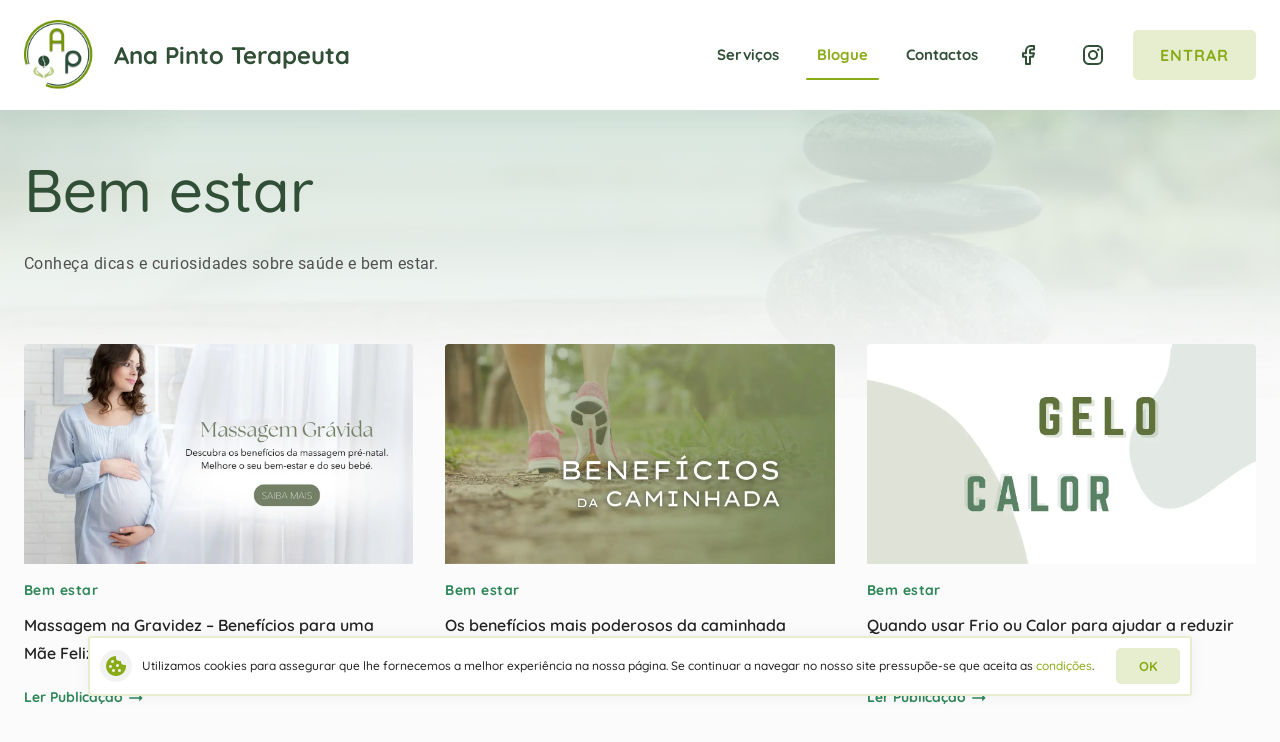

--- FILE ---
content_type: text/html; charset=utf-8
request_url: https://anapintoterapeuta.pt/blogue/categoria/bem-estar
body_size: 22119
content:
<!DOCTYPE html><html lang="pt" dir="ltr"><head><meta charSet="utf-8"/><meta name="theme-color" content="#89AB15"/><meta name="mobile-web-app-capable" content="yes"/><meta name="msapplication-TileColor" content="#FFFFFF"/><meta name="format-detection" content="telephone=no"/><meta name="apple-mobile-web-app-capable" content="yes"/><meta name="application-name" content="Ana Pinto Terapeuta"/><meta name="msapplication-TileImage" content="/static/icons/mstile-144x144.png"/><meta name="apple-mobile-web-app-status-bar-style" content="default"/><meta name="apple-mobile-web-app-title" content="Ana Pinto Terapeuta"/><link rel="manifest" href="/manifest.json" crossorigin="use-credentials"/><link rel="shortcut icon" href="/static/icons/favicon.ico"/><link rel="icon" type="image/x-icon" href="/static/icons/favicon.ico"/><link rel="icon" type="image/png" sizes="16x16" href="/static/icons/favicon-16x16.png"/><link rel="icon" type="image/png" sizes="32x32" href="/static/icons/favicon-32x32.png"/><link rel="apple-touch-icon" sizes="180x180" href="/static/icons/apple-touch-icon.png"/><link rel="mask-icon" href="/static/icons/safari-pinned-tab.svg" color="#89AB15"/><link href="/static/splashscreens/iphone5_splash.png" media="(width: 320px) and (height: 568px) and (-webkit-pixel-ratio: 2)" rel="apple-touch-startup-image"/><link href="/static/splashscreens/iphone6_splash.png" media="(width: 375px) and (height: 667px) and (-webkit-pixel-ratio: 2)" rel="apple-touch-startup-image"/><link href="/static/splashscreens/iphoneplus_splash.png" media="(width: 621px) and (height: 1104px) and (-webkit-pixel-ratio: 3)" rel="apple-touch-startup-image"/><link href="/static/splashscreens/iphonex_splash.png" media="(width: 375px) and (height: 812px) and (-webkit-pixel-ratio: 3)" rel="apple-touch-startup-image"/><link href="/static/splashscreens/iphonexr_splash.png" media="(width: 414px) and (height: 896px) and (-webkit-pixel-ratio: 2)" rel="apple-touch-startup-image"/><link href="/static/splashscreens/iphonexsmax_splash.png" media="(width: 414px) and (height: 896px) and (-webkit-pixel-ratio: 3)" rel="apple-touch-startup-image"/><link href="/static/splashscreens/ipad_splash.png" media="(width: 768px) and (height: 1024px) and (-webkit-pixel-ratio: 2)" rel="apple-touch-startup-image"/><link href="/static/splashscreens/ipadpro1_splash.png" media="(width: 834px) and (height: 1112px) and (-webkit-pixel-ratio: 2)" rel="apple-touch-startup-image"/><link href="/static/splashscreens/ipadpro3_splash.png" media="(width: 834px) and (height: 1194px) and (-webkit-pixel-ratio: 2)" rel="apple-touch-startup-image"/><link href="/static/splashscreens/ipadpro2_splash.png" media="(width: 1024px) and (height: 1366px) and (-webkit-pixel-ratio: 2)" rel="apple-touch-startup-image"/><link rel="preload" href="/fonts/DancingScript-Bold.ttf" as="font" type="font/ttf" crossorigin="anonymous"/><link rel="preload" href="/fonts/Quicksand-Bold.ttf" as="font" type="font/ttf" crossorigin="anonymous"/><link rel="preload" href="/fonts/Quicksand-Medium.ttf" as="font" type="font/ttf" crossorigin="anonymous"/><link rel="preload" href="/fonts/Quicksand-Regular.ttf" as="font" type="font/ttf" crossorigin="anonymous"/><link rel="preload" href="/fonts/Quicksand-SemiBold.ttf" as="font" type="font/ttf" crossorigin="anonymous"/><link rel="preload" href="/fonts/Roboto-Bold.ttf" as="font" type="font/ttf" crossorigin="anonymous"/><link rel="preload" href="/fonts/Roboto-Light.ttf" as="font" type="font/ttf" crossorigin="anonymous"/><link rel="preload" href="/fonts/Roboto-Medium.ttf" as="font" type="font/ttf" crossorigin="anonymous"/><link rel="preload" href="/fonts/Roboto-Regular.ttf" as="font" type="font/ttf" crossorigin="anonymous"/><meta charSet="utf-8"/><meta name="twitter:card" content="summary_large_image"/><meta name="twitter:site" content="@site"/><meta name="twitter:creator" content="@handle"/><meta property="fb:app_id" content="190322568847272"/><meta property="og:type" content="website"/><meta property="og:locale" content="pt_PT"/><meta property="og:site_name" content="Ana Pinto Terapeuta"/><meta name="viewport" content="minimum-scale=1, initial-scale=1, width=device-width, shrink-to-fit=no, viewport-fit=cover"/><title>Bem estar | Ana Pinto Terapeuta</title><meta name="robots" content="index,follow"/><meta name="googlebot" content="index,follow"/><meta name="description" content="Conheça dicas e curiosidades sobre saúde e bem estar."/><meta property="og:url" content="https://anapintoterapeuta.pt/blogue/categoria/bem-estar"/><meta property="og:title" content="Bem estar"/><meta property="og:description" content="Conheça dicas e curiosidades sobre saúde e bem estar."/><meta property="og:image" content="https://res.cloudinary.com/ricardopbarbosa/image/upload/c_thumb,f_auto,q_auto,w_1024/v1647593884/apt/blog-categories/yuaxrxx6mzxf36mrzglr.png"/><meta property="og:image:alt" content="Bem estar"/><meta property="og:image:width" content="800"/><meta property="og:image:height" content="600"/><link rel="canonical" href="https://anapintoterapeuta.pt/blogue"/><script type="application/ld+json">{
    "@context": "https://schema.org",
    "@type": "Organization",
    "url": "https://anapintoterapeuta.pt",
    "logo": "https://anapintoterapeuta.pt/_next/image?url=/static/logo.png"
  }</script><meta name="next-head-count" content="22"/><link rel="preload" href="/_next/static/css/8e51c68493115039bbcf.css" as="style"/><link rel="stylesheet" href="/_next/static/css/8e51c68493115039bbcf.css" data-n-g=""/><noscript data-n-css=""></noscript><script defer="" nomodule="" src="/_next/static/chunks/polyfills-b69b38e0e606287ba003.js"></script><script src="/_next/static/chunks/webpack-88ee5ad513519ca726ed.js" defer=""></script><script src="/_next/static/chunks/framework-336caa3f6419768205fe.js" defer=""></script><script src="/_next/static/chunks/main-0f64852b3fb0e5955f25.js" defer=""></script><script src="/_next/static/chunks/pages/_app-282008558abee514d60a.js" defer=""></script><script src="/_next/static/chunks/6609-cc6114e6e71641c93b32.js" defer=""></script><script src="/_next/static/chunks/6853-bb8e701d97057b54ee98.js" defer=""></script><script src="/_next/static/chunks/9003-6f54b05610ef6ad8c9e7.js" defer=""></script><script src="/_next/static/chunks/841-74542dca1d0dc5339598.js" defer=""></script><script src="/_next/static/chunks/313-85fa1a63940e16277a99.js" defer=""></script><script src="/_next/static/chunks/8737-43a9e57b52d354f618cf.js" defer=""></script><script src="/_next/static/chunks/9787-f31b0e536daa45f7a3c8.js" defer=""></script><script src="/_next/static/chunks/6542-5d23223e190b9bbbe19b.js" defer=""></script><script src="/_next/static/chunks/1880-db962cb27666098b9551.js" defer=""></script><script src="/_next/static/chunks/pages/blogue/categoria/%5Bslug%5D-92ae9d2f412d9bd103a6.js" defer=""></script><script src="/_next/static/riiTdrZXEljWEy6CCD4YL/_buildManifest.js" defer=""></script><script src="/_next/static/riiTdrZXEljWEy6CCD4YL/_ssgManifest.js" defer=""></script><style id="jss-server-side">html {
  box-sizing: border-box;
  -webkit-font-smoothing: antialiased;
  -moz-osx-font-smoothing: grayscale;
}
*, *::before, *::after {
  box-sizing: inherit;
}
strong, b {
  font-weight: 700;
}
body {
  color: rgba(0, 0, 0, 0.87);
  margin: 0;
  font-size: 0.875rem;
  font-family: Roboto, Helvetica, Arial, sans-serif;
  font-weight: 400;
  line-height: 1.43;
  background-color: #FBFBFB;
}
@media print {
  body {
    background-color: #fff;
  }
}
body::backdrop {
  background-color: #FBFBFB;
}
.MuiSvgIcon-root {
  fill: currentColor;
  width: 1em;
  height: 1em;
  display: inline-block;
  font-size: 1.5rem;
  transition: fill 200ms cubic-bezier(0.4, 0, 0.2, 1) 0ms;
  flex-shrink: 0;
  user-select: none;
}
.MuiSvgIcon-colorPrimary {
  color: #89AB15;
}
.MuiSvgIcon-colorSecondary {
  color: #314F37;
}
.MuiSvgIcon-colorAction {
  color: rgba(0, 0, 0, 0.54);
}
.MuiSvgIcon-colorError {
  color: #f44336;
}
.MuiSvgIcon-colorDisabled {
  color: rgba(0, 0, 0, 0.26);
}
.MuiSvgIcon-fontSizeInherit {
  font-size: inherit;
}
.MuiSvgIcon-fontSizeSmall {
  font-size: 1.25rem;
}
.MuiSvgIcon-fontSizeLarge {
  font-size: 2.1875rem;
}
.MuiTypography-root {
  margin: 0;
}
.MuiTypography-body2 {
  font-size: 0.875rem;
  font-family: Roboto, Helvetica, Arial, sans-serif;
  font-weight: 400;
  line-height: 1.43;
}
.MuiTypography-body1 {
  font-size: 1rem;
  font-family: Roboto, Helvetica, Arial, sans-serif;
  font-weight: 400;
  line-height: 1.5;
}
.MuiTypography-caption {
  font-size: 0.75rem;
  font-family: Quicksand,Roboto,Helvetica,Arial,sans-serif;
  font-weight: 400;
  line-height: 1.66;
}
.MuiTypography-button {
  font-size: 0.875rem;
  font-family: Quicksand,Roboto,Helvetica,Arial,sans-serif;
  font-weight: 500;
  line-height: 1.75;
  text-transform: uppercase;
}
.MuiTypography-h1 {
  font-size: 3.5rem;
  font-family: Quicksand,Roboto,Helvetica,Arial,sans-serif;
  font-weight: 300;
  line-height: 1.167;
}
@media (min-width:600px) {
  .MuiTypography-h1 {
    font-size: 4.7129rem;
  }
}
@media (min-width:960px) {
  .MuiTypography-h1 {
    font-size: 5.3556rem;
  }
}
@media (min-width:1280px) {
  .MuiTypography-h1 {
    font-size: 5.9983rem;
  }
}
  .MuiTypography-h2 {
    font-size: 2.375rem;
    font-family: Quicksand,Roboto,Helvetica,Arial,sans-serif;
    font-weight: 500;
    line-height: 1.2;
  }
@media (min-width:600px) {
  .MuiTypography-h2 {
    font-size: 2.9167rem;
  }
}
@media (min-width:960px) {
  .MuiTypography-h2 {
    font-size: 3.3333rem;
  }
}
@media (min-width:1280px) {
  .MuiTypography-h2 {
    font-size: 3.75rem;
  }
}
  .MuiTypography-h3 {
    font-size: 2rem;
    font-family: Quicksand,Roboto,Helvetica,Arial,sans-serif;
    font-weight: 600;
    line-height: 1.167;
  }
@media (min-width:600px) {
  .MuiTypography-h3 {
    font-size: 2.5707rem;
  }
}
@media (min-width:960px) {
  .MuiTypography-h3 {
    font-size: 2.7849rem;
  }
}
@media (min-width:1280px) {
  .MuiTypography-h3 {
    font-size: 2.9991rem;
  }
}
  .MuiTypography-h4 {
    font-size: 1.5625rem;
    font-family: Quicksand,Roboto,Helvetica,Arial,sans-serif;
    font-weight: 600;
    line-height: 1.235;
  }
@media (min-width:600px) {
  .MuiTypography-h4 {
    font-size: 1.8219rem;
  }
}
@media (min-width:960px) {
  .MuiTypography-h4 {
    font-size: 2.0243rem;
  }
}
@media (min-width:1280px) {
  .MuiTypography-h4 {
    font-size: 2.0243rem;
  }
}
  .MuiTypography-h5 {
    font-size: 1.25rem;
    font-family: Quicksand,Roboto,Helvetica,Arial,sans-serif;
    font-weight: 700;
    line-height: 1.334;
  }
@media (min-width:600px) {
  .MuiTypography-h5 {
    font-size: 1.3118rem;
  }
}
@media (min-width:960px) {
  .MuiTypography-h5 {
    font-size: 1.4993rem;
  }
}
@media (min-width:1280px) {
  .MuiTypography-h5 {
    font-size: 1.4993rem;
  }
}
  .MuiTypography-h6 {
    font-size: 1.125rem;
    font-family: Quicksand,Roboto,Helvetica,Arial,sans-serif;
    font-weight: 700;
    line-height: 1.6;
  }
@media (min-width:600px) {
  .MuiTypography-h6 {
    font-size: 1.25rem;
  }
}
@media (min-width:960px) {
  .MuiTypography-h6 {
    font-size: 1.25rem;
  }
}
@media (min-width:1280px) {
  .MuiTypography-h6 {
    font-size: 1.25rem;
  }
}
  .MuiTypography-subtitle1 {
    font-size: 1rem;
    font-family: Quicksand,Roboto,Helvetica,Arial,sans-serif;
    font-weight: 400;
    line-height: 1.75;
  }
  .MuiTypography-subtitle2 {
    font-size: 0.875rem;
    font-family: Quicksand,Roboto,Helvetica,Arial,sans-serif;
    font-weight: 500;
    line-height: 1.57;
  }
  .MuiTypography-overline {
    font-size: 0.75rem;
    font-family: Quicksand,Roboto,Helvetica,Arial,sans-serif;
    font-weight: 400;
    line-height: 2.66;
    text-transform: uppercase;
  }
  .MuiTypography-srOnly {
    width: 1px;
    height: 1px;
    overflow: hidden;
    position: absolute;
  }
  .MuiTypography-alignLeft {
    text-align: left;
  }
  .MuiTypography-alignCenter {
    text-align: center;
  }
  .MuiTypography-alignRight {
    text-align: right;
  }
  .MuiTypography-alignJustify {
    text-align: justify;
  }
  .MuiTypography-noWrap {
    overflow: hidden;
    white-space: nowrap;
    text-overflow: ellipsis;
  }
  .MuiTypography-gutterBottom {
    margin-bottom: 0.35em;
  }
  .MuiTypography-paragraph {
    margin-bottom: 16px;
  }
  .MuiTypography-colorInherit {
    color: inherit;
  }
  .MuiTypography-colorPrimary {
    color: #89AB15;
  }
  .MuiTypography-colorSecondary {
    color: #314F37;
  }
  .MuiTypography-colorTextPrimary {
    color: rgba(0, 0, 0, 0.87);
  }
  .MuiTypography-colorTextSecondary {
    color: rgba(0, 0, 0, 0.54);
  }
  .MuiTypography-colorError {
    color: #f44336;
  }
  .MuiTypography-displayInline {
    display: inline;
  }
  .MuiTypography-displayBlock {
    display: block;
  }
  .MuiLink-underlineNone {
    text-decoration: none;
  }
  .MuiLink-underlineHover {
    text-decoration: none;
  }
  .MuiLink-underlineHover:hover {
    text-decoration: underline;
  }
  .MuiLink-underlineAlways {
    text-decoration: underline;
  }
  .MuiLink-button {
    border: 0;
    cursor: pointer;
    margin: 0;
    outline: 0;
    padding: 0;
    position: relative;
    user-select: none;
    border-radius: 0;
    vertical-align: middle;
    -moz-appearance: none;
    background-color: transparent;
    -webkit-appearance: none;
    -webkit-tap-highlight-color: transparent;
  }
  .MuiLink-button::-moz-focus-inner {
    border-style: none;
  }
  .MuiLink-button.Mui-focusVisible {
    outline: auto;
  }
  .MuiGrid-container {
    width: 100%;
    display: flex;
    flex-wrap: wrap;
    box-sizing: border-box;
  }
  .MuiGrid-item {
    margin: 0;
    box-sizing: border-box;
  }
  .MuiGrid-zeroMinWidth {
    min-width: 0;
  }
  .MuiGrid-direction-xs-column {
    flex-direction: column;
  }
  .MuiGrid-direction-xs-column-reverse {
    flex-direction: column-reverse;
  }
  .MuiGrid-direction-xs-row-reverse {
    flex-direction: row-reverse;
  }
  .MuiGrid-wrap-xs-nowrap {
    flex-wrap: nowrap;
  }
  .MuiGrid-wrap-xs-wrap-reverse {
    flex-wrap: wrap-reverse;
  }
  .MuiGrid-align-items-xs-center {
    align-items: center;
  }
  .MuiGrid-align-items-xs-flex-start {
    align-items: flex-start;
  }
  .MuiGrid-align-items-xs-flex-end {
    align-items: flex-end;
  }
  .MuiGrid-align-items-xs-baseline {
    align-items: baseline;
  }
  .MuiGrid-align-content-xs-center {
    align-content: center;
  }
  .MuiGrid-align-content-xs-flex-start {
    align-content: flex-start;
  }
  .MuiGrid-align-content-xs-flex-end {
    align-content: flex-end;
  }
  .MuiGrid-align-content-xs-space-between {
    align-content: space-between;
  }
  .MuiGrid-align-content-xs-space-around {
    align-content: space-around;
  }
  .MuiGrid-justify-content-xs-center {
    justify-content: center;
  }
  .MuiGrid-justify-content-xs-flex-end {
    justify-content: flex-end;
  }
  .MuiGrid-justify-content-xs-space-between {
    justify-content: space-between;
  }
  .MuiGrid-justify-content-xs-space-around {
    justify-content: space-around;
  }
  .MuiGrid-justify-content-xs-space-evenly {
    justify-content: space-evenly;
  }
  .MuiGrid-spacing-xs-1 {
    width: calc(100% + 8px);
    margin: -4px;
  }
  .MuiGrid-spacing-xs-1 > .MuiGrid-item {
    padding: 4px;
  }
  .MuiGrid-spacing-xs-2 {
    width: calc(100% + 16px);
    margin: -8px;
  }
  .MuiGrid-spacing-xs-2 > .MuiGrid-item {
    padding: 8px;
  }
  .MuiGrid-spacing-xs-3 {
    width: calc(100% + 24px);
    margin: -12px;
  }
  .MuiGrid-spacing-xs-3 > .MuiGrid-item {
    padding: 12px;
  }
  .MuiGrid-spacing-xs-4 {
    width: calc(100% + 32px);
    margin: -16px;
  }
  .MuiGrid-spacing-xs-4 > .MuiGrid-item {
    padding: 16px;
  }
  .MuiGrid-spacing-xs-5 {
    width: calc(100% + 40px);
    margin: -20px;
  }
  .MuiGrid-spacing-xs-5 > .MuiGrid-item {
    padding: 20px;
  }
  .MuiGrid-spacing-xs-6 {
    width: calc(100% + 48px);
    margin: -24px;
  }
  .MuiGrid-spacing-xs-6 > .MuiGrid-item {
    padding: 24px;
  }
  .MuiGrid-spacing-xs-7 {
    width: calc(100% + 56px);
    margin: -28px;
  }
  .MuiGrid-spacing-xs-7 > .MuiGrid-item {
    padding: 28px;
  }
  .MuiGrid-spacing-xs-8 {
    width: calc(100% + 64px);
    margin: -32px;
  }
  .MuiGrid-spacing-xs-8 > .MuiGrid-item {
    padding: 32px;
  }
  .MuiGrid-spacing-xs-9 {
    width: calc(100% + 72px);
    margin: -36px;
  }
  .MuiGrid-spacing-xs-9 > .MuiGrid-item {
    padding: 36px;
  }
  .MuiGrid-spacing-xs-10 {
    width: calc(100% + 80px);
    margin: -40px;
  }
  .MuiGrid-spacing-xs-10 > .MuiGrid-item {
    padding: 40px;
  }
  .MuiGrid-grid-xs-auto {
    flex-grow: 0;
    max-width: none;
    flex-basis: auto;
  }
  .MuiGrid-grid-xs-true {
    flex-grow: 1;
    max-width: 100%;
    flex-basis: 0;
  }
  .MuiGrid-grid-xs-1 {
    flex-grow: 0;
    max-width: 8.333333%;
    flex-basis: 8.333333%;
  }
  .MuiGrid-grid-xs-2 {
    flex-grow: 0;
    max-width: 16.666667%;
    flex-basis: 16.666667%;
  }
  .MuiGrid-grid-xs-3 {
    flex-grow: 0;
    max-width: 25%;
    flex-basis: 25%;
  }
  .MuiGrid-grid-xs-4 {
    flex-grow: 0;
    max-width: 33.333333%;
    flex-basis: 33.333333%;
  }
  .MuiGrid-grid-xs-5 {
    flex-grow: 0;
    max-width: 41.666667%;
    flex-basis: 41.666667%;
  }
  .MuiGrid-grid-xs-6 {
    flex-grow: 0;
    max-width: 50%;
    flex-basis: 50%;
  }
  .MuiGrid-grid-xs-7 {
    flex-grow: 0;
    max-width: 58.333333%;
    flex-basis: 58.333333%;
  }
  .MuiGrid-grid-xs-8 {
    flex-grow: 0;
    max-width: 66.666667%;
    flex-basis: 66.666667%;
  }
  .MuiGrid-grid-xs-9 {
    flex-grow: 0;
    max-width: 75%;
    flex-basis: 75%;
  }
  .MuiGrid-grid-xs-10 {
    flex-grow: 0;
    max-width: 83.333333%;
    flex-basis: 83.333333%;
  }
  .MuiGrid-grid-xs-11 {
    flex-grow: 0;
    max-width: 91.666667%;
    flex-basis: 91.666667%;
  }
  .MuiGrid-grid-xs-12 {
    flex-grow: 0;
    max-width: 100%;
    flex-basis: 100%;
  }
@media (min-width:600px) {
  .MuiGrid-grid-sm-auto {
    flex-grow: 0;
    max-width: none;
    flex-basis: auto;
  }
  .MuiGrid-grid-sm-true {
    flex-grow: 1;
    max-width: 100%;
    flex-basis: 0;
  }
  .MuiGrid-grid-sm-1 {
    flex-grow: 0;
    max-width: 8.333333%;
    flex-basis: 8.333333%;
  }
  .MuiGrid-grid-sm-2 {
    flex-grow: 0;
    max-width: 16.666667%;
    flex-basis: 16.666667%;
  }
  .MuiGrid-grid-sm-3 {
    flex-grow: 0;
    max-width: 25%;
    flex-basis: 25%;
  }
  .MuiGrid-grid-sm-4 {
    flex-grow: 0;
    max-width: 33.333333%;
    flex-basis: 33.333333%;
  }
  .MuiGrid-grid-sm-5 {
    flex-grow: 0;
    max-width: 41.666667%;
    flex-basis: 41.666667%;
  }
  .MuiGrid-grid-sm-6 {
    flex-grow: 0;
    max-width: 50%;
    flex-basis: 50%;
  }
  .MuiGrid-grid-sm-7 {
    flex-grow: 0;
    max-width: 58.333333%;
    flex-basis: 58.333333%;
  }
  .MuiGrid-grid-sm-8 {
    flex-grow: 0;
    max-width: 66.666667%;
    flex-basis: 66.666667%;
  }
  .MuiGrid-grid-sm-9 {
    flex-grow: 0;
    max-width: 75%;
    flex-basis: 75%;
  }
  .MuiGrid-grid-sm-10 {
    flex-grow: 0;
    max-width: 83.333333%;
    flex-basis: 83.333333%;
  }
  .MuiGrid-grid-sm-11 {
    flex-grow: 0;
    max-width: 91.666667%;
    flex-basis: 91.666667%;
  }
  .MuiGrid-grid-sm-12 {
    flex-grow: 0;
    max-width: 100%;
    flex-basis: 100%;
  }
}
@media (min-width:960px) {
  .MuiGrid-grid-md-auto {
    flex-grow: 0;
    max-width: none;
    flex-basis: auto;
  }
  .MuiGrid-grid-md-true {
    flex-grow: 1;
    max-width: 100%;
    flex-basis: 0;
  }
  .MuiGrid-grid-md-1 {
    flex-grow: 0;
    max-width: 8.333333%;
    flex-basis: 8.333333%;
  }
  .MuiGrid-grid-md-2 {
    flex-grow: 0;
    max-width: 16.666667%;
    flex-basis: 16.666667%;
  }
  .MuiGrid-grid-md-3 {
    flex-grow: 0;
    max-width: 25%;
    flex-basis: 25%;
  }
  .MuiGrid-grid-md-4 {
    flex-grow: 0;
    max-width: 33.333333%;
    flex-basis: 33.333333%;
  }
  .MuiGrid-grid-md-5 {
    flex-grow: 0;
    max-width: 41.666667%;
    flex-basis: 41.666667%;
  }
  .MuiGrid-grid-md-6 {
    flex-grow: 0;
    max-width: 50%;
    flex-basis: 50%;
  }
  .MuiGrid-grid-md-7 {
    flex-grow: 0;
    max-width: 58.333333%;
    flex-basis: 58.333333%;
  }
  .MuiGrid-grid-md-8 {
    flex-grow: 0;
    max-width: 66.666667%;
    flex-basis: 66.666667%;
  }
  .MuiGrid-grid-md-9 {
    flex-grow: 0;
    max-width: 75%;
    flex-basis: 75%;
  }
  .MuiGrid-grid-md-10 {
    flex-grow: 0;
    max-width: 83.333333%;
    flex-basis: 83.333333%;
  }
  .MuiGrid-grid-md-11 {
    flex-grow: 0;
    max-width: 91.666667%;
    flex-basis: 91.666667%;
  }
  .MuiGrid-grid-md-12 {
    flex-grow: 0;
    max-width: 100%;
    flex-basis: 100%;
  }
}
@media (min-width:1280px) {
  .MuiGrid-grid-lg-auto {
    flex-grow: 0;
    max-width: none;
    flex-basis: auto;
  }
  .MuiGrid-grid-lg-true {
    flex-grow: 1;
    max-width: 100%;
    flex-basis: 0;
  }
  .MuiGrid-grid-lg-1 {
    flex-grow: 0;
    max-width: 8.333333%;
    flex-basis: 8.333333%;
  }
  .MuiGrid-grid-lg-2 {
    flex-grow: 0;
    max-width: 16.666667%;
    flex-basis: 16.666667%;
  }
  .MuiGrid-grid-lg-3 {
    flex-grow: 0;
    max-width: 25%;
    flex-basis: 25%;
  }
  .MuiGrid-grid-lg-4 {
    flex-grow: 0;
    max-width: 33.333333%;
    flex-basis: 33.333333%;
  }
  .MuiGrid-grid-lg-5 {
    flex-grow: 0;
    max-width: 41.666667%;
    flex-basis: 41.666667%;
  }
  .MuiGrid-grid-lg-6 {
    flex-grow: 0;
    max-width: 50%;
    flex-basis: 50%;
  }
  .MuiGrid-grid-lg-7 {
    flex-grow: 0;
    max-width: 58.333333%;
    flex-basis: 58.333333%;
  }
  .MuiGrid-grid-lg-8 {
    flex-grow: 0;
    max-width: 66.666667%;
    flex-basis: 66.666667%;
  }
  .MuiGrid-grid-lg-9 {
    flex-grow: 0;
    max-width: 75%;
    flex-basis: 75%;
  }
  .MuiGrid-grid-lg-10 {
    flex-grow: 0;
    max-width: 83.333333%;
    flex-basis: 83.333333%;
  }
  .MuiGrid-grid-lg-11 {
    flex-grow: 0;
    max-width: 91.666667%;
    flex-basis: 91.666667%;
  }
  .MuiGrid-grid-lg-12 {
    flex-grow: 0;
    max-width: 100%;
    flex-basis: 100%;
  }
}
@media (min-width:1920px) {
  .MuiGrid-grid-xl-auto {
    flex-grow: 0;
    max-width: none;
    flex-basis: auto;
  }
  .MuiGrid-grid-xl-true {
    flex-grow: 1;
    max-width: 100%;
    flex-basis: 0;
  }
  .MuiGrid-grid-xl-1 {
    flex-grow: 0;
    max-width: 8.333333%;
    flex-basis: 8.333333%;
  }
  .MuiGrid-grid-xl-2 {
    flex-grow: 0;
    max-width: 16.666667%;
    flex-basis: 16.666667%;
  }
  .MuiGrid-grid-xl-3 {
    flex-grow: 0;
    max-width: 25%;
    flex-basis: 25%;
  }
  .MuiGrid-grid-xl-4 {
    flex-grow: 0;
    max-width: 33.333333%;
    flex-basis: 33.333333%;
  }
  .MuiGrid-grid-xl-5 {
    flex-grow: 0;
    max-width: 41.666667%;
    flex-basis: 41.666667%;
  }
  .MuiGrid-grid-xl-6 {
    flex-grow: 0;
    max-width: 50%;
    flex-basis: 50%;
  }
  .MuiGrid-grid-xl-7 {
    flex-grow: 0;
    max-width: 58.333333%;
    flex-basis: 58.333333%;
  }
  .MuiGrid-grid-xl-8 {
    flex-grow: 0;
    max-width: 66.666667%;
    flex-basis: 66.666667%;
  }
  .MuiGrid-grid-xl-9 {
    flex-grow: 0;
    max-width: 75%;
    flex-basis: 75%;
  }
  .MuiGrid-grid-xl-10 {
    flex-grow: 0;
    max-width: 83.333333%;
    flex-basis: 83.333333%;
  }
  .MuiGrid-grid-xl-11 {
    flex-grow: 0;
    max-width: 91.666667%;
    flex-basis: 91.666667%;
  }
  .MuiGrid-grid-xl-12 {
    flex-grow: 0;
    max-width: 100%;
    flex-basis: 100%;
  }
}
  .MuiContainer-root {
    width: 100%;
    display: block;
    box-sizing: border-box;
    margin-left: auto;
    margin-right: auto;
    padding-left: 16px;
    padding-right: 16px;
  }
@media (min-width:600px) {
  .MuiContainer-root {
    padding-left: 24px;
    padding-right: 24px;
  }
}
  .MuiContainer-disableGutters {
    padding-left: 0;
    padding-right: 0;
  }
@media (min-width:600px) {
  .MuiContainer-fixed {
    max-width: 600px;
  }
}
@media (min-width:960px) {
  .MuiContainer-fixed {
    max-width: 960px;
  }
}
@media (min-width:1280px) {
  .MuiContainer-fixed {
    max-width: 1280px;
  }
}
@media (min-width:1920px) {
  .MuiContainer-fixed {
    max-width: 1920px;
  }
}
@media (min-width:0px) {
  .MuiContainer-maxWidthXs {
    max-width: 444px;
  }
}
@media (min-width:600px) {
  .MuiContainer-maxWidthSm {
    max-width: 600px;
  }
}
@media (min-width:960px) {
  .MuiContainer-maxWidthMd {
    max-width: 960px;
  }
}
@media (min-width:1280px) {
  .MuiContainer-maxWidthLg {
    max-width: 1280px;
  }
}
@media (min-width:1920px) {
  .MuiContainer-maxWidthXl {
    max-width: 1920px;
  }
}
  .MuiButtonBase-root {
    color: inherit;
    border: 0;
    cursor: pointer;
    margin: 0;
    display: inline-flex;
    outline: 0;
    padding: 0;
    position: relative;
    align-items: center;
    user-select: none;
    border-radius: 0;
    vertical-align: middle;
    -moz-appearance: none;
    justify-content: center;
    text-decoration: none;
    background-color: transparent;
    -webkit-appearance: none;
    -webkit-tap-highlight-color: transparent;
  }
  .MuiButtonBase-root::-moz-focus-inner {
    border-style: none;
  }
  .MuiButtonBase-root.Mui-disabled {
    cursor: default;
    pointer-events: none;
  }
@media print {
  .MuiButtonBase-root {
    color-adjust: exact;
  }
}
  .MuiButton-root {
    color: rgba(0, 0, 0, 0.87);
    height: 50px;
    padding: 6px 16px;
    font-size: 0.875rem;
    min-width: 64px;
    box-shadow: 0px 10px 20px rgba(137, 171, 21, 0.2);
    box-sizing: border-box;
    transition: background-color 250ms cubic-bezier(0.4, 0, 0.2, 1) 0ms,box-shadow 250ms cubic-bezier(0.4, 0, 0.2, 1) 0ms,border 250ms cubic-bezier(0.4, 0, 0.2, 1) 0ms;
    font-family: Quicksand,Roboto,Helvetica,Arial,sans-serif;
    font-weight: 700;
    line-height: 1.75;
    border-radius: 5px;
    text-transform: uppercase;
  }
  .MuiButton-root:hover {
    text-decoration: none;
    background-color: rgba(0, 0, 0, 0.04);
  }
  .MuiButton-root.Mui-disabled {
    color: rgba(0, 0, 0, 0.26);
  }
@media (hover: none) {
  .MuiButton-root:hover {
    background-color: transparent;
  }
}
  .MuiButton-root:hover.Mui-disabled {
    background-color: transparent;
  }
  .MuiButton-label {
    width: 100%;
    display: inherit;
    align-items: inherit;
    justify-content: inherit;
  }
  .MuiButton-text {
    padding: 6px 8px;
    box-shadow: none;
  }
  .MuiButton-textPrimary {
    color: #89AB15;
  }
  .MuiButton-textPrimary:hover {
    background-color: rgba(137, 171, 21, 0.04);
  }
@media (hover: none) {
  .MuiButton-textPrimary:hover {
    background-color: transparent;
  }
}
  .MuiButton-textSecondary {
    color: #314F37;
  }
  .MuiButton-textSecondary:hover {
    background-color: rgba(49, 79, 55, 0.04);
  }
@media (hover: none) {
  .MuiButton-textSecondary:hover {
    background-color: transparent;
  }
}
  .MuiButton-outlined {
    border: 1px solid rgba(0, 0, 0, 0.23);
    padding: 5px 15px;
  }
  .MuiButton-outlined.Mui-disabled {
    border: 1px solid rgba(0, 0, 0, 0.06);
  }
  .MuiButton-outlinedPrimary {
    color: #89AB15;
    border: 2px solid #89AB15;
    transition: color 400ms ease, background-color 400ms ease;;
  }
  .MuiButton-outlinedPrimary:hover {
    color: white;
    border: 1px solid #89AB15;
    background-color: #89AB15;
  }
@media (hover: none) {
  .MuiButton-outlinedPrimary:hover {
    background-color: transparent;
  }
}
  .MuiButton-outlinedSecondary {
    color: #314F37;
    border: 1px solid rgba(49, 79, 55, 0.5);
  }
  .MuiButton-outlinedSecondary:hover {
    border: 1px solid #314F37;
    background-color: rgba(49, 79, 55, 0.04);
  }
  .MuiButton-outlinedSecondary.Mui-disabled {
    border: 1px solid rgba(0, 0, 0, 0.26);
  }
@media (hover: none) {
  .MuiButton-outlinedSecondary:hover {
    background-color: transparent;
  }
}
  .MuiButton-contained {
    color: rgba(0, 0, 0, 0.87);
    box-shadow: 0px 10px 20px rgba(137, 171, 21, 0.2);
    border-radius: 5px;
    background-color: #e0e0e0;
  }
  .MuiButton-contained:hover {
    box-shadow: 0px 10px 20px rgba(137, 171, 21, 0.2);
    background-color: #d5d5d5;
  }
  .MuiButton-contained.Mui-focusVisible {
    box-shadow: 0px 3px 5px -1px rgba(0,0,0,0.2),0px 6px 10px 0px rgba(0,0,0,0.14),0px 1px 18px 0px rgba(0,0,0,0.12);
  }
  .MuiButton-contained:active {
    box-shadow: 0px 5px 5px -3px rgba(0,0,0,0.2),0px 8px 10px 1px rgba(0,0,0,0.14),0px 3px 14px 2px rgba(0,0,0,0.12);
  }
  .MuiButton-contained.Mui-disabled {
    color: rgba(0, 0, 0, 0.26);
    box-shadow: none;
    background-color: rgba(0, 0, 0, 0.06);
  }
@media (hover: none) {
  .MuiButton-contained:hover {
    box-shadow: 0px 3px 1px -2px rgba(0,0,0,0.2),0px 2px 2px 0px rgba(0,0,0,0.14),0px 1px 5px 0px rgba(0,0,0,0.12);
    background-color: #e0e0e0;
  }
}
  .MuiButton-contained:hover.Mui-disabled {
    background-color: rgba(0, 0, 0, 0.06);
  }
  .MuiButton-containedPrimary {
    color: white;
    background-color: #89AB15;
  }
  .MuiButton-containedPrimary:hover {
    background-color: rgb(95, 119, 14);
  }
@media (hover: none) {
  .MuiButton-containedPrimary:hover {
    background-color: #89AB15;
  }
}
  .MuiButton-containedSecondary {
    color: #fff;
    background-color: #314F37;
  }
  .MuiButton-containedSecondary:hover {
    background-color: #2F4633;
  }
@media (hover: none) {
  .MuiButton-containedSecondary:hover {
    background-color: #314F37;
  }
}
  .MuiButton-disableElevation {
    box-shadow: none;
  }
  .MuiButton-disableElevation:hover {
    box-shadow: none;
  }
  .MuiButton-disableElevation.Mui-focusVisible {
    box-shadow: none;
  }
  .MuiButton-disableElevation:active {
    box-shadow: none;
  }
  .MuiButton-disableElevation.Mui-disabled {
    box-shadow: none;
  }
  .MuiButton-colorInherit {
    color: inherit;
    border-color: currentColor;
  }
  .MuiButton-textSizeSmall {
    padding: 4px 5px;
    font-size: 0.8125rem;
  }
  .MuiButton-textSizeLarge {
    padding: 8px 11px;
    font-size: 0.9375rem;
  }
  .MuiButton-outlinedSizeSmall {
    padding: 3px 9px;
    font-size: 0.8125rem;
  }
  .MuiButton-outlinedSizeLarge {
    padding: 7px 21px;
    font-size: 0.9375rem;
  }
  .MuiButton-containedSizeSmall {
    padding: 4px 10px;
    font-size: 0.8125rem;
  }
  .MuiButton-containedSizeLarge {
    padding: 8px 22px;
    font-size: 0.9375rem;
  }
  .MuiButton-fullWidth {
    width: 100%;
  }
  .MuiButton-startIcon {
    display: inherit;
    margin-left: -4px;
    margin-right: 8px;
  }
  .MuiButton-startIcon.MuiButton-iconSizeSmall {
    margin-left: -2px;
  }
  .MuiButton-endIcon {
    display: inherit;
    margin-left: 8px;
    margin-right: -4px;
  }
  .MuiButton-endIcon.MuiButton-iconSizeSmall {
    margin-right: -2px;
  }
  .MuiButton-iconSizeSmall > *:first-child {
    font-size: 18px;
  }
  .MuiButton-iconSizeMedium > *:first-child {
    font-size: 20px;
  }
  .MuiButton-iconSizeLarge > *:first-child {
    font-size: 22px;
  }
  .MuiPaper-root {
    color: rgba(0, 0, 0, 0.87);
    transition: box-shadow 300ms cubic-bezier(0.4, 0, 0.2, 1) 0ms;
    background-color: #fff;
  }
  .MuiPaper-rounded {
    border-radius: 4px;
  }
  .MuiPaper-outlined {
    border: 1px solid rgba(0, 0, 0, 0.12);
  }
  .MuiPaper-elevation0 {
    box-shadow: none;
  }
  .MuiPaper-elevation1 {
    box-shadow: 0px 2px 1px -1px rgba(0,0,0,0.2),0px 1px 1px 0px rgba(0,0,0,0.14),0px 1px 3px 0px rgba(0,0,0,0.12);
  }
  .MuiPaper-elevation2 {
    box-shadow: 0px 3px 1px -2px rgba(0,0,0,0.2),0px 2px 2px 0px rgba(0,0,0,0.14),0px 1px 5px 0px rgba(0,0,0,0.12);
  }
  .MuiPaper-elevation3 {
    box-shadow: 0px 3px 3px -2px rgba(0,0,0,0.2),0px 3px 4px 0px rgba(0,0,0,0.14),0px 1px 8px 0px rgba(0,0,0,0.12);
  }
  .MuiPaper-elevation4 {
    box-shadow: 0px 2px 4px -1px rgba(0,0,0,0.2),0px 4px 5px 0px rgba(0,0,0,0.14),0px 1px 10px 0px rgba(0,0,0,0.12);
  }
  .MuiPaper-elevation5 {
    box-shadow: 0px 3px 5px -1px rgba(0,0,0,0.2),0px 5px 8px 0px rgba(0,0,0,0.14),0px 1px 14px 0px rgba(0,0,0,0.12);
  }
  .MuiPaper-elevation6 {
    box-shadow: 0px 3px 5px -1px rgba(0,0,0,0.2),0px 6px 10px 0px rgba(0,0,0,0.14),0px 1px 18px 0px rgba(0,0,0,0.12);
  }
  .MuiPaper-elevation7 {
    box-shadow: 0px 4px 5px -2px rgba(0,0,0,0.2),0px 7px 10px 1px rgba(0,0,0,0.14),0px 2px 16px 1px rgba(0,0,0,0.12);
  }
  .MuiPaper-elevation8 {
    box-shadow: 0px 5px 5px -3px rgba(0,0,0,0.2),0px 8px 10px 1px rgba(0,0,0,0.14),0px 3px 14px 2px rgba(0,0,0,0.12);
  }
  .MuiPaper-elevation9 {
    box-shadow: 0px 5px 6px -3px rgba(0,0,0,0.2),0px 9px 12px 1px rgba(0,0,0,0.14),0px 3px 16px 2px rgba(0,0,0,0.12);
  }
  .MuiPaper-elevation10 {
    box-shadow: 0px 6px 6px -3px rgba(0,0,0,0.2),0px 10px 14px 1px rgba(0,0,0,0.14),0px 4px 18px 3px rgba(0,0,0,0.12);
  }
  .MuiPaper-elevation11 {
    box-shadow: 0px 6px 7px -4px rgba(0,0,0,0.2),0px 11px 15px 1px rgba(0,0,0,0.14),0px 4px 20px 3px rgba(0,0,0,0.12);
  }
  .MuiPaper-elevation12 {
    box-shadow: 0px 7px 8px -4px rgba(0,0,0,0.2),0px 12px 17px 2px rgba(0,0,0,0.14),0px 5px 22px 4px rgba(0,0,0,0.12);
  }
  .MuiPaper-elevation13 {
    box-shadow: 0px 7px 8px -4px rgba(0,0,0,0.2),0px 13px 19px 2px rgba(0,0,0,0.14),0px 5px 24px 4px rgba(0,0,0,0.12);
  }
  .MuiPaper-elevation14 {
    box-shadow: 0px 7px 9px -4px rgba(0,0,0,0.2),0px 14px 21px 2px rgba(0,0,0,0.14),0px 5px 26px 4px rgba(0,0,0,0.12);
  }
  .MuiPaper-elevation15 {
    box-shadow: 0px 8px 9px -5px rgba(0,0,0,0.2),0px 15px 22px 2px rgba(0,0,0,0.14),0px 6px 28px 5px rgba(0,0,0,0.12);
  }
  .MuiPaper-elevation16 {
    box-shadow: 0px 8px 10px -5px rgba(0,0,0,0.2),0px 16px 24px 2px rgba(0,0,0,0.14),0px 6px 30px 5px rgba(0,0,0,0.12);
  }
  .MuiPaper-elevation17 {
    box-shadow: 0px 8px 11px -5px rgba(0,0,0,0.2),0px 17px 26px 2px rgba(0,0,0,0.14),0px 6px 32px 5px rgba(0,0,0,0.12);
  }
  .MuiPaper-elevation18 {
    box-shadow: 0px 9px 11px -5px rgba(0,0,0,0.2),0px 18px 28px 2px rgba(0,0,0,0.14),0px 7px 34px 6px rgba(0,0,0,0.12);
  }
  .MuiPaper-elevation19 {
    box-shadow: 0px 9px 12px -6px rgba(0,0,0,0.2),0px 19px 29px 2px rgba(0,0,0,0.14),0px 7px 36px 6px rgba(0,0,0,0.12);
  }
  .MuiPaper-elevation20 {
    box-shadow: 0px 10px 13px -6px rgba(0,0,0,0.2),0px 20px 31px 3px rgba(0,0,0,0.14),0px 8px 38px 7px rgba(0,0,0,0.12);
  }
  .MuiPaper-elevation21 {
    box-shadow: 0px 10px 13px -6px rgba(0,0,0,0.2),0px 21px 33px 3px rgba(0,0,0,0.14),0px 8px 40px 7px rgba(0,0,0,0.12);
  }
  .MuiPaper-elevation22 {
    box-shadow: 0px 10px 14px -6px rgba(0,0,0,0.2),0px 22px 35px 3px rgba(0,0,0,0.14),0px 8px 42px 7px rgba(0,0,0,0.12);
  }
  .MuiPaper-elevation23 {
    box-shadow: 0px 11px 14px -7px rgba(0,0,0,0.2),0px 23px 36px 3px rgba(0,0,0,0.14),0px 9px 44px 8px rgba(0,0,0,0.12);
  }
  .MuiPaper-elevation24 {
    box-shadow: 0px 11px 15px -7px rgba(0,0,0,0.2),0px 24px 38px 3px rgba(0,0,0,0.14),0px 9px 46px 8px rgba(0,0,0,0.12);
  }
  .MuiSnackbar-root {
    left: 8px;
    right: 8px;
    display: flex;
    z-index: 1400;
    position: fixed;
    align-items: center;
    justify-content: center;
  }
  .MuiSnackbar-anchorOriginTopCenter {
    top: 8px;
  }
@media (min-width:600px) {
  .MuiSnackbar-anchorOriginTopCenter {
    top: 24px;
    left: 50%;
    right: auto;
    transform: translateX(-50%);
  }
}
  .MuiSnackbar-anchorOriginBottomCenter {
    bottom: 8px;
  }
@media (min-width:600px) {
  .MuiSnackbar-anchorOriginBottomCenter {
    left: 50%;
    right: auto;
    bottom: 24px;
    transform: translateX(-50%);
  }
}
  .MuiSnackbar-anchorOriginTopRight {
    top: 8px;
    justify-content: flex-end;
  }
@media (min-width:600px) {
  .MuiSnackbar-anchorOriginTopRight {
    top: 24px;
    left: auto;
    right: 24px;
  }
}
  .MuiSnackbar-anchorOriginBottomRight {
    bottom: 8px;
    justify-content: flex-end;
  }
@media (min-width:600px) {
  .MuiSnackbar-anchorOriginBottomRight {
    left: auto;
    right: 24px;
    bottom: 24px;
  }
}
  .MuiSnackbar-anchorOriginTopLeft {
    top: 8px;
    justify-content: flex-start;
  }
@media (min-width:600px) {
  .MuiSnackbar-anchorOriginTopLeft {
    top: 24px;
    left: 24px;
    right: auto;
  }
}
  .MuiSnackbar-anchorOriginBottomLeft {
    bottom: 8px;
    justify-content: flex-start;
  }
@media (min-width:600px) {
  .MuiSnackbar-anchorOriginBottomLeft {
    left: 24px;
    right: auto;
    bottom: 24px;
  }
}

  .jss1 {
    font-size: 16px;
    font-weight: 700;
    margin-left: 16px;
    margin-right: 16px;
    letter-spacing: 1px;
  }
  .jss2 {
    font-size: 13px;
    font-weight: 600;
    letter-spacing: 2px;
  }
  .jss7 {
    font-size: 13px;
    font-weight: 700;
    letter-spacing: 1.5px;
  }
  .jss8 {  }
  .jss9 {  }
  .jss10 {  }
  .jss11 {  }
  .jss12 {  }
  .jss13 {  }
  .jss14 {
    font-size: 13px;
    font-weight: 700;
    letter-spacing: 1.5px;
  }
  .jss15 {
    flex: 1;
    display: flex;
    flex-direction: column;
  }
  .jss16 {
    display: flex;
    flex-wrap: wrap;
  }
  .jss17 {
    font-size: 13px;
    font-weight: 700;
    letter-spacing: 1.5px;
  }
  .jss18 {
    font-size: 13px;
    font-weight: 700;
    letter-spacing: 1.5px;
  }
  .MuiFormControl-root {
    border: 0;
    margin: 0;
    display: inline-flex;
    padding: 0;
    position: relative;
    min-width: 0;
    flex-direction: column;
    vertical-align: top;
  }
  .MuiFormControl-marginNormal {
    margin-top: 16px;
    margin-bottom: 8px;
  }
  .MuiFormControl-marginDense {
    margin-top: 8px;
    margin-bottom: 4px;
  }
  .MuiFormControl-fullWidth {
    width: 100%;
  }
  .MuiFormControlLabel-root {
    cursor: pointer;
    display: inline-flex;
    align-items: center;
    margin-left: -11px;
    margin-right: 16px;
    vertical-align: middle;
    -webkit-tap-highlight-color: transparent;
  }
  .MuiFormControlLabel-root.Mui-disabled {
    cursor: default;
  }
  .MuiFormControlLabel-labelPlacementStart {
    margin-left: 16px;
    margin-right: -11px;
    flex-direction: row-reverse;
  }
  .MuiFormControlLabel-labelPlacementTop {
    margin-left: 16px;
    flex-direction: column-reverse;
  }
  .MuiFormControlLabel-labelPlacementBottom {
    margin-left: 16px;
    flex-direction: column;
  }
  .MuiFormControlLabel-label.Mui-disabled {
    color: rgba(0, 0, 0, 0.38);
  }
  .MuiIconButton-root {
    flex: 0 0 auto;
    color: rgba(0, 0, 0, 0.54);
    padding: 12px;
    overflow: visible;
    font-size: 1.5rem;
    text-align: center;
    transition: background-color 150ms cubic-bezier(0.4, 0, 0.2, 1) 0ms;
    border-radius: 50%;
  }
  .MuiIconButton-root:hover {
    background-color: rgba(0, 0, 0, 0.04);
  }
  .MuiIconButton-root.Mui-disabled {
    color: rgba(0, 0, 0, 0.26);
    background-color: transparent;
  }
@media (hover: none) {
  .MuiIconButton-root:hover {
    background-color: transparent;
  }
}
  .MuiIconButton-edgeStart {
    margin-left: -12px;
  }
  .MuiIconButton-sizeSmall.MuiIconButton-edgeStart {
    margin-left: -3px;
  }
  .MuiIconButton-edgeEnd {
    margin-right: -12px;
  }
  .MuiIconButton-sizeSmall.MuiIconButton-edgeEnd {
    margin-right: -3px;
  }
  .MuiIconButton-colorInherit {
    color: inherit;
  }
  .MuiIconButton-colorPrimary {
    color: #89AB15;
  }
  .MuiIconButton-colorPrimary:hover {
    background-color: rgba(137, 171, 21, 0.04);
  }
@media (hover: none) {
  .MuiIconButton-colorPrimary:hover {
    background-color: transparent;
  }
}
  .MuiIconButton-colorSecondary {
    color: #314F37;
  }
  .MuiIconButton-colorSecondary:hover {
    background-color: rgba(49, 79, 55, 0.04);
  }
@media (hover: none) {
  .MuiIconButton-colorSecondary:hover {
    background-color: transparent;
  }
}
  .MuiIconButton-sizeSmall {
    padding: 3px;
    font-size: 1.125rem;
  }
  .MuiIconButton-label {
    width: 100%;
    display: flex;
    align-items: inherit;
    justify-content: inherit;
  }
  .jss3 {
    padding: 9px;
  }
  .jss6 {
    top: 0;
    left: 0;
    width: 100%;
    cursor: inherit;
    height: 100%;
    margin: 0;
    opacity: 0;
    padding: 0;
    z-index: 1;
    position: absolute;
  }
  .MuiSvgIcon-root {
    fill: currentColor;
    width: 1em;
    height: 1em;
    display: inline-block;
    font-size: 1.5rem;
    transition: fill 200ms cubic-bezier(0.4, 0, 0.2, 1) 0ms;
    flex-shrink: 0;
    user-select: none;
  }
  .MuiSvgIcon-colorPrimary {
    color: #89AB15;
  }
  .MuiSvgIcon-colorSecondary {
    color: #314F37;
  }
  .MuiSvgIcon-colorAction {
    color: rgba(0, 0, 0, 0.54);
  }
  .MuiSvgIcon-colorError {
    color: #f44336;
  }
  .MuiSvgIcon-colorDisabled {
    color: rgba(0, 0, 0, 0.26);
  }
  .MuiSvgIcon-fontSizeInherit {
    font-size: inherit;
  }
  .MuiSvgIcon-fontSizeSmall {
    font-size: 1.25rem;
  }
  .MuiSvgIcon-fontSizeLarge {
    font-size: 2.1875rem;
  }
  .MuiCheckbox-root {
    color: rgba(0, 0, 0, 0.54);
  }
  .MuiCheckbox-colorPrimary.Mui-checked {
    color: #89AB15;
  }
  .MuiCheckbox-colorPrimary.Mui-disabled {
    color: rgba(0, 0, 0, 0.26);
  }
  .MuiCheckbox-colorPrimary.Mui-checked:hover {
    background-color: rgba(137, 171, 21, 0.04);
  }
@media (hover: none) {
  .MuiCheckbox-colorPrimary.Mui-checked:hover {
    background-color: transparent;
  }
}
  .MuiCheckbox-colorSecondary.Mui-checked {
    color: #314F37;
  }
  .MuiCheckbox-colorSecondary.Mui-disabled {
    color: rgba(0, 0, 0, 0.26);
  }
  .MuiCheckbox-colorSecondary.Mui-checked:hover {
    background-color: rgba(49, 79, 55, 0.04);
  }
@media (hover: none) {
  .MuiCheckbox-colorSecondary.Mui-checked:hover {
    background-color: transparent;
  }
}
@keyframes mui-auto-fill {}
@keyframes mui-auto-fill-cancel {}
  .MuiInputBase-root {
    color: rgba(0, 0, 0, 0.87);
    cursor: text;
    display: inline-flex;
    position: relative;
    font-size: 1rem;
    box-sizing: border-box;
    align-items: center;
    font-family: Roboto, Helvetica, Arial, sans-serif;
    font-weight: 400;
    line-height: 1.1876em;
  }
  .MuiInputBase-root.Mui-disabled {
    color: rgba(0, 0, 0, 0.38);
    cursor: default;
  }
  .MuiInputBase-multiline {
    padding: 6px 0 7px;
  }
  .MuiInputBase-multiline.MuiInputBase-marginDense {
    padding-top: 3px;
  }
  .MuiInputBase-fullWidth {
    width: 100%;
  }
  .MuiInputBase-input {
    font: inherit;
    color: currentColor;
    width: 100%;
    border: 0;
    height: 1.1876em;
    margin: 0;
    display: block;
    padding: 6px 0 7px;
    min-width: 0;
    background: none;
    box-sizing: content-box;
    animation-name: mui-auto-fill-cancel;
    letter-spacing: inherit;
    animation-duration: 10ms;
    -webkit-tap-highlight-color: transparent;
  }
  .MuiInputBase-input::-webkit-input-placeholder {
    color: currentColor;
    opacity: 0.42;
    transition: opacity 200ms cubic-bezier(0.4, 0, 0.2, 1) 0ms;
  }
  .MuiInputBase-input::-moz-placeholder {
    color: currentColor;
    opacity: 0.42;
    transition: opacity 200ms cubic-bezier(0.4, 0, 0.2, 1) 0ms;
  }
  .MuiInputBase-input:-ms-input-placeholder {
    color: currentColor;
    opacity: 0.42;
    transition: opacity 200ms cubic-bezier(0.4, 0, 0.2, 1) 0ms;
  }
  .MuiInputBase-input::-ms-input-placeholder {
    color: currentColor;
    opacity: 0.42;
    transition: opacity 200ms cubic-bezier(0.4, 0, 0.2, 1) 0ms;
  }
  .MuiInputBase-input:focus {
    outline: 0;
  }
  .MuiInputBase-input:invalid {
    box-shadow: none;
  }
  .MuiInputBase-input::-webkit-search-decoration {
    -webkit-appearance: none;
  }
  .MuiInputBase-input.Mui-disabled {
    opacity: 1;
  }
  .MuiInputBase-input:-webkit-autofill {
    animation-name: mui-auto-fill;
    animation-duration: 5000s;
  }
  label[data-shrink=false] + .MuiInputBase-formControl .MuiInputBase-input::-webkit-input-placeholder {
    opacity: 0 !important;
  }
  label[data-shrink=false] + .MuiInputBase-formControl .MuiInputBase-input::-moz-placeholder {
    opacity: 0 !important;
  }
  label[data-shrink=false] + .MuiInputBase-formControl .MuiInputBase-input:-ms-input-placeholder {
    opacity: 0 !important;
  }
  label[data-shrink=false] + .MuiInputBase-formControl .MuiInputBase-input::-ms-input-placeholder {
    opacity: 0 !important;
  }
  label[data-shrink=false] + .MuiInputBase-formControl .MuiInputBase-input:focus::-webkit-input-placeholder {
    opacity: 0.42;
  }
  label[data-shrink=false] + .MuiInputBase-formControl .MuiInputBase-input:focus::-moz-placeholder {
    opacity: 0.42;
  }
  label[data-shrink=false] + .MuiInputBase-formControl .MuiInputBase-input:focus:-ms-input-placeholder {
    opacity: 0.42;
  }
  label[data-shrink=false] + .MuiInputBase-formControl .MuiInputBase-input:focus::-ms-input-placeholder {
    opacity: 0.42;
  }
  .MuiInputBase-inputMarginDense {
    padding-top: 3px;
  }
  .MuiInputBase-inputMultiline {
    height: auto;
    resize: none;
    padding: 0;
  }
  .MuiInputBase-inputTypeSearch {
    -moz-appearance: textfield;
    -webkit-appearance: textfield;
  }
  .MuiFilledInput-root {
    position: relative;
    transition: background-color 200ms cubic-bezier(0.0, 0, 0.2, 1) 0ms;
    background-color: rgba(0, 0, 0, 0.09);
    border-top-left-radius: 4px;
    border-top-right-radius: 4px;
  }
  .MuiFilledInput-root:hover {
    background-color: rgba(0, 0, 0, 0.13);
  }
  .MuiFilledInput-root.Mui-focused {
    background-color: rgba(0, 0, 0, 0.09);
  }
  .MuiFilledInput-root.Mui-disabled {
    background-color: rgba(0, 0, 0, 0.12);
  }
@media (hover: none) {
  .MuiFilledInput-root:hover {
    background-color: rgba(0, 0, 0, 0.09);
  }
}
  .MuiFilledInput-colorSecondary.MuiFilledInput-underline:after {
    border-bottom-color: #314F37;
  }
  .MuiFilledInput-underline:after {
    left: 0;
    right: 0;
    bottom: 0;
    content: "";
    position: absolute;
    transform: scaleX(0);
    transition: transform 200ms cubic-bezier(0.0, 0, 0.2, 1) 0ms;
    border-bottom: 2px solid #89AB15;
    pointer-events: none;
  }
  .MuiFilledInput-underline.Mui-focused:after {
    transform: scaleX(1);
  }
  .MuiFilledInput-underline.Mui-error:after {
    transform: scaleX(1);
    border-bottom-color: #f44336;
  }
  .MuiFilledInput-underline:before {
    left: 0;
    right: 0;
    bottom: 0;
    content: "\00a0";
    position: absolute;
    transition: border-bottom-color 200ms cubic-bezier(0.4, 0, 0.2, 1) 0ms;
    border-bottom: 1px solid rgba(0, 0, 0, 0.42);
    pointer-events: none;
  }
  .MuiFilledInput-underline:hover:before {
    border-bottom: 1px solid rgba(0, 0, 0, 0.87);
  }
  .MuiFilledInput-underline.Mui-disabled:before {
    border-bottom-style: dotted;
  }
  .MuiFilledInput-adornedStart {
    padding-left: 12px;
  }
  .MuiFilledInput-adornedEnd {
    padding-right: 12px;
  }
  .MuiFilledInput-multiline {
    padding: 27px 12px 10px;
  }
  .MuiFilledInput-multiline.MuiFilledInput-marginDense {
    padding-top: 23px;
    padding-bottom: 6px;
  }
  .MuiFilledInput-input {
    padding: 27px 12px 10px;
  }
  .MuiFilledInput-input:-webkit-autofill {
    border-top-left-radius: inherit;
    border-top-right-radius: inherit;
  }
  .MuiFilledInput-inputMarginDense {
    padding-top: 23px;
    padding-bottom: 6px;
  }
  .MuiFilledInput-inputHiddenLabel {
    padding-top: 18px;
    padding-bottom: 19px;
  }
  .MuiFilledInput-inputHiddenLabel.MuiFilledInput-inputMarginDense {
    padding-top: 10px;
    padding-bottom: 11px;
  }
  .MuiFilledInput-inputMultiline {
    padding: 0;
  }
  .MuiFilledInput-inputAdornedStart {
    padding-left: 0;
  }
  .MuiFilledInput-inputAdornedEnd {
    padding-right: 0;
  }
  .MuiFormLabel-root {
    color: rgba(0, 0, 0, 0.54);
    padding: 0;
    font-size: 1rem;
    font-family: Roboto, Helvetica, Arial, sans-serif;
    font-weight: 400;
    line-height: 1;
  }
  .MuiFormLabel-root.Mui-focused {
    color: #89AB15;
  }
  .MuiFormLabel-root.Mui-disabled {
    color: rgba(0, 0, 0, 0.38);
  }
  .MuiFormLabel-root.Mui-error {
    color: #f44336;
  }
  .MuiFormLabel-colorSecondary.Mui-focused {
    color: #314F37;
  }
  .MuiFormLabel-asterisk.Mui-error {
    color: #f44336;
  }
  .MuiInputLabel-root {
    display: block;
    transform-origin: top left;
  }
  .MuiInputLabel-formControl {
    top: 0;
    left: 0;
    position: absolute;
    transform: translate(0, 24px) scale(1);
  }
  .MuiInputLabel-marginDense {
    transform: translate(0, 21px) scale(1);
  }
  .MuiInputLabel-shrink {
    transform: translate(0, 1.5px) scale(0.75);
    transform-origin: top left;
  }
  .MuiInputLabel-animated {
    transition: color 200ms cubic-bezier(0.0, 0, 0.2, 1) 0ms,transform 200ms cubic-bezier(0.0, 0, 0.2, 1) 0ms;
  }
  .MuiInputLabel-filled {
    z-index: 1;
    transform: translate(12px, 20px) scale(1);
    pointer-events: none;
  }
  .MuiInputLabel-filled.MuiInputLabel-marginDense {
    transform: translate(12px, 17px) scale(1);
  }
  .MuiInputLabel-filled.MuiInputLabel-shrink {
    transform: translate(12px, 10px) scale(0.75);
  }
  .MuiInputLabel-filled.MuiInputLabel-shrink.MuiInputLabel-marginDense {
    transform: translate(12px, 7px) scale(0.75);
  }
  .MuiInputLabel-outlined {
    z-index: 1;
    transform: translate(14px, 20px) scale(1);
    pointer-events: none;
  }
  .MuiInputLabel-outlined.MuiInputLabel-marginDense {
    transform: translate(14px, 12px) scale(1);
  }
  .MuiInputLabel-outlined.MuiInputLabel-shrink {
    transform: translate(14px, -6px) scale(0.75);
  }
  .MuiFormHelperText-root {
    color: rgba(0, 0, 0, 0.54);
    margin: 0;
    font-size: 0.75rem;
    margin-top: 3px;
    text-align: left;
    font-family: Quicksand,Roboto,Helvetica,Arial,sans-serif;
    font-weight: 400;
    line-height: 1.66;
  }
  .MuiFormHelperText-root.Mui-disabled {
    color: rgba(0, 0, 0, 0.38);
  }
  .MuiFormHelperText-root.Mui-error {
    color: #f44336;
  }
  .MuiFormHelperText-marginDense {
    margin-top: 4px;
  }
  .MuiFormHelperText-contained {
    margin-left: 14px;
    margin-right: 14px;
  }

  .MuiCard-root {
    overflow: hidden;
  }
  .MuiCardContent-root {
    padding: 16px;
  }
  .MuiCardContent-root:last-child {
    padding-bottom: 24px;
  }
  .MuiCardMedia-root {
    display: block;
    background-size: cover;
    background-repeat: no-repeat;
    background-position: center;
  }
  .MuiCardMedia-media {
    width: 100%;
  }
  .MuiCardMedia-img {
    object-fit: cover;
  }</style><style data-styled="" data-styled-version="5.3.0">.hPhvO{display:inline-block;vertical-align:middle;overflow:hidden;}/*!sc*/
data-styled.g1[id="StyledIconBase-ea9ulj-0"]{content:"hPhvO,"}/*!sc*/
.hyvcdY{width:90%;}/*!sc*/
@media (max-width:959.95px){.hyvcdY{width:95%;}}/*!sc*/
data-styled.g2[id="styles__StyledSnackbar-sc-vl1ip6-0"]{content:"hyvcdY,"}/*!sc*/
.eEJGBq{background-color:white;padding:10px;box-shadow:0px 0px 15px 0px rgba(0,0,0,0.05);border:2px solid rgba(137,171,21,0.2);border-radius:3px;}/*!sc*/
data-styled.g3[id="styles__Wrapper-sc-vl1ip6-1"]{content:"eEJGBq,"}/*!sc*/
.fcWtHm{padding:4px;-webkit-box-pack:center;-webkit-justify-content:center;-ms-flex-pack:center;justify-content:center;-webkit-align-items:center;-webkit-box-align:center;-ms-flex-align:center;align-items:center;border-radius:50%;background-color:rgba(0,0,0,0.05);}/*!sc*/
.fcWtHm svg{color:#89AB15;}/*!sc*/
data-styled.g4[id="styles__IconWrapper-sc-vl1ip6-2"]{content:"fcWtHm,"}/*!sc*/
.hTZosl{-webkit-flex:1;-ms-flex:1;flex:1;margin:0 10px;}/*!sc*/
.hTZosl h6{font-size:0.75rem;}/*!sc*/
data-styled.g5[id="styles__TextWrapper-sc-vl1ip6-3"]{content:"hTZosl,"}/*!sc*/
.giWSYQ{box-shadow:none;background-color:rgba(137,171,21,0.2);color:#89AB15;width:inherit;height:inherit;padding:7px 5px;}/*!sc*/
.giWSYQ:hover{background-color:rgba(137,171,21,0.25);box-shadow:none;}/*!sc*/
data-styled.g6[id="styles__OkBtn-sc-vl1ip6-4"]{content:"giWSYQ,"}/*!sc*/
.hjaeMf{color:#E5E5E5;}/*!sc*/
data-styled.g9[id="styles__StyledCheckbox-sc-tutljw-1"]{content:"hjaeMf,"}/*!sc*/
.hKSIky a{color:#89AB15;}/*!sc*/
.hKSIky a:hover{-webkit-text-decoration:underline;text-decoration:underline;}/*!sc*/
data-styled.g10[id="styles__StyledTextLabel-sc-tutljw-2"]{content:"hKSIky,"}/*!sc*/
@media (max-width:959.95px){.jOSZNt{text-align:center;}}/*!sc*/
data-styled.g11[id="styles__Container-sc-elglbl-0"]{content:"jOSZNt,"}/*!sc*/
@media (min-width:960px){.hbqOpR{padding-right:20px;}}/*!sc*/
data-styled.g12[id="styles__NewsContainer-sc-elglbl-1"]{content:"hbqOpR,"}/*!sc*/
@media (max-width:959.95px){.kgOsix{-webkit-box-pack:center;-webkit-justify-content:center;-ms-flex-pack:center;justify-content:center;}}/*!sc*/
data-styled.g13[id="styles__Navigation-sc-elglbl-2"]{content:"kgOsix,"}/*!sc*/
.eHEyFE{position:relative;}/*!sc*/
.eHEyFE h5{font-weight:600;-webkit-letter-spacing:1.5px;-moz-letter-spacing:1.5px;-ms-letter-spacing:1.5px;letter-spacing:1.5px;}/*!sc*/
.eHEyFE:after{border:1.5px solid #89AB15;background-color:#89AB15;bottom:-10px;content:"";left:0;position:absolute;right:0;width:70px;border-radius:2px;}/*!sc*/
@media (max-width:959.95px){.eHEyFE:after{margin:0 auto;}}/*!sc*/
data-styled.g14[id="styles__NewsTitle-sc-elglbl-3"]{content:"eHEyFE,"}/*!sc*/
.dhTGj{margin:20px 0 15px 0;opacity:0.5;}/*!sc*/
data-styled.g15[id="styles__NewsSubtitle-sc-elglbl-4"]{content:"dhTGj,"}/*!sc*/
.escUkh input{color:white;}/*!sc*/
.escUkh input:-webkit-autofill,.escUkh input:-webkit-autofill:hover,.escUkh input:-webkit-autofill:focus,.escUkh input:-webkit-autofill:active{-webkit-animation-delay:1s;-webkit-animation-name:kCPEsu;-webkit-animation-fill-mode:both;}/*!sc*/
.escUkh > label{color:white;}/*!sc*/
.escUkh > label.Mui-focused{color:rgba(255,255,255,0.8);}/*!sc*/
.escUkh .MuiFilledInput-root{height:100%;border-radius:5px 0px 0px 5px;background-color:rgba(255,255,255,.2);}/*!sc*/
@media (max-width:599.95px){.escUkh .MuiFilledInput-root{border-radius:5px;}}/*!sc*/
.escUkh .MuiFilledInput-root:before,.escUkh .MuiFilledInput-root:after{border-bottom:none;}/*!sc*/
data-styled.g16[id="styles__NewsInput-sc-elglbl-5"]{content:"escUkh,"}/*!sc*/
.bwyoX{height:56px;background-color:#2F4633;color:white;box-shadow:none;border-radius:0 5px 5px 0;margin-top:0px;}/*!sc*/
@media (max-width:599.95px){.bwyoX{border-radius:5px;margin-top:10px;}}/*!sc*/
.bwyoX:hover{box-shadow:none;background-color:#27372A;}/*!sc*/
data-styled.g18[id="styles__NewsSubmitButton-sc-elglbl-7"]{content:"bwyoX,"}/*!sc*/
.lkTSvk{color:rgba(255,255,255,0.5);font-family:Quicksand,Roboto,Helvetica,Arial,sans-serif;margin:10px 0;}/*!sc*/
data-styled.g19[id="styles__SubTitle-sc-elglbl-8"]{content:"lkTSvk,"}/*!sc*/
.gNIWsG{color:white;font-family:Quicksand,Roboto,Helvetica,Arial,sans-serif;line-height:1.3rem;font-weight:600;font-size:0.9375rem;}/*!sc*/
.gNIWsG a:hover{-webkit-text-decoration:underline;text-decoration:underline;}/*!sc*/
data-styled.g20[id="styles__NavItems-sc-elglbl-9"]{content:"gNIWsG,"}/*!sc*/
.jVLnKk{color:white !important;-webkit-text-decoration:underline;text-decoration:underline;font-weight:700;}/*!sc*/
.jVLnKk:hover{color:#89AB15 !important;}/*!sc*/
data-styled.g21[id="styles__TermsLink-sc-elglbl-10"]{content:"jVLnKk,"}/*!sc*/
.dhZNPL{background-color:white;border-radius:3px;padding:0 5px;line-height:1.4rem;font-weight:600;}/*!sc*/
data-styled.g22[id="styles__StyledHelperText-sc-elglbl-11"]{content:"dhZNPL,"}/*!sc*/
@media (max-width:959.95px){.fdrjUT{text-align:center;}}/*!sc*/
@media (max-width:1279.95px){.fdrjUT{-webkit-order:2;-ms-flex-order:2;order:2;}}/*!sc*/
data-styled.g23[id="styles__Background-sc-12vn6mi-0"]{content:"fdrjUT,"}/*!sc*/
.ewUkCm{position:relative;}/*!sc*/
.ewUkCm h5{font-weight:600;-webkit-letter-spacing:1.5px;-moz-letter-spacing:1.5px;-ms-letter-spacing:1.5px;letter-spacing:1.5px;}/*!sc*/
.ewUkCm:after{border:1.5px solid #89AB15;background-color:#89AB15;bottom:-10px;content:"";left:0;position:absolute;right:0;width:70px;border-radius:2px;}/*!sc*/
@media (max-width:959.95px){.ewUkCm:after{margin:0 auto;}}/*!sc*/
data-styled.g24[id="styles__ScheduleTitle-sc-12vn6mi-1"]{content:"ewUkCm,"}/*!sc*/
.gicgxq{position:relative;border-radius:5px;height:100%;}/*!sc*/
@media (max-width:959.95px){.gicgxq{margin:0 auto;margin-top:20px;}}/*!sc*/
data-styled.g25[id="styles__Container-sc-12vn6mi-2"]{content:"gicgxq,"}/*!sc*/
.fa-DHMy{text-align:center;padding:15px 5px;border:1px solid rgba(255,255,255,0.2);}/*!sc*/
data-styled.g26[id="styles__ScheduleItem-sc-12vn6mi-3"]{content:"fa-DHMy,"}/*!sc*/
.dkVstL{margin:25px 0 20px 0;}/*!sc*/
.dkVstL .styles__ScheduleItem-sc-12vn6mi-3:nth-child(1){border-radius:5px 0 0 0;border-top-width:1px;border-right-width:1px;border-bottom-width:0px;border-left-width:1px;}/*!sc*/
.dkVstL .styles__ScheduleItem-sc-12vn6mi-3:nth-child(2){border-top-width:1px;border-right-width:0px;border-bottom-width:0px;border-left-width:0px;}/*!sc*/
.dkVstL .styles__ScheduleItem-sc-12vn6mi-3:nth-child(3){border-radius:0 5px 0 0;border-top-width:1px;border-right-width:1px;border-bottom-width:0px;border-left-width:1px;}/*!sc*/
.dkVstL .styles__ScheduleItem-sc-12vn6mi-3:nth-child(4),.dkVstL .styles__ScheduleItem-sc-12vn6mi-3:nth-child(6){border-top-width:1px;border-right-width:1px;border-bottom-width:0px;border-left-width:1px;}/*!sc*/
.dkVstL .styles__ScheduleItem-sc-12vn6mi-3:nth-child(5){border-top-width:1px;border-right-width:0px;border-bottom-width:0px;border-left-width:0px;}/*!sc*/
.dkVstL .styles__ScheduleItem-sc-12vn6mi-3:last-child{border-radius:0 0 5px 5px;}/*!sc*/
data-styled.g27[id="styles__ScheduleWrapper-sc-12vn6mi-4"]{content:"dkVstL,"}/*!sc*/
.fknphZ{position:relative;margin-bottom:20px;font-size:1.1rem;font-weight:500;}/*!sc*/
.fknphZ:after{border:1px solid rgba(255,255,255,0.2);bottom:-10px;content:"";left:0;right:0;margin:0 auto;position:absolute;width:25px;border-radius:2px;}/*!sc*/
data-styled.g28[id="styles__ScheduleDay-sc-12vn6mi-5"]{content:"fknphZ,"}/*!sc*/
.ivMGRj{font-weight:300;}/*!sc*/
data-styled.g29[id="styles__ScheduleTime-sc-12vn6mi-6"]{content:"ivMGRj,"}/*!sc*/
.llNKcf{position:relative;}/*!sc*/
.llNKcf:before{content:url("https://res.cloudinary.com/ricardopbarbosa/image/upload/q_60,f_auto/v1647528411/apt/public/bubbles-footer_i4qsbv.webp");position:absolute;bottom:-15px;left:-15px;}/*!sc*/
@media (max-width:1279.95px){.llNKcf:before{content:"";}}/*!sc*/
@media (max-width:1279.95px){.llNKcf{-webkit-order:3;-ms-flex-order:3;order:3;}}/*!sc*/
data-styled.g30[id="styles__Background-sc-bu5is7-0"]{content:"llNKcf,"}/*!sc*/
.haOusu{position:relative;background-color:#2F4633;max-width:350px;height:100%;border-radius:5px;padding:20px;overflow:hidden;}/*!sc*/
@media (max-width:1279.95px){.haOusu{margin:0 auto;margin-top:20px;}}/*!sc*/
data-styled.g31[id="styles__Container-sc-bu5is7-1"]{content:"haOusu,"}/*!sc*/
.hEhnWB{display:-webkit-box;display:-webkit-flex;display:-ms-flexbox;display:flex;-webkit-box-pack:space-around;-webkit-justify-content:space-around;-ms-flex-pack:space-around;justify-content:space-around;-webkit-align-items:center;-webkit-box-align:center;-ms-flex-align:center;align-items:center;}/*!sc*/
@media (max-width:1279.95px){.hEhnWB{margin-bottom:10px;}}/*!sc*/
data-styled.g32[id="styles__LogoWrapper-sc-bu5is7-2"]{content:"hEhnWB,"}/*!sc*/
.bCshJQ{display:-webkit-box;display:-webkit-flex;display:-ms-flexbox;display:flex;-webkit-align-items:center;-webkit-box-align:center;-ms-flex-align:center;align-items:center;margin-top:15px;}/*!sc*/
.bCshJQ svg{margin-right:15px;}/*!sc*/
.bCshJQ a{display:-webkit-box;display:-webkit-flex;display:-ms-flexbox;display:flex;-webkit-align-items:center;-webkit-box-align:center;-ms-flex-align:center;align-items:center;}/*!sc*/
.bCshJQ a:hover{-webkit-text-decoration:underline;text-decoration:underline;}/*!sc*/
data-styled.g33[id="styles__ContactsWrapper-sc-bu5is7-3"]{content:"bCshJQ,"}/*!sc*/
.SmHPf{display:-webkit-box;display:-webkit-flex;display:-ms-flexbox;display:flex;-webkit-align-items:center;-webkit-box-align:center;-ms-flex-align:center;align-items:center;margin:0;}/*!sc*/
.SmHPf svg{margin-right:15px;color:rgba(255,255,255,0.5);}/*!sc*/
.SmHPf a{display:-webkit-box;display:-webkit-flex;display:-ms-flexbox;display:flex;-webkit-align-items:center;-webkit-box-align:center;-ms-flex-align:center;align-items:center;}/*!sc*/
.SmHPf a:hover{-webkit-text-decoration:underline;text-decoration:underline;}/*!sc*/
@media (max-width:1279.95px){.SmHPf{margin:15px 0;}}/*!sc*/
data-styled.g34[id="styles__WhatsappWrapper-sc-bu5is7-4"]{content:"SmHPf,"}/*!sc*/
.bIsRJV{width:50px;height:50px;-webkit-filter:none;filter:none;-webkit-filter:saturate(0%) brightness(300%);-moz-filter:saturate(0%) brightness(300%);-ms-filter:saturate(0%) brightness(300%);-o-filter:saturate(0%) brightness(300%);}/*!sc*/
data-styled.g35[id="styles__Logo-sc-bu5is7-5"]{content:"bIsRJV,"}/*!sc*/
.VygRW{color:white;font-family:Quicksand,Roboto,Helvetica,Arial,sans-serif;font-weight:700;font-size:1.125rem;}/*!sc*/
@media (max-width:599.95px){.VygRW{font-size:1rem;}}/*!sc*/
data-styled.g36[id="styles__LogoText-sc-bu5is7-6"]{content:"VygRW,"}/*!sc*/
.jfzyhg{-webkit-letter-spacing:0.05rem;-moz-letter-spacing:0.05rem;-ms-letter-spacing:0.05rem;letter-spacing:0.05rem;}/*!sc*/
data-styled.g37[id="styles__ContactLink-sc-bu5is7-7"]{content:"jfzyhg,"}/*!sc*/
.dQwven{color:rgba(255,255,255,0.5);font-family:Quicksand,Roboto,Helvetica,Arial,sans-serif;}/*!sc*/
data-styled.g38[id="styles__SubTitle-sc-bu5is7-8"]{content:"dQwven,"}/*!sc*/
.cCooJe{display:-webkit-box;display:-webkit-flex;display:-ms-flexbox;display:flex;-webkit-align-items:center;-webkit-box-align:center;-ms-flex-align:center;align-items:center;-webkit-box-pack:center;-webkit-justify-content:center;-ms-flex-pack:center;justify-content:center;width:40px;height:40px;border-radius:100%;background-color:rgba(255,255,255,0.1);-webkit-transition:background-color 0.2s ease;transition:background-color 0.2s ease;}/*!sc*/
.cCooJe:hover{background-color:rgba(255,255,255,0.2);}/*!sc*/
data-styled.g39[id="styles__MapLink-sc-bu5is7-9"]{content:"cCooJe,"}/*!sc*/
.jivgtM{width:100%;background-color:#2F4633;display:-webkit-box;display:-webkit-flex;display:-ms-flexbox;display:flex;-webkit-box-pack:justify;-webkit-justify-content:space-between;-ms-flex-pack:justify;justify-content:space-between;-webkit-align-items:center;-webkit-box-align:center;-ms-flex-align:center;align-items:center;padding:17px 0;color:white;}/*!sc*/
data-styled.g40[id="styles__RightsGrid-sc-6816l2-0"]{content:"jivgtM,"}/*!sc*/
.ehkLZI{text-align:center;margin-bottom:10px;}/*!sc*/
@media (min-width:960px){.ehkLZI{text-align:left;margin-bottom:0px;}}/*!sc*/
data-styled.g41[id="styles__RightsContainer-sc-6816l2-1"]{content:"ehkLZI,"}/*!sc*/
@media (max-width:959.95px){.CEVBr{line-height:2rem;}}/*!sc*/
data-styled.g42[id="styles__RightsText-sc-6816l2-2"]{content:"CEVBr,"}/*!sc*/
.gBDkof{-webkit-text-decoration:underline;text-decoration:underline;}/*!sc*/
.gBDkof:hover{-webkit-text-decoration:none;text-decoration:none;}/*!sc*/
data-styled.g43[id="styles__RightsLink-sc-6816l2-3"]{content:"gBDkof,"}/*!sc*/
.ODJBp .MuiTypography-subtitle2{font-size:0.8rem;}/*!sc*/
.ODJBp .MuiSvgIcon-root{font-size:1rem;}/*!sc*/
.ODJBp .MuiTypography-subtitle2:first-child{margin-right:5px;}/*!sc*/
.ODJBp .MuiTypography-subtitle2:last-child{margin-left:5px;}/*!sc*/
.ODJBp .MuiTypography-subtitle2:last-child a{color:white;font-weight:700;}/*!sc*/
@media (max-width:599.95px){.ODJBp{margin-top:15px;}}/*!sc*/
data-styled.g44[id="styles__MadeWith-sc-6816l2-4"]{content:"ODJBp,"}/*!sc*/
.jXQOVs{width:100%;background-color:#314F37;display:-webkit-box;display:-webkit-flex;display:-ms-flexbox;display:flex;-webkit-flex-direction:column;-ms-flex-direction:column;flex-direction:column;-webkit-box-pack:center;-webkit-justify-content:center;-ms-flex-pack:center;justify-content:center;padding:50px 0;color:white;}/*!sc*/
data-styled.g45[id="styles-sc-1q6zl13-0"]{content:"jXQOVs,"}/*!sc*/
.Eomzd{-webkit-text-decoration:none;text-decoration:none;display:contents;}/*!sc*/
data-styled.g46[id="styles__StyledAnchor-sc-1sqepq0-0"]{content:"Eomzd,"}/*!sc*/
.cSuCpc{text-transform:none;}/*!sc*/
.fSiMRu{background-color:rgba(137,171,21,0.2);color:#89AB15;-webkit-transition:color 400ms ease,background-color 400ms ease;transition:color 400ms ease,background-color 400ms ease;}/*!sc*/
.fSiMRu:hover{background-color:rgba(137,171,21,0.1);box-shadow:none;}/*!sc*/
data-styled.g47[id="styles__StyledButton-sc-1sqepq0-1"]{content:"cSuCpc,fSiMRu,"}/*!sc*/
.OyUmZ{display:-webkit-box;display:-webkit-flex;display:-ms-flexbox;display:flex;-webkit-box-pack:center;-webkit-justify-content:center;-ms-flex-pack:center;justify-content:center;-webkit-align-items:center;-webkit-box-align:center;-ms-flex-align:center;align-items:center;-webkit-text-decoration:none;text-decoration:none;}/*!sc*/
data-styled.g50[id="Logo__LogoWrapper-sc-hvfx4z-0"]{content:"OyUmZ,"}/*!sc*/
.gFxegs{display:-webkit-box;display:-webkit-flex;display:-ms-flexbox;display:flex;-webkit-box-pack:center;-webkit-justify-content:center;-ms-flex-pack:center;justify-content:center;-webkit-align-items:center;-webkit-box-align:center;-ms-flex-align:center;align-items:center;width:70px;height:70px;}/*!sc*/
data-styled.g51[id="Logo__ImgWrapper-sc-hvfx4z-1"]{content:"gFxegs,"}/*!sc*/
.eYgLiO{width:100%;position:fixed;top:0;z-index:100;padding:20px 0px 20px 0px;-webkit-transition:background-color 300ms ease-in-out,box-shadow 300ms ease-in-out;transition:background-color 300ms ease-in-out,box-shadow 300ms ease-in-out;}/*!sc*/
data-styled.g52[id="styles__HeaderContainer-sc-1tfrna5-0"]{content:"eYgLiO,"}/*!sc*/
.ftYhaf{color:#314F37;}/*!sc*/
data-styled.g53[id="styles__FacebookIcon-sc-1tfrna5-1"]{content:"ftYhaf,"}/*!sc*/
.knyDLY{color:#314F37;}/*!sc*/
data-styled.g54[id="styles__InstagramIcon-sc-1tfrna5-2"]{content:"knyDLY,"}/*!sc*/
.cJVjBF{display:-webkit-box;display:-webkit-flex;display:-ms-flexbox;display:flex;}/*!sc*/
@media (max-width:959.95px){.cJVjBF{display:none;}}/*!sc*/
data-styled.g55[id="styles__StyledMenu-sc-1tfrna5-3"]{content:"cJVjBF,"}/*!sc*/
.joYzeZ{display:none;}/*!sc*/
@media (max-width:959.95px){.joYzeZ{display:-webkit-box;display:-webkit-flex;display:-ms-flexbox;display:flex;}}/*!sc*/
data-styled.g56[id="styles__StyledHamburger-sc-1tfrna5-4"]{content:"joYzeZ,"}/*!sc*/
.jZsObM{margin-right:10px;display:block;}/*!sc*/
@media (max-width:599.95px){.jZsObM{display:none;}}/*!sc*/
data-styled.g57[id="styles__HamburgerLabel-sc-1tfrna5-5"]{content:"jZsObM,"}/*!sc*/
.YDtzl{display:-webkit-box;display:-webkit-flex;display:-ms-flexbox;display:flex;-webkit-align-items:flex-start;-webkit-box-align:flex-start;-ms-flex-align:flex-start;align-items:flex-start;-webkit-box-pack:center;-webkit-justify-content:center;-ms-flex-pack:center;justify-content:center;margin-top:120px;overflow-y:scroll;padding-bottom:15px;z-index:99 !important;}/*!sc*/
data-styled.g58[id="styles__StyledModal-sc-1tfrna5-6"]{content:"YDtzl,"}/*!sc*/
@-webkit-keyframes kCPEsu{0%,100%{color:white;background:transparent;}}/*!sc*/
@keyframes kCPEsu{0%,100%{color:white;background:transparent;}}/*!sc*/
data-styled.g164[id="sc-keyframes-kCPEsu"]{content:"kCPEsu,"}/*!sc*/
.kslqZd{margin:30px auto 0 auto;display:-webkit-box;display:-webkit-flex;display:-ms-flexbox;display:flex;-webkit-flex-direction:row;-ms-flex-direction:row;flex-direction:row;-webkit-box-pack:justify;-webkit-justify-content:space-between;-ms-flex-pack:justify;justify-content:space-between;padding:0;}/*!sc*/
@media (max-width:959.95px){.kslqZd{-webkit-flex-direction:column;-ms-flex-direction:column;flex-direction:column;margin:40px 0 15px 0;text-align:center;}}/*!sc*/
data-styled.g208[id="PageMainText__TitleContainer-sc-1pl0uab-0"]{content:"kslqZd,"}/*!sc*/
.eUcJoa{line-height:5rem;}/*!sc*/
@media (max-width:959.95px){.eUcJoa{margin:0 auto;margin-top:20px;}}/*!sc*/
@media (max-width:599.95px){.eUcJoa{font-size:1.8rem;line-height:2rem;font-weight:600;}}/*!sc*/
data-styled.g209[id="PageMainText__Title-sc-1pl0uab-1"]{content:"eUcJoa,"}/*!sc*/
.isNzVf{line-height:1.8rem;color:#505050;-webkit-letter-spacing:0.03rem;-moz-letter-spacing:0.03rem;-ms-letter-spacing:0.03rem;letter-spacing:0.03rem;margin-top:20px;}/*!sc*/
data-styled.g210[id="PageMainText__Subtitle-sc-1pl0uab-2"]{content:"isNzVf,"}/*!sc*/
.cphgby{background-image:url(https://res.cloudinary.com/ricardopbarbosa/image/upload/c_thumb,f_auto,q_auto,w_1024/v1647593884/apt/blog-categories/yuaxrxx6mzxf36mrzglr.png),linear-gradient(180deg,rgba(115,147,6,0.05) 0%,rgba(251,251,251,0.9) 93.85%);background-position:center 65%;background-repeat:no-repeat;background-size:cover;background-blend-mode:soft-light,normal;position:absolute;z-index:0;width:100%;height:100%;opacity:0.2;}/*!sc*/
data-styled.g228[id="PageMainBg__Bg-sc-1pc8cy8-0"]{content:"cphgby,"}/*!sc*/
.fNOqfe{position:relative;display:-webkit-box;display:-webkit-flex;display:-ms-flexbox;display:flex;background:linear-gradient(180deg,rgba(115,147,6,0.3) 0%,rgba(251,251,251,0.9) 93.85%);overflow:hidden;background:linear-gradient(180deg,rgba(45,134,88,0.3) 0%,rgba(251,251,251,0.9) 93.85%);}/*!sc*/
data-styled.g229[id="PageMainBg__BgWrapper-sc-1pc8cy8-1"]{content:"fNOqfe,"}/*!sc*/
.dIwdKv{margin:120px auto;z-index:1;}/*!sc*/
@media (max-width:959.95px){.dIwdKv{margin:80px auto;}}/*!sc*/
data-styled.g230[id="PageMainBg__StyledContainer-sc-1pc8cy8-2"]{content:"dIwdKv,"}/*!sc*/
.icmwVo{display:-webkit-box;display:-webkit-flex;display:-ms-flexbox;display:flex;-webkit-flex-direction:column;-ms-flex-direction:column;flex-direction:column;background-color:transparent;box-shadow:none;}/*!sc*/
data-styled.g347[id="styles__PostCard-sc-1uyjgm1-0"]{content:"icmwVo,"}/*!sc*/
.cynzWp{position:relative;width:100%;height:220px;border-radius:5px;}/*!sc*/
data-styled.g348[id="styles__PostCardMedia-sc-1uyjgm1-1"]{content:"cynzWp,"}/*!sc*/
.jcKefn{display:-webkit-box;display:-webkit-flex;display:-ms-flexbox;display:flex;-webkit-flex:1;-ms-flex:1;flex:1;-webkit-flex-direction:column;-ms-flex-direction:column;flex-direction:column;-webkit-box-pack:center;-webkit-justify-content:center;-ms-flex-pack:center;justify-content:center;-webkit-align-items:flex-start;-webkit-box-align:flex-start;-ms-flex-align:flex-start;align-items:flex-start;padding:16px 16px 0px 0px;}/*!sc*/
.jcKefn:last-child{padding:16px 16px 0px 0px;}/*!sc*/
data-styled.g349[id="styles__PostCardContent-sc-1uyjgm1-2"]{content:"jcKefn,"}/*!sc*/
.eChqRX{font-weight:600;margin:10px 0;}/*!sc*/
data-styled.g350[id="styles__PostTitle-sc-1uyjgm1-3"]{content:"eChqRX,"}/*!sc*/
.lbvVKw{font-weight:700;-webkit-letter-spacing:0.03rem;-moz-letter-spacing:0.03rem;-ms-letter-spacing:0.03rem;letter-spacing:0.03rem;margin-right:5px;color:rgb(45,134,88);}/*!sc*/
data-styled.g351[id="styles__PostCategory-sc-1uyjgm1-4"]{content:"lbvVKw,"}/*!sc*/
.hDFfTR{-webkit-transition:-webkit-transform 0.3s ease-out;-webkit-transition:transform 0.3s ease-out;transition:transform 0.3s ease-out;}/*!sc*/
data-styled.g352[id="styles__ReadMoreIcon-sc-1uyjgm1-5"]{content:"hDFfTR,"}/*!sc*/
.heDfp{-webkit-text-decoration:none;text-decoration:none;color:inherit;display:-webkit-box;display:-webkit-flex;display:-ms-flexbox;display:flex;-webkit-align-items:center;-webkit-box-align:center;-ms-flex-align:center;align-items:center;margin-top:10px;}/*!sc*/
.heDfp:hover,.heDfp:focus,.heDfp:active{-webkit-text-decoration:none;text-decoration:none;}/*!sc*/
.heDfp:hover .styles__ReadMoreIcon-sc-1uyjgm1-5,.heDfp:focus .styles__ReadMoreIcon-sc-1uyjgm1-5,.heDfp:active .styles__ReadMoreIcon-sc-1uyjgm1-5{-webkit-transform:translateX(5px);-ms-transform:translateX(5px);transform:translateX(5px);}/*!sc*/
data-styled.g353[id="styles__StyledLink-sc-1uyjgm1-6"]{content:"heDfp,"}/*!sc*/
.fKeCSM{font-weight:700;margin-right:3px;}/*!sc*/
data-styled.g354[id="styles__ReadMore-sc-1uyjgm1-7"]{content:"fKeCSM,"}/*!sc*/
</style></head><body><div id="__next"><header scrolling="0" class="styles__HeaderContainer-sc-1tfrna5-0 eYgLiO"><div class="MuiContainer-root MuiContainer-maxWidthLg"><div class="MuiGrid-root MuiGrid-container MuiGrid-justify-content-xs-space-between"><div class="MuiGrid-root MuiGrid-item MuiGrid-grid-xs-3 MuiGrid-grid-md-4"><div class="MuiGrid-root MuiGrid-container MuiGrid-align-items-xs-center"><a href="https://anapintoterapeuta.pt/" class="Logo__LogoWrapper-sc-hvfx4z-0 OyUmZ"><div class="Logo__ImgWrapper-sc-hvfx4z-1 gFxegs"><div style="display:inline-block;max-width:100%;overflow:hidden;position:relative;box-sizing:border-box;margin:0"><div style="box-sizing:border-box;display:block;max-width:100%"><img style="max-width:100%;display:block;margin:0;border:none;padding:0" alt="" aria-hidden="true" role="presentation" src="[data-uri]"/></div><noscript><img alt="Logo Ana Pinto Terapeuta" srcSet="/_next/image?url=https%3A%2F%2Fres.cloudinary.com%2Fricardopbarbosa%2Fimage%2Fupload%2Fq_60%2Cf_auto%2Fv1647526738%2Fapt%2Fpublic%2Flogo_jmdsam.webp&amp;w=96&amp;q=75 1x, /_next/image?url=https%3A%2F%2Fres.cloudinary.com%2Fricardopbarbosa%2Fimage%2Fupload%2Fq_60%2Cf_auto%2Fv1647526738%2Fapt%2Fpublic%2Flogo_jmdsam.webp&amp;w=256&amp;q=75 2x" src="/_next/image?url=https%3A%2F%2Fres.cloudinary.com%2Fricardopbarbosa%2Fimage%2Fupload%2Fq_60%2Cf_auto%2Fv1647526738%2Fapt%2Fpublic%2Flogo_jmdsam.webp&amp;w=256&amp;q=75" decoding="async" style="position:absolute;top:0;left:0;bottom:0;right:0;box-sizing:border-box;padding:0;border:none;margin:auto;display:block;width:0;height:0;min-width:100%;max-width:100%;min-height:100%;max-height:100%"/></noscript><img alt="Logo Ana Pinto Terapeuta" src="[data-uri]" decoding="async" style="position:absolute;top:0;left:0;bottom:0;right:0;box-sizing:border-box;padding:0;border:none;margin:auto;display:block;width:0;height:0;min-width:100%;max-width:100%;min-height:100%;max-height:100%"/></div></div><h5 class="MuiTypography-root MuiTypography-h5 MuiTypography-colorSecondary" style="margin-left:20px">Ana Pinto Terapeuta</h5></a></div></div><div class="MuiGrid-root styles__StyledMenu-sc-1tfrna5-3 cJVjBF MuiGrid-container MuiGrid-spacing-xs-2 MuiGrid-item MuiGrid-align-items-xs-center MuiGrid-justify-content-xs-flex-end MuiGrid-grid-xs-8"><div class="MuiGrid-root MuiGrid-item"><div style="position:relative"><a href="https://anapintoterapeuta.pt/servicos" class="styles__StyledAnchor-sc-1sqepq0-0 Eomzd"><button class="MuiButtonBase-root MuiButton-root MuiButton-text styles__StyledButton-sc-1sqepq0-1 cSuCpc MuiButton-textSecondary MuiButton-textSizeLarge MuiButton-sizeLarge" tabindex="0" type="button" hover="1" active="0" custom="" lowercase="1" aria-label="Serviços"><span class="MuiButton-label">Serviços</span></button></a></div></div><div class="MuiGrid-root MuiGrid-item"><div style="position:relative"><a href="https://anapintoterapeuta.pt/blogue" class="styles__StyledAnchor-sc-1sqepq0-0 Eomzd"><button class="MuiButtonBase-root MuiButton-root MuiButton-text styles__StyledButton-sc-1sqepq0-1 cSuCpc MuiButton-textSecondary MuiButton-textSizeLarge MuiButton-sizeLarge" tabindex="0" type="button" hover="1" active="0" custom="" lowercase="1" aria-label="Blogue"><span class="MuiButton-label">Blogue</span></button></a></div></div><div class="MuiGrid-root MuiGrid-item"><div style="position:relative"><a href="https://anapintoterapeuta.pt/#contactos" class="styles__StyledAnchor-sc-1sqepq0-0 Eomzd"><button class="MuiButtonBase-root MuiButton-root MuiButton-text styles__StyledButton-sc-1sqepq0-1 cSuCpc MuiButton-textSecondary MuiButton-textSizeLarge MuiButton-sizeLarge" tabindex="0" type="button" hover="1" active="0" custom="" lowercase="1" aria-label="Contactos"><span class="MuiButton-label">Contactos</span></button></a></div></div><div class="MuiGrid-root MuiGrid-item"><div style="position:relative"><a href="https://www.facebook.com/terapeutaanapinto" target="_blank" rel="noopener noreferrer" class="styles__StyledAnchor-sc-1sqepq0-0 Eomzd"><button class="MuiButtonBase-root MuiIconButton-root styles__StyledIconButton-sc-1sqepq0-2 bFkqnn" tabindex="0" type="button" aria-label="Facebook" custom=""><span class="MuiIconButton-label"><svg viewBox="0 0 24 24" height="24" width="24" focusable="false" role="img" fill="currentColor" xmlns="http://www.w3.org/2000/svg" color="secondary" class="StyledIconBase-ea9ulj-0 hPhvO styles__FacebookIcon-sc-1tfrna5-1 ftYhaf"><title>Facebook</title><g data-name="Layer 2"><path d="M13 22H9a1 1 0 01-1-1v-6.2H6a1 1 0 01-1-1v-3.6a1 1 0 011-1h2V7.5A5.77 5.77 0 0114 2h3a1 1 0 011 1v3.6a1 1 0 01-1 1h-3v1.6h3a1 1 0 01.8.39 1 1 0 01.16.88l-1 3.6a1 1 0 01-1 .73H14V21a1 1 0 01-1 1zm-3-2h2v-6.2a1 1 0 011-1h2.24l.44-1.6H13a1 1 0 01-1-1V7.5a2 2 0 012-1.9h2V4h-2a3.78 3.78 0 00-4 3.5v2.7a1 1 0 01-1 1H7v1.6h2a1 1 0 011 1z" data-name="facebook"></path></g></svg></span></button></a></div></div><div class="MuiGrid-root MuiGrid-item"><div style="position:relative"><a href="https://www.instagram.com/anapintoterapeuta" target="_blank" rel="noopener noreferrer" class="styles__StyledAnchor-sc-1sqepq0-0 Eomzd"><button class="MuiButtonBase-root MuiIconButton-root styles__StyledIconButton-sc-1sqepq0-2 bFkqnn" tabindex="0" type="button" aria-label="Instagram" custom=""><span class="MuiIconButton-label"><svg class="MuiSvgIcon-root styles__InstagramIcon-sc-1tfrna5-2 knyDLY MuiSvgIcon-colorSecondary" focusable="false" viewBox="0 0 24 24" aria-hidden="true" size="24" title="Instagram"><path d="M7.8 2h8.4C19.4 2 22 4.6 22 7.8v8.4a5.8 5.8 0 0 1-5.8 5.8H7.8C4.6 22 2 19.4 2 16.2V7.8A5.8 5.8 0 0 1 7.8 2m-.2 2A3.6 3.6 0 0 0 4 7.6v8.8C4 18.39 5.61 20 7.6 20h8.8a3.6 3.6 0 0 0 3.6-3.6V7.6C20 5.61 18.39 4 16.4 4H7.6m9.65 1.5a1.25 1.25 0 0 1 1.25 1.25A1.25 1.25 0 0 1 17.25 8 1.25 1.25 0 0 1 16 6.75a1.25 1.25 0 0 1 1.25-1.25M12 7a5 5 0 0 1 5 5 5 5 0 0 1-5 5 5 5 0 0 1-5-5 5 5 0 0 1 5-5m0 2a3 3 0 0 0-3 3 3 3 0 0 0 3 3 3 3 0 0 0 3-3 3 3 0 0 0-3-3z"></path></svg></span></button></a></div></div><div class="MuiGrid-root MuiGrid-item"><div style="position:relative"><a href="https://anapintoterapeuta.pt/entrar" class="styles__StyledAnchor-sc-1sqepq0-0 Eomzd"><button class="MuiButtonBase-root MuiButton-root MuiButton-text styles__StyledButton-sc-1sqepq0-1 fSiMRu MuiButton-textPrimary MuiButton-textSizeLarge MuiButton-sizeLarge MuiButton-fullWidth" tabindex="0" type="button" hover="1" active="0" custom="primaryFaded" lowercase="0" aria-label="Entrar"><span class="MuiButton-label"><div class="MuiBox-root jss1">Entrar</div></span></button></a></div></div></div><div class="MuiGrid-root styles__StyledHamburger-sc-1tfrna5-4 joYzeZ MuiGrid-item"><div class="MuiGrid-root MuiGrid-container MuiGrid-align-items-xs-center MuiGrid-justify-content-xs-flex-end" style="cursor:pointer;padding:0 10px"><h6 class="MuiTypography-root styles__HamburgerLabel-sc-1tfrna5-5 jZsObM MuiTypography-h6 MuiTypography-colorPrimary">MENU</h6><div style="width:32px;height:22px;position:relative;transform:rotate(0deg);z-index:2"><span style="display:block;height:3.5px;background:#89AB15;transition-timing-function:ease;transition-duration:0.3s;border-radius:5px;transform-origin:center;position:absolute;width:100%;transform:translate3d(0,0,0) rotate(0);margin-top:-1.75px"></span><span style="display:block;height:3.5px;background:#89AB15;transition-timing-function:ease-out;transition-duration:0.075s;border-radius:5px;transform-origin:center;position:absolute;width:80%;opacity:1;top:11px;right:0;margin-top:-1.75px"></span><span style="display:block;height:3.5px;background:#89AB15;transition-timing-function:ease;transition-duration:0.3s;border-radius:5px;transform-origin:center;position:absolute;width:100%;transform:translate3d(0,22px,0) rotate(0);margin-top:-1.75px"></span></div></div></div></div></div></header><div class="PageMainBg__BgWrapper-sc-1pc8cy8-1 fNOqfe"><div class="PageMainBg__Bg-sc-1pc8cy8-0 cphgby"></div><div class="MuiContainer-root PageMainBg__StyledContainer-sc-1pc8cy8-2 dIwdKv MuiContainer-maxWidthLg"><div class="MuiContainer-root PageMainText__TitleContainer-sc-1pl0uab-0 kslqZd MuiContainer-maxWidthLg"><div class="MuiGrid-root MuiGrid-container MuiGrid-item MuiGrid-direction-xs-column MuiGrid-grid-sm-12 MuiGrid-grid-md-8"><h2 class="MuiTypography-root PageMainText__Title-sc-1pl0uab-1 eUcJoa MuiTypography-h2 MuiTypography-colorSecondary">Bem estar</h2><p class="MuiTypography-root PageMainText__Subtitle-sc-1pl0uab-2 isNzVf MuiTypography-body1">Conheça dicas e curiosidades sobre saúde e bem estar.</p></div></div></div></div><div class="MuiContainer-root MuiContainer-maxWidthLg" style="margin-bottom:50px;margin-top:-70px;position:relative"><div class="MuiGrid-root MuiGrid-container MuiGrid-spacing-xs-4 MuiGrid-align-items-xs-flex-start"><div class="MuiGrid-root MuiGrid-item MuiGrid-grid-xs-12 MuiGrid-grid-sm-6 MuiGrid-grid-md-4" style="align-items:flex-start"><div class="MuiPaper-root MuiCard-root styles__PostCard-sc-1uyjgm1-0 icmwVo MuiPaper-elevation1 MuiPaper-rounded"><a href="https://anapintoterapeuta.pt/blogue/massagem-na-gravidez-beneficios-para-uma-mae-feliz-e-um-bebe-saudavel"><div class="MuiCardMedia-root styles__PostCardMedia-sc-1uyjgm1-1 cynzWp"><div style="display:block;overflow:hidden;position:absolute;top:0;left:0;bottom:0;right:0;box-sizing:border-box;margin:0"><noscript><img alt="Massagem na Gravidez – Benefícios para uma Mãe Feliz e um Bebé Saudável" sizes="100vw" srcSet="/_next/image?url=https%3A%2F%2Fres.cloudinary.com%2Fricardopbarbosa%2Fimage%2Fupload%2Fc_thumb%2Cf_auto%2Cq_auto%2Cw_1280%2Fv1741628654%2Fapt%2Fblog-posts%2Ffeshowyvup5esbx7oqdf.png&amp;w=640&amp;q=75 640w, /_next/image?url=https%3A%2F%2Fres.cloudinary.com%2Fricardopbarbosa%2Fimage%2Fupload%2Fc_thumb%2Cf_auto%2Cq_auto%2Cw_1280%2Fv1741628654%2Fapt%2Fblog-posts%2Ffeshowyvup5esbx7oqdf.png&amp;w=750&amp;q=75 750w, /_next/image?url=https%3A%2F%2Fres.cloudinary.com%2Fricardopbarbosa%2Fimage%2Fupload%2Fc_thumb%2Cf_auto%2Cq_auto%2Cw_1280%2Fv1741628654%2Fapt%2Fblog-posts%2Ffeshowyvup5esbx7oqdf.png&amp;w=828&amp;q=75 828w, /_next/image?url=https%3A%2F%2Fres.cloudinary.com%2Fricardopbarbosa%2Fimage%2Fupload%2Fc_thumb%2Cf_auto%2Cq_auto%2Cw_1280%2Fv1741628654%2Fapt%2Fblog-posts%2Ffeshowyvup5esbx7oqdf.png&amp;w=1080&amp;q=75 1080w, /_next/image?url=https%3A%2F%2Fres.cloudinary.com%2Fricardopbarbosa%2Fimage%2Fupload%2Fc_thumb%2Cf_auto%2Cq_auto%2Cw_1280%2Fv1741628654%2Fapt%2Fblog-posts%2Ffeshowyvup5esbx7oqdf.png&amp;w=1200&amp;q=75 1200w, /_next/image?url=https%3A%2F%2Fres.cloudinary.com%2Fricardopbarbosa%2Fimage%2Fupload%2Fc_thumb%2Cf_auto%2Cq_auto%2Cw_1280%2Fv1741628654%2Fapt%2Fblog-posts%2Ffeshowyvup5esbx7oqdf.png&amp;w=1920&amp;q=75 1920w, /_next/image?url=https%3A%2F%2Fres.cloudinary.com%2Fricardopbarbosa%2Fimage%2Fupload%2Fc_thumb%2Cf_auto%2Cq_auto%2Cw_1280%2Fv1741628654%2Fapt%2Fblog-posts%2Ffeshowyvup5esbx7oqdf.png&amp;w=2048&amp;q=75 2048w, /_next/image?url=https%3A%2F%2Fres.cloudinary.com%2Fricardopbarbosa%2Fimage%2Fupload%2Fc_thumb%2Cf_auto%2Cq_auto%2Cw_1280%2Fv1741628654%2Fapt%2Fblog-posts%2Ffeshowyvup5esbx7oqdf.png&amp;w=3840&amp;q=75 3840w" src="/_next/image?url=https%3A%2F%2Fres.cloudinary.com%2Fricardopbarbosa%2Fimage%2Fupload%2Fc_thumb%2Cf_auto%2Cq_auto%2Cw_1280%2Fv1741628654%2Fapt%2Fblog-posts%2Ffeshowyvup5esbx7oqdf.png&amp;w=3840&amp;q=75" decoding="async" style="position:absolute;top:0;left:0;bottom:0;right:0;box-sizing:border-box;padding:0;border:none;margin:auto;display:block;width:0;height:0;min-width:100%;max-width:100%;min-height:100%;max-height:100%;object-fit:cover"/></noscript><img alt="Massagem na Gravidez – Benefícios para uma Mãe Feliz e um Bebé Saudável" src="[data-uri]" decoding="async" style="position:absolute;top:0;left:0;bottom:0;right:0;box-sizing:border-box;padding:0;border:none;margin:auto;display:block;width:0;height:0;min-width:100%;max-width:100%;min-height:100%;max-height:100%;object-fit:cover"/></div></div></a><div class="MuiCardContent-root styles__PostCardContent-sc-1uyjgm1-2 jcKefn"><div class="MuiGrid-root MuiGrid-container"><h6 class="MuiTypography-root styles__PostCategory-sc-1uyjgm1-4 lbvVKw MuiTypography-subtitle2" textcolor="45,134,88">Bem estar</h6></div><h6 class="MuiTypography-root styles__PostTitle-sc-1uyjgm1-3 eChqRX MuiTypography-subtitle1">Massagem na Gravidez – Benefícios para uma Mãe Feliz e um Bebé Saudável</h6><a class="MuiTypography-root MuiLink-root MuiLink-underlineHover styles__StyledLink-sc-1uyjgm1-6 heDfp MuiTypography-colorPrimary" href="https://anapintoterapeuta.pt/blogue/massagem-na-gravidez-beneficios-para-uma-mae-feliz-e-um-bebe-saudavel"><h6 class="MuiTypography-root styles__ReadMore-sc-1uyjgm1-7 fKeCSM MuiTypography-subtitle2" style="color:rgb(45,134,88)">Ler Publicação</h6><svg class="MuiSvgIcon-root styles__ReadMoreIcon-sc-1uyjgm1-5 hDFfTR MuiSvgIcon-fontSizeSmall" focusable="false" viewBox="0 0 24 24" aria-hidden="true" style="color:rgb(45,134,88)"><path d="M16.01 11H4v2h12.01v3L20 12l-3.99-4z"></path></svg></a></div></div></div><div class="MuiGrid-root MuiGrid-item MuiGrid-grid-xs-12 MuiGrid-grid-sm-6 MuiGrid-grid-md-4" style="align-items:flex-start"><div class="MuiPaper-root MuiCard-root styles__PostCard-sc-1uyjgm1-0 icmwVo MuiPaper-elevation1 MuiPaper-rounded"><a href="https://anapintoterapeuta.pt/blogue/os-beneficios-mais-poderosos-da-caminhada"><div class="MuiCardMedia-root styles__PostCardMedia-sc-1uyjgm1-1 cynzWp"><div style="display:block;overflow:hidden;position:absolute;top:0;left:0;bottom:0;right:0;box-sizing:border-box;margin:0"><noscript><img alt="Os benefícios mais poderosos da caminhada" sizes="100vw" srcSet="/_next/image?url=https%3A%2F%2Fres.cloudinary.com%2Fricardopbarbosa%2Fimage%2Fupload%2Fc_thumb%2Cf_auto%2Cq_auto%2Cw_1280%2Fv1647593969%2Fapt%2Fblog-posts%2Fgyes4sn1nob2qfgoonln.png&amp;w=640&amp;q=75 640w, /_next/image?url=https%3A%2F%2Fres.cloudinary.com%2Fricardopbarbosa%2Fimage%2Fupload%2Fc_thumb%2Cf_auto%2Cq_auto%2Cw_1280%2Fv1647593969%2Fapt%2Fblog-posts%2Fgyes4sn1nob2qfgoonln.png&amp;w=750&amp;q=75 750w, /_next/image?url=https%3A%2F%2Fres.cloudinary.com%2Fricardopbarbosa%2Fimage%2Fupload%2Fc_thumb%2Cf_auto%2Cq_auto%2Cw_1280%2Fv1647593969%2Fapt%2Fblog-posts%2Fgyes4sn1nob2qfgoonln.png&amp;w=828&amp;q=75 828w, /_next/image?url=https%3A%2F%2Fres.cloudinary.com%2Fricardopbarbosa%2Fimage%2Fupload%2Fc_thumb%2Cf_auto%2Cq_auto%2Cw_1280%2Fv1647593969%2Fapt%2Fblog-posts%2Fgyes4sn1nob2qfgoonln.png&amp;w=1080&amp;q=75 1080w, /_next/image?url=https%3A%2F%2Fres.cloudinary.com%2Fricardopbarbosa%2Fimage%2Fupload%2Fc_thumb%2Cf_auto%2Cq_auto%2Cw_1280%2Fv1647593969%2Fapt%2Fblog-posts%2Fgyes4sn1nob2qfgoonln.png&amp;w=1200&amp;q=75 1200w, /_next/image?url=https%3A%2F%2Fres.cloudinary.com%2Fricardopbarbosa%2Fimage%2Fupload%2Fc_thumb%2Cf_auto%2Cq_auto%2Cw_1280%2Fv1647593969%2Fapt%2Fblog-posts%2Fgyes4sn1nob2qfgoonln.png&amp;w=1920&amp;q=75 1920w, /_next/image?url=https%3A%2F%2Fres.cloudinary.com%2Fricardopbarbosa%2Fimage%2Fupload%2Fc_thumb%2Cf_auto%2Cq_auto%2Cw_1280%2Fv1647593969%2Fapt%2Fblog-posts%2Fgyes4sn1nob2qfgoonln.png&amp;w=2048&amp;q=75 2048w, /_next/image?url=https%3A%2F%2Fres.cloudinary.com%2Fricardopbarbosa%2Fimage%2Fupload%2Fc_thumb%2Cf_auto%2Cq_auto%2Cw_1280%2Fv1647593969%2Fapt%2Fblog-posts%2Fgyes4sn1nob2qfgoonln.png&amp;w=3840&amp;q=75 3840w" src="/_next/image?url=https%3A%2F%2Fres.cloudinary.com%2Fricardopbarbosa%2Fimage%2Fupload%2Fc_thumb%2Cf_auto%2Cq_auto%2Cw_1280%2Fv1647593969%2Fapt%2Fblog-posts%2Fgyes4sn1nob2qfgoonln.png&amp;w=3840&amp;q=75" decoding="async" style="position:absolute;top:0;left:0;bottom:0;right:0;box-sizing:border-box;padding:0;border:none;margin:auto;display:block;width:0;height:0;min-width:100%;max-width:100%;min-height:100%;max-height:100%;object-fit:cover"/></noscript><img alt="Os benefícios mais poderosos da caminhada" src="[data-uri]" decoding="async" style="position:absolute;top:0;left:0;bottom:0;right:0;box-sizing:border-box;padding:0;border:none;margin:auto;display:block;width:0;height:0;min-width:100%;max-width:100%;min-height:100%;max-height:100%;object-fit:cover"/></div></div></a><div class="MuiCardContent-root styles__PostCardContent-sc-1uyjgm1-2 jcKefn"><div class="MuiGrid-root MuiGrid-container"><h6 class="MuiTypography-root styles__PostCategory-sc-1uyjgm1-4 lbvVKw MuiTypography-subtitle2" textcolor="45,134,88">Bem estar</h6></div><h6 class="MuiTypography-root styles__PostTitle-sc-1uyjgm1-3 eChqRX MuiTypography-subtitle1">Os benefícios mais poderosos da caminhada</h6><a class="MuiTypography-root MuiLink-root MuiLink-underlineHover styles__StyledLink-sc-1uyjgm1-6 heDfp MuiTypography-colorPrimary" href="https://anapintoterapeuta.pt/blogue/os-beneficios-mais-poderosos-da-caminhada"><h6 class="MuiTypography-root styles__ReadMore-sc-1uyjgm1-7 fKeCSM MuiTypography-subtitle2" style="color:rgb(45,134,88)">Ler Publicação</h6><svg class="MuiSvgIcon-root styles__ReadMoreIcon-sc-1uyjgm1-5 hDFfTR MuiSvgIcon-fontSizeSmall" focusable="false" viewBox="0 0 24 24" aria-hidden="true" style="color:rgb(45,134,88)"><path d="M16.01 11H4v2h12.01v3L20 12l-3.99-4z"></path></svg></a></div></div></div><div class="MuiGrid-root MuiGrid-item MuiGrid-grid-xs-12 MuiGrid-grid-sm-6 MuiGrid-grid-md-4" style="align-items:flex-start"><div class="MuiPaper-root MuiCard-root styles__PostCard-sc-1uyjgm1-0 icmwVo MuiPaper-elevation1 MuiPaper-rounded"><a href="https://anapintoterapeuta.pt/blogue/quando-usar-frio-ou-calor-para-ajudar-a-reduzir-a-dor"><div class="MuiCardMedia-root styles__PostCardMedia-sc-1uyjgm1-1 cynzWp"><div style="display:block;overflow:hidden;position:absolute;top:0;left:0;bottom:0;right:0;box-sizing:border-box;margin:0"><noscript><img alt="Quando usar Frio ou Calor para ajudar a reduzir a dor?" sizes="100vw" srcSet="/_next/image?url=https%3A%2F%2Fres.cloudinary.com%2Fricardopbarbosa%2Fimage%2Fupload%2Fc_thumb%2Cf_auto%2Cq_auto%2Cw_1280%2Fv1647593954%2Fapt%2Fblog-posts%2Flheurxzpbl6uy64nrcuo.png&amp;w=640&amp;q=75 640w, /_next/image?url=https%3A%2F%2Fres.cloudinary.com%2Fricardopbarbosa%2Fimage%2Fupload%2Fc_thumb%2Cf_auto%2Cq_auto%2Cw_1280%2Fv1647593954%2Fapt%2Fblog-posts%2Flheurxzpbl6uy64nrcuo.png&amp;w=750&amp;q=75 750w, /_next/image?url=https%3A%2F%2Fres.cloudinary.com%2Fricardopbarbosa%2Fimage%2Fupload%2Fc_thumb%2Cf_auto%2Cq_auto%2Cw_1280%2Fv1647593954%2Fapt%2Fblog-posts%2Flheurxzpbl6uy64nrcuo.png&amp;w=828&amp;q=75 828w, /_next/image?url=https%3A%2F%2Fres.cloudinary.com%2Fricardopbarbosa%2Fimage%2Fupload%2Fc_thumb%2Cf_auto%2Cq_auto%2Cw_1280%2Fv1647593954%2Fapt%2Fblog-posts%2Flheurxzpbl6uy64nrcuo.png&amp;w=1080&amp;q=75 1080w, /_next/image?url=https%3A%2F%2Fres.cloudinary.com%2Fricardopbarbosa%2Fimage%2Fupload%2Fc_thumb%2Cf_auto%2Cq_auto%2Cw_1280%2Fv1647593954%2Fapt%2Fblog-posts%2Flheurxzpbl6uy64nrcuo.png&amp;w=1200&amp;q=75 1200w, /_next/image?url=https%3A%2F%2Fres.cloudinary.com%2Fricardopbarbosa%2Fimage%2Fupload%2Fc_thumb%2Cf_auto%2Cq_auto%2Cw_1280%2Fv1647593954%2Fapt%2Fblog-posts%2Flheurxzpbl6uy64nrcuo.png&amp;w=1920&amp;q=75 1920w, /_next/image?url=https%3A%2F%2Fres.cloudinary.com%2Fricardopbarbosa%2Fimage%2Fupload%2Fc_thumb%2Cf_auto%2Cq_auto%2Cw_1280%2Fv1647593954%2Fapt%2Fblog-posts%2Flheurxzpbl6uy64nrcuo.png&amp;w=2048&amp;q=75 2048w, /_next/image?url=https%3A%2F%2Fres.cloudinary.com%2Fricardopbarbosa%2Fimage%2Fupload%2Fc_thumb%2Cf_auto%2Cq_auto%2Cw_1280%2Fv1647593954%2Fapt%2Fblog-posts%2Flheurxzpbl6uy64nrcuo.png&amp;w=3840&amp;q=75 3840w" src="/_next/image?url=https%3A%2F%2Fres.cloudinary.com%2Fricardopbarbosa%2Fimage%2Fupload%2Fc_thumb%2Cf_auto%2Cq_auto%2Cw_1280%2Fv1647593954%2Fapt%2Fblog-posts%2Flheurxzpbl6uy64nrcuo.png&amp;w=3840&amp;q=75" decoding="async" style="position:absolute;top:0;left:0;bottom:0;right:0;box-sizing:border-box;padding:0;border:none;margin:auto;display:block;width:0;height:0;min-width:100%;max-width:100%;min-height:100%;max-height:100%;object-fit:cover"/></noscript><img alt="Quando usar Frio ou Calor para ajudar a reduzir a dor?" src="[data-uri]" decoding="async" style="position:absolute;top:0;left:0;bottom:0;right:0;box-sizing:border-box;padding:0;border:none;margin:auto;display:block;width:0;height:0;min-width:100%;max-width:100%;min-height:100%;max-height:100%;object-fit:cover"/></div></div></a><div class="MuiCardContent-root styles__PostCardContent-sc-1uyjgm1-2 jcKefn"><div class="MuiGrid-root MuiGrid-container"><h6 class="MuiTypography-root styles__PostCategory-sc-1uyjgm1-4 lbvVKw MuiTypography-subtitle2" textcolor="45,134,88">Bem estar</h6></div><h6 class="MuiTypography-root styles__PostTitle-sc-1uyjgm1-3 eChqRX MuiTypography-subtitle1">Quando usar Frio ou Calor para ajudar a reduzir a dor?</h6><a class="MuiTypography-root MuiLink-root MuiLink-underlineHover styles__StyledLink-sc-1uyjgm1-6 heDfp MuiTypography-colorPrimary" href="https://anapintoterapeuta.pt/blogue/quando-usar-frio-ou-calor-para-ajudar-a-reduzir-a-dor"><h6 class="MuiTypography-root styles__ReadMore-sc-1uyjgm1-7 fKeCSM MuiTypography-subtitle2" style="color:rgb(45,134,88)">Ler Publicação</h6><svg class="MuiSvgIcon-root styles__ReadMoreIcon-sc-1uyjgm1-5 hDFfTR MuiSvgIcon-fontSizeSmall" focusable="false" viewBox="0 0 24 24" aria-hidden="true" style="color:rgb(45,134,88)"><path d="M16.01 11H4v2h12.01v3L20 12l-3.99-4z"></path></svg></a></div></div></div></div></div><div class="MuiGrid-root styles-sc-1q6zl13-0 jXQOVs"><div class="MuiContainer-root MuiContainer-maxWidthLg"><div class="MuiGrid-root MuiGrid-container MuiGrid-spacing-xs-2"><div class="MuiGrid-root styles__Container-sc-elglbl-0 jOSZNt MuiGrid-item MuiGrid-grid-xs-12 MuiGrid-grid-md-6 MuiGrid-grid-lg-4"><div class="MuiGrid-root styles__NewsContainer-sc-elglbl-1 hbqOpR MuiGrid-container MuiGrid-spacing-xs-2 MuiGrid-direction-xs-column"><div class="MuiGrid-root MuiGrid-container MuiGrid-item MuiGrid-direction-xs-column"><div class="MuiGrid-root styles__NewsTitle-sc-elglbl-3 eHEyFE MuiGrid-item"><h5 class="MuiTypography-root MuiTypography-h5">NOVIDADES</h5></div><div class="MuiGrid-root styles__NewsSubtitle-sc-elglbl-4 dhTGj MuiGrid-item"><p class="MuiTypography-root MuiTypography-body2">Fique a par de todas as novidades.</p></div><form><div class="MuiGrid-root MuiGrid-container MuiGrid-item"><div class="MuiGrid-root MuiGrid-item MuiGrid-grid-xs-12 MuiGrid-grid-sm-8 MuiGrid-grid-lg-7"><div class="MuiFormControl-root" style="display:flex;height:100%"><div class="MuiFormControl-root MuiTextField-root styles__NewsInput-sc-elglbl-5 escUkh MuiFormControl-fullWidth"><label class="MuiFormLabel-root MuiInputLabel-root MuiInputLabel-formControl MuiInputLabel-animated MuiInputLabel-filled" data-shrink="false" for="subscribe-here" id="subscribe-here-label">O seu email</label><div class="MuiInputBase-root MuiFilledInput-root MuiFilledInput-underline MuiInputBase-fullWidth MuiInputBase-formControl"><input type="email" aria-invalid="false" id="subscribe-here" name="email" class="MuiInputBase-input MuiFilledInput-input"/></div></div><p class="MuiFormHelperText-root styles__StyledHelperText-sc-elglbl-11 dhZNPL"></p></div></div><div class="MuiGrid-root MuiGrid-item MuiGrid-grid-xs-12 MuiGrid-grid-sm-4 MuiGrid-grid-lg-5"><button class="MuiButtonBase-root MuiButton-root MuiButton-contained styles__NewsSubmitButton-sc-elglbl-7 bwyoX MuiButton-containedSecondary MuiButton-containedSizeLarge MuiButton-sizeLarge MuiButton-fullWidth" tabindex="0" type="submit"><span class="MuiButton-label"><div class="MuiBox-root jss2">Subscrever</div></span></button></div></div></form><div class="MuiFormControl-root" style="width:100%"><label class="MuiFormControlLabel-root styles__StyledControlLabel-sc-tutljw-0 kttjRG"><span class="MuiButtonBase-root MuiIconButton-root jss3 MuiCheckbox-root MuiCheckbox-colorPrimary styles__StyledCheckbox-sc-tutljw-1 hjaeMf MuiIconButton-colorPrimary" aria-disabled="false"><span class="MuiIconButton-label"><input type="checkbox" class="jss6" name="terms" data-indeterminate="false" aria-label="Termos e Condições"/><svg class="MuiSvgIcon-root" focusable="false" viewBox="0 0 24 24" aria-hidden="true"><path d="M19 5v14H5V5h14m0-2H5c-1.1 0-2 .9-2 2v14c0 1.1.9 2 2 2h14c1.1 0 2-.9 2-2V5c0-1.1-.9-2-2-2z"></path></svg></span></span><span class="MuiTypography-root MuiFormControlLabel-label MuiTypography-body1"><p class="MuiTypography-root styles__StyledTextLabel-sc-tutljw-2 hKSIky MuiTypography-body2">Concordo com as<!-- --> <a class="MuiTypography-root MuiLink-root MuiLink-underlineHover styles__TermsLink-sc-elglbl-10 jVLnKk MuiTypography-colorPrimary" target="_blank" href="https://anapintoterapeuta.pt/politica-privacidade">condições</a></p></span></label><p class="MuiFormHelperText-root styles__StyledHelperText-sc-elglbl-11 dhZNPL"></p></div></div><div class="MuiGrid-root MuiGrid-item"><div class="MuiBox-root jss7 styles__SubTitle-sc-elglbl-8 lkTSvk">NAVEGAÇÃO</div><div class="MuiGrid-root styles__Navigation-sc-elglbl-2 kgOsix MuiGrid-container MuiGrid-spacing-xs-3"><div class="MuiGrid-root MuiGrid-item"><div class="MuiBox-root jss8 styles__NavItems-sc-elglbl-9 gNIWsG"><a class="MuiTypography-root MuiLink-root MuiLink-underlineHover MuiTypography-colorInherit" href="https://anapintoterapeuta.pt/#sobre">Sobre Mim</a></div></div><div class="MuiGrid-root MuiGrid-item"><div class="MuiBox-root jss9 styles__NavItems-sc-elglbl-9 gNIWsG"><a class="MuiTypography-root MuiLink-root MuiLink-underlineHover MuiTypography-colorInherit" href="https://anapintoterapeuta.pt/servicos">Serviços</a></div></div><div class="MuiGrid-root MuiGrid-item"><div class="MuiBox-root jss10 styles__NavItems-sc-elglbl-9 gNIWsG"><a class="MuiTypography-root MuiLink-root MuiLink-underlineHover MuiTypography-colorInherit" href="https://anapintoterapeuta.pt/pacotes-servicos">Pacotes de serviços</a></div></div><div class="MuiGrid-root MuiGrid-item"><div class="MuiBox-root jss11 styles__NavItems-sc-elglbl-9 gNIWsG"><a class="MuiTypography-root MuiLink-root MuiLink-underlineHover MuiTypography-colorInherit" href="https://anapintoterapeuta.pt/blogue">Blogue</a></div></div><div class="MuiGrid-root MuiGrid-item"><div class="MuiBox-root jss12 styles__NavItems-sc-elglbl-9 gNIWsG"><a class="MuiTypography-root MuiLink-root MuiLink-underlineHover MuiTypography-colorInherit" href="https://anapintoterapeuta.pt/voucher">Vouchers</a></div></div></div></div></div><div></div></div><div class="MuiGrid-root styles__Background-sc-bu5is7-0 llNKcf MuiGrid-item MuiGrid-grid-xs-12 MuiGrid-grid-lg-4"><div class="MuiGrid-root styles__Container-sc-bu5is7-1 haOusu MuiGrid-container MuiGrid-direction-xs-column MuiGrid-justify-content-xs-space-around" id="contactos" name="contactos"><div class="MuiGrid-root MuiGrid-item"><div class="styles__LogoWrapper-sc-bu5is7-2 hEhnWB"><div style="display:inline-block;max-width:100%;overflow:hidden;position:relative;box-sizing:border-box;margin:0"><div style="box-sizing:border-box;display:block;max-width:100%"><img style="max-width:100%;display:block;margin:0;border:none;padding:0" alt="" aria-hidden="true" role="presentation" src="[data-uri]"/></div><noscript><img alt="Logo Ana Pinto Terapeuta" srcSet="/_next/image?url=https%3A%2F%2Fres.cloudinary.com%2Fricardopbarbosa%2Fimage%2Fupload%2Fq_60%2Cf_auto%2Fv1647526738%2Fapt%2Fpublic%2Flogo_jmdsam.webp&amp;w=64&amp;q=75 1x, /_next/image?url=https%3A%2F%2Fres.cloudinary.com%2Fricardopbarbosa%2Fimage%2Fupload%2Fq_60%2Cf_auto%2Fv1647526738%2Fapt%2Fpublic%2Flogo_jmdsam.webp&amp;w=128&amp;q=75 2x" src="/_next/image?url=https%3A%2F%2Fres.cloudinary.com%2Fricardopbarbosa%2Fimage%2Fupload%2Fq_60%2Cf_auto%2Fv1647526738%2Fapt%2Fpublic%2Flogo_jmdsam.webp&amp;w=128&amp;q=75" decoding="async" style="position:absolute;top:0;left:0;bottom:0;right:0;box-sizing:border-box;padding:0;border:none;margin:auto;display:block;width:0;height:0;min-width:100%;max-width:100%;min-height:100%;max-height:100%" class="styles__Logo-sc-bu5is7-5 bIsRJV"/></noscript><img alt="Logo Ana Pinto Terapeuta" src="[data-uri]" decoding="async" class="styles__Logo-sc-bu5is7-5 bIsRJV" style="position:absolute;top:0;left:0;bottom:0;right:0;box-sizing:border-box;padding:0;border:none;margin:auto;display:block;width:0;height:0;min-width:100%;max-width:100%;min-height:100%;max-height:100%"/></div><div class="MuiGrid-root MuiGrid-container" style="margin-left:10px"><div class="MuiBox-root jss13 styles__LogoText-sc-bu5is7-6 VygRW">ANA PINTO TERAPEUTA</div><p class="MuiTypography-root MuiTypography-body2" style="opacity:0.6">Centro de cuidados e bem-estar</p></div></div></div><div class="MuiGrid-root MuiGrid-item"><div class="MuiBox-root jss14 styles__SubTitle-sc-bu5is7-8 dQwven">LOCALIZAÇÃO</div><div class="MuiGrid-root MuiGrid-container MuiGrid-align-items-xs-center MuiGrid-justify-content-xs-space-between" style="gap:10px"><h6 class="MuiTypography-root MuiTypography-subtitle2" style="display:none">Vila do Conde, Maia e Porto</h6><div class="MuiBox-root jss15"><h6 class="MuiTypography-root MuiTypography-subtitle1" style="font-weight:700">Rua Central, 1290</h6><div class="MuiBox-root jss16" style="gap:4px"><h6 class="MuiTypography-root MuiTypography-subtitle2" style="opacity:0.9">4485-932 Mosteiró</h6><h6 class="MuiTypography-root MuiTypography-subtitle2" style="font-weight:700">Vila do Conde</h6></div></div><a class="MuiTypography-root MuiLink-root MuiLink-underlineHover styles__MapLink-sc-bu5is7-9 cCooJe MuiTypography-colorInherit" href="https://g.page/anapintoterapeuta" target="_blank"><svg viewBox="0 0 24 24" height="22" width="22" aria-hidden="true" focusable="false" fill="currentColor" xmlns="http://www.w3.org/2000/svg" class="StyledIconBase-ea9ulj-0 hPhvO"><path fill="none" d="M0 0h24v24H0z"></path><path d="M12 2C8.13 2 5 5.13 5 9c0 5.25 7 13 7 13s7-7.75 7-13c0-3.87-3.13-7-7-7zm0 9.5a2.5 2.5 0 010-5 2.5 2.5 0 010 5z"></path></svg></a></div></div><div class="MuiBox-root jss17 styles__SubTitle-sc-bu5is7-8 dQwven">CONTACTO</div><div class="MuiGrid-root MuiGrid-item"><div class="styles__WhatsappWrapper-sc-bu5is7-4 SmHPf"><a class="MuiTypography-root MuiLink-root MuiLink-underlineHover MuiTypography-colorInherit" href="https://wa.me/351910721063" target="_blank" rel="noopener"><svg class="MuiSvgIcon-root" focusable="false" viewBox="0 0 24 24" aria-hidden="true"><path d="M16.75 13.96c.25.13.41.2.46.3.06.11.04.61-.21 1.18-.2.56-1.24 1.1-1.7 1.12-.46.02-.47.36-2.96-.73-2.49-1.09-3.99-3.75-4.11-3.92-.12-.17-.96-1.38-.92-2.61.05-1.22.69-1.8.95-2.04.24-.26.51-.29.68-.26h.47c.15 0 .36-.06.55.45l.69 1.87c.06.13.1.28.01.44l-.27.41-.39.42c-.12.12-.26.25-.12.5.12.26.62 1.09 1.32 1.78.91.88 1.71 1.17 1.95 1.3.24.14.39.12.54-.04l.81-.94c.19-.25.35-.19.58-.11l1.67.88M12 2a10 10 0 0 1 10 10 10 10 0 0 1-10 10c-1.97 0-3.8-.57-5.35-1.55L2 22l1.55-4.65A9.969 9.969 0 0 1 2 12 10 10 0 0 1 12 2m0 2a8 8 0 0 0-8 8c0 1.72.54 3.31 1.46 4.61L4.5 19.5l2.89-.96A7.95 7.95 0 0 0 12 20a8 8 0 0 0 8-8 8 8 0 0 0-8-8z"></path></svg><h6 class="MuiTypography-root styles__ContactLink-sc-bu5is7-7 jfzyhg MuiTypography-subtitle2">Whatsapp</h6></a></div></div><div class="MuiGrid-root MuiGrid-item"><div class="MuiBox-root jss18 styles__SubTitle-sc-bu5is7-8 dQwven">SIGA-ME</div><div class="styles__ContactsWrapper-sc-bu5is7-3 bCshJQ"><a class="MuiTypography-root MuiLink-root MuiLink-underlineHover MuiTypography-colorInherit" href="https://www.facebook.com/terapeutaanapinto" target="_blank" rel="noopener noreferrer" style="display:flex;align-items:center"><svg viewBox="0 0 320 512" height="25" width="25" aria-hidden="true" focusable="false" fill="currentColor" xmlns="http://www.w3.org/2000/svg" class="StyledIconBase-ea9ulj-0 hPhvO"><path fill="currentColor" d="M279.14 288l14.22-92.66h-88.91v-60.13c0-25.35 12.42-50.06 52.24-50.06h40.42V6.26S260.43 0 225.36 0c-73.22 0-121.08 44.38-121.08 124.72v70.62H22.89V288h81.39v224h100.17V288z"></path></svg><h6 class="MuiTypography-root MuiTypography-subtitle2">Facebook</h6></a><a class="MuiTypography-root MuiLink-root MuiLink-underlineHover MuiTypography-colorInherit" href="https://www.instagram.com/anapintoterapeuta" target="_blank" rel="noopener noreferrer" style="display:flex;align-items:center;margin-left:20px"><svg class="MuiSvgIcon-root MuiSvgIcon-fontSizeLarge" focusable="false" viewBox="0 0 24 24" aria-hidden="true"><path d="M7.8 2h8.4C19.4 2 22 4.6 22 7.8v8.4a5.8 5.8 0 0 1-5.8 5.8H7.8C4.6 22 2 19.4 2 16.2V7.8A5.8 5.8 0 0 1 7.8 2m-.2 2A3.6 3.6 0 0 0 4 7.6v8.8C4 18.39 5.61 20 7.6 20h8.8a3.6 3.6 0 0 0 3.6-3.6V7.6C20 5.61 18.39 4 16.4 4H7.6m9.65 1.5a1.25 1.25 0 0 1 1.25 1.25A1.25 1.25 0 0 1 17.25 8 1.25 1.25 0 0 1 16 6.75a1.25 1.25 0 0 1 1.25-1.25M12 7a5 5 0 0 1 5 5 5 5 0 0 1-5 5 5 5 0 0 1-5-5 5 5 0 0 1 5-5m0 2a3 3 0 0 0-3 3 3 3 0 0 0 3 3 3 3 0 0 0 3-3 3 3 0 0 0-3-3z"></path></svg><h6 class="MuiTypography-root MuiTypography-subtitle2">Instagram</h6></a></div></div></div></div><div class="MuiGrid-root styles__Background-sc-12vn6mi-0 fdrjUT MuiGrid-item MuiGrid-grid-xs-12 MuiGrid-grid-md-6 MuiGrid-grid-lg-4"><div class="MuiGrid-root styles__Container-sc-12vn6mi-2 gicgxq MuiGrid-container MuiGrid-direction-xs-column"><div class="MuiGrid-root MuiGrid-container MuiGrid-item MuiGrid-direction-xs-column"><div class="MuiGrid-root styles__ScheduleTitle-sc-12vn6mi-1 ewUkCm MuiGrid-item"><h5 class="MuiTypography-root MuiTypography-h5">HORÁRIO</h5></div><div class="MuiGrid-root styles__ScheduleWrapper-sc-12vn6mi-4 dkVstL MuiGrid-container"><div class="MuiGrid-root styles__ScheduleItem-sc-12vn6mi-3 fa-DHMy MuiGrid-item MuiGrid-grid-xs-4"><div class="MuiGrid-root MuiGrid-container MuiGrid-spacing-xs-2 MuiGrid-direction-xs-column"><h6 class="MuiTypography-root styles__ScheduleDay-sc-12vn6mi-5 fknphZ MuiTypography-subtitle1">SEG</h6><p class="MuiTypography-root styles__ScheduleTime-sc-12vn6mi-6 ivMGRj MuiTypography-body1">Descanso</p></div></div><div class="MuiGrid-root styles__ScheduleItem-sc-12vn6mi-3 fa-DHMy MuiGrid-item MuiGrid-grid-xs-4"><div class="MuiGrid-root MuiGrid-container MuiGrid-spacing-xs-2 MuiGrid-direction-xs-column"><h6 class="MuiTypography-root styles__ScheduleDay-sc-12vn6mi-5 fknphZ MuiTypography-subtitle1">TER</h6><p class="MuiTypography-root styles__ScheduleTime-sc-12vn6mi-6 ivMGRj MuiTypography-body1">09:00</p><p class="MuiTypography-root styles__ScheduleTime-sc-12vn6mi-6 ivMGRj MuiTypography-body1">19:00</p></div></div><div class="MuiGrid-root styles__ScheduleItem-sc-12vn6mi-3 fa-DHMy MuiGrid-item MuiGrid-grid-xs-4"><div class="MuiGrid-root MuiGrid-container MuiGrid-spacing-xs-2 MuiGrid-direction-xs-column"><h6 class="MuiTypography-root styles__ScheduleDay-sc-12vn6mi-5 fknphZ MuiTypography-subtitle1">QUA</h6><p class="MuiTypography-root styles__ScheduleTime-sc-12vn6mi-6 ivMGRj MuiTypography-body1">09:00</p><p class="MuiTypography-root styles__ScheduleTime-sc-12vn6mi-6 ivMGRj MuiTypography-body1">19:00</p></div></div><div class="MuiGrid-root styles__ScheduleItem-sc-12vn6mi-3 fa-DHMy MuiGrid-item MuiGrid-grid-xs-4"><div class="MuiGrid-root MuiGrid-container MuiGrid-spacing-xs-2 MuiGrid-direction-xs-column"><h6 class="MuiTypography-root styles__ScheduleDay-sc-12vn6mi-5 fknphZ MuiTypography-subtitle1">QUI</h6><p class="MuiTypography-root styles__ScheduleTime-sc-12vn6mi-6 ivMGRj MuiTypography-body1">09:00</p><p class="MuiTypography-root styles__ScheduleTime-sc-12vn6mi-6 ivMGRj MuiTypography-body1">19:00</p></div></div><div class="MuiGrid-root styles__ScheduleItem-sc-12vn6mi-3 fa-DHMy MuiGrid-item MuiGrid-grid-xs-4"><div class="MuiGrid-root MuiGrid-container MuiGrid-spacing-xs-2 MuiGrid-direction-xs-column"><h6 class="MuiTypography-root styles__ScheduleDay-sc-12vn6mi-5 fknphZ MuiTypography-subtitle1">SEX</h6><p class="MuiTypography-root styles__ScheduleTime-sc-12vn6mi-6 ivMGRj MuiTypography-body1">09:00</p><p class="MuiTypography-root styles__ScheduleTime-sc-12vn6mi-6 ivMGRj MuiTypography-body1">19:00</p></div></div><div class="MuiGrid-root styles__ScheduleItem-sc-12vn6mi-3 fa-DHMy MuiGrid-item MuiGrid-grid-xs-4"><div class="MuiGrid-root MuiGrid-container MuiGrid-spacing-xs-2 MuiGrid-direction-xs-column"><h6 class="MuiTypography-root styles__ScheduleDay-sc-12vn6mi-5 fknphZ MuiTypography-subtitle1">SÁB</h6><p class="MuiTypography-root styles__ScheduleTime-sc-12vn6mi-6 ivMGRj MuiTypography-body1">09:00</p><p class="MuiTypography-root styles__ScheduleTime-sc-12vn6mi-6 ivMGRj MuiTypography-body1">19:00</p></div></div><div class="MuiGrid-root styles__ScheduleItem-sc-12vn6mi-3 fa-DHMy MuiGrid-item MuiGrid-grid-xs-12"><div class="MuiGrid-root MuiGrid-container MuiGrid-spacing-xs-2 MuiGrid-direction-xs-column"><p class="MuiTypography-root styles__ScheduleTime-sc-12vn6mi-6 ivMGRj MuiTypography-body1">Domingo e feriados: Descanso</p></div></div></div></div></div></div></div></div></div><div class="MuiGrid-root styles__RightsGrid-sc-6816l2-0 jivgtM"><div class="MuiContainer-root MuiContainer-maxWidthLg"><div class="MuiGrid-root MuiGrid-container MuiGrid-justify-content-xs-space-between"><div class="MuiGrid-root styles__RightsContainer-sc-6816l2-1 ehkLZI MuiGrid-item MuiGrid-grid-xs-12 MuiGrid-grid-md-auto"><h6 class="MuiTypography-root styles__RightsText-sc-6816l2-2 CEVBr MuiTypography-subtitle2">©<!-- --> <!-- -->2026<!-- --> <!-- -->Ana Pinto Terapeuta. Todos os direitos reservados.</h6></div><div class="MuiGrid-root MuiGrid-item MuiGrid-grid-xs-12 MuiGrid-grid-sm-6 MuiGrid-grid-md-auto" style="text-align:center"><a class="MuiTypography-root MuiLink-root MuiLink-underlineHover styles__RightsLink-sc-6816l2-3 gBDkof MuiTypography-colorInherit" href="https://anapintoterapeuta.pt/politica-privacidade"><h6 class="MuiTypography-root styles__RightsText-sc-6816l2-2 CEVBr MuiTypography-subtitle2">Política de Privacidade</h6></a></div><div class="MuiGrid-root styles__MadeWith-sc-6816l2-4 ODJBp MuiGrid-item MuiGrid-grid-xs-12 MuiGrid-grid-sm-6 MuiGrid-grid-md-auto"><div class="MuiGrid-root MuiGrid-container MuiGrid-align-items-xs-center MuiGrid-justify-content-xs-center" style="height:100%"><h6 class="MuiTypography-root MuiTypography-subtitle2">Made with</h6><svg class="MuiSvgIcon-root" focusable="false" viewBox="0 0 24 24" aria-hidden="true"><path d="M12 21.35l-1.45-1.32C5.4 15.36 2 12.28 2 8.5 2 5.42 4.42 3 7.5 3c1.74 0 3.41.81 4.5 2.09C13.09 3.81 14.76 3 16.5 3 19.58 3 22 5.42 22 8.5c0 3.78-3.4 6.86-8.55 11.54L12 21.35z"></path></svg><h6 class="MuiTypography-root MuiTypography-subtitle2">by<!-- --> <a href="https://ricardopbarbosa.com" rel="noreferrer" target="_blank">Ricardo Barbosa</a></h6></div></div></div></div></div><div class="MuiSnackbar-root MuiSnackbar-anchorOriginBottomCenter styles__StyledSnackbar-sc-vl1ip6-0 hyvcdY"><div style="opacity:0;transform:scale(0.75, 0.5625);width:100%" direction="up"><div class="MuiContainer-root MuiContainer-maxWidthLg"><div class="MuiGrid-root styles__Wrapper-sc-vl1ip6-1 eEJGBq MuiGrid-container MuiGrid-align-items-xs-center"><div class="MuiGrid-root styles__IconWrapper-sc-vl1ip6-2 fcWtHm MuiGrid-item"><svg viewBox="0 0 24 24" height="24" width="24" aria-hidden="true" focusable="false" fill="currentColor" xmlns="http://www.w3.org/2000/svg" class="StyledIconBase-ea9ulj-0 hPhvO"><path d="M21.598 11.064a1.006 1.006 0 00-.854-.172A2.938 2.938 0 0120 11c-1.654 0-3-1.346-3.003-2.938.005-.034.016-.134.017-.168a.998.998 0 00-1.254-1.006A3.002 3.002 0 0115 7c-1.654 0-3-1.346-3-3 0-.217.031-.444.099-.716a1 1 0 00-1.067-1.236A9.956 9.956 0 002 12c0 5.514 4.486 10 10 10s10-4.486 10-10c0-.049-.003-.097-.007-.16a1.004 1.004 0 00-.395-.776zM8.5 6a1.5 1.5 0 110 3 1.5 1.5 0 010-3zm-2 8a1.5 1.5 0 110-3 1.5 1.5 0 010 3zm3 4a1.5 1.5 0 110-3 1.5 1.5 0 010 3zm2.5-6.5a1.5 1.5 0 113 0 1.5 1.5 0 01-3 0zm3.5 6.5a1.5 1.5 0 110-3 1.5 1.5 0 010 3z"></path></svg></div><div class="MuiGrid-root styles__TextWrapper-sc-vl1ip6-3 hTZosl MuiGrid-item"><h6 class="MuiTypography-root MuiTypography-subtitle2">Utilizamos cookies para assegurar que lhe fornecemos a melhor experiência na nossa página. Se continuar a navegar no nosso site pressupõe-se que aceita as<!-- --> <a class="MuiTypography-root MuiLink-root MuiLink-underlineHover MuiTypography-colorPrimary" target="_blank" href="https://anapintoterapeuta.pt/politica-privacidade">condições</a>.</h6></div><div class="MuiGrid-root MuiGrid-item MuiGrid-grid-xs-auto"><button class="MuiButtonBase-root MuiButton-root MuiButton-contained styles__OkBtn-sc-vl1ip6-4 giWSYQ MuiButton-containedPrimary MuiButton-containedSizeSmall MuiButton-sizeSmall" tabindex="0" type="button"><span class="MuiButton-label">OK</span></button></div></div></div></div></div></div><script id="__NEXT_DATA__" type="application/json">{"props":{"pageProps":{"category":{"category":{"id":1,"name":"Bem estar","slug":"bem-estar","status":true,"description":"Conheça dicas e curiosidades sobre saúde e bem estar.","color":"45,134,88","image_url":"https://res.cloudinary.com/ricardopbarbosa/image/upload/c_thumb,f_auto,q_auto,w_1024/v1647593884/apt/blog-categories/yuaxrxx6mzxf36mrzglr.png"},"posts":[{"categories":[{"id":1,"name":"Bem estar","slug":"bem-estar","color":"45,134,88"}],"title":"Massagem na Gravidez – Benefícios para uma Mãe Feliz e um Bebé Saudável","slug":"massagem-na-gravidez-beneficios-para-uma-mae-feliz-e-um-bebe-saudavel","description":"Descubra os benefícios da massagem na gravidez para aliviar dores, reduzir o inchaço e promover o bem-estar da mãe e do bebé.","body":"\u003cp\u003eA massagem na gravidez \u0026eacute; uma excelente forma de aliviar dores, reduzir o incha\u0026ccedil;o e promover o bem-estar da m\u0026atilde;e e do beb\u0026eacute;. Se procura uma forma natural de relaxar durante a gesta\u0026ccedil;\u0026atilde;o, descubra todos os benef\u0026iacute;cios da massagem pr\u0026eacute;-natal.\u003c/p\u003e\r\n\u003ch4\u003e\u003cspan style=\"color: #4a5a49;\"\u003e\u003cstrong\u003eOs Benef\u0026iacute;cios da Massagem na Gravidez\u003c/strong\u003e\u003c/span\u003e\u003c/h4\u003e\r\n\u003cp\u003eA massagem pr\u0026eacute;-natal \u0026eacute; uma t\u0026eacute;cnica adaptada \u0026agrave;s necessidades da mulher gr\u0026aacute;vida. Entre os principais benef\u0026iacute;cios, destacam-se:\u003c/p\u003e\r\n\u003cul\u003e\r\n\u003cli\u003e\u003cspan style=\"color: #4a5a49;\"\u003e\u003cstrong\u003eAl\u0026iacute;vio das dores musculares e lombares\u003c/strong\u003e\u003c/span\u003e \u0026ndash; O aumento de peso e as altera\u0026ccedil;\u0026otilde;es posturais podem causar dores. A massagem ajuda a reduzir essas tens\u0026otilde;es e melhora a mobilidade.\u003c/li\u003e\r\n\u003cli\u003e\u003cspan style=\"color: #4a5a49;\"\u003e\u003cstrong\u003eDiminui\u0026ccedil;\u0026atilde;o do incha\u0026ccedil;o (reten\u0026ccedil;\u0026atilde;o de l\u0026iacute;quidos)\u003c/strong\u003e \u003c/span\u003e\u0026ndash; Com o avan\u0026ccedil;ar da gravidez, \u0026eacute; comum o corpo reter mais l\u0026iacute;quidos. A massagem estimula a circula\u0026ccedil;\u0026atilde;o sangu\u0026iacute;nea e linf\u0026aacute;tica, ajudando a reduzir o incha\u0026ccedil;o.\u003c/li\u003e\r\n\u003cli\u003e\u003cspan style=\"color: #4a5a49;\"\u003e\u003cstrong\u003eRelaxamento e bem-estar emocional\u003c/strong\u003e\u003c/span\u003e \u0026ndash; O toque da massagem liberta endorfinas, promovendo uma sensa\u0026ccedil;\u0026atilde;o de tranquilidade e reduzindo a ansiedade.\u003c/li\u003e\r\n\u003cli\u003e\u003cspan style=\"color: #4a5a49;\"\u003e\u003cstrong style=\"font-size: 1.15rem;\"\u003eMelhoria da qualidade do sono\u003c/strong\u003e\u003c/span\u003e\u003cspan style=\"font-size: 1.15rem;\"\u003e \u0026ndash; Muitas gr\u0026aacute;vidas sentem dificuldades em dormir bem. A massagem ajuda o corpo a relaxar, facilitando um descanso mais profundo.\u003c/span\u003e\u003c/li\u003e\r\n\u003cli\u003e\u003cspan style=\"color: #4a5a49;\"\u003e\u003cstrong style=\"font-size: 1.15rem;\"\u003eLiga\u0026ccedil;\u0026atilde;o entre m\u0026atilde;e e beb\u0026eacute;\u003c/strong\u003e\u003c/span\u003e\u003cspan style=\"font-size: 1.15rem;\"\u003e \u0026ndash; O relaxamento promovido pela massagem cria um ambiente sereno, ajudando a fortalecer o v\u0026iacute;nculo com o beb\u0026eacute;.\u003c/span\u003e\u003c/li\u003e\r\n\u003c/ul\u003e\r\n\u003cp\u003e\u003cspan style=\"text-decoration: underline;\"\u003e\u003cspan style=\"color: #4a5a49; text-decoration: underline;\"\u003e\u003cstrong\u003e\u0026Eacute; Seguro Receber Massagem Durante a Gravidez?\u003c/strong\u003e\u003c/span\u003e\u003c/span\u003e\u003c/p\u003e\r\n\u003cp\u003eSim! Quando realizada por um profissional especializado, a massagem na gravidez \u0026eacute; totalmente segura. Utilizo t\u0026eacute;cnicas suaves e posi\u0026ccedil;\u0026otilde;es confort\u0026aacute;veis para garantir que se sente relaxada e segura durante toda a sess\u0026atilde;o.\u003c/p\u003e\r\n\u003cp\u003eNo entanto, \u0026eacute; importante que consulte o seu m\u0026eacute;dico antes de iniciar qualquer terapia complementar, especialmente se tiver alguma condi\u0026ccedil;\u0026atilde;o espec\u0026iacute;fica.\u003c/p\u003e\r\n\u003cp\u003e\u003cspan style=\"text-decoration: underline; color: #4a5a49;\"\u003e\u003cstrong\u003eQuando Come\u0026ccedil;ar e Com Que Frequ\u0026ecirc;ncia Fazer Massagem?\u003c/strong\u003e\u003c/span\u003e\u003c/p\u003e\r\n\u003cp\u003eA partir do segundo trimestre, j\u0026aacute; pode come\u0026ccedil;ar a usufruir dos benef\u0026iacute;cios da massagem na gravidez. A frequ\u0026ecirc;ncia recomendada depende das suas necessidades individuais, mas muitas futuras mam\u0026atilde;s optam por sess\u0026otilde;es semanais ou quinzenais para manter o bem-estar ao longo da gesta\u0026ccedil;\u0026atilde;o.\u003c/p\u003e\r\n\u003ch5 style=\"text-align: center;\"\u003e\u003cspan style=\"color: #4a5a49;\"\u003e\u003cstrong\u003eMarque a Sua Sess\u0026atilde;o e Viva uma Gravidez Mais Tranquila!\u003c/strong\u003e\u003c/span\u003e\u003c/h5\u003e\r\n\u003cp\u003eSe procura um momento de relaxamento e al\u0026iacute;vio durante a gravidez, estou aqui para ajudar. Agende a sua sess\u0026atilde;o e descubra como a massagem pode fazer a diferen\u0026ccedil;a no seu dia a dia.\u003c/p\u003e\r\n\u003cp\u003e\u003cspan style=\"color: #4a5a49;\"\u003e\u003cstrong\u003eMarque a sua massagem de gr\u0026aacute;vida e sinta-se bem consigo e com o seu beb\u0026eacute;!\u003c/strong\u003e\u003c/span\u003e\u003c/p\u003e","keywords":"massagem gravidez,massagem grávida,bem-estar gravidez,inchaço gravidez,alívio dores gravidez","likes":0,"facebook_post_url":null,"image_url":"https://res.cloudinary.com/ricardopbarbosa/image/upload/c_thumb,f_auto,q_auto,w_1280/v1741628654/apt/blog-posts/feshowyvup5esbx7oqdf.png","image_author_name":"Ana Pinto","publish_at":"10-03-2025 17:44:12"},{"categories":[{"id":1,"name":"Bem estar","slug":"bem-estar","color":"45,134,88"}],"title":"Os benefícios mais poderosos da caminhada","slug":"os-beneficios-mais-poderosos-da-caminhada","description":"Caminhar é das atividades físicas mais simples e baratas e com inúmeros benefícios. Saiba mais e comece a praticar ainda hoje.","body":"\u003cp\u003e\u0026nbsp;\u003c/p\u003e\r\n\u003cp\u003eDos exerc\u0026iacute;cios f\u0026iacute;sicos que pode escolher para praticar, este deve estar na lista dos mais baratos, n\u0026atilde;o necessita de material muito espec\u0026iacute;fico e com in\u0026uacute;meros benef\u0026iacute;cios para a sua sa\u0026uacute;de.\u003c/p\u003e\r\n\u003cp\u003e\u0026nbsp;\u003c/p\u003e\r\n\u003cp\u003eAl\u0026eacute;m de todos os benef\u0026iacute;cios f\u0026iacute;sicos esta \u0026eacute; uma excelente forma de libertar a mente e reconectar-se consigo mesma.\u003c/p\u003e\r\n\u003cp\u003eSe ainda n\u0026atilde;o ficou convencida vou ent\u0026atilde;o dizer-lhe alguns dos benef\u0026iacute;cios da caminhada para o seu bem-estar f\u0026iacute;sico e psicol\u0026oacute;gico.\u003c/p\u003e\r\n\u003chr /\u003e\r\n\u003cul\u003e\r\n\u003cli\u003e\r\n\u003ch5\u003e\u003cspan style=\"color: #4a6c60;\"\u003eMelhora a circula\u0026ccedil;\u0026atilde;o sangu\u0026iacute;nea\u0026nbsp;\u003c/span\u003e🩸\u003c/h5\u003e\r\n\u003c/li\u003e\r\n\u003c/ul\u003e\r\n\u003cp\u003eCaminhar \u0026eacute; um exerc\u0026iacute;cio aer\u0026oacute;bico. Isto \u0026eacute;, \u0026eacute; um exerc\u0026iacute;cio que estimula o sistema cardiovascular. Pelo facto de aumentar a frequ\u0026ecirc;ncia card\u0026iacute;aca, consequentemente o sangue \u0026eacute; mais bombeado e assim distribu\u0026iacute;do pelo seu organismo de uma forma mais eficaz.\u003c/p\u003e\r\n\u003cul\u003e\r\n\u003cli\u003e\r\n\u003ch5\u003e\u003cspan style=\"color: #4a6c60;\"\u003eCombate a osteoporose\u0026nbsp;\u003c/span\u003e🦴\u003c/h5\u003e\r\n\u003c/li\u003e\r\n\u003c/ul\u003e\r\n\u003cp\u003eTemos a consci\u0026ecirc;ncia de que devemos trabalhar o m\u0026uacute;sculo para o fortalecer, mas sabia que tamb\u0026eacute;m pode fortalecer o seu osso?\u003c/p\u003e\r\n\u003cp\u003eO impacto gerado pela caminhada nos ossos do p\u0026eacute; e da perna s\u0026atilde;o uma forma de dar a informa\u0026ccedil;\u0026atilde;o ao corpo de que s\u0026atilde;o zonas que necessitam de um refor\u0026ccedil;o maior assim prevenir que desenvolva um quadro de osteoporose.\u003c/p\u003e\r\n\u003cp\u003eMesmo em casos em que a patologia est\u0026aacute; instalada \u0026eacute; poss\u0026iacute;vel com caminhadas reduzir a progress\u0026atilde;o da patologia.\u003c/p\u003e\r\n\u003cul\u003e\r\n\u003cli\u003e\r\n\u003ch5\u003e\u003cspan style=\"color: #4a6c60;\"\u003eDiminu\u0026iacute; o incha\u0026ccedil;o 💧\u003c/span\u003e\u003c/h5\u003e\r\n\u003c/li\u003e\r\n\u003c/ul\u003e\r\n\u003cp\u003eO sistema linf\u0026aacute;tico ao contr\u0026aacute;rio do sistema circulat\u0026oacute;rio n\u0026atilde;o tem um \u0026oacute;rg\u0026atilde;o que ajuda no bombeio da linfa (no caso do circulat\u0026oacute;rio o cora\u0026ccedil;\u0026atilde;o).\u003c/p\u003e\r\n\u003cp\u003eO bombeio da linfa \u0026eacute; feito de forma mec\u0026acirc;nica, ou seja, para estimular a sua circula\u0026ccedil;\u0026atilde;o \u0026eacute; necess\u0026aacute;rio estimular os g\u0026acirc;nglios linf\u0026aacute;ticos que se encontram nas zonas das dobras das articula\u0026ccedil;\u0026otilde;es maiores. Axilas, virilhas e fossa popl\u0026iacute;tea (atr\u0026aacute;s do joelho) s\u0026atilde;o as principais zonas a estimular durante a caminhada para aumentar o retorno linf\u0026aacute;tico e reduzir o incha\u0026ccedil;o.\u003c/p\u003e\r\n\u003cul\u003e\r\n\u003cli\u003e\r\n\u003ch5\u003e\u003cspan style=\"color: #4a6c60;\"\u003eAlivia o stress 😌\u003c/span\u003e\u003c/h5\u003e\r\n\u003c/li\u003e\r\n\u003c/ul\u003e\r\n\u003cp\u003eSair de casa para caminhar \u0026eacute; uma excelente forma de reduzirmos a ansiedade, pensar sobre alguma quest\u0026atilde;o que nos preocupa ou at\u0026eacute; mesmo para n\u0026atilde;o pensar em nada.\u003c/p\u003e\r\n\u003cp\u003eCaminhar permite nos ter momentos de aprecia\u0026ccedil;\u0026atilde;o do ambiente que nos rodeia. \u0026Eacute; uma excelente forma de sair da rotina do trabalho e observar a natureza.\u003c/p\u003e\r\n\u003cp\u003eQuando estamos com um problema no trabalho, fam\u0026iacute;lia ou at\u0026eacute; algo que n\u0026atilde;o est\u0026aacute; bem connosco, podemos utilizar a caminhada como uma forma de escape e ajuda a pensar com mais clareza sobre o assunto e at\u0026eacute; encontrar uma solu\u0026ccedil;\u0026atilde;o mais facilmente.\u003c/p\u003e\r\n\u003cp\u003e\u0026nbsp;\u003c/p\u003e\r\n\u003cp\u003eEstes e muitos outros motivos fazem da caminhada uma das atividades f\u0026iacute;sicas mais interessantes pela praticidade e benef\u0026iacute;cios que traz. Espero ter criado vontade em si de fazer um pouco de exerc\u0026iacute;cio f\u0026iacute;sico. Lembre se que o nosso corpo foi feito para se mexer e por isso precisa de atividade para se manter saud\u0026aacute;vel e funcional.\u003c/p\u003e\r\n\u003cp\u003e\u003cspan style=\"text-decoration: underline;\"\u003eBoas caminhadas!\u003c/span\u003e\u003c/p\u003e\r\n\u003cp\u003e\u0026nbsp;\u003c/p\u003e\r\n\u003cp class=\"MsoNormal\"\u003e\u003ca href=\"https://www.freepik.com/free-photo/cropped-shot-athlete-girl-pink-running-shoes-hiking-forest-sunny-day-fit-slim-legs-sporty-female-sneakers-during-jogging-workout-selective-focus-sole_9661162.htm#page=1\u0026amp;query=wayhomestudio%20woman%20walk\u0026amp;position=0\" target=\"_blank\" rel=\"noopener\"\u003eWoman photo created by wayhomestudio\u003c/a\u003e\u003c/p\u003e\r\n\u003cp\u003e\u0026nbsp;\u003c/p\u003e\r\n\u003cp\u003e\u0026nbsp;\u003c/p\u003e","keywords":"caminhada,beneficios,exercicio fisico,atividade fisica","likes":0,"facebook_post_url":null,"image_url":"https://res.cloudinary.com/ricardopbarbosa/image/upload/c_thumb,f_auto,q_auto,w_1280/v1647593969/apt/blog-posts/gyes4sn1nob2qfgoonln.png","image_author_name":"Ana Pinto Terapeuta","publish_at":"12-04-2021 14:42:41"},{"categories":[{"id":1,"name":"Bem estar","slug":"bem-estar","color":"45,134,88"}],"title":"Quando usar Frio ou Calor para ajudar a reduzir a dor?","slug":"quando-usar-frio-ou-calor-para-ajudar-a-reduzir-a-dor","description":"Saiba de forma simples quando usar a terapia do frio ou calor consoante a dor e aplicar no seu dia a dia.","body":"\u003cp\u003eUtilizamos o Gelo e o Calor para reduzir a inflama\u0026ccedil;\u0026atilde;o. Apesar do objetivo final ser comum, \u0026eacute; importante perceber qual o resultado de ambos para assim escolher adequadamente consoante a necessidade.\u003c/p\u003e\r\n\u003ch5\u003e❄️ Frio\u0026nbsp;\u003c/h5\u003e\r\n\u003cp\u003eDeve ser utilizado em caso de trauma como \u0026eacute; o exemplo da entorse (torcer o p\u0026eacute;), ou no caso das tendinites no ponto da dor (por exemplo dor no cotovelo, dor na zona da articula\u0026ccedil;\u0026atilde;o do ombro, joelho). Neste caso queremos criar o efeito analg\u0026eacute;sico do gelo.\u003c/p\u003e\r\n\u003cp\u003ePode utilizar bolsa de gel frio ou gelo protegendo sempre a pele do contato direto do gelo.\u003c/p\u003e\r\n\u003ch5\u003e🔥 Calor\u003c/h5\u003e\r\n\u003cp\u003eDeve ser utilizado sempre que pretende obter o relaxamento. No caso de zonas de tens\u0026atilde;o muscular como a cervical e a lombar o calor \u0026eacute; muito eficaz a reduzir a tens\u0026atilde;o e consequentemente a dor.\u003c/p\u003e\r\n\u003cp\u003eNo caso das contraturas \u0026eacute; muito \u0026uacute;til fazer o uso do calor para obter o relaxamento da zona muscular e dar mobilidade para ativar a circula\u0026ccedil;\u0026atilde;o sangu\u0026iacute;nea, reduzindo assim a dor.\u003c/p\u003e\r\n\u003cp\u003e\u003cbr /\u003eUma outra aplicabilidade do calor \u0026eacute; nas c\u0026atilde;ibras, por exemplo nos g\u0026eacute;meos (na parte posterior e inferior da perna). O calor ir\u0026aacute; ajudar a diminuir a contra\u0026ccedil;\u0026atilde;o involunt\u0026aacute;ria do m\u0026uacute;sculo.\u003cbr /\u003e\u003cbr /\u003ePode utilizar uma bolsa t\u0026eacute;rmica ou uma botija de \u0026aacute;gua quente para o efeito.\u003c/p\u003e\r\n\u003cp\u003e\u0026nbsp;\u003c/p\u003e","keywords":"tendinite,contraturas,tensão muscular","likes":0,"facebook_post_url":null,"image_url":"https://res.cloudinary.com/ricardopbarbosa/image/upload/c_thumb,f_auto,q_auto,w_1280/v1647593954/apt/blog-posts/lheurxzpbl6uy64nrcuo.png","image_author_name":"Ana Pinto Terapeuta","publish_at":"29-03-2021 16:27:09"}]},"errors":{"category":null}},"__N_SSP":true},"page":"/blogue/categoria/[slug]","query":{"slug":"bem-estar"},"buildId":"riiTdrZXEljWEy6CCD4YL","isFallback":false,"gssp":true,"locale":"pt","locales":["pt"],"defaultLocale":"pt","domainLocales":[{"domain":"anapintoterapeuta.pt","defaultLocale":"pt"}],"scriptLoader":[]}</script></body></html>

--- FILE ---
content_type: text/html; charset=utf-8
request_url: https://www.google.com/recaptcha/api2/anchor?ar=1&k=6LdqGYMaAAAAAML_EyCYXCihCwcRhGPZLMsQO7wj&co=aHR0cHM6Ly9hbmFwaW50b3RlcmFwZXV0YS5wdDo0NDM.&hl=pt&type=image&v=N67nZn4AqZkNcbeMu4prBgzg&theme=light&size=invisible&badge=bottomright&anchor-ms=20000&execute-ms=30000&cb=549177xjvelx
body_size: 49467
content:
<!DOCTYPE HTML><html dir="ltr" lang="pt"><head><meta http-equiv="Content-Type" content="text/html; charset=UTF-8">
<meta http-equiv="X-UA-Compatible" content="IE=edge">
<title>reCAPTCHA</title>
<style type="text/css">
/* cyrillic-ext */
@font-face {
  font-family: 'Roboto';
  font-style: normal;
  font-weight: 400;
  font-stretch: 100%;
  src: url(//fonts.gstatic.com/s/roboto/v48/KFO7CnqEu92Fr1ME7kSn66aGLdTylUAMa3GUBHMdazTgWw.woff2) format('woff2');
  unicode-range: U+0460-052F, U+1C80-1C8A, U+20B4, U+2DE0-2DFF, U+A640-A69F, U+FE2E-FE2F;
}
/* cyrillic */
@font-face {
  font-family: 'Roboto';
  font-style: normal;
  font-weight: 400;
  font-stretch: 100%;
  src: url(//fonts.gstatic.com/s/roboto/v48/KFO7CnqEu92Fr1ME7kSn66aGLdTylUAMa3iUBHMdazTgWw.woff2) format('woff2');
  unicode-range: U+0301, U+0400-045F, U+0490-0491, U+04B0-04B1, U+2116;
}
/* greek-ext */
@font-face {
  font-family: 'Roboto';
  font-style: normal;
  font-weight: 400;
  font-stretch: 100%;
  src: url(//fonts.gstatic.com/s/roboto/v48/KFO7CnqEu92Fr1ME7kSn66aGLdTylUAMa3CUBHMdazTgWw.woff2) format('woff2');
  unicode-range: U+1F00-1FFF;
}
/* greek */
@font-face {
  font-family: 'Roboto';
  font-style: normal;
  font-weight: 400;
  font-stretch: 100%;
  src: url(//fonts.gstatic.com/s/roboto/v48/KFO7CnqEu92Fr1ME7kSn66aGLdTylUAMa3-UBHMdazTgWw.woff2) format('woff2');
  unicode-range: U+0370-0377, U+037A-037F, U+0384-038A, U+038C, U+038E-03A1, U+03A3-03FF;
}
/* math */
@font-face {
  font-family: 'Roboto';
  font-style: normal;
  font-weight: 400;
  font-stretch: 100%;
  src: url(//fonts.gstatic.com/s/roboto/v48/KFO7CnqEu92Fr1ME7kSn66aGLdTylUAMawCUBHMdazTgWw.woff2) format('woff2');
  unicode-range: U+0302-0303, U+0305, U+0307-0308, U+0310, U+0312, U+0315, U+031A, U+0326-0327, U+032C, U+032F-0330, U+0332-0333, U+0338, U+033A, U+0346, U+034D, U+0391-03A1, U+03A3-03A9, U+03B1-03C9, U+03D1, U+03D5-03D6, U+03F0-03F1, U+03F4-03F5, U+2016-2017, U+2034-2038, U+203C, U+2040, U+2043, U+2047, U+2050, U+2057, U+205F, U+2070-2071, U+2074-208E, U+2090-209C, U+20D0-20DC, U+20E1, U+20E5-20EF, U+2100-2112, U+2114-2115, U+2117-2121, U+2123-214F, U+2190, U+2192, U+2194-21AE, U+21B0-21E5, U+21F1-21F2, U+21F4-2211, U+2213-2214, U+2216-22FF, U+2308-230B, U+2310, U+2319, U+231C-2321, U+2336-237A, U+237C, U+2395, U+239B-23B7, U+23D0, U+23DC-23E1, U+2474-2475, U+25AF, U+25B3, U+25B7, U+25BD, U+25C1, U+25CA, U+25CC, U+25FB, U+266D-266F, U+27C0-27FF, U+2900-2AFF, U+2B0E-2B11, U+2B30-2B4C, U+2BFE, U+3030, U+FF5B, U+FF5D, U+1D400-1D7FF, U+1EE00-1EEFF;
}
/* symbols */
@font-face {
  font-family: 'Roboto';
  font-style: normal;
  font-weight: 400;
  font-stretch: 100%;
  src: url(//fonts.gstatic.com/s/roboto/v48/KFO7CnqEu92Fr1ME7kSn66aGLdTylUAMaxKUBHMdazTgWw.woff2) format('woff2');
  unicode-range: U+0001-000C, U+000E-001F, U+007F-009F, U+20DD-20E0, U+20E2-20E4, U+2150-218F, U+2190, U+2192, U+2194-2199, U+21AF, U+21E6-21F0, U+21F3, U+2218-2219, U+2299, U+22C4-22C6, U+2300-243F, U+2440-244A, U+2460-24FF, U+25A0-27BF, U+2800-28FF, U+2921-2922, U+2981, U+29BF, U+29EB, U+2B00-2BFF, U+4DC0-4DFF, U+FFF9-FFFB, U+10140-1018E, U+10190-1019C, U+101A0, U+101D0-101FD, U+102E0-102FB, U+10E60-10E7E, U+1D2C0-1D2D3, U+1D2E0-1D37F, U+1F000-1F0FF, U+1F100-1F1AD, U+1F1E6-1F1FF, U+1F30D-1F30F, U+1F315, U+1F31C, U+1F31E, U+1F320-1F32C, U+1F336, U+1F378, U+1F37D, U+1F382, U+1F393-1F39F, U+1F3A7-1F3A8, U+1F3AC-1F3AF, U+1F3C2, U+1F3C4-1F3C6, U+1F3CA-1F3CE, U+1F3D4-1F3E0, U+1F3ED, U+1F3F1-1F3F3, U+1F3F5-1F3F7, U+1F408, U+1F415, U+1F41F, U+1F426, U+1F43F, U+1F441-1F442, U+1F444, U+1F446-1F449, U+1F44C-1F44E, U+1F453, U+1F46A, U+1F47D, U+1F4A3, U+1F4B0, U+1F4B3, U+1F4B9, U+1F4BB, U+1F4BF, U+1F4C8-1F4CB, U+1F4D6, U+1F4DA, U+1F4DF, U+1F4E3-1F4E6, U+1F4EA-1F4ED, U+1F4F7, U+1F4F9-1F4FB, U+1F4FD-1F4FE, U+1F503, U+1F507-1F50B, U+1F50D, U+1F512-1F513, U+1F53E-1F54A, U+1F54F-1F5FA, U+1F610, U+1F650-1F67F, U+1F687, U+1F68D, U+1F691, U+1F694, U+1F698, U+1F6AD, U+1F6B2, U+1F6B9-1F6BA, U+1F6BC, U+1F6C6-1F6CF, U+1F6D3-1F6D7, U+1F6E0-1F6EA, U+1F6F0-1F6F3, U+1F6F7-1F6FC, U+1F700-1F7FF, U+1F800-1F80B, U+1F810-1F847, U+1F850-1F859, U+1F860-1F887, U+1F890-1F8AD, U+1F8B0-1F8BB, U+1F8C0-1F8C1, U+1F900-1F90B, U+1F93B, U+1F946, U+1F984, U+1F996, U+1F9E9, U+1FA00-1FA6F, U+1FA70-1FA7C, U+1FA80-1FA89, U+1FA8F-1FAC6, U+1FACE-1FADC, U+1FADF-1FAE9, U+1FAF0-1FAF8, U+1FB00-1FBFF;
}
/* vietnamese */
@font-face {
  font-family: 'Roboto';
  font-style: normal;
  font-weight: 400;
  font-stretch: 100%;
  src: url(//fonts.gstatic.com/s/roboto/v48/KFO7CnqEu92Fr1ME7kSn66aGLdTylUAMa3OUBHMdazTgWw.woff2) format('woff2');
  unicode-range: U+0102-0103, U+0110-0111, U+0128-0129, U+0168-0169, U+01A0-01A1, U+01AF-01B0, U+0300-0301, U+0303-0304, U+0308-0309, U+0323, U+0329, U+1EA0-1EF9, U+20AB;
}
/* latin-ext */
@font-face {
  font-family: 'Roboto';
  font-style: normal;
  font-weight: 400;
  font-stretch: 100%;
  src: url(//fonts.gstatic.com/s/roboto/v48/KFO7CnqEu92Fr1ME7kSn66aGLdTylUAMa3KUBHMdazTgWw.woff2) format('woff2');
  unicode-range: U+0100-02BA, U+02BD-02C5, U+02C7-02CC, U+02CE-02D7, U+02DD-02FF, U+0304, U+0308, U+0329, U+1D00-1DBF, U+1E00-1E9F, U+1EF2-1EFF, U+2020, U+20A0-20AB, U+20AD-20C0, U+2113, U+2C60-2C7F, U+A720-A7FF;
}
/* latin */
@font-face {
  font-family: 'Roboto';
  font-style: normal;
  font-weight: 400;
  font-stretch: 100%;
  src: url(//fonts.gstatic.com/s/roboto/v48/KFO7CnqEu92Fr1ME7kSn66aGLdTylUAMa3yUBHMdazQ.woff2) format('woff2');
  unicode-range: U+0000-00FF, U+0131, U+0152-0153, U+02BB-02BC, U+02C6, U+02DA, U+02DC, U+0304, U+0308, U+0329, U+2000-206F, U+20AC, U+2122, U+2191, U+2193, U+2212, U+2215, U+FEFF, U+FFFD;
}
/* cyrillic-ext */
@font-face {
  font-family: 'Roboto';
  font-style: normal;
  font-weight: 500;
  font-stretch: 100%;
  src: url(//fonts.gstatic.com/s/roboto/v48/KFO7CnqEu92Fr1ME7kSn66aGLdTylUAMa3GUBHMdazTgWw.woff2) format('woff2');
  unicode-range: U+0460-052F, U+1C80-1C8A, U+20B4, U+2DE0-2DFF, U+A640-A69F, U+FE2E-FE2F;
}
/* cyrillic */
@font-face {
  font-family: 'Roboto';
  font-style: normal;
  font-weight: 500;
  font-stretch: 100%;
  src: url(//fonts.gstatic.com/s/roboto/v48/KFO7CnqEu92Fr1ME7kSn66aGLdTylUAMa3iUBHMdazTgWw.woff2) format('woff2');
  unicode-range: U+0301, U+0400-045F, U+0490-0491, U+04B0-04B1, U+2116;
}
/* greek-ext */
@font-face {
  font-family: 'Roboto';
  font-style: normal;
  font-weight: 500;
  font-stretch: 100%;
  src: url(//fonts.gstatic.com/s/roboto/v48/KFO7CnqEu92Fr1ME7kSn66aGLdTylUAMa3CUBHMdazTgWw.woff2) format('woff2');
  unicode-range: U+1F00-1FFF;
}
/* greek */
@font-face {
  font-family: 'Roboto';
  font-style: normal;
  font-weight: 500;
  font-stretch: 100%;
  src: url(//fonts.gstatic.com/s/roboto/v48/KFO7CnqEu92Fr1ME7kSn66aGLdTylUAMa3-UBHMdazTgWw.woff2) format('woff2');
  unicode-range: U+0370-0377, U+037A-037F, U+0384-038A, U+038C, U+038E-03A1, U+03A3-03FF;
}
/* math */
@font-face {
  font-family: 'Roboto';
  font-style: normal;
  font-weight: 500;
  font-stretch: 100%;
  src: url(//fonts.gstatic.com/s/roboto/v48/KFO7CnqEu92Fr1ME7kSn66aGLdTylUAMawCUBHMdazTgWw.woff2) format('woff2');
  unicode-range: U+0302-0303, U+0305, U+0307-0308, U+0310, U+0312, U+0315, U+031A, U+0326-0327, U+032C, U+032F-0330, U+0332-0333, U+0338, U+033A, U+0346, U+034D, U+0391-03A1, U+03A3-03A9, U+03B1-03C9, U+03D1, U+03D5-03D6, U+03F0-03F1, U+03F4-03F5, U+2016-2017, U+2034-2038, U+203C, U+2040, U+2043, U+2047, U+2050, U+2057, U+205F, U+2070-2071, U+2074-208E, U+2090-209C, U+20D0-20DC, U+20E1, U+20E5-20EF, U+2100-2112, U+2114-2115, U+2117-2121, U+2123-214F, U+2190, U+2192, U+2194-21AE, U+21B0-21E5, U+21F1-21F2, U+21F4-2211, U+2213-2214, U+2216-22FF, U+2308-230B, U+2310, U+2319, U+231C-2321, U+2336-237A, U+237C, U+2395, U+239B-23B7, U+23D0, U+23DC-23E1, U+2474-2475, U+25AF, U+25B3, U+25B7, U+25BD, U+25C1, U+25CA, U+25CC, U+25FB, U+266D-266F, U+27C0-27FF, U+2900-2AFF, U+2B0E-2B11, U+2B30-2B4C, U+2BFE, U+3030, U+FF5B, U+FF5D, U+1D400-1D7FF, U+1EE00-1EEFF;
}
/* symbols */
@font-face {
  font-family: 'Roboto';
  font-style: normal;
  font-weight: 500;
  font-stretch: 100%;
  src: url(//fonts.gstatic.com/s/roboto/v48/KFO7CnqEu92Fr1ME7kSn66aGLdTylUAMaxKUBHMdazTgWw.woff2) format('woff2');
  unicode-range: U+0001-000C, U+000E-001F, U+007F-009F, U+20DD-20E0, U+20E2-20E4, U+2150-218F, U+2190, U+2192, U+2194-2199, U+21AF, U+21E6-21F0, U+21F3, U+2218-2219, U+2299, U+22C4-22C6, U+2300-243F, U+2440-244A, U+2460-24FF, U+25A0-27BF, U+2800-28FF, U+2921-2922, U+2981, U+29BF, U+29EB, U+2B00-2BFF, U+4DC0-4DFF, U+FFF9-FFFB, U+10140-1018E, U+10190-1019C, U+101A0, U+101D0-101FD, U+102E0-102FB, U+10E60-10E7E, U+1D2C0-1D2D3, U+1D2E0-1D37F, U+1F000-1F0FF, U+1F100-1F1AD, U+1F1E6-1F1FF, U+1F30D-1F30F, U+1F315, U+1F31C, U+1F31E, U+1F320-1F32C, U+1F336, U+1F378, U+1F37D, U+1F382, U+1F393-1F39F, U+1F3A7-1F3A8, U+1F3AC-1F3AF, U+1F3C2, U+1F3C4-1F3C6, U+1F3CA-1F3CE, U+1F3D4-1F3E0, U+1F3ED, U+1F3F1-1F3F3, U+1F3F5-1F3F7, U+1F408, U+1F415, U+1F41F, U+1F426, U+1F43F, U+1F441-1F442, U+1F444, U+1F446-1F449, U+1F44C-1F44E, U+1F453, U+1F46A, U+1F47D, U+1F4A3, U+1F4B0, U+1F4B3, U+1F4B9, U+1F4BB, U+1F4BF, U+1F4C8-1F4CB, U+1F4D6, U+1F4DA, U+1F4DF, U+1F4E3-1F4E6, U+1F4EA-1F4ED, U+1F4F7, U+1F4F9-1F4FB, U+1F4FD-1F4FE, U+1F503, U+1F507-1F50B, U+1F50D, U+1F512-1F513, U+1F53E-1F54A, U+1F54F-1F5FA, U+1F610, U+1F650-1F67F, U+1F687, U+1F68D, U+1F691, U+1F694, U+1F698, U+1F6AD, U+1F6B2, U+1F6B9-1F6BA, U+1F6BC, U+1F6C6-1F6CF, U+1F6D3-1F6D7, U+1F6E0-1F6EA, U+1F6F0-1F6F3, U+1F6F7-1F6FC, U+1F700-1F7FF, U+1F800-1F80B, U+1F810-1F847, U+1F850-1F859, U+1F860-1F887, U+1F890-1F8AD, U+1F8B0-1F8BB, U+1F8C0-1F8C1, U+1F900-1F90B, U+1F93B, U+1F946, U+1F984, U+1F996, U+1F9E9, U+1FA00-1FA6F, U+1FA70-1FA7C, U+1FA80-1FA89, U+1FA8F-1FAC6, U+1FACE-1FADC, U+1FADF-1FAE9, U+1FAF0-1FAF8, U+1FB00-1FBFF;
}
/* vietnamese */
@font-face {
  font-family: 'Roboto';
  font-style: normal;
  font-weight: 500;
  font-stretch: 100%;
  src: url(//fonts.gstatic.com/s/roboto/v48/KFO7CnqEu92Fr1ME7kSn66aGLdTylUAMa3OUBHMdazTgWw.woff2) format('woff2');
  unicode-range: U+0102-0103, U+0110-0111, U+0128-0129, U+0168-0169, U+01A0-01A1, U+01AF-01B0, U+0300-0301, U+0303-0304, U+0308-0309, U+0323, U+0329, U+1EA0-1EF9, U+20AB;
}
/* latin-ext */
@font-face {
  font-family: 'Roboto';
  font-style: normal;
  font-weight: 500;
  font-stretch: 100%;
  src: url(//fonts.gstatic.com/s/roboto/v48/KFO7CnqEu92Fr1ME7kSn66aGLdTylUAMa3KUBHMdazTgWw.woff2) format('woff2');
  unicode-range: U+0100-02BA, U+02BD-02C5, U+02C7-02CC, U+02CE-02D7, U+02DD-02FF, U+0304, U+0308, U+0329, U+1D00-1DBF, U+1E00-1E9F, U+1EF2-1EFF, U+2020, U+20A0-20AB, U+20AD-20C0, U+2113, U+2C60-2C7F, U+A720-A7FF;
}
/* latin */
@font-face {
  font-family: 'Roboto';
  font-style: normal;
  font-weight: 500;
  font-stretch: 100%;
  src: url(//fonts.gstatic.com/s/roboto/v48/KFO7CnqEu92Fr1ME7kSn66aGLdTylUAMa3yUBHMdazQ.woff2) format('woff2');
  unicode-range: U+0000-00FF, U+0131, U+0152-0153, U+02BB-02BC, U+02C6, U+02DA, U+02DC, U+0304, U+0308, U+0329, U+2000-206F, U+20AC, U+2122, U+2191, U+2193, U+2212, U+2215, U+FEFF, U+FFFD;
}
/* cyrillic-ext */
@font-face {
  font-family: 'Roboto';
  font-style: normal;
  font-weight: 900;
  font-stretch: 100%;
  src: url(//fonts.gstatic.com/s/roboto/v48/KFO7CnqEu92Fr1ME7kSn66aGLdTylUAMa3GUBHMdazTgWw.woff2) format('woff2');
  unicode-range: U+0460-052F, U+1C80-1C8A, U+20B4, U+2DE0-2DFF, U+A640-A69F, U+FE2E-FE2F;
}
/* cyrillic */
@font-face {
  font-family: 'Roboto';
  font-style: normal;
  font-weight: 900;
  font-stretch: 100%;
  src: url(//fonts.gstatic.com/s/roboto/v48/KFO7CnqEu92Fr1ME7kSn66aGLdTylUAMa3iUBHMdazTgWw.woff2) format('woff2');
  unicode-range: U+0301, U+0400-045F, U+0490-0491, U+04B0-04B1, U+2116;
}
/* greek-ext */
@font-face {
  font-family: 'Roboto';
  font-style: normal;
  font-weight: 900;
  font-stretch: 100%;
  src: url(//fonts.gstatic.com/s/roboto/v48/KFO7CnqEu92Fr1ME7kSn66aGLdTylUAMa3CUBHMdazTgWw.woff2) format('woff2');
  unicode-range: U+1F00-1FFF;
}
/* greek */
@font-face {
  font-family: 'Roboto';
  font-style: normal;
  font-weight: 900;
  font-stretch: 100%;
  src: url(//fonts.gstatic.com/s/roboto/v48/KFO7CnqEu92Fr1ME7kSn66aGLdTylUAMa3-UBHMdazTgWw.woff2) format('woff2');
  unicode-range: U+0370-0377, U+037A-037F, U+0384-038A, U+038C, U+038E-03A1, U+03A3-03FF;
}
/* math */
@font-face {
  font-family: 'Roboto';
  font-style: normal;
  font-weight: 900;
  font-stretch: 100%;
  src: url(//fonts.gstatic.com/s/roboto/v48/KFO7CnqEu92Fr1ME7kSn66aGLdTylUAMawCUBHMdazTgWw.woff2) format('woff2');
  unicode-range: U+0302-0303, U+0305, U+0307-0308, U+0310, U+0312, U+0315, U+031A, U+0326-0327, U+032C, U+032F-0330, U+0332-0333, U+0338, U+033A, U+0346, U+034D, U+0391-03A1, U+03A3-03A9, U+03B1-03C9, U+03D1, U+03D5-03D6, U+03F0-03F1, U+03F4-03F5, U+2016-2017, U+2034-2038, U+203C, U+2040, U+2043, U+2047, U+2050, U+2057, U+205F, U+2070-2071, U+2074-208E, U+2090-209C, U+20D0-20DC, U+20E1, U+20E5-20EF, U+2100-2112, U+2114-2115, U+2117-2121, U+2123-214F, U+2190, U+2192, U+2194-21AE, U+21B0-21E5, U+21F1-21F2, U+21F4-2211, U+2213-2214, U+2216-22FF, U+2308-230B, U+2310, U+2319, U+231C-2321, U+2336-237A, U+237C, U+2395, U+239B-23B7, U+23D0, U+23DC-23E1, U+2474-2475, U+25AF, U+25B3, U+25B7, U+25BD, U+25C1, U+25CA, U+25CC, U+25FB, U+266D-266F, U+27C0-27FF, U+2900-2AFF, U+2B0E-2B11, U+2B30-2B4C, U+2BFE, U+3030, U+FF5B, U+FF5D, U+1D400-1D7FF, U+1EE00-1EEFF;
}
/* symbols */
@font-face {
  font-family: 'Roboto';
  font-style: normal;
  font-weight: 900;
  font-stretch: 100%;
  src: url(//fonts.gstatic.com/s/roboto/v48/KFO7CnqEu92Fr1ME7kSn66aGLdTylUAMaxKUBHMdazTgWw.woff2) format('woff2');
  unicode-range: U+0001-000C, U+000E-001F, U+007F-009F, U+20DD-20E0, U+20E2-20E4, U+2150-218F, U+2190, U+2192, U+2194-2199, U+21AF, U+21E6-21F0, U+21F3, U+2218-2219, U+2299, U+22C4-22C6, U+2300-243F, U+2440-244A, U+2460-24FF, U+25A0-27BF, U+2800-28FF, U+2921-2922, U+2981, U+29BF, U+29EB, U+2B00-2BFF, U+4DC0-4DFF, U+FFF9-FFFB, U+10140-1018E, U+10190-1019C, U+101A0, U+101D0-101FD, U+102E0-102FB, U+10E60-10E7E, U+1D2C0-1D2D3, U+1D2E0-1D37F, U+1F000-1F0FF, U+1F100-1F1AD, U+1F1E6-1F1FF, U+1F30D-1F30F, U+1F315, U+1F31C, U+1F31E, U+1F320-1F32C, U+1F336, U+1F378, U+1F37D, U+1F382, U+1F393-1F39F, U+1F3A7-1F3A8, U+1F3AC-1F3AF, U+1F3C2, U+1F3C4-1F3C6, U+1F3CA-1F3CE, U+1F3D4-1F3E0, U+1F3ED, U+1F3F1-1F3F3, U+1F3F5-1F3F7, U+1F408, U+1F415, U+1F41F, U+1F426, U+1F43F, U+1F441-1F442, U+1F444, U+1F446-1F449, U+1F44C-1F44E, U+1F453, U+1F46A, U+1F47D, U+1F4A3, U+1F4B0, U+1F4B3, U+1F4B9, U+1F4BB, U+1F4BF, U+1F4C8-1F4CB, U+1F4D6, U+1F4DA, U+1F4DF, U+1F4E3-1F4E6, U+1F4EA-1F4ED, U+1F4F7, U+1F4F9-1F4FB, U+1F4FD-1F4FE, U+1F503, U+1F507-1F50B, U+1F50D, U+1F512-1F513, U+1F53E-1F54A, U+1F54F-1F5FA, U+1F610, U+1F650-1F67F, U+1F687, U+1F68D, U+1F691, U+1F694, U+1F698, U+1F6AD, U+1F6B2, U+1F6B9-1F6BA, U+1F6BC, U+1F6C6-1F6CF, U+1F6D3-1F6D7, U+1F6E0-1F6EA, U+1F6F0-1F6F3, U+1F6F7-1F6FC, U+1F700-1F7FF, U+1F800-1F80B, U+1F810-1F847, U+1F850-1F859, U+1F860-1F887, U+1F890-1F8AD, U+1F8B0-1F8BB, U+1F8C0-1F8C1, U+1F900-1F90B, U+1F93B, U+1F946, U+1F984, U+1F996, U+1F9E9, U+1FA00-1FA6F, U+1FA70-1FA7C, U+1FA80-1FA89, U+1FA8F-1FAC6, U+1FACE-1FADC, U+1FADF-1FAE9, U+1FAF0-1FAF8, U+1FB00-1FBFF;
}
/* vietnamese */
@font-face {
  font-family: 'Roboto';
  font-style: normal;
  font-weight: 900;
  font-stretch: 100%;
  src: url(//fonts.gstatic.com/s/roboto/v48/KFO7CnqEu92Fr1ME7kSn66aGLdTylUAMa3OUBHMdazTgWw.woff2) format('woff2');
  unicode-range: U+0102-0103, U+0110-0111, U+0128-0129, U+0168-0169, U+01A0-01A1, U+01AF-01B0, U+0300-0301, U+0303-0304, U+0308-0309, U+0323, U+0329, U+1EA0-1EF9, U+20AB;
}
/* latin-ext */
@font-face {
  font-family: 'Roboto';
  font-style: normal;
  font-weight: 900;
  font-stretch: 100%;
  src: url(//fonts.gstatic.com/s/roboto/v48/KFO7CnqEu92Fr1ME7kSn66aGLdTylUAMa3KUBHMdazTgWw.woff2) format('woff2');
  unicode-range: U+0100-02BA, U+02BD-02C5, U+02C7-02CC, U+02CE-02D7, U+02DD-02FF, U+0304, U+0308, U+0329, U+1D00-1DBF, U+1E00-1E9F, U+1EF2-1EFF, U+2020, U+20A0-20AB, U+20AD-20C0, U+2113, U+2C60-2C7F, U+A720-A7FF;
}
/* latin */
@font-face {
  font-family: 'Roboto';
  font-style: normal;
  font-weight: 900;
  font-stretch: 100%;
  src: url(//fonts.gstatic.com/s/roboto/v48/KFO7CnqEu92Fr1ME7kSn66aGLdTylUAMa3yUBHMdazQ.woff2) format('woff2');
  unicode-range: U+0000-00FF, U+0131, U+0152-0153, U+02BB-02BC, U+02C6, U+02DA, U+02DC, U+0304, U+0308, U+0329, U+2000-206F, U+20AC, U+2122, U+2191, U+2193, U+2212, U+2215, U+FEFF, U+FFFD;
}

</style>
<link rel="stylesheet" type="text/css" href="https://www.gstatic.com/recaptcha/releases/N67nZn4AqZkNcbeMu4prBgzg/styles__ltr.css">
<script nonce="5nHVQFE9hHB-eKZtJbTnpQ" type="text/javascript">window['__recaptcha_api'] = 'https://www.google.com/recaptcha/api2/';</script>
<script type="text/javascript" src="https://www.gstatic.com/recaptcha/releases/N67nZn4AqZkNcbeMu4prBgzg/recaptcha__pt.js" nonce="5nHVQFE9hHB-eKZtJbTnpQ">
      
    </script></head>
<body><div id="rc-anchor-alert" class="rc-anchor-alert"></div>
<input type="hidden" id="recaptcha-token" value="[base64]">
<script type="text/javascript" nonce="5nHVQFE9hHB-eKZtJbTnpQ">
      recaptcha.anchor.Main.init("[\x22ainput\x22,[\x22bgdata\x22,\x22\x22,\[base64]/[base64]/[base64]/ZyhXLGgpOnEoW04sMjEsbF0sVywwKSxoKSxmYWxzZSxmYWxzZSl9Y2F0Y2goayl7RygzNTgsVyk/[base64]/[base64]/[base64]/[base64]/[base64]/[base64]/[base64]/bmV3IEJbT10oRFswXSk6dz09Mj9uZXcgQltPXShEWzBdLERbMV0pOnc9PTM/bmV3IEJbT10oRFswXSxEWzFdLERbMl0pOnc9PTQ/[base64]/[base64]/[base64]/[base64]/[base64]\\u003d\x22,\[base64]\x22,\x22wooAbMKdYcKzMTDDimDDmsKvJ8OGa8O6d8KAUnFpw4A2wosGw7JFcsOpw53CqU3DpMOTw4PCn8Kfw6DCi8KMw4zCnMOgw7/DvQNxXldIbcKuwpsUe3jCjD7DviLCrcKPD8Kow4UYY8KhBsKDTcKeZXd2JcOvNk94EwrChSvDixZ1I8Odw6rDqMO+w5cQD3zDrXYkwqDDpynCh1B2wrDDhsKKHjrDnUPCkcO8NmPDrkvCrcOhFcOrW8K+w5/DnMKAwpsNw6fCt8OdVR7CqTDCi2fCjUNtw4vDhEA4XmwHCsOPecK5w6HDhsKaEsOiwqsGJMOPwq/DgMKGw63DtsKgwpfCihXCnBrCuXN/[base64]/DmsOGQsKFwqnCu8OzwrpHcMK8wo3CsAzCtMKBwqjCixV7wqZ0w6jCrsKww4rCim3DqTU4wrvCr8Kqw4IMwqbDmy0ewrLCr2xJNcO/LMOnw69uw6lmw6/CiMOKED5mw6xfw5DCiX7DkGvDu1HDk1s+w5lyUsK2QW/DsxoCdVkwWcKEwqfCsg5lw7nDisO7w5zDqEtHNWskw7zDok3Dn0UvNS5fTsKpwoYEesOMw7TDhAs0HMOQwrvCksKic8OfIMOJwphKUcO8HRgXSMOyw7XCpMKbwrFrw7krX37CiBzDv8KAw6PDh8OhIxVRYWoNOVXDjXDCjC/DnChgwpTChm/[base64]/[base64]/DtcKjIxswC1rDjMKITAfDm2XDpCzCkMK9w7HDnsKtA17DjDQKwokWw7RTw6h7w79/dcK5OnFoLHnCjMKfw4Nnw7M9D8OswoRiw7TCvWvDhMKmKMK3w5HCqcKCJcK6wrjCl8O6ZcO7a8Klw73DmMOkwrMew7sywp/Di3h+wqTCtTzDmMKZwqJ6w6TCrsO3fmLCicO+ESjDqVHCvcKLBjDDkMKxw6PDhmwAwoBvw5NzGsKQJAp4YS01w5lYwpjDlQN7EsOkOsKoXsOow4vCtMONNF7Co8O/M8OkL8Kkwoknw5NFwoTCnsODw516wqzDoMK0woYDwpbDt3nDvAgAwoJuwoBew5zDuhxsc8K9w4/[base64]/[base64]/[base64]/DgXcYNx8YB09fw7vDnQMjVQxXbsKtw6g7w4HClMOUWMOowpttEsKIOMKzXFgtw6/DgCrDqMKlw4XCinPDmAzDmmsFPTQ2ZRUpTMK+wqBIwpJYMh1Vw7rCujd3w73CmD9fwoAYOULCoGAww63CtcKOw5pEKlnCmlPDrcKcDcOzwq/[base64]/CgXh7Lz0VMEEhw7zDuDFufjfCk3x0wq/CusO8w4V2McOOwpbDrkprXcK6FgzDj33ChxpuwrvCksO6Gyxrw7/DjgvChsObG8K7w7pMw6YWwokkDMO3O8KGwonDgcKSNXN/w5rDo8OUw4sWX8K5w73Cvz/Dm8Oow7wvwpHDoMOLwrLDpsKkw43Dv8Kkw6wJw5LDrcOET2Y4EcKVwrfDkMOOw64LPxsFwqVkZ2LCgy3DqcOKw6rDsMKIDsK7EQXDnksFwqwJw5J/wr7CiznDiMO/QDHDoXHDlsK/wrfDhwfDjEbCmMOpwqBeLi/Ct2wpwptKw6hKw4BCJMOKDANRw6bCkcKOw6PCqz3CjQDCnlHChXnCswBUccOzKVVmDMKbwozDry8ew63CvlTDrMKIN8K9AljDmcKGw4/CuD/Dqz0gw5fCpQQPTU9Wwq9NTcO8GMK9w43DhmDCgHPCusKcWMKwOyNRRABTwrnDgMK+w6LCvB52RQjDjkYGCsOLVhB3czPDiF7DrwILwqYYwqQEecKUwpIvwpYaw7c6LsKZfm4oODPClHrClx88cgs/azzDpsOuw5cyw67DrMOOw5NDwpTCusKKNBp4wr/DpC/Cqms1fsOWZMKQwqfChcKOwpzCu8OzSXfDlcOzZ1LDnzFAfUVvwqoowrc7w7XDm8KjwqvCo8KswqYAXwHCrUcLw7TDtsK2ch9Gw4Rdw5t3w6HCk8KSw6bCrcKtUB5Pw69swotlTzTCi8KZw64lwp5uwp9jSyzCtcKHGCgkKjLCmsKEVsOEwqPDicO/L8KTwpE+PMKMw78LwrnChMOrTWcQw742w4dmwpcsw4nDgMKHecKAwoZcey7CtDAewpElLj9fwr5ww4vDjMO2w6XDhMK4w4RUwod/VgfDlsKDwojDrT3CgcO9aMK8w5jCmsKwXMKyFcOkDTnDvsKxeCXDssKHKcOzbUvCqcOkacOgw4x3RsKQw7/Dt3NtwrEHYDs+wp3DpWbDuMOEwrPDiMKsJw93w5rCjMOEwo/[base64]/w6l1S8Krw77CpGXDqcKOwqnDnMOyw7M1K8OOwpo+FsKLV8KpS8KSwqjDtixHw4pWZFp2Ik4CZSLDsMKUKSDDjMO6d8Oqw7/CiT3DlcK0VTwnAcK4QjoNVsOuGR3DrykUHcK7w6/CtcKVdnzCtH7DosO7wrbCgcK1VcKxw5fCuC/Cu8KkwqdIwpgpCRLCm2wDw6ZUw4gdCkQtwp/Cr8KlSsOCVHXCh1YxwpnCsMKcw7bDrGt+w4XDr8KkTcKWfzRcdRjDr1xSbcKxwoDDgk82LV1/QSbDi0vDrT45wqkfEX7CvDvDgHdbIcOSw47Cn2vDqsOsalx7w489VkpCw5rDtcOhw4Ujwp4Pw7pBwrzDljQ+cADCtk0yT8KlGcKmwprDoz7CnRHCgQ8Ja8KAw79ZCQ3ClMO1wrrCpQLCk8O3w6vDtRpoADfChRTDmMKXw6Bsw5PCrCwywrLDtxY/w5bDgGIIH8KifMK0JsKawrJVw5LDv8OfOV3DhwzDmBHCkETDgxjDoGfCpg3CiMO2BcKqY8OHQ8KqYwXCk0F0w63ClEAjZWFbAF/Dvk3DsULCt8OVd2hUwpZKwqpTw6HDqsO2emEywq/ClsKCwrDCl8K3wpnDgMKkZAXCpWIbMsKRwr3DlGszwqFBU2PCgjdLw5vDjMOVTxTDuMKlb8OjwofDkj0dG8O+wpPCnwB/McOQw6oEw7dPw6rCgTfDqTkiHMOew6IQw604w7crY8OtSRXDqcK7w4IzR8KleMOQLkTDs8OHGRE8w4MSw5TCvcKIbi3Ci8KVdcOqYMKXR8OcfMKEHcOjwr3CljNZwrlgV8OdNsKzw4tEw5IWXsO9SsOkVcOoNcOEw48UP2fCmGvDscOLwovDgcOHR8O+w5/DhcKDw6R5A8K3AsO4w68GwpRzw5F+woogwo3DhMObw7TDv2khT8KcNcKBw6QRwrzCqsKiwo8THhIGw6TDrUhvXFrCjWAKPMKtw4kbw4zCqzppwpnDiQvDi8O+wr/[base64]/[base64]/CgsKCFcKMOMOfw43DnSojKcKrwrDDn8KcRMO0wphWw4XCuTV/[base64]/CtwJiOMKtNW7DgB3DvSPCvsKYRcKbw4nDnMOyTsK+WEjCjMOEwpAkw6hSSMOrwoTDuhHCsMK7Yi0PwpFbwpXCsBrDrATDoy0NwpNFOh3CicOhwrrDpsK+FMO0w7zCngbDljBVQR/CrDMJaWJYwrfCkcOGCMOmw6wYw43CqSTCmsO1MBnCkMKMw5/DgV4xw54ewrXCgjDCk8Oqw7c4w7o3GwPDgAnCsMKUw7Iiw7jCtsKGwrzCocOaFQoWw4TDhgFjNzTCksKJH8OQBMKDwoENSMKkLMK8wosqDQ15DiwjwqLDrDvDpmESD8KiWCvDmsOVF2TDtcOlEsOywp1ROm3CvCVJcAnDom9bwotpwrrDhGkCw4E/JcKqDF8zH8KXw7wBwq9aDhBRW8Oyw58pZcKxV8KnQMOdZg3Cu8OTw69dw5TDvsOdw7LDj8OwRyDDv8KVKcO7asKjMHzDvQnDv8K/w67Co8OuwphAwqDDmsKAw77CsMONBmNzFsKpwopBw4jCjyFMeGfDqEYJSsK+w4nDuMOEw4kwW8KbHcObYMKAw4TCpwdLccOqw4rDt2nDrcOmaB0DwqHDhT8pEcOMfVPCsMK/w5wawoZSwpfDqBlVwr/[base64]/DhwDDt33DmMKMwrZNWEJJT0wbwrAHw6Qew6Btw4ZyLDwXYGbDmic9wp0+wrpTw7TDiMOSw4TDr3fClcO6N2HDnWnDuMOOwqZuwrcDWArChsK7Ehl4QVpzAjjDjWVrw67Dh8OeOsOUdcKXQDpzw7glwpXDh8OJwrZCG8ONwr90QMOuw4oww6IIBxE3w4/CjsOuwqjCm8KuY8O5wo0wwpXDgsOew6Z4wro3woPDh3E7ZTnDtMK6VMO4wphlTMKOTMKxTm7CmcOQKRIowqfDj8Owf8KdCjjDmU7DtsOUacKxRsKWBcKowrRVwq7Ci35Yw4YVbsO3w53Dg8KuVgszw4/ChsOtRMKRb0sUwphtVMO5wpZqMMKyM8Ocw6NPw6TCtloiIsKzGsKVNULClcONWsOPw4XDsigXLFtBHUoGJAgvw6DDmnpMN8OjwpbDk8O2w6PCscOzQ8O6w5rDnMOdw5TDsShsf8KkYRbDssO5w64iw5rDtsOXOMOcRxjDrA/Cnkpuw6LClsKbw5NINDIZPMOEa3fCtsO5woPDq3tnSsOlTzjCgU5Ew73CgsK/bwLDrkZaw4LCt1vClDEKOEHClAgbGABQCsKJw6rCgBLDlMKMeEklwqQjwrjCqU0mMMOdOyrDlgA3w5DCsns0QsOKw5/CuGRjdDbCucK+ZigFXljConhywppbw44aQUdaw4IBJ8KGWcO5PQw+A19Yw5TDpsO2USzDpns0bzDDvkpAXMO/DcK7wp83VAVvwpMFw4XDny/CiMKPwqBnaD3DgsKZDknCghogw51dOgVDVwpewqjDhcO1w5/[base64]/DucO2w64VaMOCwr7ChcKBwpLDjwTCiDtRDibDocOhOzcqwpEGwpoDw5vDuVZGOMKWF1I0T2bCjMKgwpjDiW1pwrEiMkc9XGBgw5sMPjI+w7Bdw5wRdzBqwpnDvMKCw5/CqMKZwoVrNcOywo/ChcKBFjPDkFzCmsOgGsOPZsOhw7TDlMOidjFASn/CnUg8MMK5ecKBR256Sy8rw6lCwr3Ck8OhaBY9TMK5wrLDlcKZG8OmwpTDqsK1NnzDiUlWw4ArK3BkwptAw5bCpcKwBMKjUyV0cMKZwo8SdmpLR0DDhMOAw4IAw7bClR7DkgUBU2pwwp0ZwqTDh8OWwrwZwqzCmS/[base64]/aU1Gw7kLJsOyPWbDrMKtdU/[base64]/DvARMwrTDoSbCm0s6amxnw57CmkdRbsO6w6EKwrnDgQ0gw6XCoyBAd8Orf8OPG8K0JMOtcHjDgARtw7TCgxHDrCptRcK/w7MrwrDDu8KVf8O/ATjDm8KuacOyesO+w6PDpMKNaw9xVcOZw4vCsVjCtH0qwrYrV8Kywq/CgcOCPlUrWcOVw6jDsFgOcsKIw6HDo3PDiMO4w7hTUVdnwpHDuF/[base64]/A8OjNAUAGEllw6lYT8KQwrjCl1Zzwogbw67DksOPb8K5w6sKw6jDv1fDhTpCFF3DqmnCq245w5lswrVlYGTDncOlw4rDnsOJw5Ixw77CpsOLw6RLw65dXsO/KcO6KsKbbcO8w4HChMOTw4nDo8KlIlwTDChiwp7DjMKxLX7ClUpDK8OVOsOlw5LCpcKNEMO7asKqwq7DncKYwoTDt8OhIzxdw4wSwqwBFMOpGsOEQMOJw4NgFsKAAG/CjGnDkMK4w7USDgPCqBLCtsKBRsO0CMKnKsK4wrgAOsK3Mm06VjrCtz7DncKAwrRfHEHDphpwSjhOThUDEcO8wr3CrcOdC8OpV2RiF1vCicOMcsOtKMObwr8bf8OSwrR/McKlwoJyERYBEFRZdiYUF8O/FX3Cs0fDqyUAw797wrnChMKsS0QywodhT8Ogw7nClcK+w43DkcOZw7/DrsKoBsOVwrZrwpXCjkTCmMKxfcOoAsOAbgTChE1twqpPR8Oaw7DCu257wp5CWsKDDwXDv8O0w4FXwp/Cr24YwrrCtVxlw5vDrDASw4MTw6RjAEfCjsO4ZMOFw5MxwrHCm8K5w73DgkXDr8K0csKBw5DCk8OFecO4wqrCplDDh8ORG2/DnXxEWMKgwp/[base64]/w5HDlDYbwrEnw5XDuTHDjH7CvMKvwqXCiSbDq8KPwqXCtMOFw4Q5w7DDtithXU5EwolXfcOkTMKXMsOFwpB6UyPCi1nDrQHDncObLV3DgcKkwrnCgQ8zw4/ClMOKNwXCm1BIbsKTTCTCgVMWJQl8BcOefGcbchbDq1HDhmHDh8Khw4XDqsOASsOIGl/[base64]/Dg8O/csOQVTzDtEBJDmpBOlPDkFtgEVXDqcOOCXQRw6lew70lIVYuMsOtwrbCqGHCtMOTRU/CisKGJmsWwr9SwqZhCsKUXMO/wrUswqDCtsOlwoYhwo1iwooYMwjDlnTCiMKpJUR3w6PDsAPCpsKcwp4zFsOXw5bClSErXMK8BEzCtMO9VcOPw5wOw6p1w4xIw6QsB8OzeT8JwoViw6zCnsOjcCpvw6XCtTUQHsKAwobCjsOFw6xLVEvCrMO3dMOWF2DDkG7DqG/Cj8KwKyTDuCzCpGDDusKgwq7DjB47KykOY3FYYsKXWsOtw6rCkGXDsnMnw77Ch39qNmLDtSfDvMKCwrDClk8NesOcwrALw6A3wqzDucKdw7gaWcK3Ais6woA6w4bCkMK8XC4ueQkdw5xqwo4EwpzCg2PCo8KNwqwWIsKFw5XCvE/[base64]/AE3Cjw/DlMKcI8O6KDPDj8ODZMKHGMK3w5vCtzkVFirDi08Pw7hxwqvDpcKlasKdLcOOKsOMw6jCisOGwpQowrAuwq7DqTPCijIhJU9bw4VMw5/CjQ9RaE4IDj9IwqMVd1pdUcOBwrfCuXrCsykKE8K+wp56w5gBworDpMOow45MKnLDs8K6CFDDjlIMwoJ1wo/CgcKldcKHw6hww7nCikVOI8O/w63DjlrDohLDiMKnw5NrwpdgOFFMw7zDpsK0w6HDt0J0w43DvcKOwqddRU1AwpjDmjbCswhSw6PDjiLDjy9fw5HDsD7CjXkFw4rCoTDCgsO5IMO1Q8KOwqnDrCnCjMORO8KLX3BTwpTDsm/Cm8OywpHDmcKfaMOGwo7DpCdHF8KBw4zDn8KAV8OMw6HCo8OfLMKdwrd7wqNRRx4icMOdMMKKwp1lwqE5wrNhU0gRKH3Cmg3Du8K3w5cyw6oDw5/DrX9fJFjCil1zOMOIFUJLWcKmI8KZwqfCg8OIw6TDm0kxW8OTwpPDisOqZgrDuhkPwo7DicKMGMKIJ3M5w57CpD49Xw8Fw50HwqAtP8OwNsKCIxrDnMK0f3DClMOmAHbDqMO3FD5dLjQMI8KtwpoWMS5bwqJFJwDCoG0pEgdHbn8SWD/DqsOZwr/Ci8Ora8KgG2PCoAvDs8KlR8Knw5bDpD4iJSwiw53DqcOpeE3DpcKewqhLdcOEw50TwqrCkQvCr8K5O11+KSV4SMKTcSEUw4DCsT/[base64]/dTokwpnDhR8uw6rDhG0rMnoAcsOEWip4w47CqnzCvMKcecK6w77DhWdUwr9FU18WfXjCjcOZw5dpwpDDjsOzOlV4V8KCaSXCqG3Dv8K7O0BSM1vCj8Kxeh90ZGc5w7Mbw4rDpxDDpsOjK8KgS3DDt8O/FSfClcKIHUUww5bCu0fDlcOhw5HDpMKCwqgww6jDp8O2fynDs33DvFsewqYawpDDgzdjw6vCqh7CiRNkw5PDlGIzLMORwpTCtx3DmSJuwpMNw6/DrcKzw7ZFI31JB8KVXMKnbMOwwrpWw4XCusO1w5gWLi0CVcKzJxdNGlwywoLDuxnCqyVpcQR8w6LCuT5Vw5/[base64]/[base64]/Dg8KpwqzDpMOVwrHDk8KKJwI3w68yWsO8In3CnMKHwp5fwpjCocOgDsOSwq/[base64]/CsgRmw41lwpTCujIALcOYLDt/wpxHSMKcwojDgm/Cu27DkSrCosOiwo/DocKye8OCLGxawoJLeVRWYcOTenPChsKkCcKLw6BbFwHDvRkrZ3DCj8KLw7QCS8KWGnB8wrIPwpksw7NKw7zCryvCo8K2DE4NS8OVJ8O+ZcKVOFBTwqjCgnMPw7pjQDDCoMK6wpliHxZpw7skw57CisKoO8OXID87IHbChcKCFsOzYMOiLVInBBPDjsO/HsO8w5zDsS7DiHtcd2vDuD8TZlI/w7LDnTTDmwDCsEPChMKzwoTDj8OcGMO6JcONwoZ1WEhBYMKTw5nCoMKrbMOMLFZhM8Ofw64Yw4/DrWBiwoPDj8OqwrYEwrVww5fCgSnDnxzCo0PCrcKffcKJVEp4wo7DnX7CrBYyZ2jCgyfDt8OfwqDDrsOVRmVmwprCmcK2chPDjsO8w693w45NeMO4HsOTOsKKwq5eW8Oiw4RWw5/DnxpUUQFQXsK5w5xlPsOMZz8hNn0AXMKwZ8O+wq8dw54pwoxbcsOvEsKONcOCCUHCugN4w4law7/CssKRbzZtdcKtwoQlLx/[base64]/Ci8Ocw5ceNjjDqMKGZRRMFcKZw5kZw6AnVyAEw5cMwrxFAyvDnRNCD8OIK8KvW8KMwoEfw5IHwq/DnWpYXnDCtXdVw7Q3JztXLMKnw4/DrDU1akzCgWPChMOAG8OCw7vDgMK+ZiYlUwN3dzHCkTTDrmjDlVxCw7RWw4VawolxaAILEcK5URpaw5YYTCnCisKzODbCrMOJe8Ova8OAworDp8K9w4Uaw5ZMwrFoesOiasK9w6XDhcO9wocTDcKJw7NIwp3CpsOgLMOmwqNpwogRVlN/CiM5wqbCqsK3SMKXw7Mkw4XDqMKKMsOMw5LCrxvCmAzDhQsgwosEf8OMwq3DpsOSw6DDugXCqj0lDcO0ZDlVw5rDq8OsScOqw71dw7FBwo7DjlzDg8OdGsOTUUAUwqhBw6AWR2tBwpd/w6fCvCA0w5VeRcOMwp7DqMODwp50fsOZaBJTwqN3Q8OMw6/DvwDDqkklMyFpwoQ6wqnDicKOw4zDj8K9w7nDksKrWMOVwqDDonZaPsOWbcKFwqZuw6bDgMOMYGDDg8OpECHDq8O5WsOEDCN5w43DnQHDjHnDq8Kjw7nDtsKFfjhdLcOrw4hIbGBYwqnDjxUfacKUw6vCmMKCK0rCuiJaGi7CvjvDlMKfwqLCiQbClMKxw6HCmH/Crh/[base64]/DnyHCn8OlwoYCw51/wq3DusOJw5pyfW7DusOrwoTDlSnDqMK0YcKdw5TCk0PCjmTCjcOww5nDnR1TW8KIIjnCvznDscOywp7Cnz48aWbCoUPDkMOhIsKaw6PDmCTCjnjCtiZqw5zCm8KCSUvCoxZnPinDhsK6ZsKNGSrCvhHDs8KuZcKCIMOBw7rDtlMLw6bDiMK3THQmw5/CoRTDvGwMwq9NwpXCpGROBV/Clj7Ckl8ROkDCjhfDi1TCqxnDhQoUAglFKWbDkDkZDUodw6JWR8OsdnIvY23Dsm9jwpARc8O5dsOmeV5yLcOqw4PCs3xMU8KKFsO3UcONw6kVw4h5w5PColIqwpc4wo3DkQfCgMKIDFjCiVkewp7CtMKCw4QBw55+w7ZcPMKPwrlgw4zDo0/[base64]/CqMKLw5/[base64]/DnsOswqMEw4bDlsOxDcOkw7/CjsOOagEow6rCr3PCvhfCuVLCpzHCjm/Cj1ACUUU0wolEwoDDgRVmwrvCjcO2woXCr8OUw6MBwqwKQsOlwrpzFUEJw5pWPsOzwotJw7k6LFAmw4k/eyfCpsOHHDsQwoHDoDbDmsK+wqfCocO1wpLDmMK6A8KpdcKRw7MPdh19AgnCvcKzbsO/[base64]/ZcOqdxNyAyUUwpHCoXTDnsOqwrvCrMK7ccKDEk7CtyR+wqbDpMOnw7HCnsKDIyvCknUcwrzCjcKpw4FYfhPCng1uw45hwqTDvgg/IcOVQB3CqMKyw51yKDwrcsOOw40Dw5vDlMKIwodow4LDnnUqwrdibcOlB8Orw5FWwrDDvcObwq3CulNvBifDp1ZWEMOCw7LDo3orGMOiE8KCwoLCj2NrBS7DoMKALATCqz8hEcOiw4rDuMKecG/DsG3Cg8KpNMOyA1DDt8OGMcO0wrXDvQMVwo3Co8ODV8KdbcOQwr7CkgF9YRPDuS3Cp051w4ghw7XCl8KzIsKhRcKbwp1gO3F5woHCh8K/w5DCksOOwoMANDRoBcORKcOSwrFpLxU5woFUw6XDkMOqw5g2wpLDhg1uw5bCgWINw4TDocOTWmPDq8OUw4Fow6/Djm/CvXrDhsOGw61NwrnDkXDDvcKjwosSQcOICC/DlsKQwoJdH8ONZcK+wqYZwrQpDcOAwpJLwoEDDzDCizoWwrx+RTnCmzNMIxrCrifCm24rwqsdw6/Dv2dDHMOZS8KjEz/CisK0wo/CvVUiwoXDncOkX8O3BcKNJVAywq7CpMKCJ8Kiw4EdwosFwq/[base64]/XcKADB0rTMOMw43DkcOtw5PCoiLDgMKfwoLCvXzDg0jDojXDgsKwZmHCtS/CjSHDqh4lwpFQwpRkwpzDtTMFwojCt2dNw5vDsQ/CkW/[base64]/asO3wrlEw4HDm8KNwrMlW0PCicKMUsOaL8OdV0lcw710VXINwpLDmMKDwoRYRsKqIMOeMsK3wpjDnmnCix4iw4DDqMOcw63DrS/Cvnlew64wFzvCohdzG8OFw7x/wrjDu8KAOyAkKsOyU8OEw4nDlsKSw7PCj8OPdDvDnsOyGcKrw7bDkE/Du8KzABd2wolIw6/DvsO5wrEHNcKeUQ/DhMKbw4LCiUvDosONKsOJwr54OhA3Dxgpbzxfw6TDu8KzW3F3w77Dk2w2wqJ0RcKNw7XDncKZw6XCiBtBWiBScm5VS3J0w7PDtBgmP8OTw4E7w7zDii1eZsKOKcKWXMKawo/Ct8OaWUNbclrDkU0ba8OjCU7DmjgjwrDCtMO+EcKmw63CsU/[base64]/cH3CjzXCocKSJhPDssORMgZ6Q8Kcw4vCoWBTw4TDiMKzw4DCrHI4VMO3PE0caSA6w70wM3lcWcK3w7hIOX1jU0zDvsKkw5vCgsK6w490Z1IKwpfCjyjCul/DnMOYwrogT8O9FFFAw594EcKSwqACH8O5w7UCwrHDu3TCvsOGE8OGFcKEQcK8IMKOb8OEwp4IRSTDi3zDgzwswr0zw5JjIk4yK8KEOsOqBMOAa8OqQMOjwoHCpHzCtcKIwrIUbcOGNcKswp86d8KaRcO3wpDDsBMLwr8/QSXDuMKFXcOTHsOBw7ZEw6XCi8OFFyBsQcOCM8O1cMKvBi5ybcKrw6DCgkzDksKmw6ggNMOgIQMsSMOlw4/DgcOoX8Kmw50mCMOSw5cJfU7ClnHDlcOnwpRTacKEw5IYHihewqI9LcOePsORw6QNTcK8Nzgpwr/CpcKKwphLw5fDjcKWMFfDuUjCnWlDKcKJwrolwrvCkg5jVHpsPWh8w55bHEYPEsKgaH8kPkfDkMKtcsKEwrPDqMO8w6/CjQVmMsOVwprDly4ZGMOqw5MENy3CpS5BSUccw7bDkMOEwqnDnn/DtilmPcKbXQ4VwoLDsHpAwqzDvC3CoXFow4/CiywdXinDu2A0w7rDoUzCqsKLwoEJUcKSwr9kJBTDpyXCv3BZNcKCw54wXMO8HRcJNGp2FCbCqWxcZcOPE8OrwrQlA0Exwp46wqfCun9kKMOPTMKrfm/DtgBLOMO5w7XCgsOGHMOIw4xZw47DoS0IEQUuNcO+Ll/Cp8OIw78pH8O8woscDWI9w5LDssOEwpvCq8KlPcKsw4AafMKGwqLDpwnCocKcI8KZw4Euw4XDmzglTxfCrsKBUmpnB8OSLABROk/[base64]/[base64]/[base64]/BsK1wrsLMcOCw7DDhsKCw5l5LcOIw6xUAGVWXcOCQFjCjsKZw7Nsw7x0w6DDosOlIsKmd0fDjcOtwrc+HsO/[base64]/[base64]/DusK/EcKqw4bCl8KIw4/[base64]/DkzlpDFzCscO7woxFE8OnXnPDlcK8KmpMwrNrw6LDhmXCsndzVTHCs8KLNcObwqIHa1VxGhkTfsKmw7hZFsOYMMKhZzddw5jDucKuwoQmR0nCnh/DvMKrGxlRbsK2RwPCmybCuGNUFAwBw47Cq8KfwrvCtlHDmsK6wqEGI8Ouw6PCsUrCsMKQdsKLw6MfFsK7wp/DrVHDpDbDi8KpwrzCoxbDq8KWbcOFw6/[base64]/w4pHZ1MSw6oCwo/DoUJtdMOZwqwKw5VcO8OBR8Kjw4/DhMK2RFvCui7CvXTDn8OAB8KtwplZPn3CqBbCgMOIwpvCgMKjw43CnFLChsOhwq3Dg8KcwqjCmMOqNcKQY0R6GmDCm8Onw6vCrhdedkpHJMOpCyERwrHDtC3DnMOfwqbDqcOGw7zDvAbDggAKw57CshbDkWYOw6rCk8KCRMKUw5/Ci8Onw4AQw5VEw5DCl2V+w4hEw4FnesKQwpzCtcOeNcK8wrLCgRbClMKtwr7CrsKKXnfChsOSw4E1w7hIw4gpw4cFw57DhH/CosKuw4fDqsKyw4bDnsOjw6pfwqbDkwbDq34AwqPDji/Cm8OAFw9YCxLDskTCglw3AWthw57CgcOJwoHDi8KHIsOjICE3w7pKwoFFwrDDmMKuw6V/L8OkY3EzO8Ojw4wxw74JRSlyw601ccOOw5IvwrnCp8Oow4IXwoDDsMOJS8OINMKYHMK5w5/Do8ONwrshR0wAU249EsKGw6LDpMK1w47ChMObw44EwpUsKGAhQjXCtAlUw5owO8OJwpzCoQnDgcKDGj3CiMKnw7XCscKmIsOdw4fDtMOrw7/CnnHCjSYUwofCnsOKwpk1w6dyw57CrMK5w5wUQMK8PsOUR8Kjw5fDiUwBYmIvw6fCrhcdwp/[base64]/CoX3DusKnw4sLQ0x7wo/[base64]/Dm3nDo8Kkw6TDocO2w67CgF5mScKZDsK7woVUd8Kcwo3DlcOXG8OQSsKew7nCmHg/w5QIw77Dn8KxcsOPDjfCmcOmwoJWw57Dm8Oiw7zDpXsUwq/[base64]/DniLCkBjCocK3CMOFw5UmwonDk07DkcK0w61ywpPCv8OJMmUMLMOqLcKcwrNbwqALw6Y8JHvDtB/[base64]/w4o/YcOywqUqw4BXwqTCsg/[base64]/IcOhM8KNSsOYw71oGsOMdcKIwqjDgzLDj8OOVkPDssO2w5VYw5hoAFgPShPDpzhWwrnCiMKRfQINw5TCvCXCqX8YSMObTB1ubD0FZMKaI2xJPcObJcOSW1nDocOlanHDpcKUwpVSWEzCm8KhwqzDuUvCtHrDmEsNw6HCiMKzccOCRcKCInPDkMOWPcOCwq/DjEnDumofw6HCtsKew4LDhjDCgy3ChcOGN8KWRkdgHMOMw4DCgMK2w4Y/w5rDssKhJcKcw4ozwooya3zDqcKVw41iSg88w4FHHTDDqCbCpCbDhyRqw71OdcO0wqnCoR9qwpI3B0TDgnnCkcOlJhJNw7oWF8KnwqESB8KHwpUCRGPCr1XDqlpTwqzDrcK6w4sow59VA1rDtMO7w73DthZywqDDiS/DlcO+PSRvw51GccO9wrRqV8OXU8O6BcKpwpHCk8O6wqtKA8OTw65hNkbCsDI8Z1fDlSAWfcKnRMKxIDc9wotAwo/DhcOBGcOKw5PDjsOCacOsf8KuUsKQwp/DrUTCujUSQhECwpXCpMKyKsO8w6/ChcK0GGEfSwFQOsOBfkXDmMOqMVbCnXN0d8KHwrbDhcOEw65TY8O8DcKDwpJOw4k+QwTDusO1w6jCrsKZXRUBw5kGw5/[base64]/CmcOawqoKPAbCisK5w7jDtsOqdMKICxBgGnECwoAYw54Vw4IhwpDCpDfDusKKw48HwpBBLsO/HRLCtgdywrXCicO8wpPDknDCk0cVc8K5ZMKxN8OgasKZAk/CglVdMzcUZ2HCjQ1+wp3CuMOSb8KBw6UQQMOOBMKdLcKkDU9gGGdHGSLCs08nwr8qw4DDkGcpQcK1w7vDk8O3N8KOw4J3IUcvJ8OBw43DhwzDtgrDkMOjQkxUw7olwrtxe8KcfzXClMOyw6vCgifCm2xiw6/DvhnDjwLCuThPwpXCtcK3w7odw78DP8KAAFXCrMKnWsOPw47Diw8cw5zDuMK5FmoFSsK3Z38faMKefEHDncOOw77DnE0TPQwMw6zCuMOrw7J9wpvDilzChQJBw5zDvTpswodVfwUFRn3CocKJwojCl8Kqw7QdDA/CknhYw4grVsK7YsK6wovDjQULbSLCnm7Dr0QMw6Yqwr7Djg5QSUhjGMKbw5J/[base64]/Cult7fFzDojDDgMKSHMKVTxATw5YFUT3Dm2Rjwp50w4XDi8KrKWLCtk7Di8KjaMKIPMOSw6RqX8KNfsOyRxLDjHRTcMOnwrnCqwAuwpDDo8OefsKYUMKiLyxEw4dLwr51w6cjfSs/ShPCnzLCmMK3Fw8qwo/CqcOUwp3DhwtYw4pqwoLDpi7DuQQiwr/DuMO7EsOvG8KRw7phVMK/w4wew6DCn8K0YUcpY8O8c8KMwonDlSEzw7MYw6nCumfDgQxJfsKOwqMPw54EXEDDgMOOeHzDlkIIXsKJGk/Djl/CvSbDqU9dZ8KJCsKswqjDsMKcw43CusKdWcKEw6nCiUDDmmLDrwF+wqQjw6xEwolQAcKvw5LClMOtIcKtwoHCjCHCk8KwTsOaw43CucONw7DDmcKRw5psw40aw5d3GSzCmDXCh3wtdcOWS8K4MMO8w4LDijg/w5JLQEnClzAhwpAtAQXDgsKiwr3DpsKBw4/DngxFw4LCuMODH8Oow78Fw6wWP8KMwotqKsKvw5/CugHDiMOJw5fCoiFpG8KNwrVmBxrDpsOJAmbDjMO/HntJLD/DpV7Dr1Nuw5FYb8KpYMKcw6LDiMKPL23DlMOHwpHDrsKQw7Jcw5gGScK7wprDg8Kdw6zCnGTCv8KBOSh1UDfDusODwr44WBw+wp/Dln0sWcO/w6U+esKKcxTCpG7CtT7DvBUXDm/DrsOowrl/LsO8D23Cl8KyCy4Owp7DoMK2wqjDg2XDnEh5w6kTWMKzEsOdSzowwoHCjALDhcKGFWPDqU10wqvDuMKowr8IPcK/LVnCksKRQG7CtGFbWMO/BMKswoLDhcK4a8KOK8OQCnptwp/CpcKVwobDrsOZCg7Dm8OVw5NfNsKTw57DiMKiw4lxDk/CosKlE147RFbDlMO/woHCmcKrYGMETcOmGcOmwowHwoI/f0nDrMO3wp4Hwp7CiULDv2PDrMKHS8KaZAEdX8OCwpxdwpHDmT3Dv8OmI8O4AhjCkcKqXMOgwokWQABFFG5IbsO1U0TDrMOxOsO/w4zDtMOKL8OEwqd/wonCmsKPw7I6w5N1HMO7MnBWw69FH8OMw5NOwqo9wp3DrcKkwp3CsyDCgcKoYMK4KU9QKFkoRMKSXMOvw61Iw6vCv8KGwqPCi8KNw5XClUUPW0g0FgobJD1gwofClsOcMMKeXmHCqjjDg8KGwp/DrTrCp8KwwpBsBRrDgypowo5BAMOJw6sewoZ4Mk/Cq8O6DMO/w79sYi4Hw4/CqMOLRT/[base64]/CmLCtktndzwTw6PCvg7CvcKcwp/DkD5+wo8+wolGwqo8QXjDjhPDocKUw6rDncKUbcK9b3d/TRbDhsKyHg7Dgk4MwoPCt2tuw5JzN2N8VHBVw6PCvcORelY9wp/[base64]/w7DCmcKywoJmQVPCpX0cKUTDocO5c8KAUjBAw4hVWsOMTcOhwqzDjsOfLAXDscKbwqrDjHdSwq/CksKdMMOaYcKfQybCpsKuXcO3blMmw6YRwqrCnsOKI8OFC8Oiwo/[base64]/CqETDtSjDqy7Cqw8rw7TDkmV4aRYeDMKTTBw5dw3CkcKGZ3tRHMOaNsO+wr88wrkUT8OfbHNwwofCs8KzGTzDnsK4FsKYw4F9wrwofg1UwqrCnEjDmSVkw6dWw7s+KMKuw4dLczDDhMKaYUtow5nDssKew4jDjsOow7TDiVTDmAnCsHrDj1HDocKqd3/Cqn0SB8Kyw55xw4bCkEXDj8OvN3vDuFrCucOyXsOWF8KEwprCsEUhw6Ubw48eCsO2wrVbwqnDpGHDrcKdKkHCpi05YcOWMnrDiQkwOFBGS8KTwq7CoMO4w755L1jDgcKVTCcWw4U/[base64]/wr0ObcK3wrUbwoNjBcOTaRbDkcOiw6UbwpLCscOLCsKrwqVISMKGaFjDuF7CgkjCmkF8w4wdeRpeIjzDmwMwaMODwpBdw5LCisOcwrbDhggYLMONZ8OvQ2N/KsOxw54twq3Cs28OwrAzwoVowpjCgC1cJxYpEsKOwpHDlxnCu8KDwpvCkSHCsnXDm0oBwpfDrxxdwrHDrBMDY8OdIEAiFMKvQsKCKirDqsKLOsKUwojDssK6FwxrwoQHcVNWw5NZw4LCp8OGw4XCiAzDk8K6w6dwbsOAa2/[base64]/Dv8KFbX7CsCcMwpIpw7NINFDCnmVawr0RTD/CnSDDh8OhwrMHwqJTN8KjW8KLCsKwT8KAw7HCscO5w6bCvmwCw5ojK0ZbUBQ+BMKQR8OZIMKWQMOmdQQOwrMjwpHCrMKNOMOie8KWwpJ1GMOFwqMfw5bCn8Ofwr5Rwrocwo/DnwcdZTbDlcO2esK0w7/[base64]/wqYYwqXDjxJdV14hEcKPwpbDj8OLwoTCnMKRA3IBZERLEcKVwopLw6gKwrnDvcOUw4DCikx4woJdwpjDlsOfw6bCj8KCegg+wo5JBholwpPDhDJgwoF4wqzDmsO3wpxxIjMUcMOkw7NZwqUURR1mZcOWw5Y3exMUOA7Dh0LClgAjw7bCpEjCocOBNH9mSMOpwrjDhw/DoR84JyDDgcOwwrlMwqZyFcOgw5nDmsKpwrXDp8OgwpzChsKhPMO9woXCgC7CusKQw6ASfsKlfmBCwqzCjMO4w6TChATDmF5Qw6fDmXwVw6MZw6/CrMO6EVTDgcKYwoEPwoXDn1gUXQjCn2rDtsK2wqrCvsK7GMKHwqBXAcOOw4LDnsOrSDfDhFTCv0INwozCmSLCvMK4CBVJPE3CocO7XMKgVhrChDLCjMKzwoUHwofCjRbDnkI3w63DhkXDpC/[base64]/DkCpwwqPDqsOfe01TO8KfwrxRRMKkw6LCjU48H1YdSMKRWsKpwo3Di8OwwokNw5DDgQnDosKwwqMjw5dowrYDWl3Dvl43wpjCjW/Dn8K7XsK6wpwawrDCq8KBbsKrScKIwrpPImDCrRpoBMK0V8OYBcK8wpcOLjDDh8OiVMKQw7zDucOawo42Gg9Tw6XCk8KELsONwocoa3bCuh/Cn8O5ccO1QkNSw7rDu8KGw5A7FcODwpJxc8OFw5dDOsKEw71YWcKzThgLw6Jlw6vCkcKWwoLCsMK4ecOywoTDh395w7rCr17Co8KTU8Olew\\u003d\\u003d\x22],null,[\x22conf\x22,null,\x226LdqGYMaAAAAAML_EyCYXCihCwcRhGPZLMsQO7wj\x22,0,null,null,null,1,[21,125,63,73,95,87,41,43,42,83,102,105,109,121],[7059694,235],0,null,null,null,null,0,null,0,null,700,1,null,0,\[base64]/76lBhnEnQkZnOKMAhmv8xEZ\x22,0,1,null,null,1,null,0,0,null,null,null,0],\x22https://anapintoterapeuta.pt:443\x22,null,[3,1,1],null,null,null,0,3600,[\x22https://www.google.com/intl/pt/policies/privacy/\x22,\x22https://www.google.com/intl/pt/policies/terms/\x22],\x22X+CqCzwMN0rK5kdnprwmCVml86eGZ4cI1M/GlxQF7e0\\u003d\x22,0,0,null,1,1769569057648,0,0,[143,40,115,125],null,[201,24,74],\x22RC-xSroLn0Ugkj3WA\x22,null,null,null,null,null,\x220dAFcWeA41OsJAkomcK4J8QVeypAI05e6Fd5kqdPQYwFOcCxgm2s9Uw2Me-n-qny_UP7LBEdPJ3vwrfslmyhLFIkRcpRL8PMI-2Q\x22,1769651857831]");
    </script></body></html>

--- FILE ---
content_type: application/javascript; charset=UTF-8
request_url: https://anapintoterapeuta.pt/_next/static/chunks/pages/blogue/categoria/%5Bslug%5D-92ae9d2f412d9bd103a6.js
body_size: 3062
content:
(self.webpackChunk_N_E=self.webpackChunk_N_E||[]).push([[4441],{18463:function(e,n,t){"use strict";var i=t(22122),o=t(81253),a=t(67294),r=(t(45697),t(86010)),c=t(79895),s=t(14670),l=a.forwardRef((function(e,n){var t=e.classes,s=e.className,l=e.raised,d=void 0!==l&&l,u=(0,o.Z)(e,["classes","className","raised"]);return a.createElement(c.Z,(0,i.Z)({className:(0,r.Z)(t.root,s),elevation:d?8:1,ref:n},u))}));n.Z=(0,s.Z)({root:{overflow:"hidden"}},{name:"MuiCard"})(l)},79912:function(e,n,t){"use strict";var i=t(22122),o=t(81253),a=t(67294),r=(t(45697),t(86010)),c=t(14670),s=a.forwardRef((function(e,n){var t=e.classes,c=e.className,s=e.component,l=void 0===s?"div":s,d=(0,o.Z)(e,["classes","className","component"]);return a.createElement(l,(0,i.Z)({className:(0,r.Z)(t.root,c),ref:n},d))}));n.Z=(0,c.Z)({root:{padding:16,"&:last-child":{paddingBottom:24}}},{name:"MuiCardContent"})(s)},951:function(e,n,t){"use strict";var i=t(22122),o=t(81253),a=t(67294),r=(t(45697),t(86010)),c=t(14670),s=["video","audio","picture","iframe","img"],l=a.forwardRef((function(e,n){var t=e.children,c=e.classes,l=e.className,d=e.component,u=void 0===d?"div":d,g=e.image,m=e.src,p=e.style,f=(0,o.Z)(e,["children","classes","className","component","image","src","style"]),h=-1!==s.indexOf(u),x=!h&&g?(0,i.Z)({backgroundImage:'url("'.concat(g,'")')},p):p;return a.createElement(u,(0,i.Z)({className:(0,r.Z)(c.root,l,h&&c.media,-1!=="picture img".indexOf(u)&&c.img),ref:n,style:x,src:h?g||m:void 0},f),t)}));n.Z=(0,c.Z)({root:{display:"block",backgroundSize:"cover",backgroundRepeat:"no-repeat",backgroundPosition:"center"},media:{width:"100%"},img:{objectFit:"cover"}},{name:"MuiCardMedia"})(l)},69826:function(e,n,t){"use strict";var i=t(95318),o=t(20862);n.Z=void 0;var a=o(t(67294)),r=(0,i(t(2108)).default)(a.createElement("path",{d:"M20 11H7.83l5.59-5.59L12 4l-8 8 8 8 1.41-1.41L7.83 13H20v-2z"}),"ArrowBack");n.Z=r},57870:function(e,n,t){"use strict";var i=t(95318),o=t(20862);n.Z=void 0;var a=o(t(67294)),r=(0,i(t(2108)).default)(a.createElement("path",{d:"M16.01 11H4v2h12.01v3L20 12l-3.99-4z"}),"ArrowRightAlt");n.Z=r},93107:function(e,n,t){"use strict";var i=t(85893),o=t(43832),a=t(18117),r=a.ZP.div.withConfig({displayName:"PageMainBg__Bg",componentId:"sc-1pc8cy8-0"})([""," background-position:center 65%;background-repeat:no-repeat;background-size:cover;background-blend-mode:soft-light,normal;position:absolute;z-index:0;width:100%;height:100%;opacity:0.2;"],(function(e){var n=e.image;return n&&"\n    background-image: ".concat("url(".concat(n,"), linear-gradient(180deg, rgba(115, 147, 6, 0.05) 0%, rgba(251, 251, 251, 0.9) 93.85%)"),";\n  ")})),c=a.ZP.div.withConfig({displayName:"PageMainBg__BgWrapper",componentId:"sc-1pc8cy8-1"})(["position:relative;display:flex;background:linear-gradient(180deg,rgba(115,147,6,0.3) 0%,rgba(251,251,251,0.9) 93.85%);overflow:hidden;",""],(function(e){var n=e.bgColor;return n&&"\n    background: linear-gradient(180deg, rgba(".concat(n,", 0.3) 0%, rgba(251, 251, 251, 0.9) 93.85%);\n  ")})),s=(0,a.ZP)(o.Z).withConfig({displayName:"PageMainBg__StyledContainer",componentId:"sc-1pc8cy8-2"})(["margin:120px auto;z-index:1;",";"],(function(e){var n=e.theme;return"\n    ".concat(n.breakpoints.down("sm")," {\n      margin: 80px auto;\n    }\n  ")})),l=function(e){var n=e.children,t=e.image,o=e.style,a=e.bgColor;return(0,i.jsxs)(c,{style:o,bgColor:a,children:[(0,i.jsx)(r,{image:t}),(0,i.jsx)(s,{maxWidth:"lg",children:n})]})};l.defaultProps={image:"",style:null,bgColor:""},n.Z=l},26230:function(e,n,t){"use strict";var i=t(85893),o=t(43832),a=t(22318),r=t(41749),c=t(69826),s=t(18117),l=t(57134),d=(0,s.ZP)(o.Z).withConfig({displayName:"PageMainText__TitleContainer",componentId:"sc-1pl0uab-0"})(["margin:30px auto 0 auto;display:flex;flex-direction:row;justify-content:space-between;padding:0;",";"],(function(e){var n=e.theme;return"\n    ".concat(n.breakpoints.down("sm")," {\n      flex-direction: column;\n      margin: 40px 0 15px 0;\n      text-align: center;\n    }\n  ")})),u=(0,s.ZP)(a.Z).withConfig({displayName:"PageMainText__Title",componentId:"sc-1pl0uab-1"})(["line-height:5rem;",";"],(function(e){var n=e.theme;return"\n    ".concat(n.breakpoints.down("sm")," {\n      margin: 0 auto;\n      margin-top: 20px;\n    }\n    ").concat(n.breakpoints.down("xs")," {\n      font-size: 1.8rem;\n      line-height: 2rem;\n      font-weight: 600;\n    }\n  ")})),g=(0,s.ZP)(a.Z).withConfig({displayName:"PageMainText__Subtitle",componentId:"sc-1pl0uab-2"})(["line-height:1.8rem;color:",";letter-spacing:0.03rem;margin-top:20px;"],(function(e){return e.theme.palette.grey[800]})),m=function(e){var n=e.title,t=e.subtitle,o=e.withGoBack;return(0,i.jsxs)(d,{children:[o&&(0,i.jsx)(r.Z,{container:!0,item:!0,sm:12,md:2,style:{marginTop:15},children:(0,i.jsx)(l.Z,{custom:"white",onClick:o,variant:"contained",iconPosition:"start",lowercase:!0,icon:(0,i.jsx)(c.Z,{}),color:"primary",children:"Voltar atr\xe1s"})}),(0,i.jsxs)(r.Z,{container:!0,direction:"column",item:!0,sm:12,md:8,children:[(0,i.jsx)(u,{variant:"h2",color:"secondary",children:n}),t.length>0&&(0,i.jsx)(g,{variant:"body1",children:t})]})]})};m.defaultProps={subtitle:"",withGoBack:null},n.Z=m},38459:function(e,n,t){"use strict";t.r(n),t.d(n,{__N_SSP:function(){return M},default:function(){return B}});var i=t(85893),o=t(67294),a=t(43832),r=t(41749),c=t(81880),s=t(93107),l=t(26230),d=t(11129),u=t(2962),g=t(25675),m=t(41664),p=t(22318),f=t(18463),h=t(951),x=t(79912),v=t(89659),y=t(57870),Z=t(18117),b=(0,Z.ZP)(f.Z).withConfig({displayName:"styles__PostCard",componentId:"sc-1uyjgm1-0"})(["display:flex;flex-direction:column;background-color:transparent;box-shadow:none;"]),w=(0,Z.ZP)(h.Z).withConfig({displayName:"styles__PostCardMedia",componentId:"sc-1uyjgm1-1"})(["position:relative;width:100%;height:220px;border-radius:5px;"]),_=(0,Z.ZP)(x.Z).withConfig({displayName:"styles__PostCardContent",componentId:"sc-1uyjgm1-2"})(["display:flex;flex:1;flex-direction:column;justify-content:center;align-items:flex-start;padding:16px 16px 0px 0px;&:last-child{padding:16px 16px 0px 0px;}"]),j=(0,Z.ZP)(p.Z).withConfig({displayName:"styles__PostTitle",componentId:"sc-1uyjgm1-3"})(["font-weight:600;margin:10px 0;"]),P=(0,Z.ZP)(p.Z).withConfig({displayName:"styles__PostCategory",componentId:"sc-1uyjgm1-4"})(["font-weight:700;letter-spacing:0.03rem;margin-right:5px;",""],(function(e){var n=e.textcolor;return n&&"\n    color: rgb(".concat(n,");\n  ")})),C=(0,Z.ZP)(y.Z).withConfig({displayName:"styles__ReadMoreIcon",componentId:"sc-1uyjgm1-5"})(["transition:transform 0.3s ease-out;"]),N=(0,Z.ZP)(v.Z).withConfig({displayName:"styles__StyledLink",componentId:"sc-1uyjgm1-6"})(["text-decoration:none;color:inherit;display:flex;align-items:center;margin-top:10px;&:hover,&:focus,&:active{text-decoration:none;& ","{transform:translateX(5px);}}"],C),k=(0,Z.ZP)(p.Z).withConfig({displayName:"styles__ReadMore",componentId:"sc-1uyjgm1-7"})(["font-weight:700;margin-right:3px;"]),I=function(e){var n=e.category,t=e.errors,p=(0,d.Z)().addNotification,f=n.category,h=n.posts;return o.useEffect((function(){t.category&&p(t.category.message,t.category.severity)}),[t]),(0,i.jsxs)(i.Fragment,{children:[(0,i.jsx)(u.PB,{title:null===f||void 0===f?void 0:f.name,canonical:"".concat("https://anapintoterapeuta.pt","/blogue"),description:null===f||void 0===f?void 0:f.description,openGraph:{title:null===f||void 0===f?void 0:f.name,description:null===f||void 0===f?void 0:f.description,url:"".concat("https://anapintoterapeuta.pt","/blogue/categoria/").concat(null===f||void 0===f?void 0:f.slug),images:[{url:null===f||void 0===f?void 0:f.image_url,width:800,height:600,alt:null===f||void 0===f?void 0:f.name}]}}),(0,i.jsxs)(c.Z,{children:[(0,i.jsx)(s.Z,{bgColor:null===f||void 0===f?void 0:f.color,image:null===f||void 0===f?void 0:f.image_url,children:(0,i.jsx)(l.Z,{title:null===f||void 0===f?void 0:f.name,subtitle:null===f||void 0===f?void 0:f.description})}),(0,i.jsx)(a.Z,{maxWidth:"lg",style:{marginBottom:50,marginTop:-70,position:"relative"},children:(0,i.jsx)(r.Z,{container:!0,spacing:4,alignItems:"flex-start",children:h.map((function(e){return(0,i.jsx)(r.Z,{item:!0,xs:12,sm:6,md:4,style:{alignItems:"flex-start"},children:(0,i.jsxs)(b,{children:[(0,i.jsx)(m.default,{href:"/blogue/".concat(e.slug),passHref:!0,children:(0,i.jsx)("a",{children:(0,i.jsx)(w,{children:(0,i.jsx)(g.default,{layout:"fill",loading:"lazy",objectFit:"cover",src:e.image_url,alt:e.title})})})}),(0,i.jsxs)(_,{children:[(0,i.jsx)(r.Z,{container:!0,children:e.categories.map((function(e){return(0,i.jsx)(P,{variant:"subtitle2",textcolor:e.color,children:"".concat(e.name)},e.slug)}))}),(0,i.jsx)(j,{variant:"subtitle1",children:e.title}),(0,i.jsx)(m.default,{href:"/blogue/".concat(e.slug),passHref:!0,children:(0,i.jsxs)(N,{children:[(0,i.jsx)(k,{variant:"subtitle2",style:{color:"rgb(".concat(f.color,")")},children:"Ler Publica\xe7\xe3o"}),(0,i.jsx)(C,{style:{color:"rgb(".concat(f.color,")")},fontSize:"small"})]})})]})]},e.slug)},"".concat(f.slug,"-").concat(e.slug))}))})})]})]})};I.defaultProps={category:null,errors:{category:null}};var M=!0,B=I},91432:function(e,n,t){(window.__NEXT_P=window.__NEXT_P||[]).push(["/blogue/categoria/[slug]",function(){return t(38459)}])}},function(e){e.O(0,[6609,6853,9003,841,313,8737,9787,6542,1880,9774,2888,179],(function(){return n=91432,e(e.s=n);var n}));var n=e.O();_N_E=n}]);

--- FILE ---
content_type: application/javascript; charset=UTF-8
request_url: https://anapintoterapeuta.pt/_next/static/chunks/9003-6f54b05610ef6ad8c9e7.js
body_size: 7631
content:
(self.webpackChunk_N_E=self.webpackChunk_N_E||[]).push([[9003],{11163:function(e,r,t){e.exports=t(34651)},4298:function(e,r,t){e.exports=t(37926)},42283:function(e,r,t){"use strict";t.d(r,{Qr:function(){return Re},U2:function(){return E},cI:function(){return pe},Gc:function(){return Ve}});var n=t(67294),s=e=>e instanceof HTMLElement;const i="blur",u="change",c="input",a="onBlur",o="onChange",l="onSubmit",f="onTouched",d="all",g="undefined",y="max",b="min",h="maxLength",m="minLength",v="pattern",p="required",O="validate";var j=e=>null==e;const V=e=>"object"===typeof e;var A=e=>!j(e)&&!Array.isArray(e)&&V(e)&&!(e instanceof Date),R=e=>/^\w*$/.test(e),k=e=>e.filter(Boolean),C=e=>k(e.replace(/["|']/g,"").replace(/\[/g,".").replace(/\]/g,"").split("."));function S(e,r,t){let n=-1;const s=R(r)?[r]:C(r),i=s.length,u=i-1;for(;++n<i;){const r=s[n];let i=t;if(n!==u){const t=e[r];i=A(t)||Array.isArray(t)?t:isNaN(+s[n+1])?{}:[]}e[r]=i,e=e[r]}return e}var w=(e,r={})=>{for(const t in e)R(t)?r[t]=e[t]:S(r,t,e[t]);return r},F=e=>void 0===e,E=(e={},r,t)=>{const n=k(r.split(/[,[\].]+?/)).reduce(((e,r)=>j(e)?e:e[r]),e);return F(n)||n===e?F(e[r])?t:e[r]:n},D=(e,r)=>{s(e)&&e.removeEventListener&&(e.removeEventListener(c,r),e.removeEventListener(u,r),e.removeEventListener(i,r))};const x={isValid:!1,value:null};var N=e=>Array.isArray(e)?e.reduce(((e,r)=>r&&r.ref.checked?{isValid:!0,value:r.ref.value}:e),x):x,B=e=>"radio"===e.type,L=e=>"file"===e.type,T=e=>"checkbox"===e.type,M=e=>"select-multiple"===e.type;const P={value:!1,isValid:!1},W={value:!0,isValid:!0};var $=e=>{if(Array.isArray(e)){if(e.length>1){const r=e.filter((e=>e&&e.ref.checked)).map((({ref:{value:e}})=>e));return{value:r,isValid:!!r.length}}const{checked:r,value:t,attributes:n}=e[0].ref;return r?n&&!F(n.value)?F(t)||""===t?W:{value:t,isValid:!0}:W:P}return P};function _(e,r,t,n,s){const i=e.current[r];if(i){const{ref:{value:e,disabled:r},ref:t,valueAsNumber:c,valueAsDate:a,setValueAs:o}=i;if(r&&n)return;return L(t)?t.files:B(t)?N(i.options).value:M(t)?(u=t.options,[...u].filter((({selected:e})=>e)).map((({value:e})=>e))):T(t)?$(i.options).value:s?e:c?""===e?NaN:+e:a?t.valueAsDate:o?o(e):e}var u;if(t)return E(t.current,r)}function U(e){return!e||e instanceof HTMLElement&&e.nodeType!==Node.DOCUMENT_NODE&&U(e.parentNode)}var H=e=>A(e)&&!Object.keys(e).length,I=e=>"boolean"===typeof e;function q(e,r){const t=R(r)?[r]:C(r),n=1==t.length?e:function(e,r){const t=r.slice(0,-1).length;let n=0;for(;n<t;)e=F(e)?n++:e[r[n++]];return e}(e,t),s=t[t.length-1];let i;n&&delete n[s];for(let u=0;u<t.slice(0,-1).length;u++){let r,n=-1;const s=t.slice(0,-(u+1)),c=s.length-1;for(u>0&&(i=e);++n<s.length;){const t=s[n];r=r?r[t]:e[t],c===n&&(A(r)&&H(r)||Array.isArray(r)&&!r.filter((e=>A(e)&&!H(e)||I(e))).length)&&(i?delete i[t]:delete e[t]),i=r}}return e}const z=(e,r)=>e&&e.ref===r;var G=e=>j(e)||!V(e);function Q(e,r){if(G(e)||G(r))return r;for(const n in r){const s=e[n],i=r[n];try{e[n]=A(s)&&A(i)||Array.isArray(s)&&Array.isArray(i)?Q(s,i):i}catch(t){}}return e}function J(e,r,t){if(G(e)||G(r)||e instanceof Date||r instanceof Date)return e===r;if(!(0,n.isValidElement)(e)){const n=Object.keys(e),s=Object.keys(r);if(n.length!==s.length)return!1;for(const i of n){const n=e[i];if(!t||"ref"!==i){const e=r[i];if((A(n)||Array.isArray(n))&&(A(e)||Array.isArray(e))?!J(n,e,t):n!==e)return!1}}}return!0}function K(e,r,t,n,s){let i=-1;for(;++i<e.length;){for(const n in e[i])Array.isArray(e[i][n])?(!t[i]&&(t[i]={}),t[i][n]=[],K(e[i][n],E(r[i]||{},n,[]),t[i][n],t[i],n)):J(E(r[i]||{},n),e[i][n])?S(t[i]||{},n):t[i]=Object.assign(Object.assign({},t[i]),{[n]:!0});n&&!t.length&&delete n[s]}return t}var X=(e,r,t)=>Q(K(e,r,t.slice(0,e.length)),K(r,e,t.slice(0,e.length))),Y=e=>"string"===typeof e,Z=(e,r,t,n,s)=>{const i={};for(const u in e.current)(F(s)||(Y(s)?u.startsWith(s):Array.isArray(s)&&s.find((e=>u.startsWith(e)))))&&(i[u]=_(e,u,void 0,n));return t?w(i):Q(r,w(i))},ee=e=>e instanceof RegExp,re=e=>A(e)&&!ee(e)?e:{value:e,message:""},te=e=>"function"===typeof e,ne=e=>Y(e)||(0,n.isValidElement)(e);function se(e,r,t="validate"){if(ne(e)||I(e)&&!e)return{type:t,message:ne(e)?e:"",ref:r}}var ie=(e,r,t,n,s)=>r?Object.assign(Object.assign({},t[e]),{types:Object.assign(Object.assign({},t[e]&&t[e].types?t[e].types:{}),{[n]:s||!0})}):{},ue=async(e,r,{ref:t,ref:{value:n},options:s,required:i,maxLength:u,minLength:c,min:a,max:o,pattern:l,validate:f},d)=>{const g=t.name,V={},R=B(t),k=T(t),C=R||k,S=""===n,w=ie.bind(null,g,r,V),F=(e,r,n,s=h,i=m)=>{const u=e?r:n;V[g]=Object.assign({type:e?s:i,message:u,ref:t},w(e?s:i,u))};if(i&&(!R&&!k&&(S||j(n))||I(n)&&!n||k&&!$(s).isValid||R&&!N(s).isValid)){const{value:n,message:s}=ne(i)?{value:!!i,message:i}:re(i);if(n&&(V[g]=Object.assign({type:p,message:s,ref:C?((e.current[g].options||[])[0]||{}).ref:t},w(p,s)),!r))return V}if((!j(a)||!j(o))&&""!==n){let e,s;const i=re(o),u=re(a);if(isNaN(n)){const r=t.valueAsDate||new Date(n);Y(i.value)&&(e=r>new Date(i.value)),Y(u.value)&&(s=r<new Date(u.value))}else{const r=t.valueAsNumber||parseFloat(n);j(i.value)||(e=r>i.value),j(u.value)||(s=r<u.value)}if((e||s)&&(F(!!e,i.message,u.message,y,b),!r))return V}if(Y(n)&&!S&&(u||c)){const e=re(u),t=re(c),s=!j(e.value)&&n.length>e.value,i=!j(t.value)&&n.length<t.value;if((s||i)&&(F(s,e.message,t.message),!r))return V}if(Y(n)&&l&&!S){const{value:e,message:s}=re(l);if(ee(e)&&!e.test(n)&&(V[g]=Object.assign({type:v,message:s,ref:t},w(v,s)),!r))return V}if(f){const n=_(e,g,d,!1,!0),i=C&&s?s[0].ref:t;if(te(f)){const e=se(await f(n),i);if(e&&(V[g]=Object.assign(Object.assign({},e),w(O,e.message)),!r))return V}else if(A(f)){let e={};for(const[t,s]of Object.entries(f)){if(!H(e)&&!r)break;const u=se(await s(n),i,t);u&&(e=Object.assign(Object.assign({},u),w(t,u.message)),r&&(V[g]=e))}if(!H(e)&&(V[g]=Object.assign({ref:i},e),!r))return V}}return V};const ce=(e,r,t=[])=>{for(const n in r){const s=e+(A(r)?`.${n}`:`[${n}]`);G(r[n])?t.push(s):ce(s,r[n],t)}return t};var ae=(e,r,t,n,s)=>{let i;return t.add(r),H(e)||(i=E(e,r),(A(i)||Array.isArray(i))&&ce(r,i).forEach((e=>t.add(e)))),F(i)?s?n:E(n,r):i},oe=({isOnBlur:e,isOnChange:r,isOnTouch:t,isTouched:n,isReValidateOnBlur:s,isReValidateOnChange:i,isBlurEvent:u,isSubmitted:c,isOnAll:a})=>!a&&(!c&&t?!(n||u):(c?s:e)?!u:!(c?i:r)||u),le=e=>e.substring(0,e.indexOf("["));const fe=(e,r)=>RegExp(`^${r}([|.)\\d+`.replace(/\[/g,"\\[").replace(/\]/g,"\\]")).test(e);var de=(e,r)=>[...e].some((e=>fe(r,e)));var ge=typeof window!==g&&typeof document!==g;function ye(e){var r;let t;if(G(e)||ge&&(e instanceof File||s(e)))return e;if(!["Set","Map","Object","Date","Array"].includes(null===(r=e.constructor)||void 0===r?void 0:r.name))return e;if(e instanceof Date)return t=new Date(e.getTime()),t;if(e instanceof Set){t=new Set;for(const r of e)t.add(r);return t}if(e instanceof Map){t=new Map;for(const r of e.keys())t.set(r,ye(e.get(r)));return t}t=Array.isArray(e)?[]:{};for(const n in e)t[n]=ye(e[n]);return t}var be=e=>({isOnSubmit:!e||e===l,isOnBlur:e===a,isOnChange:e===o,isOnAll:e===d,isOnTouch:e===f}),he=e=>B(e)||T(e);const me=typeof window===g,ve=ge?"Proxy"in window:typeof Proxy!==g;function pe({mode:e=l,reValidateMode:r=o,resolver:t,context:a,defaultValues:f={},shouldFocusError:g=!0,shouldUnregister:y=!0,criteriaMode:b}={}){const h=(0,n.useRef)({}),m=(0,n.useRef)({}),v=(0,n.useRef)({}),p=(0,n.useRef)(new Set),O=(0,n.useRef)({}),V=(0,n.useRef)({}),C=(0,n.useRef)({}),x=(0,n.useRef)({}),N=(0,n.useRef)(f),P=(0,n.useRef)(!1),W=(0,n.useRef)(!1),$=(0,n.useRef)(),I=(0,n.useRef)({}),Q=(0,n.useRef)({}),K=(0,n.useRef)(a),ee=(0,n.useRef)(t),re=(0,n.useRef)(new Set),ne=(0,n.useRef)(be(e)),{isOnSubmit:se,isOnTouch:ie}=ne.current,fe=b===d,[pe,Oe]=(0,n.useState)({isDirty:!1,isValidating:!1,dirtyFields:{},isSubmitted:!1,submitCount:0,touched:{},isSubmitting:!1,isSubmitSuccessful:!1,isValid:!se,errors:{}}),je=(0,n.useRef)({isDirty:!ve,dirtyFields:!ve,touched:!ve||ie,isValidating:!ve,isSubmitting:!ve,isValid:!ve}),Ve=(0,n.useRef)(pe),Ae=(0,n.useRef)(),{isOnBlur:Re,isOnChange:ke}=(0,n.useRef)(be(r)).current;K.current=a,ee.current=t,Ve.current=pe,I.current=y?{}:H(I.current)?ye(f):I.current;const Ce=(0,n.useCallback)(((e={})=>{P.current||(Ve.current=Object.assign(Object.assign({},Ve.current),e),Oe(Ve.current))}),[]),Se=()=>je.current.isValidating&&Ce({isValidating:!0}),we=(0,n.useCallback)(((e,r,t=!1,n={},s)=>{let i=t||(({errors:e,name:r,error:t,validFields:n,fieldsWithValidation:s})=>{const i=F(t),u=E(e,r);return i&&!!u||!i&&!J(u,t,!0)||i&&E(s,r)&&!E(n,r)})({errors:Ve.current.errors,error:r,name:e,validFields:x.current,fieldsWithValidation:C.current});const u=E(Ve.current.errors,e);r?(q(x.current,e),i=i||!u||!J(u,r,!0),S(Ve.current.errors,e,r)):((E(C.current,e)||ee.current)&&(S(x.current,e,!0),i=i||u),q(Ve.current.errors,e)),(i&&!j(t)||!H(n)||je.current.isValidating)&&Ce(Object.assign(Object.assign(Object.assign({},n),ee.current?{isValid:!!s}:{}),{isValidating:!1}))}),[]),Fe=(0,n.useCallback)(((e,r)=>{const{ref:t,options:n}=h.current[e],i=ge&&s(t)&&j(r)?"":r;B(t)?(n||[]).forEach((({ref:e})=>e.checked=e.value===i)):L(t)&&!Y(i)?t.files=i:M(t)?[...t.options].forEach((e=>e.selected=i.includes(e.value))):T(t)&&n?n.length>1?n.forEach((({ref:e})=>e.checked=Array.isArray(i)?!!i.find((r=>r===e.value)):i===e.value)):n[0].ref.checked=!!i:t.value=i}),[]),Ee=(0,n.useCallback)(((e,r)=>{if(je.current.isDirty){const t=$e();return e&&r&&S(t,e,r),!J(t,N.current)}return!1}),[]),De=(0,n.useCallback)(((e,r=!0)=>{if(je.current.isDirty||je.current.dirtyFields){const t=!J(E(N.current,e),_(h,e,I)),n=E(Ve.current.dirtyFields,e),s=Ve.current.isDirty;t?S(Ve.current.dirtyFields,e,!0):q(Ve.current.dirtyFields,e);const i={isDirty:Ee(),dirtyFields:Ve.current.dirtyFields},u=je.current.isDirty&&s!==i.isDirty||je.current.dirtyFields&&n!==E(Ve.current.dirtyFields,e);return u&&r&&Ce(i),u?i:{}}return{}}),[]),xe=(0,n.useCallback)((async(e,r)=>{const t=(await ue(h,fe,h.current[e],I))[e];return we(e,t,r),F(t)}),[we,fe]),Ne=(0,n.useCallback)((async e=>{const{errors:r}=await ee.current($e(),K.current,fe),t=Ve.current.isValid;if(Array.isArray(e)){const t=e.map((e=>{const t=E(r,e);return t?S(Ve.current.errors,e,t):q(Ve.current.errors,e),!t})).every(Boolean);return Ce({isValid:H(r),isValidating:!1}),t}{const n=E(r,e);return we(e,n,t!==H(r),{},H(r)),!n}}),[we,fe]),Be=(0,n.useCallback)((async e=>{const r=e||Object.keys(h.current);if(Se(),ee.current)return Ne(r);if(Array.isArray(r)){!e&&(Ve.current.errors={});const t=await Promise.all(r.map((async e=>await xe(e,null))));return Ce({isValidating:!1}),t.every(Boolean)}return await xe(r)}),[Ne,xe]),Le=(0,n.useCallback)(((e,r,{shouldDirty:t,shouldValidate:n})=>{const s={};S(s,e,r);for(const i of ce(e,r))h.current[i]&&(Fe(i,E(s,i)),t&&De(i),n&&Be(i))}),[Be,Fe,De]),Te=(0,n.useCallback)(((e,r,t)=>{if(!y&&!G(r)&&S(I.current,e,Array.isArray(r)?[...r]:Object.assign({},r)),h.current[e])Fe(e,r),t.shouldDirty&&De(e),t.shouldValidate&&Be(e);else if(!G(r)&&(Le(e,r,t),re.current.has(e))){const n=le(e)||e;S(m.current,e,r),Q.current[n]({[n]:E(m.current,n)}),(je.current.isDirty||je.current.dirtyFields)&&t.shouldDirty&&(S(Ve.current.dirtyFields,e,X(r,E(N.current,e,[]),E(Ve.current.dirtyFields,e,[]))),Ce({isDirty:!J(Object.assign(Object.assign({},$e()),{[e]:r}),N.current)}))}!y&&S(I.current,e,r)}),[De,Fe,Le]),Me=e=>W.current||p.current.has(e)||p.current.has((e.match(/\w+/)||[])[0]),Pe=e=>{let r=!0;if(!H(O.current))for(const t in O.current)e&&O.current[t].size&&!O.current[t].has(e)&&!O.current[t].has(le(e))||(V.current[t](),r=!1);return r};function We(e){if(!y){let r=ye(e);for(const e of re.current)R(e)&&!r[e]&&(r=Object.assign(Object.assign({},r),{[e]:[]}));return r}return e}function $e(e){if(Y(e))return _(h,e,I);if(Array.isArray(e)){const r={};for(const t of e)S(r,t,_(h,t,I));return r}return We(Z(h,ye(I.current),y))}$.current=$.current?$.current:async({type:e,target:r})=>{let t=r.name;const n=h.current[t];let s,u;if(n){const c=e===i,a=oe(Object.assign({isBlurEvent:c,isReValidateOnChange:ke,isReValidateOnBlur:Re,isTouched:!!E(Ve.current.touched,t),isSubmitted:Ve.current.isSubmitted},ne.current));let o=De(t,!1),l=!H(o)||!c&&Me(t);if(c&&!E(Ve.current.touched,t)&&je.current.touched&&(S(Ve.current.touched,t,!0),o=Object.assign(Object.assign({},o),{touched:Ve.current.touched})),!y&&T(r)&&S(I.current,t,_(h,t)),a)return!c&&Pe(t),(!H(o)||l&&H(o))&&Ce(o);if(Se(),ee.current){const{errors:e}=await ee.current($e(),K.current,fe),n=Ve.current.isValid;if(s=E(e,t),T(r)&&!s&&ee.current){const r=le(t),n=E(e,r,{});n.type&&n.message&&(s=n),r&&(n||E(Ve.current.errors,r))&&(t=r)}u=H(e),n!==u&&(l=!0)}else s=(await ue(h,fe,n,I))[t];!c&&Pe(t),we(t,s,l,o,u)}};const _e=(0,n.useCallback)((async(e={})=>{const r=H(h.current)?N.current:{},{errors:t}=await ee.current(Object.assign(Object.assign(Object.assign({},r),$e()),e),K.current,fe)||{},n=H(t);Ve.current.isValid!==n&&Ce({isValid:n})}),[fe]),Ue=(0,n.useCallback)(((e,r)=>{!function(e,r,t,n,s,i){const{ref:u,ref:{name:c}}=t,a=e.current[c];if(!s){const r=_(e,c,n);!F(r)&&S(n.current,c,r)}u.type&&a?B(u)||T(u)?Array.isArray(a.options)&&a.options.length?(k(a.options).forEach(((e={},t)=>{(U(e.ref)&&z(e,e.ref)||i)&&(D(e.ref,r),q(a.options,`[${t}]`))})),a.options&&!k(a.options).length&&delete e.current[c]):delete e.current[c]:(U(u)&&z(a,u)||i)&&(D(u,r),delete e.current[c]):delete e.current[c]}(h,$.current,e,I,y,r),y&&(q(x.current,e.ref.name),q(C.current,e.ref.name))}),[y]),He=(0,n.useCallback)((e=>{if(W.current)Ce();else{for(const r of p.current)if(r.startsWith(e)){Ce();break}Pe(e)}}),[]),Ie=(0,n.useCallback)(((e,r)=>{e&&(Ue(e,r),y&&!k(e.options||[]).length&&(q(Ve.current.errors,e.ref.name),S(Ve.current.dirtyFields,e.ref.name,!0),Ce({isDirty:Ee()}),je.current.isValid&&ee.current&&_e(),He(e.ref.name)))}),[_e,Ue]);const qe=(0,n.useCallback)(((e,r,t)=>{const n=t?O.current[t]:p.current;let s=Z(h,ye(I.current),y,!1,e);if(Y(e)){const t=le(e)||e;return re.current.has(t)&&(s=Object.assign(Object.assign({},v.current),s)),ae(s,e,n,F(E(N.current,e))?r:E(N.current,e),!0)}const i=F(r)?N.current:r;return Array.isArray(e)?e.reduce(((e,r)=>Object.assign(Object.assign({},e),{[r]:ae(s,r,n,i)})),{}):(W.current=F(t),w(!H(s)&&s||i))}),[]);function ze(e,r={}){const{name:t,type:n,value:a}=e,o=Object.assign({ref:e},r),l=h.current,f=he(e),d=de(re.current,t),g=r=>ge&&(!s(e)||r===e);let b,m=l[t],v=!0;if(m&&(f?Array.isArray(m.options)&&k(m.options).find((e=>a===e.ref.value&&g(e.ref))):g(m.ref)))return void(l[t]=Object.assign(Object.assign({},m),r));m=n?f?Object.assign({options:[...k(m&&m.options||[]),{ref:e}],ref:{type:n,name:t}},r):Object.assign({},o):o,l[t]=m;const p=F(E(I.current,t));H(N.current)&&p||(b=E(p?N.current:I.current,t),v=F(b),v||d||Fe(t,b)),H(r)||(S(C.current,t,!0),!se&&je.current.isValid&&ue(h,fe,m,I).then((e=>{const r=Ve.current.isValid;H(e)?S(x.current,t,!0):q(x.current,t),r!==H(e)&&Ce()}))),!y||d&&v||!d&&q(Ve.current.dirtyFields,t),n&&function({ref:e},r,t){s(e)&&t&&(e.addEventListener(r?u:c,t),e.addEventListener(i,t))}(f&&m.options?m.options[m.options.length-1]:m,f||"select-one"===e.type,$.current)}const Ge=(0,n.useCallback)(((e,r)=>async t=>{t&&t.preventDefault&&(t.preventDefault(),t.persist());let n={},s=We(Z(h,ye(I.current),y,!0));je.current.isSubmitting&&Ce({isSubmitting:!0});try{if(ee.current){const{errors:e,values:r}=await ee.current(s,K.current,fe);Ve.current.errors=n=e,s=r}else for(const e of Object.values(h.current))if(e){const{name:r}=e.ref,t=await ue(h,fe,e,I);t[r]?(S(n,r,t[r]),q(x.current,r)):E(C.current,r)&&(q(Ve.current.errors,r),S(x.current,r,!0))}H(n)&&Object.keys(Ve.current.errors).every((e=>e in h.current))?(Ce({errors:{},isSubmitting:!0}),await e(s,t)):(Ve.current.errors=Object.assign(Object.assign({},Ve.current.errors),n),r&&await r(Ve.current.errors,t),g&&((e,r)=>{for(const t in e)if(E(r,t)){const r=e[t];if(r){if(r.ref.focus&&F(r.ref.focus()))break;if(r.options){r.options[0].ref.focus();break}}}})(h.current,Ve.current.errors))}finally{Ve.current.isSubmitting=!1,Ce({isSubmitted:!0,isSubmitting:!1,isSubmitSuccessful:H(Ve.current.errors),submitCount:Ve.current.submitCount+1})}}),[g,fe]);(0,n.useEffect)((()=>{t&&je.current.isValid&&_e(),Ae.current=Ae.current||!ge?Ae.current:function(e,r){const t=new MutationObserver((()=>{for(const t of Object.values(e.current))if(t&&t.options)for(const e of t.options)e&&e.ref&&U(e.ref)&&r(t);else t&&U(t.ref)&&r(t)}));return t.observe(window.document,{childList:!0,subtree:!0}),t}(h,Ie)}),[Ie,N.current]),(0,n.useEffect)((()=>()=>{Ae.current&&Ae.current.disconnect(),P.current=!0,Object.values(h.current).forEach((e=>Ie(e,!0)))}),[]),!t&&je.current.isValid&&(pe.isValid=J(x.current,C.current)&&H(Ve.current.errors));const Qe={trigger:Be,setValue:(0,n.useCallback)((function(e,r,t){Te(e,r,t||{}),Me(e)&&Ce(),Pe(e)}),[Te,Be]),getValues:(0,n.useCallback)($e,[]),register:(0,n.useCallback)((function(e,r){if(!me)if(Y(e))ze({name:e},r);else{if(!A(e)||!("name"in e))return r=>r&&ze(r,e);ze(e,r)}}),[N.current]),unregister:(0,n.useCallback)((function(e){for(const r of Array.isArray(e)?e:[e])Ie(h.current[r],!0)}),[]),formState:ve?new Proxy(pe,{get:(e,r)=>{if(r in e)return je.current[r]=!0,e[r]}}):pe},Je=(0,n.useMemo)((()=>Object.assign({isFormDirty:Ee,updateWatchedValue:He,shouldUnregister:y,updateFormState:Ce,removeFieldEventListener:Ue,watchInternal:qe,mode:ne.current,reValidateMode:{isReValidateOnBlur:Re,isReValidateOnChange:ke},validateResolver:t?_e:void 0,fieldsRef:h,resetFieldArrayFunctionRef:Q,useWatchFieldsRef:O,useWatchRenderFunctionsRef:V,fieldArrayDefaultValuesRef:m,validFieldsRef:x,fieldsWithValidationRef:C,fieldArrayNamesRef:re,readFormStateRef:je,formStateRef:Ve,defaultValuesRef:N,shallowFieldsStateRef:I,fieldArrayValuesRef:v},Qe)),[N.current,He,y,Ue,qe]);return Object.assign({watch:function(e,r){return qe(e,r)},control:Je,handleSubmit:Ge,reset:(0,n.useCallback)(((e,r={})=>{if(ge)for(const n of Object.values(h.current))if(n){const{ref:e,options:r}=n,i=he(e)&&Array.isArray(r)?r[0].ref:e;if(s(i))try{i.closest("form").reset();break}catch(t){}}h.current={},N.current=Object.assign({},e||N.current),e&&Pe(""),Object.values(Q.current).forEach((e=>te(e)&&e())),I.current=y?{}:ye(e||N.current),(({errors:e,isDirty:r,isSubmitted:t,touched:n,isValid:s,submitCount:i,dirtyFields:u})=>{s||(x.current={},C.current={}),m.current={},p.current=new Set,W.current=!1,Ce({submitCount:i?Ve.current.submitCount:0,isDirty:!!r&&Ve.current.isDirty,isSubmitted:!!t&&Ve.current.isSubmitted,isValid:!!s&&Ve.current.isValid,dirtyFields:u?Ve.current.dirtyFields:{},touched:n?Ve.current.touched:{},errors:e?Ve.current.errors:{},isSubmitting:!1,isSubmitSuccessful:!1})})(r)}),[]),clearErrors:(0,n.useCallback)((function(e){e&&(Array.isArray(e)?e:[e]).forEach((e=>h.current[e]&&R(e)?delete Ve.current.errors[e]:q(Ve.current.errors,e))),Ce({errors:e?Ve.current.errors:{}})}),[]),setError:(0,n.useCallback)((function(e,r){const t=(h.current[e]||{}).ref;S(Ve.current.errors,e,Object.assign(Object.assign({},r),{ref:t})),Ce({isValid:!1}),r.shouldFocus&&t&&t.focus&&t.focus()}),[]),errors:pe.errors},Qe)}function Oe(e,r){var t={};for(var n in e)Object.prototype.hasOwnProperty.call(e,n)&&r.indexOf(n)<0&&(t[n]=e[n]);if(null!=e&&"function"===typeof Object.getOwnPropertySymbols){var s=0;for(n=Object.getOwnPropertySymbols(e);s<n.length;s++)r.indexOf(n[s])<0&&Object.prototype.propertyIsEnumerable.call(e,n[s])&&(t[n[s]]=e[n[s]])}return t}const je=(0,n.createContext)(null);je.displayName="RHFContext";const Ve=()=>(0,n.useContext)(je);function Ae({name:e,rules:r,defaultValue:t,control:s,onFocus:i}){const u=Ve();const{defaultValuesRef:c,setValue:a,register:o,unregister:l,trigger:f,mode:d,reValidateMode:{isReValidateOnBlur:g,isReValidateOnChange:y},formState:b,formStateRef:{current:{isSubmitted:h,touched:m,errors:v}},updateFormState:p,readFormStateRef:O,fieldsRef:j,fieldArrayNamesRef:V,shallowFieldsStateRef:R}=s||u.control,k=!de(V.current,e),C=()=>!F(E(R.current,e))&&k?E(R.current,e):F(t)?E(c.current,e):t,[w,D]=(0,n.useState)(C()),x=(0,n.useRef)(w),N=(0,n.useRef)({focus:()=>null}),B=(0,n.useRef)(i||(()=>{te(N.current.focus)&&N.current.focus()})),L=(0,n.useCallback)((r=>!oe(Object.assign({isBlurEvent:r,isReValidateOnBlur:g,isReValidateOnChange:y,isSubmitted:h,isTouched:!!E(m,e)},d))),[g,y,h,m,e,d]),T=(0,n.useCallback)((([e])=>{const r=(e=>G(e)||!A(e.target)||A(e.target)&&!e.type?e:F(e.target.value)?e.target.checked:e.target.value)(e);return D(r),x.current=r,r}),[]),M=(0,n.useCallback)((t=>{j.current[e]?j.current[e]=Object.assign({ref:j.current[e].ref},r):(o(Object.defineProperties({name:e,focus:B.current},{value:{set(e){D(e),x.current=e},get:()=>x.current}}),r),t=F(E(c.current,e))),t&&k&&D(C())}),[r,e,o]);(0,n.useEffect)((()=>()=>l(e)),[e]),(0,n.useEffect)((()=>{M()}),[M]),(0,n.useEffect)((()=>{!j.current[e]&&M(!0)}));const P=(0,n.useCallback)((()=>{O.current.touched&&!E(m,e)&&(S(m,e,!0),p({touched:m})),L(!0)&&f(e)}),[e,p,L,f,O]);return{field:{onChange:(0,n.useCallback)(((...r)=>a(e,T(r),{shouldValidate:L(),shouldDirty:!0})),[a,e,L]),onBlur:P,name:e,value:w,ref:N},meta:Object.defineProperties({invalid:!!E(v,e)},{isDirty:{get:()=>!!E(b.dirtyFields,e)},isTouched:{get:()=>!!E(b.touched,e)}})}}const Re=e=>{const{rules:r,as:t,render:s,defaultValue:i,control:u,onFocus:c}=e,a=Oe(e,["rules","as","render","defaultValue","control","onFocus"]),{field:o,meta:l}=Ae(e),f=Object.assign(Object.assign({},a),o);return t?(0,n.isValidElement)(t)?(0,n.cloneElement)(t,f):(0,n.createElement)(t,f):s?s(o,l):null}}}]);

--- FILE ---
content_type: application/javascript; charset=UTF-8
request_url: https://anapintoterapeuta.pt/_next/static/chunks/6609-cc6114e6e71641c93b32.js
body_size: 2863
content:
(self.webpackChunk_N_E=self.webpackChunk_N_E||[]).push([[6609],{39917:function(e,t,i){"use strict";var n=i(53848),o=i(83115),r=i(62426);t.__esModule=!0,t.default=function(e){var t=e.src,i=e.sizes,o=e.unoptimized,r=void 0!==o&&o,u=e.priority,m=void 0!==u&&u,h=e.loading,p=e.className,b=e.quality,v=e.width,y=e.height,w=e.objectFit,S=e.objectPosition,k=e.loader,_=void 0===k?z:k,j=e.placeholder,E=void 0===j?"empty":j,O=e.blurDataURL,I=(0,a.default)(e,["src","sizes","unoptimized","priority","loading","className","quality","width","height","objectFit","objectPosition","loader","placeholder","blurDataURL"]),q=i?"responsive":"intrinsic";"layout"in I&&(I.layout&&(q=I.layout),delete I.layout);var D="";if(function(e){return"object"===typeof e&&(g(e)||function(e){return void 0!==e.src}(e))}(t)){var R=g(t)?t.default:t;if(!R.src)throw new Error("An object should only be passed to the image component src parameter if it comes from a static image import. It must include src. Received ".concat(JSON.stringify(R)));if(O=O||R.blurDataURL,D=R.src,(!q||"fill"!==q)&&(y=y||R.height,v=v||R.width,!R.height||!R.width))throw new Error("An object should only be passed to the image component src parameter if it comes from a static image import. It must include height and width. Received ".concat(JSON.stringify(R)))}t="string"===typeof t?t:D;var L=x(v),N=x(y),M=x(b);0;var P=!m&&("lazy"===h||"undefined"===typeof h);t&&t.startsWith("data:")&&(r=!0,P=!1);var W,B,C,U=(0,f.useIntersection)({rootMargin:"200px",disabled:!P}),F=n(U,2),H=F[0],V=F[1],J=!P||V,G=(0,c.default)({position:"absolute",top:0,left:0,bottom:0,right:0,boxSizing:"border-box",padding:0,border:"none",margin:"auto",display:"block",width:0,height:0,minWidth:"100%",maxWidth:"100%",minHeight:"100%",maxHeight:"100%",objectFit:w,objectPosition:S},"blur"===E?{filter:"blur(20px)",backgroundSize:"cover",backgroundImage:'url("'.concat(O,'")')}:void 0);if("undefined"!==typeof L&&"undefined"!==typeof N&&"fill"!==q){var Q=N/L,T=isNaN(Q)?"100%":"".concat(100*Q,"%");"responsive"===q?(W={display:"block",overflow:"hidden",position:"relative",boxSizing:"border-box",margin:0},B={display:"block",boxSizing:"border-box",paddingTop:T}):"intrinsic"===q?(W={display:"inline-block",maxWidth:"100%",overflow:"hidden",position:"relative",boxSizing:"border-box",margin:0},B={boxSizing:"border-box",display:"block",maxWidth:"100%"},C='<svg width="'.concat(L,'" height="').concat(N,'" xmlns="http://www.w3.org/2000/svg" version="1.1"/>')):"fixed"===q&&(W={overflow:"hidden",boxSizing:"border-box",display:"inline-block",position:"relative",width:L,height:N})}else"undefined"===typeof L&&"undefined"===typeof N&&"fill"===q&&(W={display:"block",overflow:"hidden",position:"absolute",top:0,left:0,bottom:0,right:0,boxSizing:"border-box",margin:0});var Z={src:"[data-uri]",srcSet:void 0,sizes:void 0};J&&(Z=A({src:t,unoptimized:r,layout:q,width:L,quality:M,sizes:i,loader:_}));return s.default.createElement("div",{style:W},B?s.default.createElement("div",{style:B},C?s.default.createElement("img",{style:{maxWidth:"100%",display:"block",margin:0,border:"none",padding:0},alt:"","aria-hidden":!0,role:"presentation",src:"data:image/svg+xml;base64,".concat((0,l.toBase64)(C))}):null):null,!J&&s.default.createElement("noscript",null,s.default.createElement("img",Object.assign({},I,A({src:t,unoptimized:r,layout:q,width:L,quality:M,sizes:i,loader:_}),{decoding:"async",style:G,className:p}))),s.default.createElement("img",Object.assign({},I,Z,{decoding:"async",className:p,ref:function(e){H(e),function(e,t){if("blur"===t&&e){var i=function(){e.src.startsWith("data:")||("decode"in e?e.decode():Promise.resolve()).catch((function(){})).then((function(){e.style.filter="none",e.style.backgroundSize="none",e.style.backgroundImage="none"}))};e.complete?i():e.onload=i}}(e,E)},style:G})),m?s.default.createElement(d.default,null,s.default.createElement("link",{key:"__nimg-"+Z.src+Z.srcSet+Z.sizes,rel:"preload",as:"image",href:Z.srcSet?void 0:Z.src,imagesrcset:Z.srcSet,imagesizes:Z.sizes})):null)};var a=r(i(26169)),c=r(i(9566)),s=r(i(67294)),d=r(i(92775)),l=i(78814),u=i(5655),f=i(7426);var m=new Map([["imgix",function(e){var t=e.root,i=e.src,n=e.width,o=e.quality,r=["auto=format","fit=max","w="+n],a="";o&&r.push("q="+o);r.length&&(a="?"+r.join("&"));return"".concat(t).concat(S(i)).concat(a)}],["cloudinary",function(e){var t=e.root,i=e.src,n=e.width,o=e.quality,r=["f_auto","c_limit","w_"+n,"q_"+(o||"auto")].join(",")+"/";return"".concat(t).concat(r).concat(S(i))}],["akamai",function(e){var t=e.root,i=e.src,n=e.width;return"".concat(t).concat(S(i),"?imwidth=").concat(n)}],["default",function(e){var t=e.root,i=e.src,n=e.width,o=e.quality;0;return"".concat(t,"?url=").concat(encodeURIComponent(i),"&w=").concat(n,"&q=").concat(o||75)}]]);function g(e){return void 0!==e.default}var h={deviceSizes:[640,750,828,1080,1200,1920,2048,3840],imageSizes:[16,32,48,64,96,128,256,384],path:"/_next/image",loader:"default"}||u.imageConfigDefault,p=h.deviceSizes,b=h.imageSizes,v=h.loader,y=h.path,w=(h.domains,[].concat(o(p),o(b)));function A(e){var t=e.src,i=e.unoptimized,n=e.layout,r=e.width,a=e.quality,c=e.sizes,s=e.loader;if(i)return{src:t,srcSet:void 0,sizes:void 0};var d=function(e,t,i){if(i&&("fill"===t||"responsive"===t)){for(var n,r=/(^|\s)(1?\d?\d)vw/g,a=[];n=r.exec(i);n)a.push(parseInt(n[2]));if(a.length){var c=.01*Math.min.apply(Math,a);return{widths:w.filter((function(e){return e>=p[0]*c})),kind:"w"}}return{widths:w,kind:"w"}}return"number"!==typeof e||"fill"===t||"responsive"===t?{widths:p,kind:"w"}:{widths:o(new Set([e,2*e].map((function(e){return w.find((function(t){return t>=e}))||w[w.length-1]})))),kind:"x"}}(r,n,c),l=d.widths,u=d.kind,f=l.length-1;return{sizes:c||"w"!==u?c:"100vw",srcSet:l.map((function(e,i){return"".concat(s({src:t,quality:a,width:e})," ").concat("w"===u?e:i+1).concat(u)})).join(", "),src:s({src:t,quality:a,width:l[f]})}}function x(e){return"number"===typeof e?e:"string"===typeof e?parseInt(e,10):void 0}function z(e){var t=m.get(v);if(t)return t((0,c.default)({root:y},e));throw new Error('Unknown "loader" found in "next.config.js". Expected: '.concat(u.VALID_LOADERS.join(", "),". Received: ").concat(v))}function S(e){return"/"===e[0]?e.slice(1):e}p.sort((function(e,t){return e-t})),w.sort((function(e,t){return e-t}))},78814:function(e,t){"use strict";t.__esModule=!0,t.toBase64=function(e){return window.btoa(e)}},5655:function(e,t){"use strict";t.__esModule=!0,t.imageConfigDefault=t.VALID_LOADERS=void 0;t.VALID_LOADERS=["default","imgix","cloudinary","akamai"];t.imageConfigDefault={deviceSizes:[640,750,828,1080,1200,1920,2048,3840],imageSizes:[16,32,48,64,96,128,256,384],path:"/_next/image",loader:"default",domains:[],disableStaticImages:!1}},25675:function(e,t,i){e.exports=i(39917)},38347:function(e,t,i){"use strict";function n(e,t){if(null==e)return{};var i,n,o=function(e,t){if(null==e)return{};var i,n,o={},r=Object.keys(e);for(n=0;n<r.length;n++)i=r[n],t.indexOf(i)>=0||(o[i]=e[i]);return o}(e,t);if(Object.getOwnPropertySymbols){var r=Object.getOwnPropertySymbols(e);for(n=0;n<r.length;n++)i=r[n],t.indexOf(i)>=0||Object.prototype.propertyIsEnumerable.call(e,i)&&(o[i]=e[i])}return o}i.d(t,{Z:function(){return n}})}}]);

--- FILE ---
content_type: application/javascript; charset=UTF-8
request_url: https://anapintoterapeuta.pt/_next/static/chunks/pages/blogue/%5Bslug%5D-ce46c7bc30f2d09f31c2.js
body_size: 6411
content:
(self.webpackChunk_N_E=self.webpackChunk_N_E||[]).push([[4850],{73951:function(t,e,n){"use strict";n.d(e,{Z:function(){return p}});var r=n(26265),i=n(85893),o=n(38347),a=(n(67294),n(18463)),s=(0,n(18117).ZP)(a.Z).withConfig({displayName:"styles",componentId:"sc-qs1mfl-0"})(["display:flex;position:relative;z-index:2;border-radius:5px;"," box-shadow:",";"],(function(t){var e=t.noborder,n=t.theme;return"false"===e&&"\n    border: 2px solid ".concat(n.palette.primary.border,";\n  ")}),(function(t){var e=t.theme;return"0px 10px 20px ".concat(e.palette.primary.shadow)}));function c(t,e){var n=Object.keys(t);if(Object.getOwnPropertySymbols){var r=Object.getOwnPropertySymbols(t);e&&(r=r.filter((function(e){return Object.getOwnPropertyDescriptor(t,e).enumerable}))),n.push.apply(n,r)}return n}function l(t){for(var e=1;e<arguments.length;e++){var n=null!=arguments[e]?arguments[e]:{};e%2?c(Object(n),!0).forEach((function(e){(0,r.Z)(t,e,n[e])})):Object.getOwnPropertyDescriptors?Object.defineProperties(t,Object.getOwnPropertyDescriptors(n)):c(Object(n)).forEach((function(e){Object.defineProperty(t,e,Object.getOwnPropertyDescriptor(n,e))}))}return t}var d=function(t){var e=t.noborder,n=t.children,r=(0,o.Z)(t,["noborder","children"]);return(0,i.jsx)(s,l(l({},r),{},{noborder:e?"true":"false",children:n}))};d.defaultProps={noborder:!1};var p=d},43449:function(t,e,n){"use strict";n.r(e),n.d(e,{__N_SSP:function(){return B}});var r=n(85893),i=n(39227),o=n(67294),a=n(4883),s=n(43832),c=n(22318),l=n(41749),d=n(52663),p=n(29525),u=n(7212),m=n(66856),h=n(66083),g=n(17812),x=n(41120),f=n(29973),y=n(80366),b=n(51957),j=n(81880),v=n(57134),w=n(73951),_=n(11129),Z=n(30381),k=n.n(Z),P=n(2962),C=n(25675),I=n(41664),N=n(11163),S=n(44398),Y=n(52022),z=(0,x.Z)({backdrop:{backgroundColor:"rgba(0, 0, 0, 0.5)"}}),T=function(t){var e=t.post,n=t.categoryPosts,x=t.errors,Z=z(),T=(0,_.Z)().addNotification,B=o.useState(!1),D=(0,i.Z)(B,2),M=D[0],F=D[1],H="".concat("https://anapintoterapeuta.pt","/blogue/").concat(e.slug);return o.useEffect((function(){x.post&&T(x.post.message,x.post.severity),x.categoryPosts&&T(x.categoryPosts.message,x.categoryPosts.severity)}),[x]),(0,r.jsxs)(r.Fragment,{children:[(0,r.jsx)(P.PB,{title:null===e||void 0===e?void 0:e.title,description:null===e||void 0===e?void 0:e.description,openGraph:{title:null===e||void 0===e?void 0:e.title,description:null===e||void 0===e?void 0:e.description,url:"".concat("https://anapintoterapeuta.pt","/blogue/").concat(null===e||void 0===e?void 0:e.slug),type:"article",article:{publishedTime:k()(null===e||void 0===e?void 0:e.publish_at,"DD-MM-YYYY HH:mm:ss").format("YYYY-MM-DDTHH:mm:ssZ"),section:null===e||void 0===e?void 0:e.categories[0].name,tags:null===e||void 0===e?void 0:e.keywords.split(",")},images:[{url:null===e||void 0===e?void 0:e.image_url,width:800,height:600,alt:null===e||void 0===e?void 0:e.title}]}}),(0,r.jsxs)(j.Z,{children:[(0,r.jsx)(Y.$K,{color:null===e||void 0===e?void 0:e.categories[0].color,image:null===e||void 0===e?void 0:e.image_url}),(0,r.jsxs)(s.Z,{maxWidth:"lg",style:{marginTop:-120,position:"relative"},children:[(0,r.jsx)(w.Z,{children:(0,r.jsxs)(Y.gy,{container:!0,direction:"column",alignItems:"center",children:[(0,r.jsx)("div",{style:{display:"flex"},children:null===e||void 0===e?void 0:e.categories.map((function(t){return(0,r.jsx)(Y.Lz,{variant:"subtitle2",textcolor:t.color,style:{fontSize:"1rem",marginRight:10,marginTop:0},children:t.name},t.slug)}))}),(0,r.jsx)(c.Z,{variant:"h3",color:"secondary",style:{margin:"15px 0 30px 0",fontWeight:500,textAlign:"center"},children:null===e||void 0===e?void 0:e.title}),(0,r.jsxs)("div",{style:{display:"flex",alignItems:"center"},children:[(0,r.jsx)(Y.Yt,{alt:"Ana Pinto",src:"https://res.cloudinary.com/ricardopbarbosa/image/upload/q_60,f_auto/v1647526580/apt/public/aboutme_tkrszo.jpg",children:(0,r.jsx)(b.Z,{})}),(0,r.jsxs)(l.Z,{container:!0,direction:"column",children:[(0,r.jsx)(Y.vx,{variant:"subtitle1",children:"Ana Pinto"}),(0,r.jsx)(c.Z,{variant:"subtitle2",color:"textSecondary",style:{textTransform:"capitalize",fontSize:"0.8rem"},children:k()(null===e||void 0===e?void 0:e.publish_at,"DD-MM-YYYY HH:mm:ss").format("DD MMMM YYYY")})]})]})]})}),(0,r.jsxs)(l.Z,{container:!0,justifyContent:"space-between",alignItems:"center",style:{margin:"20px 0 40px 0"},children:[(0,r.jsxs)(l.Z,{item:!0,xs:12,md:6,container:!0,alignItems:"center",children:[(null===e||void 0===e?void 0:e.image_author_url)&&(0,r.jsxs)(r.Fragment,{children:[(0,r.jsx)(c.Z,{variant:"subtitle2",color:"textSecondary",children:"Imagem de capa por"}),(0,r.jsx)(Y.Fg,{href:null===e||void 0===e?void 0:e.image_author_url,target:"_blank",style:{marginTop:0,marginLeft:4},children:(0,r.jsx)(c.Z,{variant:"subtitle2",color:"primary",style:{fontWeight:500},children:null===e||void 0===e?void 0:e.image_author_name})})]}),(null===e||void 0===e?void 0:e.image_author_name)&&!(null!==e&&void 0!==e&&e.image_author_url)&&(0,r.jsxs)(r.Fragment,{children:[(0,r.jsx)(c.Z,{variant:"subtitle2",color:"textSecondary",children:"Imagem de capa por"}),(0,r.jsx)(c.Z,{variant:"subtitle2",color:"textSecondary",style:{fontWeight:600,marginLeft:4},children:" ".concat(null===e||void 0===e?void 0:e.image_author_name)})]})]}),(0,r.jsxs)(Y.S6,{item:!0,xs:12,md:6,container:!0,alignItems:"center",children:[(0,r.jsx)(c.Z,{variant:"subtitle1",children:"Partilhar:"}),(0,r.jsx)(Y.nZ,{url:H,style:{marginLeft:20},children:(0,r.jsx)(Y.Bf,{type:"facebook"})}),(0,r.jsx)(Y.zj,{url:H,title:e.title,children:(0,r.jsx)(Y.Bf,{type:"twitter"})}),(0,r.jsx)(Y.kG,{url:H,title:e.title,children:(0,r.jsx)(Y.Bf,{type:"whatsapp"})})]})]}),(0,r.jsx)(l.Z,{container:!0,children:(0,r.jsx)(S.ef,{primaryColor:e.categories[0].color,dangerouslySetInnerHTML:{__html:null===e||void 0===e?void 0:e.body}})}),(0,r.jsxs)(l.Z,{container:!0,justifyContent:"center",alignItems:"center",style:{margin:"30px 0 40px 0"},children:[(0,r.jsx)(Y.oT,{}),(0,r.jsx)(Y.oT,{}),(0,r.jsx)(Y.oT,{}),(0,r.jsx)(Y.oT,{})]}),(0,r.jsx)(S.tm,{container:!0,children:null===e||void 0===e?void 0:e.keywords.split(",").map((function(t){return(0,r.jsx)(S.ZQ,{variant:"subtitle2",children:t},t)}))}),(0,r.jsxs)(l.Z,{container:!0,justifyContent:"center",alignItems:"center",children:[(0,r.jsx)(c.Z,{variant:"subtitle1",style:{fontWeight:500},children:"Gostou do artigo?"}),(0,r.jsx)(Y.Jk,{variant:"subtitle2",children:"Partilhe com os seus amigos!"})]}),(0,r.jsx)(l.Z,{container:!0,direction:"column",justifyContent:"center",alignItems:"center",style:{margin:"15px 0",position:"relative"},children:(0,r.jsxs)(l.Z,{container:!0,justifyContent:"center",children:[(0,r.jsx)(Y.nZ,{url:H,children:(0,r.jsx)(Y.Bf,{type:"facebook"})}),(0,r.jsx)(Y.zj,{url:H,title:e.title,children:(0,r.jsx)(Y.Bf,{type:"twitter"})}),(0,r.jsx)(Y.kG,{url:H,title:e.title,children:(0,r.jsx)(Y.Bf,{type:"whatsapp"})})]})})]}),n&&n.posts.length>0&&(0,r.jsx)(Y.Hr,{container:!0,spacing:4,children:(0,r.jsx)(s.Z,{maxWidth:"lg",children:(0,r.jsx)(l.Z,{container:!0,spacing:4,children:n.posts.map((function(t){return(0,r.jsx)(l.Z,{item:!0,xs:12,md:4,children:(0,r.jsxs)(Y.fK,{children:[(0,r.jsx)(I.default,{href:"/blogue/".concat(t.slug),passHref:!0,children:(0,r.jsx)("a",{children:(0,r.jsx)(Y.al,{children:(0,r.jsx)(C.default,{layout:"fill",loading:"lazy",objectFit:"cover",src:t.image_url,alt:t.title})})})}),(0,r.jsxs)(Y.yb,{style:{justifyContent:"space-between"},children:[(0,r.jsxs)("div",{children:[(0,r.jsx)(l.Z,{container:!0,children:t.categories.map((function(t){return(0,r.jsx)(Y.cV,{variant:"subtitle2",textcolor:t.color,style:{fontSize:"0.85rem",fontWeight:600},children:"".concat(t.name)},t.slug)}))}),(0,r.jsx)(Y.uA,{variant:"h6",style:{fontSize:"1rem"},children:t.title.length>53?(0,r.jsx)(r.Fragment,{children:"".concat(t.title.substring(0,53),"...")}):t.title})]}),(0,r.jsx)(I.default,{href:"/blogue/".concat(t.slug),passHref:!0,children:(0,r.jsxs)(Y.Fg,{children:[(0,r.jsx)(Y.yL,{style:{color:"rgb(".concat(t.categories[0].color,")")},variant:"subtitle2",color:"primary",children:"Ler Publica\xe7\xe3o"}),(0,r.jsx)(Y.IK,{style:{color:"rgb(".concat(t.categories[0].color,")")},fontSize:"small"})]})})]})]},t.slug)},t.slug)}))})})}),e.facebook_post_url&&(0,r.jsx)(l.Z,{container:!0,justifyContent:"center",style:{marginBottom:40},children:(0,r.jsx)(l.Z,{item:!0,xs:12,sm:8,lg:6,children:(0,r.jsx)(a.ld,{appId:"249335033583960",children:(0,r.jsx)(a.HW,{width:"100%",href:"https://www.facebook.com/ricardopbarbosaa/posts/10211767687698200"})})})})]}),(0,r.jsxs)(d.Z,{open:M,onClose:function(){return F(!1)},"aria-labelledby":"Entre na sua conta",disableScrollLock:!0,BackdropProps:{classes:{root:Z.backdrop}},children:[(0,r.jsx)(h.Z,{disableTypography:!0,style:{textAlign:"right",paddingBottom:0},children:(0,r.jsx)(g.Z,{"aria-label":"close",onClick:function(){return F(!1)},children:(0,r.jsx)(y.Z,{})})}),(0,r.jsxs)(p.Z,{style:{textAlign:"center",paddingTop:0},children:[(0,r.jsx)("div",{style:{width:"100%",backgroundImage:"url(/static/need-account.svg)",backgroundSize:"contain",backgroundPosition:"center",backgroundRepeat:"no-repeat",height:0,padding:0,paddingBottom:140,marginBottom:15}}),(0,r.jsx)(c.Z,{variant:"h6",color:"primary",children:"Entre na sua conta"}),(0,r.jsx)(u.Z,{children:"Precisa de estar autenticado para gostar de uma publica\xe7\xe3o."})]}),(0,r.jsx)(m.Z,{style:{justifyContent:"center",padding:"8px 24px 16px 8px"},children:(0,r.jsx)(v.Z,{onClick:function(){return N.default.push("/entrar")},variant:"contained",color:"primary",endIcon:(0,r.jsx)(f.Z,{}),children:"Entrar"})})]}),(0,r.jsx)(P.DN,{url:"".concat("https://anapintoterapeuta.pt","/blogue/").concat(null===e||void 0===e?void 0:e.slug),title:null===e||void 0===e?void 0:e.title,images:[null===e||void 0===e?void 0:e.image_url],datePublished:k()(null===e||void 0===e?void 0:e.publish_at,"DD-MM-YYYY HH:mm:ss").format("YYYY-MM-DDTHH:mm:ssZ"),dateModified:k()(null===e||void 0===e?void 0:e.publish_at,"DD-MM-YYYY HH:mm:ss").format("YYYY-MM-DDTHH:mm:ssZ"),authorName:"Ana Pinto",description:null===e||void 0===e?void 0:e.description})]})};T.defaultProps={post:null,categoryPosts:null,errors:{post:null,categoryPosts:null}};var B=!0;e.default=T},52022:function(t,e,n){"use strict";n.d(e,{IK:function(){return Z},Fg:function(){return k},yL:function(){return P},Sv:function(){return C},gz:function(){return I},Lz:function(){return N},l9:function(){return S},fK:function(){return Y},al:function(){return z},yb:function(){return T},uA:function(){return B},cV:function(){return D},Xz:function(){return M},H5:function(){return F},kg:function(){return H},S0:function(){return O},$K:function(){return A},gy:function(){return E},Yt:function(){return G},vx:function(){return K},S6:function(){return R},nZ:function(){return V},zj:function(){return X},kG:function(){return Q},Bf:function(){return $},Jk:function(){return tt},Hr:function(){return et},oT:function(){return nt},jy:function(){return rt}});var r=n(85893),i=(n(67294),n(16573)),o=n(46616),a=n(12834),s=n(33901),c=n(18463),l=n(22318),d=n(951),p=n(89659),u=n(79912),m=n(89738),h=n(41749),g=n(43832),x=n(57870),f=n(62153),y=n(8184),b=n(74539),j=n(18117),v="#3b5998",w="#1da1f2",_="#25d366",Z=(0,j.ZP)(x.Z).withConfig({displayName:"styles__ReadMoreIcon",componentId:"sc-48djxn-0"})(["transition:transform 0.3s ease-out;"]),k=(0,j.ZP)(p.Z).withConfig({displayName:"styles__StyledLink",componentId:"sc-48djxn-1"})(["text-decoration:none;color:inherit;display:flex;align-items:center;margin-top:10px;&:hover,&:focus,&:active{text-decoration:none;& ","{transform:translateX(5px);}}"],Z),P=(0,j.ZP)(l.Z).withConfig({displayName:"styles__ReadMore",componentId:"sc-48djxn-2"})(["font-weight:700;margin-right:3px;"]),C=(0,j.ZP)(s.Z).withConfig({displayName:"styles__FeaturedPostCover",componentId:"sc-48djxn-3"})(["position:relative;width:100%;border-radius:5px;background-color:",";height:400px;",";"],(function(t){return t.theme.palette.grey[300]}),(function(t){var e=t.theme;return"\n    ".concat(e.breakpoints.down("md")," {\n      height: 350px;\n    }\n    ").concat(e.breakpoints.down("sm")," {\n      height: 300px;\n    }\n    ").concat(e.breakpoints.down("xs")," {\n      height: 220px;\n    }\n  ")})),I=(0,j.ZP)(l.Z).withConfig({displayName:"styles__FeaturedPostTitle",componentId:"sc-48djxn-4"})(["font-weight:600;"]),N=(0,j.ZP)(l.Z).withConfig({displayName:"styles__FeaturedPostCategory",componentId:"sc-48djxn-5"})(["font-weight:700;letter-spacing:0.03rem;margin:25px 0 10px 0;margin-right:5px;",""],(function(t){var e=t.textcolor;return e&&"\n    color: rgb(".concat(e,");\n  ")})),S=(0,j.ZP)(l.Z).withConfig({displayName:"styles__FeaturedPostDescription",componentId:"sc-48djxn-6"})(["line-height:1.5rem;margin:10px 0 20px 0;"]),Y=(0,j.ZP)(c.Z).withConfig({displayName:"styles__FeaturedCard",componentId:"sc-48djxn-7"})(["display:flex;background-color:transparent;box-shadow:none;",""],(function(t){return t.margin&&"\n    margin-bottom: 25px;\n  "})),z=(0,j.ZP)(d.Z).withConfig({displayName:"styles__FeaturedCardMedia",componentId:"sc-48djxn-8"})(["position:relative;width:150px;height:130px;border-radius:5px;overflow:hidden;"]),T=(0,j.ZP)(u.Z).withConfig({displayName:"styles__FeaturedCardContent",componentId:"sc-48djxn-9"})(["display:flex;flex:1;flex-direction:column;justify-content:center;align-items:flex-start;padding:0px 0px 0px 16px;&:last-child{padding:0px 0px 0px 16px;}"]),B=(0,j.ZP)(l.Z).withConfig({displayName:"styles__FeaturedTitle",componentId:"sc-48djxn-10"})(["font-weight:500;font-size:1.15rem;margin-top:5px;"]),D=(0,j.ZP)(l.Z).withConfig({displayName:"styles__FeaturedCategory",componentId:"sc-48djxn-11"})(["font-weight:700;letter-spacing:0.03rem;margin-right:5px;",""],(function(t){var e=t.textcolor;return e&&"\n    color: rgb(".concat(e,");\n  ")})),M=(0,j.ZP)(l.Z).withConfig({displayName:"styles__CategoriesTitle",componentId:"sc-48djxn-12"})(["font-weight:600;margin-top:15px;"]),F=(0,j.ZP)(c.Z).withConfig({displayName:"styles__BlogCategory",componentId:"sc-48djxn-13"})(["position:relative;height:110px;border-radius:5px;box-shadow:0px 5px 10px rgba(0,0,0,0.1);text-align:center;color:white;&:hover{box-shadow:none;}"]),H=(0,j.ZP)(m.Z).withConfig({displayName:"styles__BlogCategoryActionArea",componentId:"sc-48djxn-14"})(["width:100%;height:100%;padding:20px;h5{letter-spacing:0.03rem;font-size:1.35rem;}"]),O=(0,j.ZP)(h.Z).withConfig({displayName:"styles__BlogCategoriesWrapper",componentId:"sc-48djxn-15"})(["margin-top:20px;overflow-x:auto;padding-bottom:10px;"]),W=j.ZP.div.withConfig({displayName:"styles__Bg",componentId:"sc-48djxn-16"})([""," background-position:center center;background-repeat:no-repeat;background-size:cover;background-blend-mode:soft-light,normal;position:absolute;z-index:0;width:100%;height:100%;"],(function(t){var e=t.image,n=t.color;return e&&"\n    // background-image: ".concat("url(".concat(e,"), linear-gradient(180deg, rgba(251, 251, 251, 0.9) 3%, rgba(").concat(n,", 0.6) 30%, rgba(").concat(n,", 0.6) 60%, rgba(251, 251, 251, 0.9) 97%)"),";\n    background-image: ","url(".concat(e,")"),";\n  ")})),q=j.ZP.div.withConfig({displayName:"styles__BgWrapper",componentId:"sc-48djxn-17"})(["position:relative;display:flex;overflow:hidden;height:80vh;",";"],(function(t){var e=t.theme;return"\n    ".concat(e.breakpoints.down("sm")," {\n      height: 60vh;\n    }\n  ")})),L=(0,j.ZP)(g.Z).withConfig({displayName:"styles__StyledContainer",componentId:"sc-48djxn-18"})(["margin:120px auto;z-index:1;",";"],(function(t){var e=t.theme;return"\n    ".concat(e.breakpoints.down("sm")," {\n      margin: 80px auto;\n    }\n  ")})),A=function(t){var e=t.children,n=t.image,i=t.color;return(0,r.jsxs)(q,{color:i,children:[(0,r.jsx)(W,{image:n,color:i}),e&&(0,r.jsx)(L,{maxWidth:"lg",children:e})]})};A.defaultProps={children:null,image:"",color:"137, 171, 21"};var E=(0,j.ZP)(h.Z).withConfig({displayName:"styles__CardGrid",componentId:"sc-48djxn-19"})(["padding:40px 50px;",";"],(function(t){var e=t.theme;return"\n    ".concat(e.breakpoints.down("xs")," {\n      padding: 20px 30px;\n    }\n  ")})),G=(0,j.ZP)(s.Z).withConfig({displayName:"styles__UserAvatar",componentId:"sc-48djxn-20"})(["width:50px;height:50px;background-color:",";margin-right:15px;align-items:flex-start;& img{height:136%;}"],(function(t){return t.theme.palette.primary.border})),K=(0,j.ZP)(l.Z).withConfig({displayName:"styles__UserName",componentId:"sc-48djxn-21"})(["font-weight:",";font-size:0.9rem;color:",";"],(function(t){return t.theme.typography.fontWeightBold}),(function(t){return t.theme.palette.secondary.main})),R=(0,j.ZP)(h.Z).withConfig({displayName:"styles__ShareGrid",componentId:"sc-48djxn-22"})(["justify-content:flex-end;",";"],(function(t){var e=t.theme;return"\n    ".concat(e.breakpoints.down("sm")," {\n      justify-content: center;\n      margin-top: 20px;\n    }\n  ")})),V=(0,j.ZP)(i.Z).withConfig({displayName:"styles__StyledFacebookShareButton",componentId:"sc-48djxn-23"})(["display:flex;@media (max-width:440px){width:100%;margin-top:15px;margin-left:0px;justify-content:center;}"]),X=(0,j.ZP)(o.Z).withConfig({displayName:"styles__StyledTwitterShareButton",componentId:"sc-48djxn-24"})(["margin-left:25px;display:flex;@media (max-width:440px){width:100%;margin-top:15px;margin-left:0px;justify-content:center;}"]),Q=(0,j.ZP)(a.Z).withConfig({displayName:"styles__StyledWhatsappShareButton",componentId:"sc-48djxn-25"})(["margin-left:25px;display:flex;@media (max-width:440px){width:100%;margin-top:15px;margin-left:0px;justify-content:center;}"]),J=j.ZP.div.withConfig({displayName:"styles__ShareLinkWrapper",componentId:"sc-48djxn-26"})(["display:flex;flex-direction:row;align-items:center;"]),U=(0,j.ZP)(l.Z).withConfig({displayName:"styles__ShareLinkText",componentId:"sc-48djxn-27"})(["font-weight:700;color:",";margin-left:5px;"],(function(t){return function(t){switch(t){case"facebook":return v;case"twitter":return w;case"whatsapp":return _;default:return""}}(t.type)})),$=function(t){var e=t.type;return(0,r.jsxs)(J,{children:["facebook"===e&&(0,r.jsx)(f.I,{size:23,title:"Facebook",style:{color:v}}),"twitter"===e&&(0,r.jsx)(y.q,{size:26,title:"Twitter",style:{color:w}}),"whatsapp"===e&&(0,r.jsx)(b.C,{size:24,title:"Whatsapp",style:{color:_}}),(0,r.jsx)(U,{type:e,variant:"subtitle2",children:e})]})},tt=(0,j.ZP)(l.Z).withConfig({displayName:"styles__ShareWithFriends",componentId:"sc-48djxn-28"})(["color:",";margin-left:10px;margin-top:3px;"],(function(t){return t.theme.palette.grey[600]})),et=j.ZP.div.withConfig({displayName:"styles__MorePostsGrid",componentId:"sc-48djxn-29"})(["padding:40px 0;margin:40px 0;background-color:white;border:1px solid ",";"],(function(t){return t.theme.palette.grey[100]})),nt=(j.ZP.button.withConfig({displayName:"styles__LikeActionWrapper",componentId:"sc-48djxn-30"})(["outline:none;background-color:transparent;border:none;cursor:pointer;display:flex;align-items:center;margin-right:25px;& svg{opacity:0.5;transition:transform 300ms ease-in-out,opacity 300ms ease-in-out;}&:hover svg{opacity:1;transform:scale(1.3);}"]),j.ZP.div.withConfig({displayName:"styles__Dot",componentId:"sc-48djxn-31"})(["width:7px;height:7px;border-radius:100%;background-color:",";margin-right:25px;"],(function(t){return t.theme.palette.grey[300]}))),rt=j.ZP.div.withConfig({displayName:"styles__EmptyImg",componentId:"sc-48djxn-32"})(["width:100%;background-image:url(/static/no-vouchers.svg);background-size:contain;background-position:center;background-repeat:no-repeat;height:0;padding:0;padding-bottom:200px;margin-bottom:20px;"])},44398:function(t,e,n){"use strict";n.d(e,{j_:function(){return d},Qh:function(){return p},dF:function(){return u},ef:function(){return m},VM:function(){return h},e2:function(){return g},Dx:function(){return x},xv:function(){return f},tm:function(){return y},ZQ:function(){return b}});var r=n(38279),i=n.n(r),o=n(79912),a=n(41749),s=n(17812),c=n(22318),l=n(18117),d=l.ZP.div.withConfig({displayName:"shared__OfferVoucherBg",componentId:"sc-pwaj1q-0"})(["margin-top:40px;background-image:url('https://res.cloudinary.com/ricardopbarbosa/image/upload/q_60,f_auto/v1647526989/apt/public/voucher-bg_rsgkq3.webp');background-position:center 70%;background-repeat:no-repeat;background-size:cover;height:400px;",";@media (max-width:750px){background-position:center 90%;}@media (max-width:635px){height:300px;}@media (max-width:520px){background-position:center 100%;}@media (max-width:460px){background-position:center 120%;}"],(function(t){var e=t.theme;return"\n    ".concat(e.breakpoints.down("sm")," {\n      background-position: center 75%;\n    }\n  ")})),p=(0,l.ZP)(s.Z).withConfig({displayName:"shared__StyledIconButton",componentId:"sc-pwaj1q-1"})(["position:absolute;right:12px;top:8px;color:",";"],(function(t){return t.theme.palette.grey[500]})),u=(0,l.ZP)(i()).withConfig({displayName:"shared__StyledReactCodeInput",componentId:"sc-pwaj1q-2"})(["width:100%;text-align:center;margin:10px 0;& input{font-family:",";border-radius:5px;border:2px solid ",";box-shadow:0px 0px 10px 0px ",";margin:4px 6px;text-align:center;width:42px;height:46px;font-size:28px;box-sizing:border-box;color:",';background-color:white;font-weight:500;&:focus{outline:none;}&[data-valid="false"]{border-color:',";}}"],(function(t){return t.theme.typography.fontFamily}),(function(t){return t.theme.palette.primary.main}),(function(t){return t.theme.palette.primary.shadow}),(function(t){return t.theme.palette.grey[800]}),(function(t){return t.theme.palette.error.main})),m=l.ZP.div.withConfig({displayName:"shared__BodyWrapper",componentId:"sc-pwaj1q-3"})(["width:100%;",";font-size:1.15rem;line-height:2rem;color:",";& hr{width:150px;margin:40px auto;border-radius:2px;background-color:",";border:3px solid ",";","}& h1{",";}& h2{",";}& h3{",";}& h4{",";}& h5{",";}& h6{",";}& img{width:100%;max-height:400px;object-fit:cover;border-radius:5px;}& p:has(+ iframe){text-align:center;}& iframe{border:none;width:100%;height:400px;object-fit:cover;border-radius:5px;}& a{text-decoration:none;color:",";font-weight:700;}& blockquote{font-family:",";font-size:1.8rem;font-weight:600;letter-spacing:.03rem;border:0;padding:0 0 0 1rem;margin:2.5em 0;max-width:100%;text-align:left;border-left:4px solid ",";& cite{font-family:",";font-weight:500;font-size:1.1rem;color:",';&::before{display:inline-block;content:"";border-top:.15rem solid ',";width:1rem;margin-right:0.5rem;transform:translateY(-0.2rem);}}}"],(function(t){return t.theme.typography.body1}),(function(t){return t.theme.palette.grey[800]}),(function(t){return t.theme.palette.primary.main}),(function(t){return t.theme.palette.primary.main}),(function(t){var e=t.primaryColor;return e&&"\n      background-color: rgb(".concat(e,");\n      border: 3px solid rgb(").concat(e,");\n    ")}),(function(t){return t.theme.typography.h1}),(function(t){return t.theme.typography.h2}),(function(t){return t.theme.typography.h3}),(function(t){return t.theme.typography.h4}),(function(t){return t.theme.typography.h5}),(function(t){return t.theme.typography.h6}),(function(t){return t.theme.palette.primary.main}),(function(t){return t.theme.typography.fontFamily}),(function(t){return t.theme.palette.primary.main}),(function(t){return t.theme.typography.fontFamily}),(function(t){return t.theme.palette.grey[500]}),(function(t){return t.theme.palette.grey[500]})),h=l.ZP.div.withConfig({displayName:"shared__Hero",componentId:"sc-pwaj1q-4"})(["background-color:",";padding:",";min-height:100vh;display:flex;justify-content:center;align-items:center;",";"],(function(t){return t.theme.palette.background.paper}),(function(t){return t.theme.spacing(8,0,6)}),(function(t){var e=t.theme;return"\n    ".concat(e.breakpoints.down("sm")," {\n      align-items: flex-start;\n    }\n  ")})),g=(0,l.ZP)(o.Z).withConfig({displayName:"shared__StyledCardContent",componentId:"sc-pwaj1q-5"})(["flex:1;padding:40px;text-align:center;"]),x=(0,l.ZP)(c.Z).withConfig({displayName:"shared__Title",componentId:"sc-pwaj1q-6"})(["font-family:'Dancing Script',cursive;"]),f=(0,l.ZP)(c.Z).withConfig({displayName:"shared__Text",componentId:"sc-pwaj1q-7"})(["font-weight:500;margin:20px 0 40px 0;"]),y=(0,l.ZP)(a.Z).withConfig({displayName:"shared__KeywordGrid",componentId:"sc-pwaj1q-8"})(["margin:20px 0;"]),b=(0,l.ZP)(c.Z).withConfig({displayName:"shared__Keyword",componentId:"sc-pwaj1q-9"})(["padding:7px 15px;background-color:",";color:",";border-radius:5px;font-weight:600;text-transform:uppercase;margin-left:10px;margin-bottom:10px;&:first-child{margin-left:0px;}"],(function(t){return t.theme.palette.grey[100]}),(function(t){return t.theme.palette.grey[500]}))},36815:function(t,e,n){(window.__NEXT_P=window.__NEXT_P||[]).push(["/blogue/[slug]",function(){return n(43449)}])}},function(t){t.O(0,[6609,6853,9003,841,313,8737,9787,2005,8373,6542,1880,9774,2888,179],(function(){return e=36815,t(t.s=e);var e}));var e=t.O();_N_E=e}]);

--- FILE ---
content_type: application/javascript; charset=UTF-8
request_url: https://anapintoterapeuta.pt/_next/static/chunks/6542-5d23223e190b9bbbe19b.js
body_size: 2861
content:
(self.webpackChunk_N_E=self.webpackChunk_N_E||[]).push([[6542],{57134:function(n,t,r){"use strict";r.d(t,{Z:function(){return w}});var e=r(85893),c=r(38347),o=r(26265),a=r(67294),u=r(41664),i=r(282),s=r(17812),f=r(95477),p=r(18117),h=p.ZP.a.withConfig({displayName:"styles__StyledAnchor",componentId:"sc-1sqepq0-0"})(["text-decoration:none;display:contents;"]),l=(0,p.ZP)(i.Z).withConfig({displayName:"styles__StyledButton",componentId:"sc-1sqepq0-1"})([""," "," "," ",""],(function(n){var t=n.custom,r=n.theme;return"white"===t&&"\n    background-color: white;\n    color: ".concat(r.palette.primary.main,";\n\n    &:hover {\n      background-color: white;\n      box-shadow: none;\n    }\n  ")}),(function(n){var t=n.custom,r=n.theme;return"primaryFaded"===t&&"\n    background-color: rgba(137, 171, 21, 0.2);\n    color: ".concat(r.palette.primary.main,";\n    transition: color 400ms ease, background-color 400ms ease;\n\n    &:hover {\n      background-color: rgba(137, 171, 21, 0.1);\n      /* color: white; */\n      box-shadow: none;\n    }\n  ")}),(function(n){return!!n.lowercase&&"\n    text-transform: none;\n  "}),(function(n){var t=n.active,r=n.theme;return!!t&&"\n    color: ".concat(r.palette.primary.main,";\n    position: relative;\n    \n    &:after {\n      position: absolute;\n      bottom: 0;\n      margin: 0 auto;\n      right: auto;\n      content: '';\n      width: 100%;\n      border-radius: 2px;\n      height: 2px;\n      background-color: ").concat(r.palette.primary.main,";\n    }\n  ")})),d=(0,p.ZP)(s.Z).withConfig({displayName:"styles__StyledIconButton",componentId:"sc-1sqepq0-2"})([""," "," "," ",""],(function(n){var t=n.custom,r=n.theme;return"white"===t&&"\n    background-color: white;\n    color: ".concat(r.palette.primary.main,";\n    box-shadow: 0px 10px 20px rgba(137, 171, 21, 0.2);\n    transition: box-shadow 400ms ease;\n\n    &:hover {\n      background-color: white;\n      box-shadow: none;\n    }\n  ")}),(function(n){var t=n.custom,r=n.theme;return"primaryFaded"===t&&"\n    background-color: rgba(137, 171, 21, 0.2);\n    color: ".concat(r.palette.primary.main,";\n    transition: color 400ms ease, background-color 400ms ease;\n\n    &:hover {\n      background-color: rgba(137, 171, 21, 0.1);\n      box-shadow: none;\n    }\n  ")}),(function(n){var t=n.active,r=n.theme;return t&&"\n    color: ".concat(r.palette.primary.main,";\n  ")}),(function(n){return n.disabled&&"\n    box-shadow: none;\n  "})),m=(0,p.ZP)(f.Z).withConfig({displayName:"styles__StyledCircularProgress",componentId:"sc-1sqepq0-3"})(["position:absolute;top:50%;left:50%;margin-top:-12px;margin-left:-12px;"]);function b(n,t){var r=Object.keys(n);if(Object.getOwnPropertySymbols){var e=Object.getOwnPropertySymbols(n);t&&(e=e.filter((function(t){return Object.getOwnPropertyDescriptor(n,t).enumerable}))),r.push.apply(r,e)}return r}function y(n){for(var t=1;t<arguments.length;t++){var r=null!=arguments[t]?arguments[t]:{};t%2?b(Object(r),!0).forEach((function(t){(0,o.Z)(n,t,r[t])})):Object.getOwnPropertyDescriptors?Object.defineProperties(n,Object.getOwnPropertyDescriptors(r)):b(Object(r)).forEach((function(t){Object.defineProperty(n,t,Object.getOwnPropertyDescriptor(r,t))}))}return n}var v=a.forwardRef((function(n,t){var r=n.lowercase,o=n.icon,a=n.loading,i=n.onlyIcon,s=n.iconPosition,f=n.ariaLabel,p=n.custom,b=n.children,v=n.href,w=n.isExternal,g=n.active,x=n.disableHover,O=n.position,Z=(0,c.Z)(n,["lowercase","icon","loading","onlyIcon","iconPosition","ariaLabel","custom","children","href","isExternal","active","disableHover","position"]),k=null;return Z.disabled=Z.disabled||a,k=v?w?function(n,t,r,c,o,a,u,i,s,f){return(0,e.jsx)(e.Fragment,{children:n?(0,e.jsx)(h,{href:t,target:"_blank",rel:"noopener noreferrer",children:(0,e.jsx)(d,y(y({ref:r},a),{},{"aria-label":c,custom:u,component:"button",children:o}))}):(0,e.jsx)(h,{href:t,target:"_blank",rel:"noopener noreferrer",children:(0,e.jsx)(l,y(y(y({size:"large",ref:r},a),{},{custom:u,lowercase:i?1:0,"aria-label":c},o?"start"===s?{startIcon:o}:{endIcon:o}:""),{},{children:f}))})})}(i,v,t,f,o,Z,p,r,s,b):function(n,t,r,c,o,a,i,s,f,p,m,b){return(0,e.jsx)(e.Fragment,{children:n?(0,e.jsx)(u.default,{href:t,passHref:!0,children:(0,e.jsx)(h,{children:(0,e.jsx)(d,y(y({ref:r},a),{},{"aria-label":c,custom:i,component:"button",children:o}))})}):(0,e.jsx)(u.default,{href:t,passHref:!0,children:(0,e.jsx)(h,{children:(0,e.jsx)(l,y(y(y({hover:m?0:1,size:"large",active:p?1:0,ref:r},a),{},{custom:i,lowercase:s?1:0,"aria-label":c},o?"start"===f?{startIcon:o}:{endIcon:o}:""),{},{children:b}))})})})}(i,v,t,f,o,Z,p,r,s,g,x,b):function(n,t,r,c,o,a,u,i,s,f){return(0,e.jsx)(e.Fragment,{children:n?(0,e.jsx)(d,y(y({ref:t},o),{},{"aria-label":r,custom:a,component:"button",children:c})):(0,e.jsx)(l,y(y(y({size:"large",active:s?1:0,ref:t},o),{},{custom:a,lowercase:u?1:0,"aria-label":r},c?"start"===i?{startIcon:c}:{endIcon:c}:""),{},{children:f}))})}(i,t,f,o,Z,p,r,s,g,b),(0,e.jsx)(e.Fragment,{children:O?k:(0,e.jsxs)("div",{style:{position:"relative"},children:[k,a&&(0,e.jsx)(m,{size:24})]})})}));v.defaultProps={href:"",children:null,icon:null,isExternal:!1,lowercase:!1,onlyIcon:!1,active:!1,disableHover:!1,custom:"",loading:!1,position:!1,ariaLabel:"button",iconPosition:"start"};var w=v},96675:function(n,t,r){"use strict";r.d(t,{cf:function(){return m},bj:function(){return b},Tz:function(){return y},Qb:function(){return v},En:function(){return w},qk:function(){return g},Tw:function(){return x},fF:function(){return O},AB:function(){return Z},vy:function(){return k},Az:function(){return j},PI:function(){return P},m$:function(){return S},Su:function(){return T},k0:function(){return E},HY:function(){return _},mp:function(){return N},uF:function(){return I},fK:function(){return D},dU:function(){return J},Ut:function(){return A},LV:function(){return C},kS:function(){return q}});var e=r(26265),c=r(809),o=r.n(c),a=r(92447),u=r(32520);function i(n,t){var r=Object.keys(n);if(Object.getOwnPropertySymbols){var e=Object.getOwnPropertySymbols(n);t&&(e=e.filter((function(t){return Object.getOwnPropertyDescriptor(n,t).enumerable}))),r.push.apply(r,e)}return r}function s(n){for(var t=1;t<arguments.length;t++){var r=null!=arguments[t]?arguments[t]:{};t%2?i(Object(r),!0).forEach((function(t){(0,e.Z)(n,t,r[t])})):Object.getOwnPropertyDescriptors?Object.defineProperties(n,Object.getOwnPropertyDescriptors(r)):i(Object(r)).forEach((function(t){Object.defineProperty(n,t,Object.getOwnPropertyDescriptor(r,t))}))}return n}var f="https://api.anapintoterapeuta.pt",p={"Content-Type":"application/json",Accept:"application/json","Accept-Language":"pt"},h=function(n){switch(n){case 200:case 201:return"success";case 401:case 500:return"error";case 404:return"warning";default:return"error"}},l=function(n){return{status:(null===n||void 0===n?void 0:n.status)||500,data:{message:(null===n||void 0===n?void 0:n.message)||"Ocorreu um erro",severity:h((null===n||void 0===n?void 0:n.status)||500)}}},d=function(){var n=(0,a.Z)(o().mark((function n(){return o().wrap((function(n){for(;;)switch(n.prev=n.next){case 0:return n.abrupt("return",(0,u.Z)("/api/token").then((function(n){return n.data})).catch((function(n){return l(n)})));case 1:case"end":return n.stop()}}),n)})));return function(){return n.apply(this,arguments)}}(),m=function(n){return(0,u.Z)("/api/update",{method:"POST",headers:p,body:JSON.stringify(n)}).then((function(n){return n})).catch((function(n){return l(n)}))},b=function(n){return(0,u.Z)("".concat(f,"/register"),{method:"POST",headers:p,body:JSON.stringify(n)}).then((function(n){return n})).catch((function(n){return l(n)}))},y=function(){return(0,u.Z)("/api/logout")},v=function(n){return(0,u.Z)("/api/login",{method:"POST",headers:p,body:JSON.stringify(n)}).then((function(n){return n})).catch((function(n){return l(n)}))},w=function(n){return(0,u.Z)("".concat(f,"/forgot"),{method:"POST",headers:p,body:JSON.stringify(n)}).then((function(n){return n})).catch((function(n){return l(n)}))},g=function(n){return(0,u.Z)("".concat(f,"/verify-email?token=").concat(n),{method:"GET",headers:p}).then((function(n){return n})).catch((function(n){return l(n)}))},x=function(){var n=(0,a.Z)(o().mark((function n(t){return o().wrap((function(n){for(;;)switch(n.prev=n.next){case 0:return n.abrupt("return",(0,u.Z)("".concat(f,"/inboxes"),{method:"POST",headers:p,body:JSON.stringify(t)}).then((function(n){return n})).catch((function(n){return l(n)})));case 1:case"end":return n.stop()}}),n)})));return function(t){return n.apply(this,arguments)}}(),O=function(){var n=(0,a.Z)(o().mark((function n(t){return o().wrap((function(n){for(;;)switch(n.prev=n.next){case 0:return n.abrupt("return",(0,u.Z)("".concat(f,"/subscriptions"),{method:"POST",headers:p,body:JSON.stringify(t)}).then((function(n){return n})).catch((function(n){return l(n)})));case 1:case"end":return n.stop()}}),n)})));return function(t){return n.apply(this,arguments)}}(),Z=function(){var n=(0,a.Z)(o().mark((function n(t,r){return o().wrap((function(n){for(;;)switch(n.prev=n.next){case 0:return n.abrupt("return",(0,u.Z)("".concat(f,"/subscriptions/").concat(t),{method:"DELETE",headers:p,body:JSON.stringify({reason:r})}).then((function(n){return n})).catch((function(n){return l(n)})));case 1:case"end":return n.stop()}}),n)})));return function(t,r){return n.apply(this,arguments)}}(),k=function(){var n=(0,a.Z)(o().mark((function n(t){return o().wrap((function(n){for(;;)switch(n.prev=n.next){case 0:return n.abrupt("return",(0,u.Z)("".concat(f,"/reset"),{method:"POST",headers:p,body:JSON.stringify(t)}).then((function(n){return n})).catch((function(n){return l(n)})));case 1:case"end":return n.stop()}}),n)})));return function(t){return n.apply(this,arguments)}}(),j=function(){var n=(0,a.Z)(o().mark((function n(t){var r,e,c;return o().wrap((function(n){for(;;)switch(n.prev=n.next){case 0:return n.next=2,d();case 2:if(r=n.sent,!(e=r.token)){n.next=15;break}return n.prev=5,n.next=8,(0,u.Z)("".concat(f,"/user"),{method:"PATCH",headers:{Accept:"application/json","Accept-Language":"pt",Authorization:"Bearer ".concat(e)},body:t});case 8:return c=n.sent,n.abrupt("return",c);case 12:return n.prev=12,n.t0=n.catch(5),n.abrupt("return",l(n.t0));case 15:return n.abrupt("return",null);case 16:case"end":return n.stop()}}),n,null,[[5,12]])})));return function(t){return n.apply(this,arguments)}}(),P=function(){var n=(0,a.Z)(o().mark((function n(t){var r,e,c;return o().wrap((function(n){for(;;)switch(n.prev=n.next){case 0:return n.next=2,d();case 2:if(r=n.sent,!(e=r.token)){n.next=15;break}return n.prev=5,n.next=8,(0,u.Z)("".concat(f,"/user"),{method:"PATCH",headers:s(s({},p),{},{Authorization:"Bearer ".concat(e)}),body:JSON.stringify(t)});case 8:return c=n.sent,n.abrupt("return",c);case 12:return n.prev=12,n.t0=n.catch(5),n.abrupt("return",l(n.t0));case 15:return n.abrupt("return",null);case 16:case"end":return n.stop()}}),n,null,[[5,12]])})));return function(t){return n.apply(this,arguments)}}(),S=function(){var n=(0,a.Z)(o().mark((function n(t,r,e){return o().wrap((function(n){for(;;)switch(n.prev=n.next){case 0:return n.abrupt("return",(0,u.Z)("".concat(f,"/appointments/").concat(t,"?user_id=").concat(r),{method:"DELETE",headers:p,body:JSON.stringify({cancel_source:"email",cancel_reason:e})}).then((function(n){return n})).catch((function(n){return l(n)})));case 1:case"end":return n.stop()}}),n)})));return function(t,r,e){return n.apply(this,arguments)}}(),T=function(){var n=(0,a.Z)(o().mark((function n(t){return o().wrap((function(n){for(;;)switch(n.prev=n.next){case 0:return n.abrupt("return",(0,u.Z)("".concat(f,"/vouchers"),{method:"POST",headers:p,body:JSON.stringify(t)}).then((function(n){return n})).catch((function(n){return l(n)})));case 1:case"end":return n.stop()}}),n)})));return function(t){return n.apply(this,arguments)}}(),E=function(){var n=(0,a.Z)(o().mark((function n(t,r){return o().wrap((function(n){for(;;)switch(n.prev=n.next){case 0:return n.abrupt("return",(0,u.Z)("".concat(f,"/schedule?service=").concat(t,"&date=").concat(r),{method:"GET",headers:p}).then((function(n){return n})).catch((function(n){return l(n)})));case 1:case"end":return n.stop()}}),n)})));return function(t,r){return n.apply(this,arguments)}}(),_=function(){var n=(0,a.Z)(o().mark((function n(t){return o().wrap((function(n){for(;;)switch(n.prev=n.next){case 0:return n.abrupt("return",(0,u.Z)("".concat(f,"/schedule/max-date?service=").concat(t),{method:"GET",headers:p}).then((function(n){return n})).catch((function(n){return l(n)})));case 1:case"end":return n.stop()}}),n)})));return function(t){return n.apply(this,arguments)}}(),N=function(){var n=(0,a.Z)(o().mark((function n(t,r,e){return o().wrap((function(n){for(;;)switch(n.prev=n.next){case 0:return n.abrupt("return",(0,u.Z)("".concat(f,"/schedule/month-slots?service=").concat(t,"&start_date=").concat(r.format("YYYY-MM-DD"),"&end_date=").concat(e.format("YYYY-MM-DD")),{method:"GET",headers:p}).then((function(n){return n})).catch((function(n){return l(n)})));case 1:case"end":return n.stop()}}),n)})));return function(t,r,e){return n.apply(this,arguments)}}(),I=function(){var n=(0,a.Z)(o().mark((function n(t){return o().wrap((function(n){for(;;)switch(n.prev=n.next){case 0:return n.abrupt("return",(0,u.Z)("".concat(f,"/appointments"),{method:"POST",headers:p,body:JSON.stringify(t)}).then((function(n){return n})).catch((function(n){return l(n)})));case 1:case"end":return n.stop()}}),n)})));return function(t){return n.apply(this,arguments)}}(),D=function(){var n=(0,a.Z)(o().mark((function n(t,r,e){var c,a=arguments;return o().wrap((function(n){for(;;)switch(n.prev=n.next){case 0:return c=a.length>3&&void 0!==a[3]&&a[3],n.abrupt("return",(0,u.Z)("".concat(f,"/appointments/").concat(t,"/show?").concat(!e&&r?"user_id=".concat(r):"").concat(!r&&e?"guest=".concat(e):"").concat(c?"is_canceled=true":""),{method:"GET",headers:p}).then((function(n){return n})).catch((function(n){return l(n)})));case 2:case"end":return n.stop()}}),n)})));return function(t,r,e){return n.apply(this,arguments)}}(),J=function(){var n=(0,a.Z)(o().mark((function n(t){return o().wrap((function(n){for(;;)switch(n.prev=n.next){case 0:return n.abrupt("return",(0,u.Z)("".concat(f,"/check-email?email=").concat(t),{method:"GET",headers:p}).then((function(n){return n})).catch((function(n){return l(n)})));case 1:case"end":return n.stop()}}),n)})));return function(t){return n.apply(this,arguments)}}(),A=function(){var n=(0,a.Z)(o().mark((function n(t){return o().wrap((function(n){for(;;)switch(n.prev=n.next){case 0:return n.abrupt("return",(0,u.Z)("".concat(f,"/check-voucher?code=").concat(t),{method:"GET",headers:p}).then((function(n){return n})).catch((function(n){return l(n)})));case 1:case"end":return n.stop()}}),n)})));return function(t){return n.apply(this,arguments)}}(),C=function(){var n=(0,a.Z)(o().mark((function n(t,r){return o().wrap((function(n){for(;;)switch(n.prev=n.next){case 0:return n.abrupt("return",(0,u.Z)("".concat(f,"/appointments/").concat(t,"/change"),{method:"POST",headers:p,body:JSON.stringify(r)}).then((function(n){return n})).catch((function(n){return l(n)})));case 1:case"end":return n.stop()}}),n)})));return function(t,r){return n.apply(this,arguments)}}(),q=function(){var n=(0,a.Z)(o().mark((function n(t){return o().wrap((function(n){for(;;)switch(n.prev=n.next){case 0:return n.abrupt("return",(0,u.Z)("".concat(f,"/testimonies"),{method:"POST",headers:p,body:JSON.stringify(t)}).then((function(n){return n})).catch((function(n){return l(n)})));case 1:case"end":return n.stop()}}),n)})));return function(t){return n.apply(this,arguments)}}()}}]);

--- FILE ---
content_type: application/javascript; charset=UTF-8
request_url: https://anapintoterapeuta.pt/_next/static/chunks/313-85fa1a63940e16277a99.js
body_size: 11785
content:
(self.webpackChunk_N_E=self.webpackChunk_N_E||[]).push([[313],{33901:function(e,t,n){"use strict";n.d(t,{Z:function(){return u}});var o=n(22122),r=n(81253),i=n(67294),a=(n(45697),n(86010)),l=n(14670),s=(0,n(63786).Z)(i.createElement("path",{d:"M12 12c2.21 0 4-1.79 4-4s-1.79-4-4-4-4 1.79-4 4 1.79 4 4 4zm0 2c-2.67 0-8 1.34-8 4v2h16v-2c0-2.66-5.33-4-8-4z"}),"Person");var d=i.forwardRef((function(e,t){var n=e.alt,l=e.children,d=e.classes,u=e.className,c=e.component,p=void 0===c?"div":c,f=e.imgProps,m=e.sizes,v=e.src,h=e.srcSet,b=e.variant,g=void 0===b?"circular":b,y=(0,r.Z)(e,["alt","children","classes","className","component","imgProps","sizes","src","srcSet","variant"]),Z=null,E=function(e){var t=e.src,n=e.srcSet,o=i.useState(!1),r=o[0],a=o[1];return i.useEffect((function(){if(t||n){a(!1);var e=!0,o=new Image;return o.src=t,o.srcSet=n,o.onload=function(){e&&a("loaded")},o.onerror=function(){e&&a("error")},function(){e=!1}}}),[t,n]),r}({src:v,srcSet:h}),C=v||h,x=C&&"error"!==E;return Z=x?i.createElement("img",(0,o.Z)({alt:n,src:v,srcSet:h,sizes:m,className:d.img},f)):null!=l?l:C&&n?n[0]:i.createElement(s,{className:d.fallback}),i.createElement(p,(0,o.Z)({className:(0,a.Z)(d.root,d.system,d[g],u,!x&&d.colorDefault),ref:t},y),Z)})),u=(0,l.Z)((function(e){return{root:{position:"relative",display:"flex",alignItems:"center",justifyContent:"center",flexShrink:0,width:40,height:40,fontFamily:e.typography.fontFamily,fontSize:e.typography.pxToRem(20),lineHeight:1,borderRadius:"50%",overflow:"hidden",userSelect:"none"},colorDefault:{color:e.palette.background.default,backgroundColor:"light"===e.palette.type?e.palette.grey[400]:e.palette.grey[600]},circle:{},circular:{},rounded:{borderRadius:e.shape.borderRadius},square:{borderRadius:0},img:{width:"100%",height:"100%",textAlign:"center",objectFit:"cover",color:"transparent",textIndent:1e4},fallback:{width:"75%",height:"75%"}}}),{name:"MuiAvatar"})(d)},38799:function(e,t,n){"use strict";var o=n(22122),r=n(81253),i=n(67294),a=(n(45697),n(86010)),l=n(14741),s=n(14670),d=i.forwardRef((function(e,t){var n=e.disableUnderline,s=e.classes,d=e.fullWidth,u=void 0!==d&&d,c=e.inputComponent,p=void 0===c?"input":c,f=e.multiline,m=void 0!==f&&f,v=e.type,h=void 0===v?"text":v,b=(0,r.Z)(e,["disableUnderline","classes","fullWidth","inputComponent","multiline","type"]);return i.createElement(l.Z,(0,o.Z)({classes:(0,o.Z)({},s,{root:(0,a.Z)(s.root,!n&&s.underline),underline:null}),fullWidth:u,inputComponent:p,multiline:m,ref:t,type:h},b))}));d.muiName="Input",t.Z=(0,s.Z)((function(e){var t="light"===e.palette.type?"rgba(0, 0, 0, 0.42)":"rgba(255, 255, 255, 0.7)";return{root:{position:"relative"},formControl:{"label + &":{marginTop:16}},focused:{},disabled:{},colorSecondary:{"&$underline:after":{borderBottomColor:e.palette.secondary.main}},underline:{"&:after":{borderBottom:"2px solid ".concat(e.palette.primary.main),left:0,bottom:0,content:'""',position:"absolute",right:0,transform:"scaleX(0)",transition:e.transitions.create("transform",{duration:e.transitions.duration.shorter,easing:e.transitions.easing.easeOut}),pointerEvents:"none"},"&$focused:after":{transform:"scaleX(1)"},"&$error:after":{borderBottomColor:e.palette.error.main,transform:"scaleX(1)"},"&:before":{borderBottom:"1px solid ".concat(t),left:0,bottom:0,content:'"\\00a0"',position:"absolute",right:0,transition:e.transitions.create("border-bottom-color",{duration:e.transitions.duration.shorter}),pointerEvents:"none"},"&:hover:not($disabled):before":{borderBottom:"2px solid ".concat(e.palette.text.primary),"@media (hover: none)":{borderBottom:"1px solid ".concat(t)}},"&$disabled:before":{borderBottomStyle:"dotted"}},error:{},marginDense:{},multiline:{},fullWidth:{},input:{},inputMarginDense:{},inputMultiline:{},inputTypeSearch:{}}}),{name:"MuiInput"})(d)},66987:function(e,t,n){"use strict";var o=n(67294).createContext({});t.Z=o},46479:function(e,t,n){"use strict";n.d(t,{Z:function(){return g}});var o=n(81253),r=n(96156),i=n(22122),a=n(67294),l=(n(45697),n(86010)),s=n(14670),d=n(32467),u=n(83711),c=n(17294),p=n(66987),f=n(73935),m="undefined"===typeof window?a.useEffect:a.useLayoutEffect,v=a.forwardRef((function(e,t){var n=e.alignItems,r=void 0===n?"center":n,s=e.autoFocus,v=void 0!==s&&s,h=e.button,b=void 0!==h&&h,g=e.children,y=e.classes,Z=e.className,E=e.component,C=e.ContainerComponent,x=void 0===C?"li":C,w=e.ContainerProps,P=(w=void 0===w?{}:w).className,R=(0,o.Z)(w,["className"]),I=e.dense,N=void 0!==I&&I,S=e.disabled,k=void 0!==S&&S,M=e.disableGutters,O=void 0!==M&&M,W=e.divider,F=void 0!==W&&W,D=e.focusVisibleClassName,T=e.selected,A=void 0!==T&&T,L=(0,o.Z)(e,["alignItems","autoFocus","button","children","classes","className","component","ContainerComponent","ContainerProps","dense","disabled","disableGutters","divider","focusVisibleClassName","selected"]),B=a.useContext(p.Z),H={dense:N||B.dense||!1,alignItems:r},z=a.useRef(null);m((function(){v&&z.current&&z.current.focus()}),[v]);var $=a.Children.toArray(g),V=$.length&&(0,u.Z)($[$.length-1],["ListItemSecondaryAction"]),j=a.useCallback((function(e){z.current=f.findDOMNode(e)}),[]),K=(0,c.Z)(j,t),_=(0,i.Z)({className:(0,l.Z)(y.root,Z,H.dense&&y.dense,!O&&y.gutters,F&&y.divider,k&&y.disabled,b&&y.button,"center"!==r&&y.alignItemsFlexStart,V&&y.secondaryAction,A&&y.selected),disabled:k},L),U=E||"li";return b&&(_.component=E||"div",_.focusVisibleClassName=(0,l.Z)(y.focusVisible,D),U=d.Z),V?(U=_.component||E?U:"div","li"===x&&("li"===U?U="div":"li"===_.component&&(_.component="div")),a.createElement(p.Z.Provider,{value:H},a.createElement(x,(0,i.Z)({className:(0,l.Z)(y.container,P),ref:K},R),a.createElement(U,_,$),$.pop()))):a.createElement(p.Z.Provider,{value:H},a.createElement(U,(0,i.Z)({ref:K},_),$))})),h=(0,s.Z)((function(e){return{root:{display:"flex",justifyContent:"flex-start",alignItems:"center",position:"relative",textDecoration:"none",width:"100%",boxSizing:"border-box",textAlign:"left",paddingTop:8,paddingBottom:8,"&$focusVisible":{backgroundColor:e.palette.action.selected},"&$selected, &$selected:hover":{backgroundColor:e.palette.action.selected},"&$disabled":{opacity:.5}},container:{position:"relative"},focusVisible:{},dense:{paddingTop:4,paddingBottom:4},alignItemsFlexStart:{alignItems:"flex-start"},disabled:{},divider:{borderBottom:"1px solid ".concat(e.palette.divider),backgroundClip:"padding-box"},gutters:{paddingLeft:16,paddingRight:16},button:{transition:e.transitions.create("background-color",{duration:e.transitions.duration.shortest}),"&:hover":{textDecoration:"none",backgroundColor:e.palette.action.hover,"@media (hover: none)":{backgroundColor:"transparent"}}},secondaryAction:{paddingRight:48},selected:{}}}),{name:"MuiListItem"})(v),b=a.forwardRef((function(e,t){var n,r=e.classes,s=e.className,d=e.component,u=void 0===d?"li":d,c=e.disableGutters,p=void 0!==c&&c,f=e.ListItemClasses,m=e.role,v=void 0===m?"menuitem":m,b=e.selected,g=e.tabIndex,y=(0,o.Z)(e,["classes","className","component","disableGutters","ListItemClasses","role","selected","tabIndex"]);return e.disabled||(n=void 0!==g?g:-1),a.createElement(h,(0,i.Z)({button:!0,role:v,tabIndex:n,component:u,selected:b,disableGutters:p,classes:(0,i.Z)({dense:r.dense},f),className:(0,l.Z)(r.root,s,b&&r.selected,!p&&r.gutters),ref:t},y))})),g=(0,s.Z)((function(e){return{root:(0,i.Z)({},e.typography.body1,(0,r.Z)({minHeight:48,paddingTop:6,paddingBottom:6,boxSizing:"border-box",width:"auto",overflow:"hidden",whiteSpace:"nowrap"},e.breakpoints.up("sm"),{minHeight:"auto"})),gutters:{},selected:{},dense:(0,i.Z)({},e.typography.body2,{minHeight:"auto"})}}),{name:"MuiMenuItem"})(b)},76134:function(e,t,n){"use strict";n.d(t,{Z:function(){return Z}});var o=n(22122),r=n(81253),i=n(67294),a=(n(59864),n(45697),n(73935)),l=n(30626),s=n(86010),d=n(14670),u=n(66987),c=i.forwardRef((function(e,t){var n=e.children,a=e.classes,l=e.className,d=e.component,c=void 0===d?"ul":d,p=e.dense,f=void 0!==p&&p,m=e.disablePadding,v=void 0!==m&&m,h=e.subheader,b=(0,r.Z)(e,["children","classes","className","component","dense","disablePadding","subheader"]),g=i.useMemo((function(){return{dense:f}}),[f]);return i.createElement(u.Z.Provider,{value:g},i.createElement(c,(0,o.Z)({className:(0,s.Z)(a.root,l,f&&a.dense,!v&&a.padding,h&&a.subheader),ref:t},b),h,n))})),p=(0,d.Z)({root:{listStyle:"none",margin:0,padding:0,position:"relative"},padding:{paddingTop:8,paddingBottom:8},dense:{},subheader:{paddingTop:0}},{name:"MuiList"})(c),f=n(75840),m=n(17294);function v(e,t,n){return e===t?e.firstChild:t&&t.nextElementSibling?t.nextElementSibling:n?null:e.firstChild}function h(e,t,n){return e===t?n?e.firstChild:e.lastChild:t&&t.previousElementSibling?t.previousElementSibling:n?null:e.lastChild}function b(e,t){if(void 0===t)return!0;var n=e.innerText;return void 0===n&&(n=e.textContent),0!==(n=n.trim().toLowerCase()).length&&(t.repeating?n[0]===t.keys[0]:0===n.indexOf(t.keys.join("")))}function g(e,t,n,o,r,i){for(var a=!1,l=r(e,t,!!t&&n);l;){if(l===e.firstChild){if(a)return;a=!0}var s=!o&&(l.disabled||"true"===l.getAttribute("aria-disabled"));if(l.hasAttribute("tabindex")&&b(l,i)&&!s)return void l.focus();l=r(e,l,n)}}var y="undefined"===typeof window?i.useEffect:i.useLayoutEffect,Z=i.forwardRef((function(e,t){var n=e.actions,s=e.autoFocus,d=void 0!==s&&s,u=e.autoFocusItem,c=void 0!==u&&u,Z=e.children,E=e.className,C=e.disabledItemsFocusable,x=void 0!==C&&C,w=e.disableListWrap,P=void 0!==w&&w,R=e.onKeyDown,I=e.variant,N=void 0===I?"selectedMenu":I,S=(0,r.Z)(e,["actions","autoFocus","autoFocusItem","children","className","disabledItemsFocusable","disableListWrap","onKeyDown","variant"]),k=i.useRef(null),M=i.useRef({keys:[],repeating:!0,previousKeyMatched:!0,lastTime:null});y((function(){d&&k.current.focus()}),[d]),i.useImperativeHandle(n,(function(){return{adjustStyleForScrollbar:function(e,t){var n=!k.current.style.width;if(e.clientHeight<k.current.clientHeight&&n){var o="".concat((0,f.Z)(!0),"px");k.current.style["rtl"===t.direction?"paddingLeft":"paddingRight"]=o,k.current.style.width="calc(100% + ".concat(o,")")}return k.current}}}),[]);var O=i.useCallback((function(e){k.current=a.findDOMNode(e)}),[]),W=(0,m.Z)(O,t),F=-1;i.Children.forEach(Z,(function(e,t){i.isValidElement(e)&&(e.props.disabled||("selectedMenu"===N&&e.props.selected||-1===F)&&(F=t))}));var D=i.Children.map(Z,(function(e,t){if(t===F){var n={};return c&&(n.autoFocus=!0),void 0===e.props.tabIndex&&"selectedMenu"===N&&(n.tabIndex=0),i.cloneElement(e,n)}return e}));return i.createElement(p,(0,o.Z)({role:"menu",ref:W,className:E,onKeyDown:function(e){var t=k.current,n=e.key,o=(0,l.Z)(t).activeElement;if("ArrowDown"===n)e.preventDefault(),g(t,o,P,x,v);else if("ArrowUp"===n)e.preventDefault(),g(t,o,P,x,h);else if("Home"===n)e.preventDefault(),g(t,null,P,x,v);else if("End"===n)e.preventDefault(),g(t,null,P,x,h);else if(1===n.length){var r=M.current,i=n.toLowerCase(),a=performance.now();r.keys.length>0&&(a-r.lastTime>500?(r.keys=[],r.repeating=!0,r.previousKeyMatched=!0):r.repeating&&i!==r.keys[0]&&(r.repeating=!1)),r.lastTime=a,r.keys.push(i);var s=o&&!r.repeating&&b(o,r);r.previousKeyMatched&&(s||g(t,o,!1,x,v,r))?e.preventDefault():r.previousKeyMatched=!1}R&&R(e)},tabIndex:d?0:-1},S),D)}))},75445:function(e,t,n){"use strict";n.d(t,{W:function(){return p}});var o=n(22122),r=n(81253),i=n(67294),a=(n(45697),n(99386)),l=n(14670),s=n(89345),d=n(22601),u=n(25201),c=n(38799),p=function(e){return{root:{},select:{"-moz-appearance":"none","-webkit-appearance":"none",userSelect:"none",borderRadius:0,minWidth:16,cursor:"pointer","&:focus":{backgroundColor:"light"===e.palette.type?"rgba(0, 0, 0, 0.05)":"rgba(255, 255, 255, 0.05)",borderRadius:0},"&::-ms-expand":{display:"none"},"&$disabled":{cursor:"default"},"&[multiple]":{height:"auto"},"&:not([multiple]) option, &:not([multiple]) optgroup":{backgroundColor:e.palette.background.paper},"&&":{paddingRight:24}},filled:{"&&":{paddingRight:32}},outlined:{borderRadius:e.shape.borderRadius,"&&":{paddingRight:32}},selectMenu:{height:"auto",minHeight:"1.1876em",textOverflow:"ellipsis",whiteSpace:"nowrap",overflow:"hidden"},disabled:{},icon:{position:"absolute",right:0,top:"calc(50% - 12px)",pointerEvents:"none",color:e.palette.action.active,"&$disabled":{color:e.palette.action.disabled}},iconOpen:{transform:"rotate(180deg)"},iconFilled:{right:7},iconOutlined:{right:7},nativeInput:{bottom:0,left:0,position:"absolute",opacity:0,pointerEvents:"none",width:"100%"}}},f=i.createElement(c.Z,null),m=i.forwardRef((function(e,t){var n=e.children,l=e.classes,c=e.IconComponent,p=void 0===c?u.Z:c,m=e.input,v=void 0===m?f:m,h=e.inputProps,b=(e.variant,(0,r.Z)(e,["children","classes","IconComponent","input","inputProps","variant"])),g=(0,d.Z)(),y=(0,s.Z)({props:e,muiFormControl:g,states:["variant"]});return i.cloneElement(v,(0,o.Z)({inputComponent:a.Z,inputProps:(0,o.Z)({children:n,classes:l,IconComponent:p,variant:y.variant,type:void 0},h,v?v.props.inputProps:{}),ref:t},b))}));m.muiName="Select",t.Z=(0,l.Z)(p,{name:"MuiNativeSelect"})(m)},99386:function(e,t,n){"use strict";var o=n(22122),r=n(81253),i=n(67294),a=(n(45697),n(86010)),l=n(93871),s=i.forwardRef((function(e,t){var n=e.classes,s=e.className,d=e.disabled,u=e.IconComponent,c=e.inputRef,p=e.variant,f=void 0===p?"standard":p,m=(0,r.Z)(e,["classes","className","disabled","IconComponent","inputRef","variant"]);return i.createElement(i.Fragment,null,i.createElement("select",(0,o.Z)({className:(0,a.Z)(n.root,n.select,n[f],s,d&&n.disabled),disabled:d,ref:c||t},m)),e.multiple?null:i.createElement(u,{className:(0,a.Z)(n.icon,n["icon".concat((0,l.Z)(f))],d&&n.disabled)}))}));t.Z=s},52387:function(e,t,n){"use strict";var o=n(22122),r=n(81253),i=n(67294),a=(n(45697),n(73935)),l=n(79437),s=n(86010),d=n(30626),u=n(80713),c=n(82568),p=n(14670),f=n(1182),m=n(20170),v=n(79895);function h(e,t){var n=0;return"number"===typeof t?n=t:"center"===t?n=e.height/2:"bottom"===t&&(n=e.height),n}function b(e,t){var n=0;return"number"===typeof t?n=t:"center"===t?n=e.width/2:"right"===t&&(n=e.width),n}function g(e){return[e.horizontal,e.vertical].map((function(e){return"number"===typeof e?"".concat(e,"px"):e})).join(" ")}function y(e){return"function"===typeof e?e():e}var Z=i.forwardRef((function(e,t){var n=e.action,p=e.anchorEl,Z=e.anchorOrigin,E=void 0===Z?{vertical:"top",horizontal:"left"}:Z,C=e.anchorPosition,x=e.anchorReference,w=void 0===x?"anchorEl":x,P=e.children,R=e.classes,I=e.className,N=e.container,S=e.elevation,k=void 0===S?8:S,M=e.getContentAnchorEl,O=e.marginThreshold,W=void 0===O?16:O,F=e.onEnter,D=e.onEntered,T=e.onEntering,A=e.onExit,L=e.onExited,B=e.onExiting,H=e.open,z=e.PaperProps,$=void 0===z?{}:z,V=e.transformOrigin,j=void 0===V?{vertical:"top",horizontal:"left"}:V,K=e.TransitionComponent,_=void 0===K?m.Z:K,U=e.transitionDuration,X=void 0===U?"auto":U,q=e.TransitionProps,G=void 0===q?{}:q,Y=(0,r.Z)(e,["action","anchorEl","anchorOrigin","anchorPosition","anchorReference","children","classes","className","container","elevation","getContentAnchorEl","marginThreshold","onEnter","onEntered","onEntering","onExit","onExited","onExiting","open","PaperProps","transformOrigin","TransitionComponent","transitionDuration","TransitionProps"]),J=i.useRef(),Q=i.useCallback((function(e){if("anchorPosition"===w)return C;var t=y(p),n=(t&&1===t.nodeType?t:(0,d.Z)(J.current).body).getBoundingClientRect(),o=0===e?E.vertical:"center";return{top:n.top+h(n,o),left:n.left+b(n,E.horizontal)}}),[p,E.horizontal,E.vertical,C,w]),ee=i.useCallback((function(e){var t=0;if(M&&"anchorEl"===w){var n=M(e);if(n&&e.contains(n)){var o=function(e,t){for(var n=t,o=0;n&&n!==e;)o+=(n=n.parentElement).scrollTop;return o}(e,n);t=n.offsetTop+n.clientHeight/2-o||0}0}return t}),[E.vertical,w,M]),te=i.useCallback((function(e){var t=arguments.length>1&&void 0!==arguments[1]?arguments[1]:0;return{vertical:h(e,j.vertical)+t,horizontal:b(e,j.horizontal)}}),[j.horizontal,j.vertical]),ne=i.useCallback((function(e){var t=ee(e),n={width:e.offsetWidth,height:e.offsetHeight},o=te(n,t);if("none"===w)return{top:null,left:null,transformOrigin:g(o)};var r=Q(t),i=r.top-o.vertical,a=r.left-o.horizontal,l=i+n.height,s=a+n.width,d=(0,u.Z)(y(p)),c=d.innerHeight-W,f=d.innerWidth-W;if(i<W){var m=i-W;i-=m,o.vertical+=m}else if(l>c){var v=l-c;i-=v,o.vertical+=v}if(a<W){var h=a-W;a-=h,o.horizontal+=h}else if(s>f){var b=s-f;a-=b,o.horizontal+=b}return{top:"".concat(Math.round(i),"px"),left:"".concat(Math.round(a),"px"),transformOrigin:g(o)}}),[p,w,Q,ee,te,W]),oe=i.useCallback((function(){var e=J.current;if(e){var t=ne(e);null!==t.top&&(e.style.top=t.top),null!==t.left&&(e.style.left=t.left),e.style.transformOrigin=t.transformOrigin}}),[ne]),re=i.useCallback((function(e){J.current=a.findDOMNode(e)}),[]);i.useEffect((function(){H&&oe()})),i.useImperativeHandle(n,(function(){return H?{updatePosition:function(){oe()}}:null}),[H,oe]),i.useEffect((function(){if(H){var e=(0,l.Z)((function(){oe()}));return window.addEventListener("resize",e),function(){e.clear(),window.removeEventListener("resize",e)}}}),[H,oe]);var ie=X;"auto"!==X||_.muiSupportAuto||(ie=void 0);var ae=N||(p?(0,d.Z)(y(p)).body:void 0);return i.createElement(f.Z,(0,o.Z)({container:ae,open:H,ref:t,BackdropProps:{invisible:!0},className:(0,s.Z)(R.root,I)},Y),i.createElement(_,(0,o.Z)({appear:!0,in:H,onEnter:F,onEntered:D,onExit:A,onExited:L,onExiting:B,timeout:ie},G,{onEntering:(0,c.Z)((function(e,t){T&&T(e,t),oe()}),G.onEntering)}),i.createElement(v.Z,(0,o.Z)({elevation:k,ref:re},$,{className:(0,s.Z)(R.paper,$.className)}),P)))}));t.ZP=(0,p.Z)({root:{},paper:{position:"absolute",overflowY:"auto",overflowX:"hidden",minWidth:16,minHeight:16,maxWidth:"calc(100% - 32px)",maxHeight:"calc(100% - 32px)",outline:0}},{name:"MuiPopover"})(Z)},34082:function(e,t,n){"use strict";n.d(t,{Z:function(){return J}});var o=n(22122),r=n(81253),i=n(67294),a=(n(45697),n(86010)),l=n(38799),s=n(14741),d=n(14670),u=i.forwardRef((function(e,t){var n=e.disableUnderline,l=e.classes,d=e.fullWidth,u=void 0!==d&&d,c=e.inputComponent,p=void 0===c?"input":c,f=e.multiline,m=void 0!==f&&f,v=e.type,h=void 0===v?"text":v,b=(0,r.Z)(e,["disableUnderline","classes","fullWidth","inputComponent","multiline","type"]);return i.createElement(s.Z,(0,o.Z)({classes:(0,o.Z)({},l,{root:(0,a.Z)(l.root,!n&&l.underline),underline:null}),fullWidth:u,inputComponent:p,multiline:m,ref:t,type:h},b))}));u.muiName="Input";var c=(0,d.Z)((function(e){var t="light"===e.palette.type,n=t?"rgba(0, 0, 0, 0.42)":"rgba(255, 255, 255, 0.7)",o=t?"rgba(0, 0, 0, 0.09)":"rgba(255, 255, 255, 0.09)";return{root:{position:"relative",backgroundColor:o,borderTopLeftRadius:e.shape.borderRadius,borderTopRightRadius:e.shape.borderRadius,transition:e.transitions.create("background-color",{duration:e.transitions.duration.shorter,easing:e.transitions.easing.easeOut}),"&:hover":{backgroundColor:t?"rgba(0, 0, 0, 0.13)":"rgba(255, 255, 255, 0.13)","@media (hover: none)":{backgroundColor:o}},"&$focused":{backgroundColor:t?"rgba(0, 0, 0, 0.09)":"rgba(255, 255, 255, 0.09)"},"&$disabled":{backgroundColor:t?"rgba(0, 0, 0, 0.12)":"rgba(255, 255, 255, 0.12)"}},colorSecondary:{"&$underline:after":{borderBottomColor:e.palette.secondary.main}},underline:{"&:after":{borderBottom:"2px solid ".concat(e.palette.primary.main),left:0,bottom:0,content:'""',position:"absolute",right:0,transform:"scaleX(0)",transition:e.transitions.create("transform",{duration:e.transitions.duration.shorter,easing:e.transitions.easing.easeOut}),pointerEvents:"none"},"&$focused:after":{transform:"scaleX(1)"},"&$error:after":{borderBottomColor:e.palette.error.main,transform:"scaleX(1)"},"&:before":{borderBottom:"1px solid ".concat(n),left:0,bottom:0,content:'"\\00a0"',position:"absolute",right:0,transition:e.transitions.create("border-bottom-color",{duration:e.transitions.duration.shorter}),pointerEvents:"none"},"&:hover:before":{borderBottom:"1px solid ".concat(e.palette.text.primary)},"&$disabled:before":{borderBottomStyle:"dotted"}},focused:{},disabled:{},adornedStart:{paddingLeft:12},adornedEnd:{paddingRight:12},error:{},marginDense:{},multiline:{padding:"27px 12px 10px","&$marginDense":{paddingTop:23,paddingBottom:6}},input:{padding:"27px 12px 10px","&:-webkit-autofill":{WebkitBoxShadow:"light"===e.palette.type?null:"0 0 0 100px #266798 inset",WebkitTextFillColor:"light"===e.palette.type?null:"#fff",caretColor:"light"===e.palette.type?null:"#fff",borderTopLeftRadius:"inherit",borderTopRightRadius:"inherit"}},inputMarginDense:{paddingTop:23,paddingBottom:6},inputHiddenLabel:{paddingTop:18,paddingBottom:19,"&$inputMarginDense":{paddingTop:10,paddingBottom:11}},inputMultiline:{padding:0},inputAdornedStart:{paddingLeft:0},inputAdornedEnd:{paddingRight:0}}}),{name:"MuiFilledInput"})(u),p=n(96156),f=n(8920),m=n(93871),v=i.forwardRef((function(e,t){e.children;var n=e.classes,l=e.className,s=e.label,d=e.labelWidth,u=e.notched,c=e.style,v=(0,r.Z)(e,["children","classes","className","label","labelWidth","notched","style"]),h="rtl"===(0,f.Z)().direction?"right":"left";if(void 0!==s)return i.createElement("fieldset",(0,o.Z)({"aria-hidden":!0,className:(0,a.Z)(n.root,l),ref:t,style:c},v),i.createElement("legend",{className:(0,a.Z)(n.legendLabelled,u&&n.legendNotched)},s?i.createElement("span",null,s):i.createElement("span",{dangerouslySetInnerHTML:{__html:"&#8203;"}})));var b=d>0?.75*d+8:.01;return i.createElement("fieldset",(0,o.Z)({"aria-hidden":!0,style:(0,o.Z)((0,p.Z)({},"padding".concat((0,m.Z)(h)),8),c),className:(0,a.Z)(n.root,l),ref:t},v),i.createElement("legend",{className:n.legend,style:{width:u?b:.01}},i.createElement("span",{dangerouslySetInnerHTML:{__html:"&#8203;"}})))})),h=(0,d.Z)((function(e){return{root:{position:"absolute",bottom:0,right:0,top:-5,left:0,margin:0,padding:"0 8px",pointerEvents:"none",borderRadius:"inherit",borderStyle:"solid",borderWidth:1,overflow:"hidden"},legend:{textAlign:"left",padding:0,lineHeight:"11px",transition:e.transitions.create("width",{duration:150,easing:e.transitions.easing.easeOut})},legendLabelled:{display:"block",width:"auto",textAlign:"left",padding:0,height:11,fontSize:"0.75em",visibility:"hidden",maxWidth:.01,transition:e.transitions.create("max-width",{duration:50,easing:e.transitions.easing.easeOut}),"& > span":{paddingLeft:5,paddingRight:5,display:"inline-block"}},legendNotched:{maxWidth:1e3,transition:e.transitions.create("max-width",{duration:100,easing:e.transitions.easing.easeOut,delay:50})}}}),{name:"PrivateNotchedOutline"})(v),b=i.forwardRef((function(e,t){var n=e.classes,l=e.fullWidth,d=void 0!==l&&l,u=e.inputComponent,c=void 0===u?"input":u,p=e.label,f=e.labelWidth,m=void 0===f?0:f,v=e.multiline,b=void 0!==v&&v,g=e.notched,y=e.type,Z=void 0===y?"text":y,E=(0,r.Z)(e,["classes","fullWidth","inputComponent","label","labelWidth","multiline","notched","type"]);return i.createElement(s.Z,(0,o.Z)({renderSuffix:function(e){return i.createElement(h,{className:n.notchedOutline,label:p,labelWidth:m,notched:"undefined"!==typeof g?g:Boolean(e.startAdornment||e.filled||e.focused)})},classes:(0,o.Z)({},n,{root:(0,a.Z)(n.root,n.underline),notchedOutline:null}),fullWidth:d,inputComponent:c,multiline:b,ref:t,type:Z},E))}));b.muiName="Input";var g=(0,d.Z)((function(e){var t="light"===e.palette.type?"rgba(0, 0, 0, 0.23)":"rgba(255, 255, 255, 0.23)";return{root:{position:"relative",borderRadius:e.shape.borderRadius,"&:hover $notchedOutline":{borderColor:e.palette.text.primary},"@media (hover: none)":{"&:hover $notchedOutline":{borderColor:t}},"&$focused $notchedOutline":{borderColor:e.palette.primary.main,borderWidth:2},"&$error $notchedOutline":{borderColor:e.palette.error.main},"&$disabled $notchedOutline":{borderColor:e.palette.action.disabled}},colorSecondary:{"&$focused $notchedOutline":{borderColor:e.palette.secondary.main}},focused:{},disabled:{},adornedStart:{paddingLeft:14},adornedEnd:{paddingRight:14},error:{},marginDense:{},multiline:{padding:"18.5px 14px","&$marginDense":{paddingTop:10.5,paddingBottom:10.5}},notchedOutline:{borderColor:t},input:{padding:"18.5px 14px","&:-webkit-autofill":{WebkitBoxShadow:"light"===e.palette.type?null:"0 0 0 100px #266798 inset",WebkitTextFillColor:"light"===e.palette.type?null:"#fff",caretColor:"light"===e.palette.type?null:"#fff",borderRadius:"inherit"}},inputMarginDense:{paddingTop:10.5,paddingBottom:10.5},inputMultiline:{padding:0},inputAdornedStart:{paddingLeft:0},inputAdornedEnd:{paddingRight:0}}}),{name:"MuiOutlinedInput"})(b),y=n(43700),Z=n(64436),E=n(30585),C=n(65835),x=n(34699),w=n(90484),P=n(60288),R=(n(59864),n(30626)),I=n(52387),N=n(76134),S=n(73935),k=n(34236),M={vertical:"top",horizontal:"right"},O={vertical:"top",horizontal:"left"},W=i.forwardRef((function(e,t){var n=e.autoFocus,l=void 0===n||n,s=e.children,d=e.classes,u=e.disableAutoFocusItem,c=void 0!==u&&u,p=e.MenuListProps,m=void 0===p?{}:p,v=e.onClose,h=e.onEntering,b=e.open,g=e.PaperProps,y=void 0===g?{}:g,Z=e.PopoverClasses,E=e.transitionDuration,C=void 0===E?"auto":E,x=e.TransitionProps,w=(x=void 0===x?{}:x).onEntering,P=(0,r.Z)(x,["onEntering"]),R=e.variant,W=void 0===R?"selectedMenu":R,F=(0,r.Z)(e,["autoFocus","children","classes","disableAutoFocusItem","MenuListProps","onClose","onEntering","open","PaperProps","PopoverClasses","transitionDuration","TransitionProps","variant"]),D=(0,f.Z)(),T=l&&!c&&b,A=i.useRef(null),L=i.useRef(null),B=-1;i.Children.map(s,(function(e,t){i.isValidElement(e)&&(e.props.disabled||("menu"!==W&&e.props.selected||-1===B)&&(B=t))}));var H=i.Children.map(s,(function(e,t){return t===B?i.cloneElement(e,{ref:function(t){L.current=S.findDOMNode(t),(0,k.Z)(e.ref,t)}}):e}));return i.createElement(I.ZP,(0,o.Z)({getContentAnchorEl:function(){return L.current},classes:Z,onClose:v,TransitionProps:(0,o.Z)({onEntering:function(e,t){A.current&&A.current.adjustStyleForScrollbar(e,D),h&&h(e,t),w&&w(e,t)}},P),anchorOrigin:"rtl"===D.direction?M:O,transformOrigin:"rtl"===D.direction?M:O,PaperProps:(0,o.Z)({},y,{classes:(0,o.Z)({},y.classes,{root:d.paper})}),open:b,ref:t,transitionDuration:C},F),i.createElement(N.Z,(0,o.Z)({onKeyDown:function(e){"Tab"===e.key&&(e.preventDefault(),v&&v(e,"tabKeyDown"))},actions:A,autoFocus:l&&(-1===B||c),autoFocusItem:T,variant:W},m,{className:(0,a.Z)(d.list,m.className)}),H))})),F=(0,d.Z)({paper:{maxHeight:"calc(100% - 96px)",WebkitOverflowScrolling:"touch"},list:{outline:0}},{name:"MuiMenu"})(W),D=n(36519),T=n(17294),A=n(22775);function L(e,t){return"object"===(0,w.Z)(t)&&null!==t?e===t:String(e)===String(t)}var B=i.forwardRef((function(e,t){var n=e["aria-label"],l=e.autoFocus,s=e.autoWidth,d=e.children,u=e.classes,c=e.className,p=e.defaultValue,f=e.disabled,v=e.displayEmpty,h=e.IconComponent,b=e.inputRef,g=e.labelId,y=e.MenuProps,Z=void 0===y?{}:y,E=e.multiple,C=e.name,w=e.onBlur,I=e.onChange,N=e.onClose,S=e.onFocus,k=e.onOpen,M=e.open,O=e.readOnly,W=e.renderValue,B=e.SelectDisplayProps,H=void 0===B?{}:B,z=e.tabIndex,$=(e.type,e.value),V=e.variant,j=void 0===V?"standard":V,K=(0,r.Z)(e,["aria-label","autoFocus","autoWidth","children","classes","className","defaultValue","disabled","displayEmpty","IconComponent","inputRef","labelId","MenuProps","multiple","name","onBlur","onChange","onClose","onFocus","onOpen","open","readOnly","renderValue","SelectDisplayProps","tabIndex","type","value","variant"]),_=(0,A.Z)({controlled:$,default:p,name:"Select"}),U=(0,x.Z)(_,2),X=U[0],q=U[1],G=i.useRef(null),Y=i.useState(null),J=Y[0],Q=Y[1],ee=i.useRef(null!=M).current,te=i.useState(),ne=te[0],oe=te[1],re=i.useState(!1),ie=re[0],ae=re[1],le=(0,T.Z)(t,b);i.useImperativeHandle(le,(function(){return{focus:function(){J.focus()},node:G.current,value:X}}),[J,X]),i.useEffect((function(){l&&J&&J.focus()}),[l,J]),i.useEffect((function(){if(J){var e=(0,R.Z)(J).getElementById(g);if(e){var t=function(){getSelection().isCollapsed&&J.focus()};return e.addEventListener("click",t),function(){e.removeEventListener("click",t)}}}}),[g,J]);var se,de,ue=function(e,t){e?k&&k(t):N&&N(t),ee||(oe(s?null:J.clientWidth),ae(e))},ce=i.Children.toArray(d),pe=function(e){return function(t){var n;if(E||ue(!1,t),E){n=Array.isArray(X)?X.slice():[];var o=X.indexOf(e.props.value);-1===o?n.push(e.props.value):n.splice(o,1)}else n=e.props.value;e.props.onClick&&e.props.onClick(t),X!==n&&(q(n),I&&(t.persist(),Object.defineProperty(t,"target",{writable:!0,value:{value:n,name:C}}),I(t,e)))}},fe=null!==J&&(ee?M:ie);delete K["aria-invalid"];var me=[],ve=!1;((0,D.vd)({value:X})||v)&&(W?se=W(X):ve=!0);var he=ce.map((function(e){if(!i.isValidElement(e))return null;var t;if(E){if(!Array.isArray(X))throw new Error((0,P.Z)(2));(t=X.some((function(t){return L(t,e.props.value)})))&&ve&&me.push(e.props.children)}else(t=L(X,e.props.value))&&ve&&(de=e.props.children);return t&&!0,i.cloneElement(e,{"aria-selected":t?"true":void 0,onClick:pe(e),onKeyUp:function(t){" "===t.key&&t.preventDefault(),e.props.onKeyUp&&e.props.onKeyUp(t)},role:"option",selected:t,value:void 0,"data-value":e.props.value})}));ve&&(se=E?me.join(", "):de);var be,ge=ne;!s&&ee&&J&&(ge=J.clientWidth),be="undefined"!==typeof z?z:f?null:0;var ye=H.id||(C?"mui-component-select-".concat(C):void 0);return i.createElement(i.Fragment,null,i.createElement("div",(0,o.Z)({className:(0,a.Z)(u.root,u.select,u.selectMenu,u[j],c,f&&u.disabled),ref:Q,tabIndex:be,role:"button","aria-disabled":f?"true":void 0,"aria-expanded":fe?"true":void 0,"aria-haspopup":"listbox","aria-label":n,"aria-labelledby":[g,ye].filter(Boolean).join(" ")||void 0,onKeyDown:function(e){if(!O){-1!==[" ","ArrowUp","ArrowDown","Enter"].indexOf(e.key)&&(e.preventDefault(),ue(!0,e))}},onMouseDown:f||O?null:function(e){0===e.button&&(e.preventDefault(),J.focus(),ue(!0,e))},onBlur:function(e){!fe&&w&&(e.persist(),Object.defineProperty(e,"target",{writable:!0,value:{value:X,name:C}}),w(e))},onFocus:S},H,{id:ye}),function(e){return null==e||"string"===typeof e&&!e.trim()}(se)?i.createElement("span",{dangerouslySetInnerHTML:{__html:"&#8203;"}}):se),i.createElement("input",(0,o.Z)({value:Array.isArray(X)?X.join(","):X,name:C,ref:G,"aria-hidden":!0,onChange:function(e){var t=ce.map((function(e){return e.props.value})).indexOf(e.target.value);if(-1!==t){var n=ce[t];q(n.props.value),I&&I(e,n)}},tabIndex:-1,className:u.nativeInput,autoFocus:l},K)),i.createElement(h,{className:(0,a.Z)(u.icon,u["icon".concat((0,m.Z)(j))],fe&&u.iconOpen,f&&u.disabled)}),i.createElement(F,(0,o.Z)({id:"menu-".concat(C||""),anchorEl:J,open:fe,onClose:function(e){ue(!1,e)}},Z,{MenuListProps:(0,o.Z)({"aria-labelledby":g,role:"listbox",disableListWrap:!0},Z.MenuListProps),PaperProps:(0,o.Z)({},Z.PaperProps,{style:(0,o.Z)({minWidth:ge},null!=Z.PaperProps?Z.PaperProps.style:null)})}),he))})),H=n(89345),z=n(22601),$=n(25201),V=n(75445),j=n(99386),K=V.W,_=i.createElement(l.Z,null),U=i.createElement(c,null),X=i.forwardRef((function e(t,n){var a=t.autoWidth,l=void 0!==a&&a,s=t.children,d=t.classes,u=t.displayEmpty,c=void 0!==u&&u,p=t.IconComponent,f=void 0===p?$.Z:p,m=t.id,v=t.input,h=t.inputProps,b=t.label,y=t.labelId,Z=t.labelWidth,E=void 0===Z?0:Z,x=t.MenuProps,w=t.multiple,P=void 0!==w&&w,R=t.native,I=void 0!==R&&R,N=t.onClose,S=t.onOpen,k=t.open,M=t.renderValue,O=t.SelectDisplayProps,W=t.variant,F=void 0===W?"standard":W,D=(0,r.Z)(t,["autoWidth","children","classes","displayEmpty","IconComponent","id","input","inputProps","label","labelId","labelWidth","MenuProps","multiple","native","onClose","onOpen","open","renderValue","SelectDisplayProps","variant"]),T=I?j.Z:B,A=(0,z.Z)(),L=(0,H.Z)({props:t,muiFormControl:A,states:["variant"]}).variant||F,V=v||{standard:_,outlined:i.createElement(g,{label:b,labelWidth:E}),filled:U}[L];return i.cloneElement(V,(0,o.Z)({inputComponent:T,inputProps:(0,o.Z)({children:s,IconComponent:f,variant:L,type:void 0,multiple:P},I?{id:m}:{autoWidth:l,displayEmpty:c,labelId:y,MenuProps:x,onClose:N,onOpen:S,open:k,renderValue:M,SelectDisplayProps:(0,o.Z)({id:m},O)},h,{classes:h?(0,C.Z)({baseClasses:d,newClasses:h.classes,Component:e}):d},v?v.props.inputProps:{}),ref:n},D))}));X.muiName="Select";var q=(0,d.Z)(K,{name:"MuiSelect"})(X),G={standard:l.Z,filled:c,outlined:g},Y=i.forwardRef((function(e,t){var n=e.autoComplete,l=e.autoFocus,s=void 0!==l&&l,d=e.children,u=e.classes,c=e.className,p=e.color,f=void 0===p?"primary":p,m=e.defaultValue,v=e.disabled,h=void 0!==v&&v,b=e.error,g=void 0!==b&&b,C=e.FormHelperTextProps,x=e.fullWidth,w=void 0!==x&&x,P=e.helperText,R=e.hiddenLabel,I=e.id,N=e.InputLabelProps,S=e.inputProps,k=e.InputProps,M=e.inputRef,O=e.label,W=e.multiline,F=void 0!==W&&W,D=e.name,T=e.onBlur,A=e.onChange,L=e.onFocus,B=e.placeholder,H=e.required,z=void 0!==H&&H,$=e.rows,V=e.rowsMax,j=e.maxRows,K=e.select,_=void 0!==K&&K,U=e.SelectProps,X=e.type,Y=e.value,J=e.variant,Q=void 0===J?"standard":J,ee=(0,r.Z)(e,["autoComplete","autoFocus","children","classes","className","color","defaultValue","disabled","error","FormHelperTextProps","fullWidth","helperText","hiddenLabel","id","InputLabelProps","inputProps","InputProps","inputRef","label","multiline","name","onBlur","onChange","onFocus","placeholder","required","rows","rowsMax","maxRows","select","SelectProps","type","value","variant"]);var te={};if("outlined"===Q&&(N&&"undefined"!==typeof N.shrink&&(te.notched=N.shrink),O)){var ne,oe=null!==(ne=null===N||void 0===N?void 0:N.required)&&void 0!==ne?ne:z;te.label=i.createElement(i.Fragment,null,O,oe&&"\xa0*")}_&&(U&&U.native||(te.id=void 0),te["aria-describedby"]=void 0);var re=P&&I?"".concat(I,"-helper-text"):void 0,ie=O&&I?"".concat(I,"-label"):void 0,ae=G[Q],le=i.createElement(ae,(0,o.Z)({"aria-describedby":re,autoComplete:n,autoFocus:s,defaultValue:m,fullWidth:w,multiline:F,name:D,rows:$,rowsMax:V,maxRows:j,type:X,value:Y,id:I,inputRef:M,onBlur:T,onChange:A,onFocus:L,placeholder:B,inputProps:S},te,k));return i.createElement(Z.Z,(0,o.Z)({className:(0,a.Z)(u.root,c),disabled:h,error:g,fullWidth:w,hiddenLabel:R,ref:t,required:z,color:f,variant:Q},ee),O&&i.createElement(y.Z,(0,o.Z)({htmlFor:I,id:ie},N),O),_?i.createElement(q,(0,o.Z)({"aria-describedby":re,id:I,labelId:ie,value:Y,input:le},U),d):le,P&&i.createElement(E.Z,(0,o.Z)({id:re},C),P))})),J=(0,d.Z)({root:{}},{name:"MuiTextField"})(Y)},25201:function(e,t,n){"use strict";var o=n(67294),r=n(63786);t.Z=(0,r.Z)(o.createElement("path",{d:"M7 10l5 5 5-5z"}),"ArrowDropDown")},64363:function(e,t,n){"use strict";var o=n(95318),r=n(20862);t.Z=void 0;var i=r(n(67294)),a=(0,o(n(2108)).default)(i.createElement("path",{d:"M7.8 2h8.4C19.4 2 22 4.6 22 7.8v8.4a5.8 5.8 0 0 1-5.8 5.8H7.8C4.6 22 2 19.4 2 16.2V7.8A5.8 5.8 0 0 1 7.8 2m-.2 2A3.6 3.6 0 0 0 4 7.6v8.8C4 18.39 5.61 20 7.6 20h8.8a3.6 3.6 0 0 0 3.6-3.6V7.6C20 5.61 18.39 4 16.4 4H7.6m9.65 1.5a1.25 1.25 0 0 1 1.25 1.25A1.25 1.25 0 0 1 17.25 8 1.25 1.25 0 0 1 16 6.75a1.25 1.25 0 0 1 1.25-1.25M12 7a5 5 0 0 1 5 5 5 5 0 0 1-5 5 5 5 0 0 1-5-5 5 5 0 0 1 5-5m0 2a3 3 0 0 0-3 3 3 3 0 0 0 3 3 3 3 0 0 0 3-3 3 3 0 0 0-3-3z"}),"Instagram");t.Z=a},32333:function(e,t,n){"use strict";var o=n(95318),r=n(20862);t.Z=void 0;var i=r(n(67294)),a=(0,o(n(2108)).default)(i.createElement("path",{d:"M16.75 13.96c.25.13.41.2.46.3.06.11.04.61-.21 1.18-.2.56-1.24 1.1-1.7 1.12-.46.02-.47.36-2.96-.73-2.49-1.09-3.99-3.75-4.11-3.92-.12-.17-.96-1.38-.92-2.61.05-1.22.69-1.8.95-2.04.24-.26.51-.29.68-.26h.47c.15 0 .36-.06.55.45l.69 1.87c.06.13.1.28.01.44l-.27.41-.39.42c-.12.12-.26.25-.12.5.12.26.62 1.09 1.32 1.78.91.88 1.71 1.17 1.95 1.3.24.14.39.12.54-.04l.81-.94c.19-.25.35-.19.58-.11l1.67.88M12 2a10 10 0 0 1 10 10 10 10 0 0 1-10 10c-1.97 0-3.8-.57-5.35-1.55L2 22l1.55-4.65A9.969 9.969 0 0 1 2 12 10 10 0 0 1 12 2m0 2a8 8 0 0 0-8 8c0 1.72.54 3.31 1.46 4.61L4.5 19.5l2.89-.96A7.95 7.95 0 0 0 12 20a8 8 0 0 0 8-8 8 8 0 0 0-8-8z"}),"WhatsApp");t.Z=a},62153:function(e,t,n){"use strict";n.d(t,{I:function(){return a}});var o=n(22122),r=n(67294),i=n(54142),a=r.forwardRef((function(e,t){return r.createElement(i.r,(0,o.Z)({iconAttrs:{fill:"currentColor",xmlns:"http://www.w3.org/2000/svg"},iconVerticalAlign:"middle",iconViewBox:"0 0 24 24"},e,{ref:t}),r.createElement("g",{"data-name":"Layer 2"},r.createElement("path",{d:"M13 22H9a1 1 0 01-1-1v-6.2H6a1 1 0 01-1-1v-3.6a1 1 0 011-1h2V7.5A5.77 5.77 0 0114 2h3a1 1 0 011 1v3.6a1 1 0 01-1 1h-3v1.6h3a1 1 0 01.8.39 1 1 0 01.16.88l-1 3.6a1 1 0 01-1 .73H14V21a1 1 0 01-1 1zm-3-2h2v-6.2a1 1 0 011-1h2.24l.44-1.6H13a1 1 0 01-1-1V7.5a2 2 0 012-1.9h2V4h-2a3.78 3.78 0 00-4 3.5v2.7a1 1 0 01-1 1H7v1.6h2a1 1 0 011 1z","data-name":"facebook"})))}));a.displayName="FacebookOutline"}}]);

--- FILE ---
content_type: application/javascript; charset=UTF-8
request_url: https://anapintoterapeuta.pt/_next/static/chunks/6853-bb8e701d97057b54ee98.js
body_size: 5716
content:
(self.webpackChunk_N_E=self.webpackChunk_N_E||[]).push([[6853],{95477:function(e,r,t){"use strict";var n=t(22122),a=t(81253),o=t(67294),i=(t(45697),t(86010)),l=t(14670),s=t(93871),d=44,c=o.forwardRef((function(e,r){var t=e.classes,l=e.className,c=e.color,u=void 0===c?"primary":c,f=e.disableShrink,m=void 0!==f&&f,p=e.size,h=void 0===p?40:p,v=e.style,g=e.thickness,b=void 0===g?3.6:g,y=e.value,x=void 0===y?0:y,w=e.variant,Z=void 0===w?"indeterminate":w,k=(0,a.Z)(e,["classes","className","color","disableShrink","size","style","thickness","value","variant"]),C={},E={},S={};if("determinate"===Z||"static"===Z){var D=2*Math.PI*((d-b)/2);C.strokeDasharray=D.toFixed(3),S["aria-valuenow"]=Math.round(x),C.strokeDashoffset="".concat(((100-x)/100*D).toFixed(3),"px"),E.transform="rotate(-90deg)"}return o.createElement("div",(0,n.Z)({className:(0,i.Z)(t.root,l,"inherit"!==u&&t["color".concat((0,s.Z)(u))],{determinate:t.determinate,indeterminate:t.indeterminate,static:t.static}[Z]),style:(0,n.Z)({width:h,height:h},E,v),ref:r,role:"progressbar"},S,k),o.createElement("svg",{className:t.svg,viewBox:"".concat(22," ").concat(22," ").concat(d," ").concat(d)},o.createElement("circle",{className:(0,i.Z)(t.circle,m&&t.circleDisableShrink,{determinate:t.circleDeterminate,indeterminate:t.circleIndeterminate,static:t.circleStatic}[Z]),style:C,cx:d,cy:d,r:(d-b)/2,fill:"none",strokeWidth:b})))}));r.Z=(0,l.Z)((function(e){return{root:{display:"inline-block"},static:{transition:e.transitions.create("transform")},indeterminate:{animation:"$circular-rotate 1.4s linear infinite"},determinate:{transition:e.transitions.create("transform")},colorPrimary:{color:e.palette.primary.main},colorSecondary:{color:e.palette.secondary.main},svg:{display:"block"},circle:{stroke:"currentColor"},circleStatic:{transition:e.transitions.create("stroke-dashoffset")},circleIndeterminate:{animation:"$circular-dash 1.4s ease-in-out infinite",strokeDasharray:"80px, 200px",strokeDashoffset:"0px"},circleDeterminate:{transition:e.transitions.create("stroke-dashoffset")},"@keyframes circular-rotate":{"0%":{transformOrigin:"50% 50%"},"100%":{transform:"rotate(360deg)"}},"@keyframes circular-dash":{"0%":{strokeDasharray:"1px, 200px",strokeDashoffset:"0px"},"50%":{strokeDasharray:"100px, 200px",strokeDashoffset:"-15px"},"100%":{strokeDasharray:"100px, 200px",strokeDashoffset:"-125px"}},circleDisableShrink:{animation:"none"}}}),{name:"MuiCircularProgress",flip:!1})(c)},64436:function(e,r,t){"use strict";var n=t(22122),a=t(81253),o=t(67294),i=(t(45697),t(86010)),l=t(36519),s=t(14670),d=t(93871),c=t(83711),u=t(15736),f=o.forwardRef((function(e,r){var t=e.children,s=e.classes,f=e.className,m=e.color,p=void 0===m?"primary":m,h=e.component,v=void 0===h?"div":h,g=e.disabled,b=void 0!==g&&g,y=e.error,x=void 0!==y&&y,w=e.fullWidth,Z=void 0!==w&&w,k=e.focused,C=e.hiddenLabel,E=void 0!==C&&C,S=e.margin,D=void 0===S?"none":S,N=e.required,M=void 0!==N&&N,R=e.size,F=e.variant,q=void 0===F?"standard":F,A=(0,a.Z)(e,["children","classes","className","color","component","disabled","error","fullWidth","focused","hiddenLabel","margin","required","size","variant"]),$=o.useState((function(){var e=!1;return t&&o.Children.forEach(t,(function(r){if((0,c.Z)(r,["Input","Select"])){var t=(0,c.Z)(r,["Select"])?r.props.input:r;t&&(0,l.B7)(t.props)&&(e=!0)}})),e})),z=$[0],B=$[1],L=o.useState((function(){var e=!1;return t&&o.Children.forEach(t,(function(r){(0,c.Z)(r,["Input","Select"])&&(0,l.vd)(r.props,!0)&&(e=!0)})),e})),I=L[0],W=L[1],H=o.useState(!1),T=H[0],O=H[1],P=void 0!==k?k:T;b&&P&&O(!1);var K=o.useCallback((function(){W(!0)}),[]),_={adornedStart:z,setAdornedStart:B,color:p,disabled:b,error:x,filled:I,focused:P,fullWidth:Z,hiddenLabel:E,margin:("small"===R?"dense":void 0)||D,onBlur:function(){O(!1)},onEmpty:o.useCallback((function(){W(!1)}),[]),onFilled:K,onFocus:function(){O(!0)},registerEffect:undefined,required:M,variant:q};return o.createElement(u.Z.Provider,{value:_},o.createElement(v,(0,n.Z)({className:(0,i.Z)(s.root,f,"none"!==D&&s["margin".concat((0,d.Z)(D))],Z&&s.fullWidth),ref:r},A),t))}));r.Z=(0,s.Z)({root:{display:"inline-flex",flexDirection:"column",position:"relative",minWidth:0,padding:0,margin:0,border:0,verticalAlign:"top"},marginNormal:{marginTop:16,marginBottom:8},marginDense:{marginTop:8,marginBottom:4},fullWidth:{width:"100%"}},{name:"MuiFormControl"})(f)},15736:function(e,r,t){"use strict";t.d(r,{Y:function(){return o}});var n=t(67294),a=n.createContext();function o(){return n.useContext(a)}r.Z=a},89345:function(e,r,t){"use strict";function n(e){var r=e.props,t=e.states,n=e.muiFormControl;return t.reduce((function(e,t){return e[t]=r[t],n&&"undefined"===typeof r[t]&&(e[t]=n[t]),e}),{})}t.d(r,{Z:function(){return n}})},22601:function(e,r,t){"use strict";t.d(r,{Z:function(){return o}});var n=t(67294),a=t(15736);function o(){return n.useContext(a.Z)}},30585:function(e,r,t){"use strict";var n=t(81253),a=t(22122),o=t(67294),i=(t(45697),t(86010)),l=t(89345),s=t(22601),d=t(14670),c=o.forwardRef((function(e,r){var t=e.children,d=e.classes,c=e.className,u=e.component,f=void 0===u?"p":u,m=(e.disabled,e.error,e.filled,e.focused,e.margin,e.required,e.variant,(0,n.Z)(e,["children","classes","className","component","disabled","error","filled","focused","margin","required","variant"])),p=(0,s.Z)(),h=(0,l.Z)({props:e,muiFormControl:p,states:["variant","margin","disabled","error","filled","focused","required"]});return o.createElement(f,(0,a.Z)({className:(0,i.Z)(d.root,("filled"===h.variant||"outlined"===h.variant)&&d.contained,c,h.disabled&&d.disabled,h.error&&d.error,h.filled&&d.filled,h.focused&&d.focused,h.required&&d.required,"dense"===h.margin&&d.marginDense),ref:r},m)," "===t?o.createElement("span",{dangerouslySetInnerHTML:{__html:"&#8203;"}}):t)}));r.Z=(0,d.Z)((function(e){return{root:(0,a.Z)({color:e.palette.text.secondary},e.typography.caption,{textAlign:"left",marginTop:3,margin:0,"&$disabled":{color:e.palette.text.disabled},"&$error":{color:e.palette.error.main}}),error:{},disabled:{},marginDense:{marginTop:4},contained:{marginLeft:14,marginRight:14},focused:{},filled:{},required:{}}}),{name:"MuiFormHelperText"})(c)},14741:function(e,r,t){"use strict";t.d(r,{Z:function(){return w}});var n=t(81253),a=t(22122),o=t(60288),i=t(67294),l=(t(45697),t(86010)),s=t(89345),d=t(15736),c=t(14670),u=t(93871),f=t(17294),m=t(79437);function p(e,r){return parseInt(e[r],10)||0}var h="undefined"!==typeof window?i.useLayoutEffect:i.useEffect,v={visibility:"hidden",position:"absolute",overflow:"hidden",height:0,top:0,left:0,transform:"translateZ(0)"},g=i.forwardRef((function(e,r){var t=e.onChange,o=e.rows,l=e.rowsMax,s=e.rowsMin,d=e.maxRows,c=e.minRows,u=void 0===c?1:c,g=e.style,b=e.value,y=(0,n.Z)(e,["onChange","rows","rowsMax","rowsMin","maxRows","minRows","style","value"]),x=d||l,w=o||s||u,Z=i.useRef(null!=b).current,k=i.useRef(null),C=(0,f.Z)(r,k),E=i.useRef(null),S=i.useRef(0),D=i.useState({}),N=D[0],M=D[1],R=i.useCallback((function(){var r=k.current,t=window.getComputedStyle(r),n=E.current;n.style.width=t.width,n.value=r.value||e.placeholder||"x","\n"===n.value.slice(-1)&&(n.value+=" ");var a=t["box-sizing"],o=p(t,"padding-bottom")+p(t,"padding-top"),i=p(t,"border-bottom-width")+p(t,"border-top-width"),l=n.scrollHeight-o;n.value="x";var s=n.scrollHeight-o,d=l;w&&(d=Math.max(Number(w)*s,d)),x&&(d=Math.min(Number(x)*s,d));var c=(d=Math.max(d,s))+("border-box"===a?o+i:0),u=Math.abs(d-l)<=1;M((function(e){return S.current<20&&(c>0&&Math.abs((e.outerHeightStyle||0)-c)>1||e.overflow!==u)?(S.current+=1,{overflow:u,outerHeightStyle:c}):e}))}),[x,w,e.placeholder]);i.useEffect((function(){var e=(0,m.Z)((function(){S.current=0,R()}));return window.addEventListener("resize",e),function(){e.clear(),window.removeEventListener("resize",e)}}),[R]),h((function(){R()})),i.useEffect((function(){S.current=0}),[b]);return i.createElement(i.Fragment,null,i.createElement("textarea",(0,a.Z)({value:b,onChange:function(e){S.current=0,Z||R(),t&&t(e)},ref:C,rows:w,style:(0,a.Z)({height:N.outerHeightStyle,overflow:N.overflow?"hidden":null},g)},y)),i.createElement("textarea",{"aria-hidden":!0,className:e.className,readOnly:!0,ref:E,tabIndex:-1,style:(0,a.Z)({},v,g)}))})),b=t(36519),y="undefined"===typeof window?i.useEffect:i.useLayoutEffect,x=i.forwardRef((function(e,r){var t=e["aria-describedby"],c=e.autoComplete,m=e.autoFocus,p=e.classes,h=e.className,v=(e.color,e.defaultValue),x=e.disabled,w=e.endAdornment,Z=(e.error,e.fullWidth),k=void 0!==Z&&Z,C=e.id,E=e.inputComponent,S=void 0===E?"input":E,D=e.inputProps,N=void 0===D?{}:D,M=e.inputRef,R=(e.margin,e.multiline),F=void 0!==R&&R,q=e.name,A=e.onBlur,$=e.onChange,z=e.onClick,B=e.onFocus,L=e.onKeyDown,I=e.onKeyUp,W=e.placeholder,H=e.readOnly,T=e.renderSuffix,O=e.rows,P=e.rowsMax,K=e.rowsMin,_=e.maxRows,V=e.minRows,U=e.startAdornment,Y=e.type,j=void 0===Y?"text":Y,G=e.value,J=(0,n.Z)(e,["aria-describedby","autoComplete","autoFocus","classes","className","color","defaultValue","disabled","endAdornment","error","fullWidth","id","inputComponent","inputProps","inputRef","margin","multiline","name","onBlur","onChange","onClick","onFocus","onKeyDown","onKeyUp","placeholder","readOnly","renderSuffix","rows","rowsMax","rowsMin","maxRows","minRows","startAdornment","type","value"]),Q=null!=N.value?N.value:G,X=i.useRef(null!=Q).current,ee=i.useRef(),re=i.useCallback((function(e){0}),[]),te=(0,f.Z)(N.ref,re),ne=(0,f.Z)(M,te),ae=(0,f.Z)(ee,ne),oe=i.useState(!1),ie=oe[0],le=oe[1],se=(0,d.Y)();var de=(0,s.Z)({props:e,muiFormControl:se,states:["color","disabled","error","hiddenLabel","margin","required","filled"]});de.focused=se?se.focused:ie,i.useEffect((function(){!se&&x&&ie&&(le(!1),A&&A())}),[se,x,ie,A]);var ce=se&&se.onFilled,ue=se&&se.onEmpty,fe=i.useCallback((function(e){(0,b.vd)(e)?ce&&ce():ue&&ue()}),[ce,ue]);y((function(){X&&fe({value:Q})}),[Q,fe,X]);i.useEffect((function(){fe(ee.current)}),[]);var me=S,pe=(0,a.Z)({},N,{ref:ae});"string"!==typeof me?pe=(0,a.Z)({inputRef:ae,type:j},pe,{ref:null}):F?!O||_||V||P||K?(pe=(0,a.Z)({minRows:O||V,rowsMax:P,maxRows:_},pe),me=g):me="textarea":pe=(0,a.Z)({type:j},pe);return i.useEffect((function(){se&&se.setAdornedStart(Boolean(U))}),[se,U]),i.createElement("div",(0,a.Z)({className:(0,l.Z)(p.root,p["color".concat((0,u.Z)(de.color||"primary"))],h,de.disabled&&p.disabled,de.error&&p.error,k&&p.fullWidth,de.focused&&p.focused,se&&p.formControl,F&&p.multiline,U&&p.adornedStart,w&&p.adornedEnd,"dense"===de.margin&&p.marginDense),onClick:function(e){ee.current&&e.currentTarget===e.target&&ee.current.focus(),z&&z(e)},ref:r},J),U,i.createElement(d.Z.Provider,{value:null},i.createElement(me,(0,a.Z)({"aria-invalid":de.error,"aria-describedby":t,autoComplete:c,autoFocus:m,defaultValue:v,disabled:de.disabled,id:C,onAnimationStart:function(e){fe("mui-auto-fill-cancel"===e.animationName?ee.current:{value:"x"})},name:q,placeholder:W,readOnly:H,required:de.required,rows:O,value:Q,onKeyDown:L,onKeyUp:I},pe,{className:(0,l.Z)(p.input,N.className,de.disabled&&p.disabled,F&&p.inputMultiline,de.hiddenLabel&&p.inputHiddenLabel,U&&p.inputAdornedStart,w&&p.inputAdornedEnd,"search"===j&&p.inputTypeSearch,"dense"===de.margin&&p.inputMarginDense),onBlur:function(e){A&&A(e),N.onBlur&&N.onBlur(e),se&&se.onBlur?se.onBlur(e):le(!1)},onChange:function(e){if(!X){var r=e.target||ee.current;if(null==r)throw new Error((0,o.Z)(1));fe({value:r.value})}for(var t=arguments.length,n=new Array(t>1?t-1:0),a=1;a<t;a++)n[a-1]=arguments[a];N.onChange&&N.onChange.apply(N,[e].concat(n)),$&&$.apply(void 0,[e].concat(n))},onFocus:function(e){de.disabled?e.stopPropagation():(B&&B(e),N.onFocus&&N.onFocus(e),se&&se.onFocus?se.onFocus(e):le(!0))}}))),w,T?T((0,a.Z)({},de,{startAdornment:U})):null)})),w=(0,c.Z)((function(e){var r="light"===e.palette.type,t={color:"currentColor",opacity:r?.42:.5,transition:e.transitions.create("opacity",{duration:e.transitions.duration.shorter})},n={opacity:"0 !important"},o={opacity:r?.42:.5};return{"@global":{"@keyframes mui-auto-fill":{},"@keyframes mui-auto-fill-cancel":{}},root:(0,a.Z)({},e.typography.body1,{color:e.palette.text.primary,lineHeight:"1.1876em",boxSizing:"border-box",position:"relative",cursor:"text",display:"inline-flex",alignItems:"center","&$disabled":{color:e.palette.text.disabled,cursor:"default"}}),formControl:{},focused:{},disabled:{},adornedStart:{},adornedEnd:{},error:{},marginDense:{},multiline:{padding:"".concat(6,"px 0 ").concat(7,"px"),"&$marginDense":{paddingTop:3}},colorSecondary:{},fullWidth:{width:"100%"},input:{font:"inherit",letterSpacing:"inherit",color:"currentColor",padding:"".concat(6,"px 0 ").concat(7,"px"),border:0,boxSizing:"content-box",background:"none",height:"1.1876em",margin:0,WebkitTapHighlightColor:"transparent",display:"block",minWidth:0,width:"100%",animationName:"mui-auto-fill-cancel",animationDuration:"10ms","&::-webkit-input-placeholder":t,"&::-moz-placeholder":t,"&:-ms-input-placeholder":t,"&::-ms-input-placeholder":t,"&:focus":{outline:0},"&:invalid":{boxShadow:"none"},"&::-webkit-search-decoration":{"-webkit-appearance":"none"},"label[data-shrink=false] + $formControl &":{"&::-webkit-input-placeholder":n,"&::-moz-placeholder":n,"&:-ms-input-placeholder":n,"&::-ms-input-placeholder":n,"&:focus::-webkit-input-placeholder":o,"&:focus::-moz-placeholder":o,"&:focus:-ms-input-placeholder":o,"&:focus::-ms-input-placeholder":o},"&$disabled":{opacity:1},"&:-webkit-autofill":{animationDuration:"5000s",animationName:"mui-auto-fill"}},inputMarginDense:{paddingTop:3},inputMultiline:{height:"auto",resize:"none",padding:0},inputTypeSearch:{"-moz-appearance":"textfield","-webkit-appearance":"textfield"},inputAdornedStart:{},inputAdornedEnd:{},inputHiddenLabel:{}}}),{name:"MuiInputBase"})(x)},36519:function(e,r,t){"use strict";function n(e){return null!=e&&!(Array.isArray(e)&&0===e.length)}function a(e){var r=arguments.length>1&&void 0!==arguments[1]&&arguments[1];return e&&(n(e.value)&&""!==e.value||r&&n(e.defaultValue)&&""!==e.defaultValue)}function o(e){return e.startAdornment}t.d(r,{vd:function(){return a},B7:function(){return o}})},43700:function(e,r,t){"use strict";t.d(r,{Z:function(){return p}});var n=t(22122),a=t(81253),o=t(67294),i=(t(45697),t(86010)),l=t(89345),s=t(22601),d=t(14670),c=t(93871),u=o.forwardRef((function(e,r){var t=e.children,d=e.classes,u=e.className,f=(e.color,e.component),m=void 0===f?"label":f,p=(e.disabled,e.error,e.filled,e.focused,e.required,(0,a.Z)(e,["children","classes","className","color","component","disabled","error","filled","focused","required"])),h=(0,s.Z)(),v=(0,l.Z)({props:e,muiFormControl:h,states:["color","required","focused","disabled","error","filled"]});return o.createElement(m,(0,n.Z)({className:(0,i.Z)(d.root,d["color".concat((0,c.Z)(v.color||"primary"))],u,v.disabled&&d.disabled,v.error&&d.error,v.filled&&d.filled,v.focused&&d.focused,v.required&&d.required),ref:r},p),t,v.required&&o.createElement("span",{"aria-hidden":!0,className:(0,i.Z)(d.asterisk,v.error&&d.error)},"\u2009","*"))})),f=(0,d.Z)((function(e){return{root:(0,n.Z)({color:e.palette.text.secondary},e.typography.body1,{lineHeight:1,padding:0,"&$focused":{color:e.palette.primary.main},"&$disabled":{color:e.palette.text.disabled},"&$error":{color:e.palette.error.main}}),colorSecondary:{"&$focused":{color:e.palette.secondary.main}},focused:{},disabled:{},error:{},filled:{},required:{},asterisk:{"&$error":{color:e.palette.error.main}}}}),{name:"MuiFormLabel"})(u),m=o.forwardRef((function(e,r){var t=e.classes,d=e.className,c=e.disableAnimation,u=void 0!==c&&c,m=(e.margin,e.shrink),p=(e.variant,(0,a.Z)(e,["classes","className","disableAnimation","margin","shrink","variant"])),h=(0,s.Z)(),v=m;"undefined"===typeof v&&h&&(v=h.filled||h.focused||h.adornedStart);var g=(0,l.Z)({props:e,muiFormControl:h,states:["margin","variant"]});return o.createElement(f,(0,n.Z)({"data-shrink":v,className:(0,i.Z)(t.root,d,h&&t.formControl,!u&&t.animated,v&&t.shrink,"dense"===g.margin&&t.marginDense,{filled:t.filled,outlined:t.outlined}[g.variant]),classes:{focused:t.focused,disabled:t.disabled,error:t.error,required:t.required,asterisk:t.asterisk},ref:r},p))})),p=(0,d.Z)((function(e){return{root:{display:"block",transformOrigin:"top left"},focused:{},disabled:{},error:{},required:{},asterisk:{},formControl:{position:"absolute",left:0,top:0,transform:"translate(0, 24px) scale(1)"},marginDense:{transform:"translate(0, 21px) scale(1)"},shrink:{transform:"translate(0, 1.5px) scale(0.75)",transformOrigin:"top left"},animated:{transition:e.transitions.create(["color","transform"],{duration:e.transitions.duration.shorter,easing:e.transitions.easing.easeOut})},filled:{zIndex:1,pointerEvents:"none",transform:"translate(12px, 20px) scale(1)","&$marginDense":{transform:"translate(12px, 17px) scale(1)"},"&$shrink":{transform:"translate(12px, 10px) scale(0.75)","&$marginDense":{transform:"translate(12px, 7px) scale(0.75)"}}},outlined:{zIndex:1,pointerEvents:"none",transform:"translate(14px, 20px) scale(1)","&$marginDense":{transform:"translate(14px, 12px) scale(1)"},"&$shrink":{transform:"translate(14px, -6px) scale(0.75)"}}}}),{name:"MuiInputLabel"})(m)}}]);

--- FILE ---
content_type: application/javascript; charset=UTF-8
request_url: https://anapintoterapeuta.pt/_next/static/chunks/2005-b53f0d2d9022b138c6d2.js
body_size: 4986
content:
(self.webpackChunk_N_E=self.webpackChunk_N_E||[]).push([[2005],{18463:function(t,e,r){"use strict";var n=r(22122),o=r(81253),i=r(67294),a=(r(45697),r(86010)),c=r(79895),s=r(14670),l=i.forwardRef((function(t,e){var r=t.classes,s=t.className,l=t.raised,u=void 0!==l&&l,f=(0,o.Z)(t,["classes","className","raised"]);return i.createElement(c.Z,(0,n.Z)({className:(0,a.Z)(r.root,s),elevation:u?8:1,ref:e},f))}));e.Z=(0,s.Z)({root:{overflow:"hidden"}},{name:"MuiCard"})(l)},89738:function(t,e,r){"use strict";var n=r(22122),o=r(81253),i=r(67294),a=(r(45697),r(86010)),c=r(14670),s=r(32467),l=i.forwardRef((function(t,e){var r=t.children,c=t.classes,l=t.className,u=t.focusVisibleClassName,f=(0,o.Z)(t,["children","classes","className","focusVisibleClassName"]);return i.createElement(s.Z,(0,n.Z)({className:(0,a.Z)(c.root,l),focusVisibleClassName:(0,a.Z)(u,c.focusVisible),ref:e},f),r,i.createElement("span",{className:c.focusHighlight}))}));e.Z=(0,c.Z)((function(t){return{root:{display:"block",textAlign:"inherit",width:"100%","&:hover $focusHighlight":{opacity:t.palette.action.hoverOpacity},"&$focusVisible $focusHighlight":{opacity:.12}},focusVisible:{},focusHighlight:{overflow:"hidden",pointerEvents:"none",position:"absolute",top:0,right:0,bottom:0,left:0,borderRadius:"inherit",opacity:0,backgroundColor:"currentcolor",transition:t.transitions.create("opacity",{duration:t.transitions.duration.short})}}}),{name:"MuiCardActionArea"})(l)},79912:function(t,e,r){"use strict";var n=r(22122),o=r(81253),i=r(67294),a=(r(45697),r(86010)),c=r(14670),s=i.forwardRef((function(t,e){var r=t.classes,c=t.className,s=t.component,l=void 0===s?"div":s,u=(0,o.Z)(t,["classes","className","component"]);return i.createElement(l,(0,n.Z)({className:(0,a.Z)(r.root,c),ref:e},u))}));e.Z=(0,c.Z)({root:{padding:16,"&:last-child":{paddingBottom:24}}},{name:"MuiCardContent"})(s)},951:function(t,e,r){"use strict";var n=r(22122),o=r(81253),i=r(67294),a=(r(45697),r(86010)),c=r(14670),s=["video","audio","picture","iframe","img"],l=i.forwardRef((function(t,e){var r=t.children,c=t.classes,l=t.className,u=t.component,f=void 0===u?"div":u,d=t.image,h=t.src,p=t.style,w=(0,o.Z)(t,["children","classes","className","component","image","src","style"]),v=-1!==s.indexOf(f),y=!v&&d?(0,n.Z)({backgroundImage:'url("'.concat(d,'")')},p):p;return i.createElement(f,(0,n.Z)({className:(0,a.Z)(c.root,l,v&&c.media,-1!=="picture img".indexOf(f)&&c.img),ref:e,style:y,src:v?d||h:void 0},w),r)}));e.Z=(0,c.Z)({root:{display:"block",backgroundSize:"cover",backgroundRepeat:"no-repeat",backgroundPosition:"center"},media:{width:"100%"},img:{objectFit:"cover"}},{name:"MuiCardMedia"})(l)},57870:function(t,e,r){"use strict";var n=r(95318),o=r(20862);e.Z=void 0;var i=o(r(67294)),a=(0,n(r(2108)).default)(i.createElement("path",{d:"M16.01 11H4v2h12.01v3L20 12l-3.99-4z"}),"ArrowRightAlt");e.Z=a},8184:function(t,e,r){"use strict";r.d(e,{q:function(){return a}});var n=r(22122),o=r(67294),i=r(54142),a=o.forwardRef((function(t,e){return o.createElement(i.r,(0,n.Z)({iconAttrs:{fill:"currentColor",xmlns:"http://www.w3.org/2000/svg"},iconVerticalAlign:"middle",iconViewBox:"0 0 24 24"},t,{ref:e}),o.createElement("g",{"data-name":"Layer 2"},o.createElement("path",{d:"M8.51 20h-.08a10.87 10.87 0 01-4.65-1.09A1.38 1.38 0 013 17.47a1.41 1.41 0 011.16-1.18 6.63 6.63 0 002.54-.89 9.49 9.49 0 01-3.51-9.07 1.41 1.41 0 011-1.15 1.35 1.35 0 011.43.41 7.09 7.09 0 004.88 2.75 4.5 4.5 0 011.41-3.1 4.47 4.47 0 016.37.19.7.7 0 00.78.1A1.39 1.39 0 0121 7.13a6.66 6.66 0 01-1.28 2.6A10.79 10.79 0 018.51 20zm0-2h.08a8.79 8.79 0 009.09-8.59 1.32 1.32 0 01.37-.85 5.19 5.19 0 00.62-1 2.56 2.56 0 01-1.91-.85A2.45 2.45 0 0015 6a2.5 2.5 0 00-1.79.69 2.53 2.53 0 00-.72 2.42l.26 1.14-1.17.08a8.3 8.3 0 01-6.54-2.4 7.12 7.12 0 003.73 6.46l.95.54-.63.9a5.62 5.62 0 01-2.68 1.92A8.34 8.34 0 008.5 18zM19 6.65z","data-name":"twitter"})))}));a.displayName="TwitterOutline"},74539:function(t,e,r){"use strict";r.d(e,{C:function(){return a}});var n=r(22122),o=r(67294),i=r(54142),a=o.forwardRef((function(t,e){return o.createElement(i.r,(0,n.Z)({iconAttrs:{fill:"currentColor",xmlns:"http://www.w3.org/2000/svg"},iconVerticalAlign:"middle",iconViewBox:"0 0 448 512"},t,{ref:e}),o.createElement("path",{fill:"currentColor",d:"M380.9 97.1C339 55.1 283.2 32 223.9 32c-122.4 0-222 99.6-222 222 0 39.1 10.2 77.3 29.6 111L0 480l117.7-30.9c32.4 17.7 68.9 27 106.1 27h.1c122.3 0 224.1-99.6 224.1-222 0-59.3-25.2-115-67.1-157zm-157 341.6c-33.2 0-65.7-8.9-94-25.7l-6.7-4-69.8 18.3L72 359.2l-4.4-7c-18.5-29.4-28.2-63.3-28.2-98.2 0-101.7 82.8-184.5 184.6-184.5 49.3 0 95.6 19.2 130.4 54.1 34.8 34.9 56.2 81.2 56.1 130.5 0 101.8-84.9 184.6-186.6 184.6zm101.2-138.2c-5.5-2.8-32.8-16.2-37.9-18-5.1-1.9-8.8-2.8-12.5 2.8-3.7 5.6-14.3 18-17.6 21.8-3.2 3.7-6.5 4.2-12 1.4-32.6-16.3-54-29.1-75.5-66-5.7-9.8 5.7-9.1 16.3-30.3 1.8-3.7.9-6.9-.5-9.7-1.4-2.8-12.5-30.1-17.1-41.2-4.5-10.8-9.1-9.3-12.5-9.5-3.2-.2-6.9-.2-10.6-.2-3.7 0-9.7 1.4-14.8 6.9-5.1 5.6-19.4 19-19.4 46.3 0 27.3 19.9 53.7 22.6 57.4 2.8 3.7 39.1 59.7 94.8 83.8 35.2 15.2 49 16.5 66.6 13.9 10.7-1.6 32.8-13.4 37.4-26.4 4.6-13 4.6-24.1 3.2-26.4-1.3-2.5-5-3.9-10.5-6.6z"}))}));a.displayName="Whatsapp"},94184:function(t,e){var r;!function(){"use strict";var n={}.hasOwnProperty;function o(){for(var t=[],e=0;e<arguments.length;e++){var r=arguments[e];if(r){var i=typeof r;if("string"===i||"number"===i)t.push(r);else if(Array.isArray(r)){if(r.length){var a=o.apply(null,r);a&&t.push(a)}}else if("object"===i)if(r.toString===Object.prototype.toString)for(var c in r)n.call(r,c)&&r[c]&&t.push(c);else t.push(r.toString())}}return t.join(" ")}t.exports?(o.default=o,t.exports=o):void 0===(r=function(){return o}.apply(e,[]))||(t.exports=r)}()},16573:function(t,e,r){"use strict";var n=r(25456),o=r(86459);var i=(0,r(85016).Z)("facebook",(function(t,e){var r=e.quote,i=e.hashtag;return(0,n.Z)(t,"facebook.url"),"https://www.facebook.com/sharer/sharer.php"+(0,o.Z)({u:t,quote:r,hashtag:i})}),(function(t){return{quote:t.quote,hashtag:t.hashtag}}),{windowWidth:550,windowHeight:400});e.Z=i},46616:function(t,e,r){"use strict";var n=r(25456),o=r(86459);var i=(0,r(85016).Z)("twitter",(function(t,e){var r=e.title,i=e.via,a=e.hashtags,c=void 0===a?[]:a,s=e.related,l=void 0===s?[]:s;return(0,n.Z)(t,"twitter.url"),(0,n.Z)(Array.isArray(c),"twitter.hashtags is not an array"),(0,n.Z)(Array.isArray(l),"twitter.related is not an array"),"https://twitter.com/share"+(0,o.Z)({url:t,text:r,via:i,hashtags:c.length>0?c.join(","):void 0,related:l.length>0?l.join(","):void 0})}),(function(t){return{hashtags:t.hashtags,title:t.title,via:t.via,related:t.related}}),{windowWidth:550,windowHeight:400});e.Z=i},12834:function(t,e,r){"use strict";var n=r(25456),o=r(86459);var i=(0,r(85016).Z)("whatsapp",(function(t,e){var r=e.title,i=e.separator;return(0,n.Z)(t,"whatsapp.url"),"https://"+(/(android|iphone|ipad|mobile)/i.test(navigator.userAgent)?"api":"web")+".whatsapp.com/send"+(0,o.Z)({text:r?r+i+t:t})}),(function(t){return{title:t.title,separator:t.separator||" "}}),{windowWidth:550,windowHeight:400});e.Z=i},85016:function(t,e,r){"use strict";r.d(e,{Z:function(){return y}});var n=r(67294),o=r(94184),i=r.n(o),a=function(){var t=function(e,r){return(t=Object.setPrototypeOf||{__proto__:[]}instanceof Array&&function(t,e){t.__proto__=e}||function(t,e){for(var r in e)Object.prototype.hasOwnProperty.call(e,r)&&(t[r]=e[r])})(e,r)};return function(e,r){function n(){this.constructor=e}t(e,r),e.prototype=null===r?Object.create(r):(n.prototype=r.prototype,new n)}}(),c=function(){return(c=Object.assign||function(t){for(var e,r=1,n=arguments.length;r<n;r++)for(var o in e=arguments[r])Object.prototype.hasOwnProperty.call(e,o)&&(t[o]=e[o]);return t}).apply(this,arguments)},s=function(t,e,r,n){return new(r||(r=Promise))((function(o,i){function a(t){try{s(n.next(t))}catch(e){i(e)}}function c(t){try{s(n.throw(t))}catch(e){i(e)}}function s(t){var e;t.done?o(t.value):(e=t.value,e instanceof r?e:new r((function(t){t(e)}))).then(a,c)}s((n=n.apply(t,e||[])).next())}))},l=function(t,e){var r,n,o,i,a={label:0,sent:function(){if(1&o[0])throw o[1];return o[1]},trys:[],ops:[]};return i={next:c(0),throw:c(1),return:c(2)},"function"===typeof Symbol&&(i[Symbol.iterator]=function(){return this}),i;function c(i){return function(c){return function(i){if(r)throw new TypeError("Generator is already executing.");for(;a;)try{if(r=1,n&&(o=2&i[0]?n.return:i[0]?n.throw||((o=n.return)&&o.call(n),0):n.next)&&!(o=o.call(n,i[1])).done)return o;switch(n=0,o&&(i=[2&i[0],o.value]),i[0]){case 0:case 1:o=i;break;case 4:return a.label++,{value:i[1],done:!1};case 5:a.label++,n=i[1],i=[0];continue;case 7:i=a.ops.pop(),a.trys.pop();continue;default:if(!(o=(o=a.trys).length>0&&o[o.length-1])&&(6===i[0]||2===i[0])){a=0;continue}if(3===i[0]&&(!o||i[1]>o[0]&&i[1]<o[3])){a.label=i[1];break}if(6===i[0]&&a.label<o[1]){a.label=o[1],o=i;break}if(o&&a.label<o[2]){a.label=o[2],a.ops.push(i);break}o[2]&&a.ops.pop(),a.trys.pop();continue}i=e.call(t,a)}catch(c){i=[6,c],n=0}finally{r=o=0}if(5&i[0])throw i[1];return{value:i[0]?i[1]:void 0,done:!0}}([i,c])}}},u=function(t,e){var r={};for(var n in t)Object.prototype.hasOwnProperty.call(t,n)&&e.indexOf(n)<0&&(r[n]=t[n]);if(null!=t&&"function"===typeof Object.getOwnPropertySymbols){var o=0;for(n=Object.getOwnPropertySymbols(t);o<n.length;o++)e.indexOf(n[o])<0&&Object.prototype.propertyIsEnumerable.call(t,n[o])&&(r[n[o]]=t[n[o]])}return r},f=function(t){return!!t&&("object"===typeof t||"function"===typeof t)&&"function"===typeof t.then},d=function(t,e){return{left:window.outerWidth/2+(window.screenX||window.screenLeft||0)-t/2,top:window.outerHeight/2+(window.screenY||window.screenTop||0)-e/2}},h=function(t,e){return{top:(window.screen.height-e)/2,left:(window.screen.width-t)/2}};function p(t,e,r){var n=e.height,o=e.width,i=u(e,["height","width"]),a=c({height:n,width:o,location:"no",toolbar:"no",status:"no",directories:"no",menubar:"no",scrollbars:"yes",resizable:"no",centerscreen:"yes",chrome:"yes"},i),s=window.open(t,"",Object.keys(a).map((function(t){return t+"="+a[t]})).join(", "));if(r)var l=window.setInterval((function(){try{(null===s||s.closed)&&(window.clearInterval(l),r(s))}catch(t){console.error(t)}}),1e3);return s}var w=function(t){function e(){var e=null!==t&&t.apply(this,arguments)||this;return e.openShareDialog=function(t){var r=e.props,n=r.onShareWindowClose,o=r.windowHeight,i=void 0===o?400:o,a=r.windowPosition,s=void 0===a?"windowCenter":a,l=r.windowWidth,u=void 0===l?550:l;p(t,c({height:i,width:u},"windowCenter"===s?d(u,i):h(u,i)),n)},e.handleClick=function(t){return s(e,void 0,void 0,(function(){var e,r,n,o,i,a,c,s,u,d;return l(this,(function(l){switch(l.label){case 0:return e=this.props,r=e.beforeOnClick,n=e.disabled,o=e.networkLink,i=e.onClick,a=e.url,c=e.openShareDialogOnClick,s=e.opts,u=o(a,s),n?[2]:(t.preventDefault(),r?(d=r(),f(d)?[4,d]:[3,2]):[3,2]);case 1:l.sent(),l.label=2;case 2:return c&&this.openShareDialog(u),i&&i(t,u),[2]}}))}))},e}return a(e,t),e.prototype.render=function(){var t=this.props,e=(t.beforeOnClick,t.children),r=t.className,o=t.disabled,a=t.disabledStyle,s=t.forwardedRef,l=(t.networkLink,t.networkName),f=(t.onShareWindowClose,t.openShareDialogOnClick,t.opts,t.resetButtonStyle),d=t.style,h=(t.url,t.windowHeight,t.windowPosition,t.windowWidth,u(t,["beforeOnClick","children","className","disabled","disabledStyle","forwardedRef","networkLink","networkName","onShareWindowClose","openShareDialogOnClick","opts","resetButtonStyle","style","url","windowHeight","windowPosition","windowWidth"])),p=i()("react-share__ShareButton",{"react-share__ShareButton--disabled":!!o,disabled:!!o},r),w=c(c(f?{backgroundColor:"transparent",border:"none",padding:0,font:"inherit",color:"inherit",cursor:"pointer"}:{},d),o&&a);return n.createElement("button",c({},h,{"aria-label":h["aria-label"]||l,className:p,onClick:this.handleClick,ref:s,style:w}),e)},e.defaultProps={disabledStyle:{opacity:.6},openShareDialogOnClick:!0,resetButtonStyle:!0},e}(n.Component),v=function(){return(v=Object.assign||function(t){for(var e,r=1,n=arguments.length;r<n;r++)for(var o in e=arguments[r])Object.prototype.hasOwnProperty.call(e,o)&&(t[o]=e[o]);return t}).apply(this,arguments)};var y=function(t,e,r,o){function i(i,a){var c=r(i),s=v({},i);return Object.keys(c).forEach((function(t){delete s[t]})),n.createElement(w,v({},o,s,{forwardedRef:a,networkName:t,networkLink:e,opts:r(i)}))}return i.displayName="ShareButton-"+t,(0,n.forwardRef)(i)}},25456:function(t,e,r){"use strict";r.d(e,{Z:function(){return i}});var n=function(){var t=function(e,r){return(t=Object.setPrototypeOf||{__proto__:[]}instanceof Array&&function(t,e){t.__proto__=e}||function(t,e){for(var r in e)Object.prototype.hasOwnProperty.call(e,r)&&(t[r]=e[r])})(e,r)};return function(e,r){function n(){this.constructor=e}t(e,r),e.prototype=null===r?Object.create(r):(n.prototype=r.prototype,new n)}}(),o=function(t){function e(e){var r=t.call(this,e)||this;return r.name="AssertionError",r}return n(e,t),e}(Error);function i(t,e){if(!t)throw new o(e)}},86459:function(t,e,r){"use strict";function n(t){var e=Object.entries(t).filter((function(t){var e=t[1];return void 0!==e&&null!==e})).map((function(t){var e=t[0],r=t[1];return encodeURIComponent(e)+"="+encodeURIComponent(String(r))}));return e.length>0?"?"+e.join("&"):""}r.d(e,{Z:function(){return n}})}}]);

--- FILE ---
content_type: application/javascript; charset=UTF-8
request_url: https://anapintoterapeuta.pt/_next/static/chunks/413-07e634a0a06df72949bb.js
body_size: 6757
content:
(self.webpackChunk_N_E=self.webpackChunk_N_E||[]).push([[413],{18463:function(e,t,n){"use strict";var r=n(22122),o=n(81253),a=n(67294),i=(n(45697),n(86010)),u=n(79895),l=n(14670),s=a.forwardRef((function(e,t){var n=e.classes,l=e.className,s=e.raised,c=void 0!==s&&s,f=(0,o.Z)(e,["classes","className","raised"]);return a.createElement(u.Z,(0,r.Z)({className:(0,i.Z)(n.root,l),elevation:c?8:1,ref:t},f))}));t.Z=(0,l.Z)({root:{overflow:"hidden"}},{name:"MuiCard"})(s)},79912:function(e,t,n){"use strict";var r=n(22122),o=n(81253),a=n(67294),i=(n(45697),n(86010)),u=n(14670),l=a.forwardRef((function(e,t){var n=e.classes,u=e.className,l=e.component,s=void 0===l?"div":l,c=(0,o.Z)(e,["classes","className","component"]);return a.createElement(s,(0,r.Z)({className:(0,i.Z)(n.root,u),ref:t},c))}));t.Z=(0,u.Z)({root:{padding:16,"&:last-child":{paddingBottom:24}}},{name:"MuiCardContent"})(l)},7397:function(e,t,n){"use strict";var r=n(22122),o=n(81253),a=n(67294),i=(n(45697),n(86010)),u=n(22318),l=n(14670),s=n(15736),c=a.forwardRef((function(e,t){var n=e.children,l=e.classes,c=e.className,f=e.component,d=void 0===f?"div":f,p=e.disablePointerEvents,h=void 0!==p&&p,y=e.disableTypography,v=void 0!==y&&y,b=e.position,m=e.variant,g=(0,o.Z)(e,["children","classes","className","component","disablePointerEvents","disableTypography","position","variant"]),x=(0,s.Y)()||{},_=m;return m&&x.variant,x&&!_&&(_=x.variant),a.createElement(s.Z.Provider,{value:null},a.createElement(d,(0,r.Z)({className:(0,i.Z)(l.root,c,"end"===b?l.positionEnd:l.positionStart,h&&l.disablePointerEvents,x.hiddenLabel&&l.hiddenLabel,"filled"===_&&l.filled,"dense"===x.margin&&l.marginDense),ref:t},g),"string"!==typeof n||v?n:a.createElement(u.Z,{color:"textSecondary"},n)))}));t.Z=(0,l.Z)({root:{display:"flex",height:"0.01em",maxHeight:"2em",alignItems:"center",whiteSpace:"nowrap"},filled:{"&$positionStart:not($hiddenLabel)":{marginTop:16}},positionStart:{marginRight:8},positionEnd:{marginLeft:8},disablePointerEvents:{pointerEvents:"none"},hiddenLabel:{},marginDense:{}},{name:"MuiInputAdornment"})(c)},89883:function(e,t,n){"use strict";var r=n(95318),o=n(20862);t.Z=void 0;var a=o(n(67294)),i=(0,r(n(2108)).default)(a.createElement("path",{d:"M19 3h-1V1h-2v2H8V1H6v2H5c-1.11 0-1.99.9-1.99 2L3 19c0 1.1.89 2 2 2h14c1.1 0 2-.9 2-2V5c0-1.1-.9-2-2-2zm0 16H5V8h14v11zM7 10h5v5H7z"}),"Today");t.Z=i},65543:function(e,t,n){"use strict";n.d(t,{n:function(){return i}});var r=n(22122),o=n(67294),a=n(54142),i=o.forwardRef((function(e,t){return o.createElement(a.r,(0,r.Z)({iconAttrs:{fill:"currentColor",xmlns:"http://www.w3.org/2000/svg"},iconVerticalAlign:"middle",iconViewBox:"0 0 16 16"},e,{ref:t}),o.createElement("path",{fillRule:"evenodd",d:"M4.75 1.5a1.25 1.25 0 1 0 0 2.5h2.309c-.233-.818-.542-1.401-.878-1.793-.43-.502-.915-.707-1.431-.707zM2 2.75c0 .45.108.875.3 1.25h-.55A1.75 1.75 0 0 0 0 5.75v2c0 .698.409 1.3 1 1.582v4.918c0 .966.784 1.75 1.75 1.75h10.5A1.75 1.75 0 0 0 15 14.25V9.332c.591-.281 1-.884 1-1.582v-2A1.75 1.75 0 0 0 14.25 4h-.55a2.75 2.75 0 0 0-2.45-4c-.984 0-1.874.42-2.57 1.23A5.086 5.086 0 0 0 8 2.274a5.086 5.086 0 0 0-.68-1.042C6.623.42 5.733 0 4.75 0A2.75 2.75 0 0 0 2 2.75zM8.941 4h2.309a1.25 1.25 0 1 0 0-2.5c-.516 0-1 .205-1.43.707-.337.392-.646.975-.879 1.793zm-1.84 1.5H1.75a.25.25 0 0 0-.25.25v2c0 .138.112.25.25.25h5.5V5.5h-.149zm1.649 0V8h5.5a.25.25 0 0 0 .25-.25v-2a.25.25 0 0 0-.25-.25h-5.5zm0 4h4.75v4.75a.25.25 0 0 1-.25.25h-4.5v-5zm-1.5 0v5h-4.5a.25.25 0 0 1-.25-.25V9.5h4.75z"}))}));i.displayName="Gift"},93114:function(e,t,n){"use strict";n.d(t,{N:function(){return i}});var r=n(22122),o=n(67294),a=n(54142),i=o.forwardRef((function(e,t){return o.createElement(a.r,(0,r.Z)({iconAttrs:{fill:"currentColor",xmlns:"http://www.w3.org/2000/svg"},iconVerticalAlign:"middle",iconViewBox:"0 0 24 24"},e,{ref:t}),o.createElement("path",{fill:"none",d:"M0 0h24v24H0z"}),o.createElement("path",{d:"M1.946 9.315c-.522-.174-.527-.455.01-.634l19.087-6.362c.529-.176.832.12.684.638l-5.454 19.086c-.15.529-.455.547-.679.045L12 14l6-8-8 6-8.054-2.685z"}))}));i.displayName="SendPlane"},57999:function(e,t,n){"use strict";var r=n(61682);function o(e,t){var n=Object.keys(e);if(Object.getOwnPropertySymbols){var r=Object.getOwnPropertySymbols(e);t&&(r=r.filter((function(t){return Object.getOwnPropertyDescriptor(e,t).enumerable}))),n.push.apply(n,r)}return n}function a(e){for(var t=1;t<arguments.length;t++){var n=null!=arguments[t]?arguments[t]:{};t%2?o(Object(n),!0).forEach((function(t){r(e,t,n[t])})):Object.getOwnPropertyDescriptors?Object.defineProperties(e,Object.getOwnPropertyDescriptors(n)):o(Object(n)).forEach((function(t){Object.defineProperty(e,t,Object.getOwnPropertyDescriptor(n,t))}))}return e}t.default=function(e,t){var n=i.default,r={loading:function(e){e.error,e.isLoading;return e.pastDelay,null}};e instanceof Promise?r.loader=function(){return e}:"function"===typeof e?r.loader=e:"object"===typeof e&&(r=a(a({},r),e));(r=a(a({},r),t)).loadableGenerated&&delete(r=a(a({},r),r.loadableGenerated)).loadableGenerated;if("boolean"===typeof r.ssr){if(!r.ssr)return delete r.ssr,l(n,r);delete r.ssr}return n(r)};u(n(67294));var i=u(n(87653));function u(e){return e&&e.__esModule?e:{default:e}}function l(e,t){return delete t.webpack,delete t.modules,e(t)}},519:function(e,t,n){"use strict";var r;t.__esModule=!0,t.LoadableContext=void 0;var o=((r=n(67294))&&r.__esModule?r:{default:r}).default.createContext(null);t.LoadableContext=o},87653:function(e,t,n){"use strict";var r=n(61682),o=n(2553),a=n(62012);function i(e,t){var n=Object.keys(e);if(Object.getOwnPropertySymbols){var r=Object.getOwnPropertySymbols(e);t&&(r=r.filter((function(t){return Object.getOwnPropertyDescriptor(e,t).enumerable}))),n.push.apply(n,r)}return n}function u(e){for(var t=1;t<arguments.length;t++){var n=null!=arguments[t]?arguments[t]:{};t%2?i(Object(n),!0).forEach((function(t){r(e,t,n[t])})):Object.getOwnPropertyDescriptors?Object.defineProperties(e,Object.getOwnPropertyDescriptors(n)):i(Object(n)).forEach((function(t){Object.defineProperty(e,t,Object.getOwnPropertyDescriptor(n,t))}))}return e}function l(e,t){var n;if("undefined"===typeof Symbol||null==e[Symbol.iterator]){if(Array.isArray(e)||(n=function(e,t){if(!e)return;if("string"===typeof e)return s(e,t);var n=Object.prototype.toString.call(e).slice(8,-1);"Object"===n&&e.constructor&&(n=e.constructor.name);if("Map"===n||"Set"===n)return Array.from(e);if("Arguments"===n||/^(?:Ui|I)nt(?:8|16|32)(?:Clamped)?Array$/.test(n))return s(e,t)}(e))||t&&e&&"number"===typeof e.length){n&&(e=n);var r=0,o=function(){};return{s:o,n:function(){return r>=e.length?{done:!0}:{done:!1,value:e[r++]}},e:function(e){throw e},f:o}}throw new TypeError("Invalid attempt to iterate non-iterable instance.\nIn order to be iterable, non-array objects must have a [Symbol.iterator]() method.")}var a,i=!0,u=!1;return{s:function(){n=e[Symbol.iterator]()},n:function(){var e=n.next();return i=e.done,e},e:function(e){u=!0,a=e},f:function(){try{i||null==n.return||n.return()}finally{if(u)throw a}}}}function s(e,t){(null==t||t>e.length)&&(t=e.length);for(var n=0,r=new Array(t);n<t;n++)r[n]=e[n];return r}t.__esModule=!0,t.default=void 0;var c,f=(c=n(67294))&&c.__esModule?c:{default:c},d=n(67161),p=n(519);var h=[],y=[],v=!1;function b(e){var t=e(),n={loading:!0,loaded:null,error:null};return n.promise=t.then((function(e){return n.loading=!1,n.loaded=e,e})).catch((function(e){throw n.loading=!1,n.error=e,e})),n}var m=function(){function e(t,n){o(this,e),this._loadFn=t,this._opts=n,this._callbacks=new Set,this._delay=null,this._timeout=null,this.retry()}return a(e,[{key:"promise",value:function(){return this._res.promise}},{key:"retry",value:function(){var e=this;this._clearTimeouts(),this._res=this._loadFn(this._opts.loader),this._state={pastDelay:!1,timedOut:!1};var t=this._res,n=this._opts;t.loading&&("number"===typeof n.delay&&(0===n.delay?this._state.pastDelay=!0:this._delay=setTimeout((function(){e._update({pastDelay:!0})}),n.delay)),"number"===typeof n.timeout&&(this._timeout=setTimeout((function(){e._update({timedOut:!0})}),n.timeout))),this._res.promise.then((function(){e._update({}),e._clearTimeouts()})).catch((function(t){e._update({}),e._clearTimeouts()})),this._update({})}},{key:"_update",value:function(e){this._state=u(u({},this._state),{},{error:this._res.error,loaded:this._res.loaded,loading:this._res.loading},e),this._callbacks.forEach((function(e){return e()}))}},{key:"_clearTimeouts",value:function(){clearTimeout(this._delay),clearTimeout(this._timeout)}},{key:"getCurrentValue",value:function(){return this._state}},{key:"subscribe",value:function(e){var t=this;return this._callbacks.add(e),function(){t._callbacks.delete(e)}}}]),e}();function g(e){return function(e,t){var n=Object.assign({loader:null,loading:null,delay:200,timeout:null,webpack:null,modules:null},t),r=null;function o(){if(!r){var t=new m(e,n);r={getCurrentValue:t.getCurrentValue.bind(t),subscribe:t.subscribe.bind(t),retry:t.retry.bind(t),promise:t.promise.bind(t)}}return r.promise()}if(!v&&"function"===typeof n.webpack){var a=n.webpack();y.push((function(e){var t,n=l(a);try{for(n.s();!(t=n.n()).done;){var r=t.value;if(-1!==e.indexOf(r))return o()}}catch(i){n.e(i)}finally{n.f()}}))}var i=function(e,t){o();var a=f.default.useContext(p.LoadableContext),i=(0,d.useSubscription)(r);return f.default.useImperativeHandle(t,(function(){return{retry:r.retry}}),[]),a&&Array.isArray(n.modules)&&n.modules.forEach((function(e){a(e)})),f.default.useMemo((function(){return i.loading||i.error?f.default.createElement(n.loading,{isLoading:i.loading,pastDelay:i.pastDelay,timedOut:i.timedOut,error:i.error,retry:r.retry}):i.loaded?f.default.createElement(function(e){return e&&e.__esModule?e.default:e}(i.loaded),e):null}),[e,i])};return i.preload=function(){return o()},i.displayName="LoadableComponent",f.default.forwardRef(i)}(b,e)}function x(e,t){for(var n=[];e.length;){var r=e.pop();n.push(r(t))}return Promise.all(n).then((function(){if(e.length)return x(e,t)}))}g.preloadAll=function(){return new Promise((function(e,t){x(h).then(e,t)}))},g.preloadReady=function(){var e=arguments.length>0&&void 0!==arguments[0]?arguments[0]:[];return new Promise((function(t){var n=function(){return v=!0,t()};x(y,e).then(n,n)}))},window.__NEXT_PRELOADREADY=g.preloadReady;var _=g;t.default=_},5152:function(e,t,n){e.exports=n(57999)},38279:function(e,t,n){var r;"undefined"!=typeof self&&self,e.exports=(r=n(67294),function(e){var t={};function n(r){if(t[r])return t[r].exports;var o=t[r]={i:r,l:!1,exports:{}};return e[r].call(o.exports,o,o.exports,n),o.l=!0,o.exports}return n.m=e,n.c=t,n.d=function(e,t,r){n.o(e,t)||Object.defineProperty(e,t,{enumerable:!0,get:r})},n.r=function(e){"undefined"!=typeof Symbol&&Symbol.toStringTag&&Object.defineProperty(e,Symbol.toStringTag,{value:"Module"}),Object.defineProperty(e,"__esModule",{value:!0})},n.t=function(e,t){if(1&t&&(e=n(e)),8&t)return e;if(4&t&&"object"==typeof e&&e&&e.__esModule)return e;var r=Object.create(null);if(n.r(r),Object.defineProperty(r,"default",{enumerable:!0,value:e}),2&t&&"string"!=typeof e)for(var o in e)n.d(r,o,function(t){return e[t]}.bind(null,o));return r},n.n=function(e){var t=e&&e.__esModule?function(){return e.default}:function(){return e};return n.d(t,"a",t),t},n.o=function(e,t){return Object.prototype.hasOwnProperty.call(e,t)},n.p="",n(n.s=0)}([function(e,t,n){"use strict";Object.defineProperty(t,"__esModule",{value:!0});var r=Object.assign||function(e){for(var t=1;t<arguments.length;t++){var n=arguments[t];for(var r in n)Object.prototype.hasOwnProperty.call(n,r)&&(e[r]=n[r])}return e},o=function(){function e(e,t){for(var n=0;n<t.length;n++){var r=t[n];r.enumerable=r.enumerable||!1,r.configurable=!0,"value"in r&&(r.writable=!0),Object.defineProperty(e,r.key,r)}}return function(t,n,r){return n&&e(t.prototype,n),r&&e(t,r),t}}(),a=n(1),i=c(a),u=c(n(2)),l=c(n(5)),s=n(6);function c(e){return e&&e.__esModule?e:{default:e}}var f=function(e){function t(e){!function(e,t){if(!(e instanceof t))throw new TypeError("Cannot call a class as a function")}(this,t);var n=function(e,t){if(!e)throw new ReferenceError("this hasn't been initialised - super() hasn't been called");return!t||"object"!=typeof t&&"function"!=typeof t?e:t}(this,(t.__proto__||Object.getPrototypeOf(t)).call(this,e)),r=e.fields,o=e.type,a=e.isValid,i=e.disabled,u=e.filterKeyCodes,l=e.forceUppercase,c=e.value;l&&(c=c.toUpperCase()),n.state={value:c,fields:r,type:o,input:[],isValid:a,disabled:i,filterKeyCodes:u,defaultInputStyle:{fontFamily:"monospace",MozAppearance:"textfield",borderRadius:"6px",border:"1px solid",boxShadow:"0px 0px 10px 0px rgba(0,0,0,.10)",margin:"4px",paddingLeft:"8px",width:"36px",height:"42px",fontSize:"32px",boxSizing:"border-box"}};for(var f=0;f<Number(n.state.fields);f+=1)if(f<32){var d=n.state.value[f]||"";n.state.input.push(d)}return n.textInput=[],n.uuid=(0,s.uuidv4)(),n}return function(e,t){if("function"!=typeof t&&null!==t)throw new TypeError("Super expression must either be null or a function, not "+typeof t);e.prototype=Object.create(t&&t.prototype,{constructor:{value:e,enumerable:!1,writable:!0,configurable:!0}}),t&&(Object.setPrototypeOf?Object.setPrototypeOf(e,t):e.__proto__=t)}(t,a.Component),o(t,[{key:"UNSAFE_componentWillReceiveProps",value:function(e){this.setState({isValid:e.isValid,value:e.value,disabled:e.disabled})}},{key:"handleBlur",value:function(e){this.handleTouch(e.target.value)}},{key:"handleTouch",value:function(e){var t=this.props,n=t.touch,r=t.untouch,o=t.name;"function"==typeof n&&"function"==typeof r&&(""===e?n(o):r(o))}},{key:"handleChange",value:function(e){var t=this,n=this.props.filterChars,r=String(e.target.value);this.props.forceUppercase&&(r=r.toUpperCase()),"number"===this.state.type&&(r=r.replace(/[^\d]/g,""));var o=r=r.split("").filter((function(e){return!n.includes(e)})).join("");if(""!==r){var a=this.state.input.slice();r.length>1?r.split("").map((function(n,r){return Number(e.target.dataset.id)+r<t.props.fields&&(a[Number(e.target.dataset.id)+r]=n),!1})):a[Number(e.target.dataset.id)]=r,a.map((function(e,n){return t.textInput[n]&&(t.textInput[n].value=e),!1}));var i=this.textInput[e.target.dataset.id<a.length?Number(e.target.dataset.id)+1:e.target.dataset.id];i&&(i.focus(),i.select()),o=a.join(""),this.setState({value:a.join(""),input:a})}this.props.onChange&&o&&this.props.onChange(o),this.handleTouch(o)}},{key:"handleKeyDown",value:function(e){var t=Number(e.target.dataset.id),n=this.textInput[t+1],r=this.textInput[t-1],o=void 0,a=void 0;switch(this.state.filterKeyCodes.length>0&&this.state.filterKeyCodes.map((function(t){if(t===e.keyCode)return e.preventDefault(),!0})),e.keyCode){case 8:e.preventDefault(),this.textInput[t].value="",(o=this.state.input.slice())[t]="",a=o.join(""),this.setState({value:a,input:o}),""===this.textInput[t].value&&r&&(r.focus(),r.select()),this.props.onChange&&this.props.onChange(a);break;case 37:e.preventDefault(),r&&(r.focus(),r.select());break;case 39:e.preventDefault(),n&&(n.focus(),n.select());break;case 38:case 40:e.preventDefault();break;case 69:if("number"===e.target.type){e.preventDefault();break}}this.handleTouch(a)}},{key:"render",value:function(){var e=this,t=this.props,n=t.className,o=t.style,a=void 0===o?{}:o,u=t.inputStyle,s=void 0===u?{}:u,c=t.inputStyleInvalid,f=void 0===c?{}:c,d=t.type,p=t.autoFocus,h=t.pattern,y=t.inputMode,v=this.state,b=v.disabled,m=v.input,g=v.isValid,x=v.defaultInputStyle,_={container:a,input:g?s:f};return Object.assign(_.container,{display:"inline-block"}),n||0!==Object.keys(s).length||Object.assign(s,r({},x,{color:"black",backgroundColor:"white",borderColor:"lightgrey"})),n||0!==Object.keys(f).length||Object.assign(f,r({},x,{color:"#b94a48",backgroundColor:"#f2dede",borderColor:"#eed3d7"})),b&&Object.assign(_.input,{cursor:"not-allowed",color:"lightgrey",borderColor:"lightgrey",backgroundColor:"#efeff1"}),i.default.createElement("div",{className:(0,l.default)(n,"react-code-input"),style:_.container},m.map((function(t,n){return i.default.createElement("input",{ref:function(t){e.textInput[n]=t},id:e.uuid+"-"+n,"data-id":n,autoFocus:p&&0===n?"autoFocus":"",value:t,key:"input_"+n,type:d,min:0,max:9,maxLength:m.length===n+1?1:m.length,style:_.input,autoComplete:"off",onFocus:function(e){return e.target.select(e)},onBlur:function(t){return e.handleBlur(t)},onChange:function(t){return e.handleChange(t)},onKeyDown:function(t){return e.handleKeyDown(t)},disabled:b,"data-valid":g,pattern:h,inputMode:y})})))}}]),t}();f.defaultProps={autoFocus:!0,isValid:!0,disabled:!1,forceUppercase:!1,fields:4,value:"",type:"text",filterKeyCodes:[189,190],filterChars:["-","."]},f.propTypes={type:u.default.oneOf(["text","number","password","tel"]),fields:u.default.number,value:u.default.string,onChange:u.default.func,name:u.default.string,touch:u.default.func,untouch:u.default.func,className:u.default.string,isValid:u.default.bool,disabled:u.default.bool,style:u.default.object,inputStyle:u.default.object,inputStyleInvalid:u.default.object,autoFocus:u.default.bool,forceUppercase:u.default.bool,filterKeyCodes:u.default.array,filterChars:u.default.array,pattern:u.default.string,inputMode:u.default.oneOf(["verbatim","latin","latin-name","latin-prose","full-width-latin","kana","kana-name","katakana","numeric","tel","email","url"])},t.default=f},function(e,t){e.exports=r},function(e,t,n){e.exports=n(3)()},function(e,t,n){"use strict";var r=n(4);function o(){}e.exports=function(){function e(e,t,n,o,a,i){if(i!==r){var u=new Error("Calling PropTypes validators directly is not supported by the `prop-types` package. Use PropTypes.checkPropTypes() to call them. Read more at http://fb.me/use-check-prop-types");throw u.name="Invariant Violation",u}}function t(){return e}e.isRequired=e;var n={array:e,bool:e,func:e,number:e,object:e,string:e,symbol:e,any:e,arrayOf:t,element:e,instanceOf:t,node:e,objectOf:t,oneOf:t,oneOfType:t,shape:t,exact:t};return n.checkPropTypes=o,n.PropTypes=n,n}},function(e,t,n){"use strict";e.exports="SECRET_DO_NOT_PASS_THIS_OR_YOU_WILL_BE_FIRED"},function(e,t,n){var r;!function(){"use strict";var n={}.hasOwnProperty;function o(){for(var e=[],t=0;t<arguments.length;t++){var r=arguments[t];if(r){var a=typeof r;if("string"===a||"number"===a)e.push(r);else if(Array.isArray(r)&&r.length){var i=o.apply(null,r);i&&e.push(i)}else if("object"===a)for(var u in r)n.call(r,u)&&r[u]&&e.push(u)}}return e.join(" ")}void 0!==e&&e.exports?(o.default=o,e.exports=o):void 0===(r=function(){return o}.apply(t,[]))||(e.exports=r)}()},function(e,t,n){"use strict";Object.defineProperty(t,"__esModule",{value:!0}),t.uuidv4=function(){return"xxxxxxxx-xxxx-4xxx-yxxx-xxxxxxxxxxxx".replace(/[xy]/g,(function(e){var t=16*Math.random()|0;return("x"===e?t:3&t|8).toString(16)}))}}]))}}]);

--- FILE ---
content_type: application/javascript; charset=UTF-8
request_url: https://anapintoterapeuta.pt/_next/static/chunks/1880-db962cb27666098b9551.js
body_size: 10944
content:
(self.webpackChunk_N_E=self.webpackChunk_N_E||[]).push([[1880],{51957:function(e,t,n){"use strict";var r=n(67294);function i(){return(i=Object.assign||function(e){for(var t=1;t<arguments.length;t++){var n=arguments[t];for(var r in n)Object.prototype.hasOwnProperty.call(n,r)&&(e[r]=n[r])}return e}).apply(this,arguments)}var o=r.createElement("path",{d:"M18.125 4c-3.305 0-7.164.547-10.156 3.563C4.977 10.578 3 15.867 3 25v1h9.656c.989.625 2.102 1 3.344 1 1.238 0 2.355-.383 3.344-1H29v-1c0-8.125-1.57-12.844-3.625-15.594-1.809-2.422-3.89-3.094-5.438-3.25L19 4.5l-.281-.5zm-.563 2.063l.813 1.437.281.5h.594c1.012 0 2.848.34 4.531 2.594 1.602 2.144 3.02 6.238 3.157 13.406h-5.375c.109-.14.21-.293.312-.438C23.235 21.625 24 19.207 24 17h-2c0 1.723-.645 3.828-1.75 5.406C19.145 23.984 17.664 25 16 25c-1.664 0-3.145-1.012-4.25-2.594C10.645 20.824 10 18.711 10 17c0-.445.086-.668.219-.844.133-.176.367-.328.719-.468.707-.278 1.898-.395 3.156-.5 1.258-.106 2.57-.208 3.75-.75C19.024 13.895 20 12.66 20 11h-2c0 1.043-.273 1.305-.969 1.625-.695.32-1.883.457-3.125.563-1.242.105-2.55.164-3.719.624-.585.231-1.148.579-1.562 1.126C8.211 15.483 8 16.215 8 17c0 2.2.77 4.59 2.125 6.531.11.157.223.317.344.469H5.063c.152-8.137 1.945-12.648 4.312-15.031 2.32-2.34 5.273-2.848 8.188-2.906zM13 17c-.55 0-1 .45-1 1s.45 1 1 1 1-.45 1-1-.45-1-1-1zm6 0c-.55 0-1 .45-1 1s.45 1 1 1 1-.45 1-1-.45-1-1-1z"});t.Z=function(e){return r.createElement("svg",i({fill:"#89AB15",xmlns:"http://www.w3.org/2000/svg",width:32,height:32},e),o)}},54254:function(e,t,n){"use strict";var r=n(67294);function i(){return(i=Object.assign||function(e){for(var t=1;t<arguments.length;t++){var n=arguments[t];for(var r in n)Object.prototype.hasOwnProperty.call(n,r)&&(e[r]=n[r])}return e}).apply(this,arguments)}var o=r.createElement("path",{d:"M18 4c-3.664 0-6.445.863-8.313 2.625C7.82 8.387 7 10.957 7 14v.906c-.574.543-1 1.242-1 2.094 0 1.258.89 2.156 2 2.594.371 1.168.773 2.394 1.219 3.437.488 1.14.926 2.047 1.531 2.688a7.192 7.192 0 0010.5 0c.605-.64 1.012-1.547 1.5-2.688.445-1.043.879-2.27 1.25-3.437 1.11-.438 2-1.336 2-2.594 0-.848-.43-1.547-1-2.094V14c0-2.824-.645-4.836-1.781-6.156-.965-1.121-2.254-1.578-3.532-1.719L18.625 4zm-.594 2.063l.688 1.375c.332.667.465 1.14.468 1.343.004.203.012.121-.03.156-.087.075-.93.29-1.97.344-1.039.055-2.265.028-3.406.469-1.14.441-2.144 1.629-2.156 3.25h2c.008-.984.238-1.129.875-1.375s1.738-.32 2.813-.375c1.074-.055 2.183.012 3.125-.781.468-.395.769-1.078.75-1.75-.004-.149-.04-.29-.063-.438.434.184.836.465 1.188.875C22.413 10 23 11.48 23 14v1.844l.5.281c.305.176.5.496.5.875a.98.98 0 01-.906 1l-.688.031-.187.657a38.33 38.33 0 01-1.282 3.53c-.449 1.06-.964 1.958-1.125 2.126-2.128 2.25-5.496 2.25-7.625 0-.16-.168-.675-1.067-1.124-2.125a38.33 38.33 0 01-1.282-3.532l-.187-.656L8.906 18A.98.98 0 018 17c0-.375.191-.7.5-.875l.5-.281V14c0-2.695.684-4.637 2.063-5.938 1.28-1.21 3.37-1.898 6.343-2zM13 16c-.55 0-1 .45-1 1s.45 1 1 1 1-.45 1-1-.45-1-1-1zm6 0c-.55 0-1 .45-1 1s.45 1 1 1 1-.45 1-1-.45-1-1-1z"});t.Z=function(e){return r.createElement("svg",i({fill:"#89AB15",xmlns:"http://www.w3.org/2000/svg",width:32,height:32},e),o)}},92805:function(e,t,n){"use strict";n.d(t,{gM:function(){return u},Vq:function(){return m},yu:function(){return f},l2:function(){return x},pI:function(){return g},LO:function(){return b},oA:function(){return y},Yt:function(){return j},vx:function(){return w},BF:function(){return v},DY:function(){return Z},YI:function(){return P}});var r=n(41749),i=n(22318),o=n(1182),a=n(33901),s=n(282),c=n(46479),l=n(79895),d=n(64363),p=n(62153),h=n(18117),u=h.ZP.header.withConfig({displayName:"styles__HeaderContainer",componentId:"sc-1tfrna5-0"})(["width:100%;position:fixed;top:0;z-index:100;padding:20px 0px 20px 0px;transition:background-color 300ms ease-in-out,box-shadow 300ms ease-in-out;",""],(function(e){return!!e.scrolling&&"\n    background: white;\n    box-shadow: 0px 10px 20px rgba(49, 79, 55, 0.05);\n  "})),m=(0,h.ZP)(p.I).withConfig({displayName:"styles__FacebookIcon",componentId:"sc-1tfrna5-1"})(["color:",";"],(function(e){var t=e.color,n=e.theme;return"".concat(n.palette[t||"primary"].main)})),f=(0,h.ZP)(d.Z).withConfig({displayName:"styles__InstagramIcon",componentId:"sc-1tfrna5-2"})(["color:",";"],(function(e){var t=e.color,n=e.theme;return"".concat(n.palette[t||"primary"].main)})),x=(0,h.ZP)(r.Z).withConfig({displayName:"styles__StyledMenu",componentId:"sc-1tfrna5-3"})(["display:flex;",";"],(function(e){var t=e.theme;return"\n    ".concat(t.breakpoints.down("sm")," {\n      display: none;\n    }\n  ")})),g=(0,h.ZP)(r.Z).withConfig({displayName:"styles__StyledHamburger",componentId:"sc-1tfrna5-4"})(["display:none;",";"],(function(e){var t=e.theme;return"\n    ".concat(t.breakpoints.down("sm")," {\n      display: flex;\n    }\n  ")})),b=(0,h.ZP)(i.Z).withConfig({displayName:"styles__HamburgerLabel",componentId:"sc-1tfrna5-5"})(["margin-right:10px;display:block;",";"],(function(e){var t=e.theme;return"\n    ".concat(t.breakpoints.down("xs")," {\n      display: none;\n    }\n  ")})),y=(0,h.ZP)(o.Z).withConfig({displayName:"styles__StyledModal",componentId:"sc-1tfrna5-6"})(["display:flex;align-items:flex-start;justify-content:center;margin-top:120px;overflow-y:scroll;padding-bottom:15px;z-index:99 !important;"]),j=(0,h.ZP)(a.Z).withConfig({displayName:"styles__UserAvatar",componentId:"sc-1tfrna5-7"})(["position:relative;width:60px;height:60px;background-color:",";"],(function(e){return e.theme.palette.primary.border})),w=(0,h.ZP)(i.Z).withConfig({displayName:"styles__UserName",componentId:"sc-1tfrna5-8"})(["font-weight:",";margin-left:15px;color:",";"],(function(e){return e.theme.typography.fontWeightBold}),(function(e){return e.theme.palette.secondary.main})),v=(0,h.ZP)(s.Z).withConfig({displayName:"styles__ProfileButton",componentId:"sc-1tfrna5-9"})(["height:auto;text-transform:none;& h6{transition:color 200ms;}&:hover{background-color:transparent;& h6{color:",";}}"],(function(e){return e.theme.palette.primary.main})),Z=(0,h.ZP)(l.Z).withConfig({displayName:"styles__ProfileMenu",componentId:"sc-1tfrna5-10"})(["width:200px;box-shadow:0px 5px 15px rgba(137,171,21,0.1);border:",";padding:10px;"],(function(e){var t=e.theme;return"1px solid ".concat(t.palette.primary.border)})),P=(0,h.ZP)(c.Z).withConfig({displayName:"styles__ProfileMenuItem",componentId:"sc-1tfrna5-11"})(["padding:15px 25px;width:100%;border-radius:5px;& svg{margin-right:10px;}& h6{font-weight:500;}"])},81880:function(e,t,n){"use strict";n.d(t,{Z:function(){return $e}});var r=n(85893),i=n(67294),o=n(10574),a=n(4298),s=n(43832),c=n(41749),l=n(809),d=n.n(l),p=n(26265),h=n(92447),u=n(39227),m=n(77678),f=n(42283),x=n(32866),g=n(22318),b=n(99956),y=n(64436),j=n(95477),w=n(95875),v=n(88265),Z=n(11129),P=n(41664),_=n(96675),k=n(34082),C=n(282),I=n(89659),O=n(30585),S=n(18117),N=(0,S.F4)(["0%,100%{color:white;background:transparent;}"]),L=(0,S.ZP)(c.Z).withConfig({displayName:"styles__Container",componentId:"sc-elglbl-0"})(["",";"],(function(e){var t=e.theme;return"\n    ".concat(t.breakpoints.down("sm")," {\n      text-align: center;\n    }\n  ")})),z=(0,S.ZP)(c.Z).withConfig({displayName:"styles__NewsContainer",componentId:"sc-elglbl-1"})(["",";"],(function(e){var t=e.theme;return"\n    ".concat(t.breakpoints.up("md")," {\n      padding-right: 20px;\n    }\n  ")})),E=(0,S.ZP)(c.Z).withConfig({displayName:"styles__Navigation",componentId:"sc-elglbl-2"})(["",";"],(function(e){var t=e.theme;return"\n    ".concat(t.breakpoints.down("sm")," {\n      justify-content: center;\n    }\n  ")})),W=(0,S.ZP)(c.Z).withConfig({displayName:"styles__NewsTitle",componentId:"sc-elglbl-3"})(["position:relative;& h5{font-weight:",";letter-spacing:1.5px;}&:after{border:",";background-color:",';bottom:-10px;content:"";left:0;position:absolute;right:0;width:70px;border-radius:2px;',";}"],(function(e){return e.theme.typography.fontWeightSemiBold}),(function(e){var t=e.theme;return"1.5px solid ".concat(t.palette.primary.main)}),(function(e){return e.theme.palette.primary.main}),(function(e){var t=e.theme;return"\n      ".concat(t.breakpoints.down("sm")," {\n        margin: 0 auto;\n      }\n    ")})),T=(0,S.ZP)(c.Z).withConfig({displayName:"styles__NewsSubtitle",componentId:"sc-elglbl-4"})(["margin:20px 0 15px 0;opacity:0.5;"]),D=(0,S.ZP)(k.Z).withConfig({displayName:"styles__NewsInput",componentId:"sc-elglbl-5"})(["& input{&:-webkit-autofill,&:-webkit-autofill:hover,&:-webkit-autofill:focus,&:-webkit-autofill:active{-webkit-animation-delay:1s;-webkit-animation-name:",";-webkit-animation-fill-mode:both;}color:white;}& > label{color:white;}& > label.Mui-focused{color:rgba(255,255,255,0.8);}& .MuiFilledInput-root{height:100%;",";border-radius:5px 0px 0px 5px;background-color:rgba(255,255,255,.2);&:before,&:after{border-bottom:none;}}"],N,(function(e){var t=e.theme;return"\n      ".concat(t.breakpoints.down("xs")," {\n        border-radius: 5px;\n      }\n    ")})),A=(S.ZP.a.withConfig({displayName:"styles__RightsLink",componentId:"sc-elglbl-6"})(["&:hover{text-decoration:underline;}"]),(0,S.ZP)(C.Z).withConfig({displayName:"styles__NewsSubmitButton",componentId:"sc-elglbl-7"})(["height:56px;background-color:",";color:white;box-shadow:none;border-radius:0 5px 5px 0;margin-top:0px;",";&:hover{box-shadow:none;background-color:",";}"],(function(e){return e.theme.palette.secondary.dark}),(function(e){var t=e.theme;return"\n    ".concat(t.breakpoints.down("xs")," {\n      border-radius: 5px;\n      margin-top: 10px;\n    }\n  ")}),(function(e){return e.theme.palette.secondary.darkHover}))),F=(0,S.ZP)(b.Z).withConfig({displayName:"styles__SubTitle",componentId:"sc-elglbl-8"})(["color:rgba(255,255,255,0.5);font-family:",";margin:10px 0;"],(function(e){return e.theme.typography.fontFamily})),M=(0,S.ZP)(b.Z).withConfig({displayName:"styles__NavItems",componentId:"sc-elglbl-9"})(["color:white;font-family:",";line-height:1.3rem;font-weight:",";font-size:",";& a:hover{text-decoration:underline;}"],(function(e){return e.theme.typography.fontFamily}),(function(e){return e.theme.typography.fontWeightSemiBold}),(function(e){return e.theme.typography.pxToRem(15)})),R=(0,S.ZP)(I.Z).withConfig({displayName:"styles__TermsLink",componentId:"sc-elglbl-10"})(["color:white !important;text-decoration:underline;font-weight:",";&:hover{color:"," !important;}"],(function(e){return e.theme.typography.fontWeightBold}),(function(e){return e.theme.palette.primary.main})),B=(0,S.ZP)(O.Z).withConfig({displayName:"styles__StyledHelperText",componentId:"sc-elglbl-11"})(["background-color:white;border-radius:3px;padding:0 5px;line-height:1.4rem;font-weight:",";"],(function(e){return e.theme.typography.fontWeightSemiBold}));function H(e,t){var n=Object.keys(e);if(Object.getOwnPropertySymbols){var r=Object.getOwnPropertySymbols(e);t&&(r=r.filter((function(t){return Object.getOwnPropertyDescriptor(e,t).enumerable}))),n.push.apply(n,r)}return n}function q(e){for(var t=1;t<arguments.length;t++){var n=null!=arguments[t]?arguments[t]:{};t%2?H(Object(n),!0).forEach((function(t){(0,p.Z)(e,t,n[t])})):Object.getOwnPropertyDescriptors?Object.defineProperties(e,Object.getOwnPropertyDescriptors(n)):H(Object(n)).forEach((function(t){Object.defineProperty(e,t,Object.getOwnPropertyDescriptor(n,t))}))}return e}var V={required:"Campo obrigat\xf3rio",maxLength:{value:255,message:"Excedeu o n\xfamero de caracteres aceit\xe1veis. (m\xe1x: 255)"},pattern:{value:/^\w+([.-]?\w+)*@\w+([.-]?\w+)*(\.\w{2,3})+$/,message:"O endere\xe7o email \xe9 inv\xe1lido"}},Y={required:"Por favor aceite os termos e condi\xe7\xf5es para continuar"},U=function(e){var t=e.recaptcha,n=(0,f.cI)({mode:"onChange"}),o=n.handleSubmit,a=n.register,s=n.errors,l=n.reset,p=n.setValue,k=(0,Z.Z)().addNotification,C=i.useState(!1),I=(0,u.Z)(C,2),O=I[0],S=I[1],N=i.useRef(null);i.useEffect((function(){a("terms",Y,!1)}),[a]);var H=function(){var e=(0,h.Z)(d().mark((function e(n){var r,i,o,a,s;return d().wrap((function(e){for(;;)switch(e.prev=e.next){case 0:if(S(!0),r="",t){e.next=11;break}return e.next=5,N.current.executeAsync();case 5:if(r=e.sent){e.next=9;break}return S(!1),e.abrupt("return");case 9:e.next=17;break;case 11:return e.next=13,t.current.executeAsync();case 13:if(r=e.sent){e.next=17;break}return S(!1),e.abrupt("return");case 17:return(i=q({},n)).token=r,e.next=21,(0,_.fF)(i);case 21:o=e.sent,a=o.status,s=o.data,201===a?(k("Subscreveu com sucesso. Obrigada.","success"),l({email:"",terms:!1})):a>300&&k(s.message,s.severity),S(!1),t?t.current.reset():N.current.reset();case 27:case"end":return e.stop()}}),e)})));return function(t){return e.apply(this,arguments)}}();return(0,r.jsxs)(L,{item:!0,xs:12,md:6,lg:4,children:[(0,r.jsxs)(z,{container:!0,direction:"column",spacing:2,children:[(0,r.jsxs)(c.Z,{item:!0,container:!0,direction:"column",children:[(0,r.jsx)(W,{item:!0,children:(0,r.jsx)(g.Z,{variant:"h5",children:"NOVIDADES"})}),(0,r.jsx)(T,{item:!0,children:(0,r.jsx)(g.Z,{variant:"body2",children:"Fique a par de todas as novidades."})}),(0,r.jsx)("form",{onSubmit:o(H),children:(0,r.jsxs)(c.Z,{item:!0,container:!0,children:[(0,r.jsx)(c.Z,{item:!0,xs:12,sm:8,lg:7,children:(0,r.jsxs)(y.Z,{style:{display:"flex",height:"100%"},error:!!s.email,children:[(0,r.jsx)(D,{id:"subscribe-here",label:"O seu email",name:"email",type:"email",fullWidth:!0,variant:"filled",inputRef:a(V)}),(0,r.jsx)(B,{children:(0,r.jsx)(x.ErrorMessage,{errors:s,name:"email"})})]})}),(0,r.jsx)(c.Z,{item:!0,xs:12,sm:4,lg:5,children:(0,r.jsx)(A,{type:"submit",fullWidth:!0,size:"large",variant:"contained",color:"secondary",children:O?(0,r.jsx)(j.Z,{style:{color:"white",width:30,height:30}}):(0,r.jsx)(b.Z,{letterSpacing:2,fontWeight:600,fontSize:13,children:"Subscrever"})})})]})}),(0,r.jsxs)(y.Z,{error:!!s.terms,style:{width:"100%"},children:[(0,r.jsxs)(w.Z,{name:"terms",ariaLabel:"Termos e Condi\xe7\xf5es",onChange:function(e){return p("terms",e.target.checked)},children:["Concordo com as"," ",(0,r.jsx)(P.default,{href:"/politica-privacidade",passHref:!0,children:(0,r.jsx)(R,{target:"_blank",children:"condi\xe7\xf5es"})})]}),(0,r.jsx)(B,{children:(0,r.jsx)(x.ErrorMessage,{errors:s,name:"terms"})})]})]}),(0,r.jsxs)(c.Z,{item:!0,children:[(0,r.jsx)(F,{fontWeight:700,fontSize:13,letterSpacing:1.5,children:"NAVEGA\xc7\xc3O"}),(0,r.jsxs)(E,{container:!0,spacing:3,children:[(0,r.jsx)(c.Z,{item:!0,children:(0,r.jsx)(M,{children:(0,r.jsx)(P.default,{href:"/#sobre",passHref:!0,children:(0,r.jsx)(v.Z,{children:"Sobre Mim"})})})}),(0,r.jsx)(c.Z,{item:!0,children:(0,r.jsx)(M,{children:(0,r.jsx)(P.default,{href:"/servicos",passHref:!0,children:(0,r.jsx)(v.Z,{children:"Servi\xe7os"})})})}),(0,r.jsx)(c.Z,{item:!0,children:(0,r.jsx)(M,{children:(0,r.jsx)(P.default,{href:"/pacotes-servicos",passHref:!0,children:(0,r.jsx)(v.Z,{children:"Pacotes de servi\xe7os"})})})}),(0,r.jsx)(c.Z,{item:!0,children:(0,r.jsx)(M,{children:(0,r.jsx)(P.default,{href:"/blogue",passHref:!0,children:(0,r.jsx)(v.Z,{children:"Blogue"})})})}),(0,r.jsx)(c.Z,{item:!0,children:(0,r.jsx)(M,{children:(0,r.jsx)(P.default,{href:"/voucher",passHref:!0,children:(0,r.jsx)(v.Z,{children:"Vouchers"})})})})]})]})]}),!t&&(0,r.jsx)(m.Z,{ref:N,size:"invisible",hl:"pt",sitekey:"6LdqGYMaAAAAAML_EyCYXCihCwcRhGPZLMsQO7wj"})]})};U.defaultProps={recaptcha:null};var G=U,X=(0,S.ZP)(c.Z).withConfig({displayName:"styles__Background",componentId:"sc-12vn6mi-0"})(["",";"],(function(e){var t=e.theme;return"\n    ".concat(t.breakpoints.down("sm")," {\n      text-align: center;\n    };\n    ").concat(t.breakpoints.down("md")," {\n      order: 2;\n    };\n  ")})),Q=(0,S.ZP)(c.Z).withConfig({displayName:"styles__ScheduleTitle",componentId:"sc-12vn6mi-1"})(["position:relative;& h5{font-weight:",";letter-spacing:1.5px;}&:after{border:",";background-color:",';bottom:-10px;content:"";left:0;position:absolute;right:0;width:70px;border-radius:2px;',";}"],(function(e){return e.theme.typography.fontWeightSemiBold}),(function(e){var t=e.theme;return"1.5px solid ".concat(t.palette.primary.main)}),(function(e){return e.theme.palette.primary.main}),(function(e){var t=e.theme;return"\n      ".concat(t.breakpoints.down("sm")," {\n        margin: 0 auto;\n      };\n    ")})),J=(0,S.ZP)(c.Z).withConfig({displayName:"styles__Container",componentId:"sc-12vn6mi-2"})(["position:relative;border-radius:5px;height:100%;",";"],(function(e){var t=e.theme;return"\n    ".concat(t.breakpoints.down("sm")," {\n      margin: 0 auto;\n      margin-top: 20px;\n    };\n  ")})),K=(0,S.ZP)(c.Z).withConfig({displayName:"styles__ScheduleItem",componentId:"sc-12vn6mi-3"})(["text-align:center;padding:15px 5px;border:1px solid rgba(255,255,255,0.2);"]),$=(0,S.ZP)(c.Z).withConfig({displayName:"styles__ScheduleWrapper",componentId:"sc-12vn6mi-4"})(["margin:25px 0 20px 0;& ",":nth-child(1){border-radius:5px 0 0 0;border-top-width:1px;border-right-width:1px;border-bottom-width:0px;border-left-width:1px;}& ",":nth-child(2){border-top-width:1px;border-right-width:0px;border-bottom-width:0px;border-left-width:0px;}& ",":nth-child(3){border-radius:0 5px 0 0;border-top-width:1px;border-right-width:1px;border-bottom-width:0px;border-left-width:1px;}& ",":nth-child(4),& ",":nth-child(6){border-top-width:1px;border-right-width:1px;border-bottom-width:0px;border-left-width:1px;}& ",":nth-child(5){border-top-width:1px;border-right-width:0px;border-bottom-width:0px;border-left-width:0px;}& ",":last-child{border-radius:0 0 5px 5px;}"],K,K,K,K,K,K,K),ee=(0,S.ZP)(g.Z).withConfig({displayName:"styles__ScheduleDay",componentId:"sc-12vn6mi-5"})(['position:relative;margin-bottom:20px;font-size:1.1rem;font-weight:500;&:after{border:1px solid rgba(255,255,255,0.2);bottom:-10px;content:"";left:0;right:0;margin:0 auto;position:absolute;width:25px;border-radius:2px;}']),te=(0,S.ZP)(g.Z).withConfig({displayName:"styles__ScheduleTime",componentId:"sc-12vn6mi-6"})(["font-weight:300;"]),ne=function(){return(0,r.jsx)(X,{item:!0,xs:12,md:6,lg:4,children:(0,r.jsx)(J,{container:!0,direction:"column",children:(0,r.jsxs)(c.Z,{item:!0,container:!0,direction:"column",children:[(0,r.jsx)(Q,{item:!0,children:(0,r.jsx)(g.Z,{variant:"h5",children:"HOR\xc1RIO"})}),(0,r.jsxs)($,{container:!0,children:[(0,r.jsx)(K,{item:!0,xs:4,children:(0,r.jsxs)(c.Z,{container:!0,spacing:2,direction:"column",children:[(0,r.jsx)(ee,{variant:"subtitle1",children:"SEG"}),(0,r.jsx)(te,{children:"Descanso"})]})}),(0,r.jsx)(K,{item:!0,xs:4,children:(0,r.jsxs)(c.Z,{container:!0,spacing:2,direction:"column",children:[(0,r.jsx)(ee,{variant:"subtitle1",children:"TER"}),(0,r.jsx)(te,{variant:"body1",children:"09:00"}),(0,r.jsx)(te,{variant:"body1",children:"19:00"})]})}),(0,r.jsx)(K,{item:!0,xs:4,children:(0,r.jsxs)(c.Z,{container:!0,spacing:2,direction:"column",children:[(0,r.jsx)(ee,{variant:"subtitle1",children:"QUA"}),(0,r.jsx)(te,{variant:"body1",children:"09:00"}),(0,r.jsx)(te,{variant:"body1",children:"19:00"})]})}),(0,r.jsx)(K,{item:!0,xs:4,children:(0,r.jsxs)(c.Z,{container:!0,spacing:2,direction:"column",children:[(0,r.jsx)(ee,{variant:"subtitle1",children:"QUI"}),(0,r.jsx)(te,{variant:"body1",children:"09:00"}),(0,r.jsx)(te,{variant:"body1",children:"19:00"})]})}),(0,r.jsx)(K,{item:!0,xs:4,children:(0,r.jsxs)(c.Z,{container:!0,spacing:2,direction:"column",children:[(0,r.jsx)(ee,{variant:"subtitle1",children:"SEX"}),(0,r.jsx)(te,{variant:"body1",children:"09:00"}),(0,r.jsx)(te,{variant:"body1",children:"19:00"})]})}),(0,r.jsx)(K,{item:!0,xs:4,children:(0,r.jsxs)(c.Z,{container:!0,spacing:2,direction:"column",children:[(0,r.jsx)(ee,{variant:"subtitle1",children:"S\xc1B"}),(0,r.jsx)(te,{variant:"body1",children:"09:00"}),(0,r.jsx)(te,{variant:"body1",children:"19:00"})]})}),(0,r.jsx)(K,{item:!0,xs:12,children:(0,r.jsx)(c.Z,{container:!0,spacing:2,direction:"column",children:(0,r.jsx)(te,{variant:"body1",children:"Domingo e feriados: Descanso"})})})]})]})})})},re=n(64363),ie=n(32333),oe=n(14231),ae=n(67285),se=n(25675),ce=(0,S.ZP)(c.Z).withConfig({displayName:"styles__Background",componentId:"sc-bu5is7-0"})(['position:relative;&:before{content:url("https://res.cloudinary.com/ricardopbarbosa/image/upload/q_60,f_auto/v1647528411/apt/public/bubbles-footer_i4qsbv.webp");position:absolute;bottom:-15px;left:-15px;',";}",";"],(function(e){var t=e.theme;return"\n      ".concat(t.breakpoints.down("md"),' {\n          content: "";\n      }\n    ')}),(function(e){var t=e.theme;return"\n    ".concat(t.breakpoints.down("md")," {\n      order: 3;\n    }\n  ")})),le=(0,S.ZP)(c.Z).withConfig({displayName:"styles__Container",componentId:"sc-bu5is7-1"})(["position:relative;background-color:",";max-width:350px;height:100%;border-radius:5px;padding:20px;overflow:hidden;",";"],(function(e){return e.theme.palette.secondary.dark}),(function(e){var t=e.theme;return"\n    ".concat(t.breakpoints.down("md")," {\n      margin: 0 auto;\n      margin-top: 20px;\n    }\n  ")})),de=S.ZP.div.withConfig({displayName:"styles__LogoWrapper",componentId:"sc-bu5is7-2"})(["display:flex;justify-content:space-around;align-items:center;",";"],(function(e){var t=e.theme;return"\n    ".concat(t.breakpoints.down("md")," {\n      margin-bottom: 10px;\n    }\n  ")})),pe=S.ZP.div.withConfig({displayName:"styles__ContactsWrapper",componentId:"sc-bu5is7-3"})(["display:flex;align-items:center;margin-top:15px;& svg{margin-right:15px;}& a{display:flex;align-items:center;&:hover{text-decoration:underline;}}"]),he=S.ZP.div.withConfig({displayName:"styles__WhatsappWrapper",componentId:"sc-bu5is7-4"})(["display:flex;align-items:center;margin:0;& svg{margin-right:15px;color:rgba(255,255,255,0.5);}& a{display:flex;align-items:center;&:hover{text-decoration:underline;}}",";"],(function(e){var t=e.theme;return"\n    ".concat(t.breakpoints.down("md")," {\n      margin: 15px 0;\n    }\n  ")})),ue=(0,S.ZP)(se.default).withConfig({displayName:"styles__Logo",componentId:"sc-bu5is7-5"})(["width:50px;height:50px;filter:none;-webkit-filter:saturate(0%) brightness(300%);-moz-filter:saturate(0%) brightness(300%);-ms-filter:saturate(0%) brightness(300%);-o-filter:saturate(0%) brightness(300%);"]),me=(0,S.ZP)(b.Z).withConfig({displayName:"styles__LogoText",componentId:"sc-bu5is7-6"})(["color:white;font-family:",";font-weight:",";font-size:",";",";"],(function(e){return e.theme.typography.fontFamily}),(function(e){return e.theme.typography.fontWeightBold}),(function(e){return e.theme.typography.pxToRem(18)}),(function(e){var t=e.theme;return"\n    ".concat(t.breakpoints.down("xs")," {\n      font-size: ").concat(t.typography.pxToRem(16),";\n    }\n  ")})),fe=(0,S.ZP)(g.Z).withConfig({displayName:"styles__ContactLink",componentId:"sc-bu5is7-7"})(["letter-spacing:0.05rem;"]),xe=(0,S.ZP)(b.Z).withConfig({displayName:"styles__SubTitle",componentId:"sc-bu5is7-8"})(["color:rgba(255,255,255,0.5);font-family:",";"],(function(e){return e.theme.typography.fontFamily})),ge=(0,S.ZP)(v.Z).withConfig({displayName:"styles__MapLink",componentId:"sc-bu5is7-9"})(["display:flex;align-items:center;justify-content:center;width:40px;height:40px;border-radius:100%;background-color:rgba(255,255,255,0.1);transition:background-color 0.2s ease;&:hover{background-color:rgba(255,255,255,0.2);}"]),be=function(){return(0,r.jsx)(ce,{item:!0,xs:12,lg:4,children:(0,r.jsxs)(le,{container:!0,direction:"column",id:"contactos",name:"contactos",justifyContent:"space-around",children:[(0,r.jsx)(c.Z,{item:!0,children:(0,r.jsxs)(de,{children:[(0,r.jsx)(ue,{loading:"lazy",width:60,height:60,src:"https://res.cloudinary.com/ricardopbarbosa/image/upload/q_60,f_auto/v1647526738/apt/public/logo_jmdsam.webp",alt:"Logo Ana Pinto Terapeuta"}),(0,r.jsxs)(c.Z,{container:!0,style:{marginLeft:10},children:[(0,r.jsx)(me,{children:"ANA PINTO TERAPEUTA"}),(0,r.jsx)(g.Z,{variant:"body2",style:{opacity:.6},children:"Centro de cuidados e bem-estar"})]})]})}),(0,r.jsxs)(c.Z,{item:!0,children:[(0,r.jsx)(xe,{fontWeight:700,fontSize:13,letterSpacing:1.5,children:"LOCALIZA\xc7\xc3O"}),(0,r.jsxs)(c.Z,{container:!0,justifyContent:"space-between",alignItems:"center",style:{gap:10},children:[(0,r.jsx)(g.Z,{variant:"subtitle2",style:{display:"none"},children:"Vila do Conde, Maia e Porto"}),(0,r.jsxs)(b.Z,{display:"flex",flexDirection:"column",flex:1,children:[(0,r.jsx)(g.Z,{variant:"subtitle1",style:{fontWeight:700},children:"Rua Central, 1290"}),(0,r.jsxs)(b.Z,{display:"flex",flexWrap:"wrap",style:{gap:4},children:[(0,r.jsx)(g.Z,{variant:"subtitle2",style:{opacity:.9},children:"4485-932 Mosteir\xf3"}),(0,r.jsx)(g.Z,{variant:"subtitle2",style:{fontWeight:700},children:"Vila do Conde"})]})]}),(0,r.jsx)(ge,{href:"https://g.page/anapintoterapeuta",target:"_blank",children:(0,r.jsx)(ae.N,{size:22})})]})]}),(0,r.jsx)(xe,{fontWeight:700,fontSize:13,letterSpacing:1.5,children:"CONTACTO"}),(0,r.jsx)(c.Z,{item:!0,children:(0,r.jsx)(he,{children:(0,r.jsxs)(v.Z,{href:"https://wa.me/351".concat("910721063"),target:"_blank",rel:"noopener",children:[(0,r.jsx)(ie.Z,{}),(0,r.jsx)(fe,{variant:"subtitle2",children:"Whatsapp"})]})})}),(0,r.jsxs)(c.Z,{item:!0,children:[(0,r.jsx)(xe,{fontWeight:700,fontSize:13,letterSpacing:1.5,children:"SIGA-ME"}),(0,r.jsxs)(pe,{children:[(0,r.jsxs)(v.Z,{href:"https://www.facebook.com/terapeutaanapinto",target:"_blank",rel:"noopener noreferrer",style:{display:"flex",alignItems:"center"},children:[(0,r.jsx)(oe.C,{size:25}),(0,r.jsx)(g.Z,{variant:"subtitle2",children:"Facebook"})]}),(0,r.jsxs)(v.Z,{href:"https://www.instagram.com/anapintoterapeuta",target:"_blank",rel:"noopener noreferrer",style:{display:"flex",alignItems:"center",marginLeft:20},children:[(0,r.jsx)(re.Z,{fontSize:"large"}),(0,r.jsx)(g.Z,{variant:"subtitle2",children:"Instagram"})]})]})]})]})})},ye=n(76324),je=(0,S.ZP)(c.Z).withConfig({displayName:"styles__RightsGrid",componentId:"sc-6816l2-0"})(["width:100%;background-color:",";display:flex;justify-content:space-between;align-items:center;padding:17px 0;color:white;"],(function(e){return e.theme.palette.secondary.dark})),we=(0,S.ZP)(c.Z).withConfig({displayName:"styles__RightsContainer",componentId:"sc-6816l2-1"})(["text-align:center;margin-bottom:10px;",";"],(function(e){var t=e.theme;return"\n    ".concat(t.breakpoints.up("md")," {\n      text-align: left;\n      margin-bottom: 0px;\n    }\n  ")})),ve=(0,S.ZP)(g.Z).withConfig({displayName:"styles__RightsText",componentId:"sc-6816l2-2"})(["",";"],(function(e){var t=e.theme;return"\n    ".concat(t.breakpoints.down("sm")," {\n      line-height: 2rem;\n    }\n  ")})),Ze=(0,S.ZP)(v.Z).withConfig({displayName:"styles__RightsLink",componentId:"sc-6816l2-3"})(["text-decoration:underline;&:hover{text-decoration:none;}"]),Pe=(0,S.ZP)(c.Z).withConfig({displayName:"styles__MadeWith",componentId:"sc-6816l2-4"})(["& .MuiTypography-subtitle2{font-size:0.8rem;}& .MuiSvgIcon-root{font-size:1rem;}& .MuiTypography-subtitle2:first-child{margin-right:5px;}& .MuiTypography-subtitle2:last-child{margin-left:5px;& a{color:white;font-weight:700;}}",";"],(function(e){var t=e.theme;return"\n    ".concat(t.breakpoints.down("xs")," {\n      margin-top: 15px;\n    }\n  ")})),_e=function(){return(0,r.jsx)(je,{children:(0,r.jsx)(s.Z,{maxWidth:"lg",children:(0,r.jsxs)(c.Z,{container:!0,justifyContent:"space-between",children:[(0,r.jsx)(we,{item:!0,xs:12,md:"auto",children:(0,r.jsxs)(ve,{variant:"subtitle2",children:["\xa9"," ",(new Date).getFullYear()," ","Ana Pinto Terapeuta. Todos os direitos reservados."]})}),(0,r.jsx)(c.Z,{item:!0,xs:12,sm:6,md:"auto",style:{textAlign:"center"},children:(0,r.jsx)(P.default,{href:"/politica-privacidade",passHref:!0,children:(0,r.jsx)(Ze,{children:(0,r.jsx)(ve,{variant:"subtitle2",children:"Pol\xedtica de Privacidade"})})})}),(0,r.jsx)(Pe,{item:!0,xs:12,sm:6,md:"auto",children:(0,r.jsxs)(c.Z,{container:!0,justifyContent:"center",alignItems:"center",style:{height:"100%"},children:[(0,r.jsx)(g.Z,{variant:"subtitle2",children:"Made with"}),(0,r.jsx)(ye.Z,{}),(0,r.jsxs)(g.Z,{variant:"subtitle2",children:["by"," ",(0,r.jsx)("a",{href:"https://ricardopbarbosa.com",rel:"noreferrer",target:"_blank",children:"Ricardo Barbosa"})]})]})})]})})})},ke=(0,S.ZP)(c.Z).withConfig({displayName:"styles",componentId:"sc-1q6zl13-0"})(["width:100%;background-color:",";display:flex;flex-direction:column;justify-content:center;padding:50px 0;color:white;"],(function(e){return e.theme.palette.secondary.main})),Ce=function(e){var t=e.recaptcha;return(0,r.jsxs)(r.Fragment,{children:[(0,r.jsx)(ke,{children:(0,r.jsx)(s.Z,{maxWidth:"lg",children:(0,r.jsxs)(c.Z,{container:!0,spacing:2,children:[(0,r.jsx)(G,{recaptcha:t}),(0,r.jsx)(be,{}),(0,r.jsx)(ne,{})]})})}),(0,r.jsx)(_e,{})]})};Ce.defaultProps={recaptcha:null};var Ie=Ce,Oe=n(73637),Se=n(32692),Ne=n(96617),Le=n(20170),ze=n(52795),Ee=n(76134),We=n(47622),Te=n(12972),De=n(22714),Ae=n(51957),Fe=n(54254),Me=n(57134);function Re(e,t){var n=Object.keys(e);if(Object.getOwnPropertySymbols){var r=Object.getOwnPropertySymbols(e);t&&(r=r.filter((function(t){return Object.getOwnPropertyDescriptor(e,t).enumerable}))),n.push.apply(n,r)}return n}function Be(e){for(var t=1;t<arguments.length;t++){var n=null!=arguments[t]?arguments[t]:{};t%2?Re(Object(n),!0).forEach((function(t){(0,p.Z)(e,t,n[t])})):Object.getOwnPropertyDescriptors?Object.defineProperties(e,Object.getOwnPropertyDescriptors(n)):Re(Object(n)).forEach((function(t){Object.defineProperty(e,t,Object.getOwnPropertyDescriptor(n,t))}))}return e}function He(e){var t=e.isOpen,n=e.width,i=e.height,o=e.strokeWidth,a=e.rotate,s=e.color,c=e.borderRadius,l=e.animationDuration,d="".concat(n,"px"),p="".concat(i,"px"),h="".concat(parseInt(p.replace("px",""),10)/2,"px"),u="-".concat(o/2,"px"),m=function(e,t,n){return"translate3d(0,".concat(e?h:t,",0) rotate(").concat(e?"".concat(n,"deg"):"0",")")},f={container:{width:d,height:p,position:"relative",transform:"rotate(".concat(a,"deg)"),zIndex:2},lineBase:{display:"block",height:"".concat(o,"px"),background:s,transitionTimingFunction:"ease",transitionDuration:"".concat(l,"s"),borderRadius:"".concat(c,"px"),transformOrigin:"center",position:"absolute"},firstLine:{width:"100%",transform:m(t,0,45),marginTop:u},secondLine:{width:"80%",transitionTimingFunction:"ease-out",transitionDuration:"".concat(l/4,"s"),opacity:t?"0":"1",top:h,right:0,marginTop:u},thirdLine:{width:"100%",transform:m(t,p,-45),marginTop:u}};return(0,r.jsxs)("div",{style:f.container,children:[(0,r.jsx)("span",{style:Be(Be({},f.lineBase),f.firstLine)}),(0,r.jsx)("span",{style:Be(Be({},f.lineBase),f.secondLine)}),(0,r.jsx)("span",{style:Be(Be({},f.lineBase),f.thirdLine)})]})}He.defaultProps={width:36,height:30,strokeWidth:2,rotate:0,color:"#000",borderRadius:0,animationDuration:.4};var qe=n(43201),Ve=n(75879),Ye=n(2962),Ue=n(11163),Ge=n(92805);function Xe(e,t){var n=Object.keys(e);if(Object.getOwnPropertySymbols){var r=Object.getOwnPropertySymbols(e);t&&(r=r.filter((function(t){return Object.getOwnPropertyDescriptor(e,t).enumerable}))),n.push.apply(n,r)}return n}function Qe(e){for(var t=1;t<arguments.length;t++){var n=null!=arguments[t]?arguments[t]:{};t%2?Xe(Object(n),!0).forEach((function(t){(0,p.Z)(e,t,n[t])})):Object.getOwnPropertyDescriptors?Object.defineProperties(e,Object.getOwnPropertyDescriptors(n)):Xe(Object(n)).forEach((function(t){Object.defineProperty(e,t,Object.getOwnPropertyDescriptor(n,t))}))}return e}var Je=function(){var e=(0,Ue.useRouter)(),t=(0,Ve.Z)(),n=t.user,o=t.mutateUser,a=t.revalidate,l=i.useState(""),p=(0,u.Z)(l,2),m=p[0],f=p[1],x=i.useState(!1),y=(0,u.Z)(x,2),j=y[0],w=y[1],v=i.useState(!1),Z=(0,u.Z)(v,2),P=Z[0],k=Z[1],C=i.useState(!1),I=(0,u.Z)(C,2),O=I[0],S=I[1],N=i.useRef(null),L=i.useRef(O);i.useEffect((function(){if(("/blogue/[slug]"===e.pathname||"/blogue/categoria/[slug]"===e.pathname)&&!j)return w(!0),function(){};var t=function(){window.scrollY>70?w(!0):w(!1)};return window.addEventListener("scroll",t),function(){window.removeEventListener("scroll",t)}}),[]);var z=function(e){N.current&&N.current.contains(e.target)||S(!1)},E=function(e){"Tab"===e.key&&(e.preventDefault(),S(!1))},W=function(){var t=(0,h.Z)(d().mark((function t(){return d().wrap((function(t){for(;;)switch(t.prev=t.next){case 0:if(P&&k(!1),(0,_.Tz)(),"/perfil"!==e.pathname){t.next=9;break}return t.next=5,o();case 5:a(),e.push("/entrar"),t.next=13;break;case 9:return t.next=11,o(null);case 11:a(),e.reload();case 13:case"end":return t.stop()}}),t)})));return function(){return t.apply(this,arguments)}}();return i.useEffect((function(){!0===L.current&&!1===O&&N.current.focus(),L.current=O}),[O]),i.useEffect((function(){f(e.pathname.split("/")[1])}),[e]),(0,r.jsxs)(r.Fragment,{children:[(0,r.jsx)(Ge.gM,{scrolling:j?1:0,children:(0,r.jsx)(s.Z,{maxWidth:"lg",children:(0,r.jsxs)(c.Z,{container:!0,justifyContent:"space-between",children:[(0,r.jsx)(c.Z,{item:!0,xs:3,md:4,children:(0,r.jsxs)(c.Z,{container:!0,alignItems:"center",children:[(0,r.jsx)(qe.Z,{}),(0,r.jsx)(Ye.uJ,{logo:"".concat("https://anapintoterapeuta.pt","/_next/image?url=/static/logo.png"),url:"https://anapintoterapeuta.pt"})]})}),(0,r.jsxs)(Ge.l2,{item:!0,xs:8,container:!0,spacing:2,alignItems:"center",justifyContent:"flex-end",children:[(0,r.jsx)(c.Z,{item:!0,children:(0,r.jsx)(Me.Z,{active:"servicos"===m,lowercase:!0,variant:"text",color:"secondary",href:"/servicos",ariaLabel:"Servi\xe7os",children:"Servi\xe7os"})}),(0,r.jsx)(c.Z,{item:!0,children:(0,r.jsx)(Me.Z,{active:"blogue"===m,lowercase:!0,variant:"text",color:"secondary",href:"/blogue",ariaLabel:"Blogue",children:"Blogue"})}),(0,r.jsx)(c.Z,{item:!0,children:(0,r.jsx)(Me.Z,{active:"contactos"===m,lowercase:!0,variant:"text",color:"secondary",href:"/#contactos",ariaLabel:"Contactos",children:"Contactos"})}),(0,r.jsx)(c.Z,{item:!0,children:(0,r.jsx)(Me.Z,{onlyIcon:!0,icon:(0,r.jsx)(Ge.Vq,{size:24,title:"Facebook",color:"secondary"}),href:"https://www.facebook.com/terapeutaanapinto",isExternal:!0,ariaLabel:"Facebook"})}),(0,r.jsx)(c.Z,{item:!0,children:(0,r.jsx)(Me.Z,{onlyIcon:!0,icon:(0,r.jsx)(Ge.yu,{size:24,title:"Instagram",color:"secondary"}),href:"https://www.instagram.com/anapintoterapeuta",isExternal:!0,ariaLabel:"Instagram"})}),(0,r.jsxs)(c.Z,{item:!0,children:[(null===n||void 0===n?void 0:n.isLoggedIn)&&(0,r.jsxs)(r.Fragment,{children:[(0,r.jsx)(Ge.BF,{ref:N,"aria-controls":O?"user-menu":void 0,"aria-haspopup":"true",onClick:function(){S((function(e){return!e}))},children:(0,r.jsxs)(c.Z,{item:!0,container:!0,direction:"row",alignItems:"center",children:[(0,r.jsxs)(Ge.Yt,{children:[n.photo_url&&(0,r.jsx)(se.default,{alt:n.name.split(" ")[0],src:n.photo_url,loading:"lazy",layout:"fill",objectFit:"cover"}),!n.gender&&(0,r.jsx)(De.Z,{color:"primary",style:{fontSize:32}}),n.gender&&("M"===n.gender?(0,r.jsx)(Fe.Z,{}):(0,r.jsx)(Ae.Z,{}))]}),(0,r.jsx)(Ge.vx,{variant:"subtitle1",children:n.name.split(" ")[0]})]})}),N.current&&(0,r.jsx)(Ne.Z,{open:O,anchorEl:N.current,role:void 0,transition:!0,disablePortal:!0,placement:"bottom-end",children:function(t){var n=t.TransitionProps;return(0,r.jsx)(Le.Z,Qe(Qe({},n),{},{style:{transformOrigin:"right top"},children:(0,r.jsx)(Ge.DY,{elevation:8,children:(0,r.jsx)(ze.Z,{onClickAway:z,children:(0,r.jsxs)(Ee.Z,{autoFocusItem:O,id:"menu-list-grow",onKeyDown:E,style:{padding:0},children:[(0,r.jsxs)(Ge.YI,{onClick:function(){return e.push("/perfil")},children:[(0,r.jsx)(We.Z,{color:"primary",size:25}),(0,r.jsx)(g.Z,{variant:"subtitle1",children:"Perfil"})]}),(0,r.jsxs)(Ge.YI,{onClick:W,children:[(0,r.jsx)(Te.Z,{color:"primary",size:25}),(0,r.jsx)(g.Z,{variant:"subtitle1",children:"Sair"})]})]})})})}))}})]}),!(null!==n&&void 0!==n&&n.isLoggedIn)&&(0,r.jsx)(Me.Z,{fullWidth:!0,custom:"primaryFaded",variant:"text",color:"primary",ariaLabel:"Entrar",href:"/entrar",children:(0,r.jsx)(b.Z,{letterSpacing:1,fontWeight:700,fontSize:16,marginX:2,children:"Entrar"})})]})]}),(0,r.jsx)(Ge.pI,{item:!0,children:(0,r.jsxs)(c.Z,{container:!0,justifyContent:"flex-end",alignItems:"center",style:{cursor:"pointer",padding:"0 10px"},onClick:function(){return k(!P)},children:[(0,r.jsx)(Ge.LO,{variant:"h6",color:"primary",children:P?"FECHAR":"MENU"}),(0,r.jsx)(He,{isOpen:P,width:32,height:22,strokeWidth:3.5,borderRadius:5,color:"#89AB15",animationDuration:.3})]})})]})})}),(0,r.jsx)(Ge.oA,{"aria-labelledby":"Menu","aria-describedby":"Website main navigation menu",disablePortal:!0,disableAutoFocus:!0,disableEnforceFocus:!0,disableScrollLock:!0,open:P,onClose:function(){return k(!P)},closeAfterTransition:!0,BackdropComponent:Se.Z,BackdropProps:{timeout:200},children:(0,r.jsxs)(c.Z,{container:!0,direction:"column",children:[(0,r.jsx)(Oe.Z,{in:P,timeout:{enter:800,exit:400},children:(0,r.jsx)(c.Z,{item:!0,xs:12,container:!0,alignItems:"center",justifyContent:"center",children:(0,r.jsx)(Me.Z,{style:{margin:"15px auto"},active:"servicos"===m,lowercase:!0,fullWidth:!0,variant:"text",color:"secondary",href:"/servicos",ariaLabel:"Servi\xe7os",children:(0,r.jsx)(g.Z,{variant:"h5",children:"Servi\xe7os"})})})}),(0,r.jsx)(Oe.Z,{in:P,timeout:{enter:900,exit:400},children:(0,r.jsx)(c.Z,{item:!0,xs:12,container:!0,alignItems:"center",justifyContent:"center",children:(0,r.jsx)(Me.Z,{style:{margin:"15px auto"},active:"blogue"===m,lowercase:!0,fullWidth:!0,variant:"text",color:"secondary",href:"/blogue",ariaLabel:"Blogue",children:(0,r.jsx)(g.Z,{variant:"h5",children:"Blogue"})})})}),(0,r.jsx)(Oe.Z,{in:P,timeout:{enter:1e3,exit:400},children:(0,r.jsx)(c.Z,{item:!0,xs:12,container:!0,alignItems:"center",justifyContent:"center",children:(0,r.jsx)(Me.Z,{style:{margin:"15px auto"},active:"contactos"===m,lowercase:!0,fullWidth:!0,variant:"text",color:"secondary",onClick:function(){k(!1),e.push("/#contactos")},ariaLabel:"Contactos",children:(0,r.jsx)(g.Z,{variant:"h5",children:"Contactos"})})})}),(0,r.jsx)(Oe.Z,{in:P,timeout:{enter:1100,exit:400},children:(0,r.jsx)(c.Z,{item:!0,xs:12,container:!0,alignItems:"center",justifyContent:"center",children:(0,r.jsx)(Me.Z,{style:{margin:"15px auto"},iconPosition:"start",variant:"text",lowercase:!0,fullWidth:!0,icon:(0,r.jsx)(Ge.Vq,{size:24,title:"Facebook",color:"secondary"}),href:"https://www.facebook.com/terapeutaanapinto",isExternal:!0,ariaLabel:"Facebook",children:(0,r.jsx)(g.Z,{variant:"h5",color:"secondary",children:"Facebook"})})})}),(0,r.jsx)(Oe.Z,{in:P,timeout:{enter:1200,exit:400},children:(0,r.jsx)(c.Z,{item:!0,xs:12,container:!0,alignItems:"center",justifyContent:"center",children:(0,r.jsx)(Me.Z,{style:{margin:"15px auto"},iconPosition:"start",variant:"text",lowercase:!0,fullWidth:!0,icon:(0,r.jsx)(Ge.yu,{size:24,title:"Instagram",color:"secondary"}),href:"https://www.instagram.com/anapintoterapeuta",isExternal:!0,ariaLabel:"Instagram",children:(0,r.jsx)(g.Z,{variant:"h5",color:"secondary",children:"Instagram"})})})}),(0,r.jsx)(Oe.Z,{in:P,timeout:{enter:1300,exit:400},children:(0,r.jsxs)(c.Z,{item:!0,xs:12,container:!0,alignItems:"center",justifyContent:"center",children:[(null===n||void 0===n?void 0:n.isLoggedIn)&&(0,r.jsxs)(r.Fragment,{children:[(0,r.jsx)(c.Z,{item:!0,xs:8,sm:4,children:(0,r.jsx)(Me.Z,{style:{marginTop:"20px",height:60},iconPosition:"start",icon:(0,r.jsx)(We.Z,{color:"primary",size:24}),custom:"primaryFaded",variant:"text",color:"primary",ariaLabel:"Perfil",href:"/perfil",fullWidth:!0,children:(0,r.jsx)(b.Z,{letterSpacing:2,fontWeight:700,fontSize:16,marginX:2,children:"Perfil"})})}),(0,r.jsx)(c.Z,{item:!0,xs:8,sm:4,children:(0,r.jsx)(Me.Z,{style:{marginTop:"20px",height:60},iconPosition:"start",icon:(0,r.jsx)(Te.Z,{color:"primary",size:24}),custom:"white",variant:"text",color:"primary",ariaLabel:"Sair",onClick:W,fullWidth:!0,children:(0,r.jsx)(b.Z,{letterSpacing:2,fontWeight:700,fontSize:16,marginX:2,children:"Sair"})})})]}),!(null!==n&&void 0!==n&&n.isLoggedIn)&&(0,r.jsx)(Me.Z,{style:{margin:"15px auto"},custom:"primaryFaded",variant:"text",color:"primary",ariaLabel:"Entrar",href:"/entrar",children:(0,r.jsx)(b.Z,{letterSpacing:2,fontWeight:700,fontSize:16,marginX:2,children:"Entrar"})})]})})]})})]})},Ke=function(e){var t=e.recaptcha,n=e.children;return(0,r.jsxs)(r.Fragment,{children:[(0,r.jsx)(a.default,{src:"https://www.googletagmanager.com/gtag/js?id=".concat(o.vt)}),(0,r.jsx)(a.default,{dangerouslySetInnerHTML:{__html:"\n          window.dataLayer = window.dataLayer || [];\n          function gtag(){dataLayer.push(arguments);}\n          gtag('js', new Date());\n          gtag('config', '".concat(o.vt,"', {\n            page_path: window.location.pathname,\n          });\n\n          window.recaptchaOptions = {\n            useRecaptchaNet: true,\n          };\n        ")}}),(0,r.jsx)(Je,{}),n,(0,r.jsx)(Ie,{recaptcha:t})]})};Ke.defaultProps={recaptcha:null};var $e=Ke},95875:function(e,t,n){"use strict";n.d(t,{Z:function(){return y}});var r=n(26265),i=n(85893),o=n(38347),a=n(67294),s=n(45697),c=n.n(s),l=n(30553),d=n(13258),p=n(22318),h=n(18117),u=(0,h.ZP)(l.Z).withConfig({displayName:"styles__StyledControlLabel",componentId:"sc-tutljw-0"})([""]),m=(0,h.ZP)(d.Z).withConfig({displayName:"styles__StyledCheckbox",componentId:"sc-tutljw-1"})(["color:",";"],(function(e){return e.theme.palette.grey[200]})),f=(0,h.ZP)(p.Z).withConfig({displayName:"styles__StyledTextLabel",componentId:"sc-tutljw-2"})(["& a{color:",";&:hover{text-decoration:underline;}}"],(function(e){return e.theme.palette.primary.main}));function x(e,t){var n=Object.keys(e);if(Object.getOwnPropertySymbols){var r=Object.getOwnPropertySymbols(e);t&&(r=r.filter((function(t){return Object.getOwnPropertyDescriptor(e,t).enumerable}))),n.push.apply(n,r)}return n}function g(e){for(var t=1;t<arguments.length;t++){var n=null!=arguments[t]?arguments[t]:{};t%2?x(Object(n),!0).forEach((function(t){(0,r.Z)(e,t,n[t])})):Object.getOwnPropertyDescriptors?Object.defineProperties(e,Object.getOwnPropertyDescriptors(n)):x(Object(n)).forEach((function(t){Object.defineProperty(e,t,Object.getOwnPropertyDescriptor(n,t))}))}return e}var b=a.forwardRef((function(e,t){var n=e.icon,r=e.checkedIcon,a=e.children,s=e.ariaLabel,c=(0,o.Z)(e,["icon","checkedIcon","children","ariaLabel"]);return(0,i.jsx)(u,{control:(0,i.jsx)(m,g(g(g({},n&&{icon:n,checkedIcon:r}),{},{inputProps:{"aria-label":s},ref:t},c),{},{color:"primary"})),label:(0,i.jsx)(f,{variant:"body2",htmlFor:c.id,children:a})})}));b.propTypes={icon:c().object,checkedIcon:c().object,ariaLabel:c().string.isRequired,children:c().node.isRequired},b.defaultProps={icon:null,checkedIcon:null};var y=b},43201:function(e,t,n){"use strict";var r=n(85893),i=(n(67294),n(22318)),o=n(25675),a=n(41664),s=n(18117),c=s.ZP.a.withConfig({displayName:"Logo__LogoWrapper",componentId:"sc-hvfx4z-0"})(["display:flex;justify-content:center;align-items:center;text-decoration:none;"]),l=s.ZP.div.withConfig({displayName:"Logo__ImgWrapper",componentId:"sc-hvfx4z-1"})(["display:flex;justify-content:center;align-items:center;width:70px;height:70px;"]),d=function(e){var t=e.styles;return(0,r.jsx)(a.default,{href:"/",passHref:!0,children:(0,r.jsxs)(c,{style:t,href:"/",children:[(0,r.jsx)(l,{children:(0,r.jsx)(o.default,{src:"https://res.cloudinary.com/ricardopbarbosa/image/upload/q_60,f_auto/v1647526738/apt/public/logo_jmdsam.webp",alt:"Logo Ana Pinto Terapeuta",width:70,height:70})}),(0,r.jsx)(i.Z,{variant:"h5",color:"secondary",style:{marginLeft:20},children:"Ana Pinto Terapeuta"})]})})};d.defaultProps={styles:null},t.Z=d},88265:function(e,t,n){"use strict";var r=n(26265),i=n(85893),o=n(38347),a=n(67294),s=n(89659);function c(e,t){var n=Object.keys(e);if(Object.getOwnPropertySymbols){var r=Object.getOwnPropertySymbols(e);t&&(r=r.filter((function(t){return Object.getOwnPropertyDescriptor(e,t).enumerable}))),n.push.apply(n,r)}return n}function l(e){for(var t=1;t<arguments.length;t++){var n=null!=arguments[t]?arguments[t]:{};t%2?c(Object(n),!0).forEach((function(t){(0,r.Z)(e,t,n[t])})):Object.getOwnPropertyDescriptors?Object.defineProperties(e,Object.getOwnPropertyDescriptors(n)):c(Object(n)).forEach((function(t){Object.defineProperty(e,t,Object.getOwnPropertyDescriptor(n,t))}))}return e}var d=a.forwardRef((function(e,t){var n=e.children,r=e.href,a=(0,o.Z)(e,["children","href"]);return(0,i.jsx)(s.Z,l(l({ref:t,href:r,onClick:function(e){return"#"===r?e.preventDefault():{}},color:"inherit"},a),{},{children:n}))}));d.defaultProps={href:"#"},t.Z=d},75879:function(e,t,n){"use strict";n.d(t,{Z:function(){return a}});var r=n(67294),i=n(11163),o=n(8100);function a(){var e=arguments.length>0&&void 0!==arguments[0]?arguments[0]:{},t=e.redirectTo,n=void 0!==t&&t,a=e.redirectIfFound,s=void 0!==a&&a,c=(0,o.ZP)("/api/user"),l=c.data,d=c.mutate,p=c.revalidate;return(0,r.useEffect)((function(){var e=null===l||void 0===l?void 0:l.data;n&&e&&(n&&!s&&(null===e||void 0===e||!e.isLoggedIn)||s&&null!==e&&void 0!==e&&e.isLoggedIn)&&i.default.push(n)}),[null===l||void 0===l?void 0:l.data,s,n]),{user:null===l||void 0===l?void 0:l.data,mutateUser:d,revalidate:p}}}}]);

--- FILE ---
content_type: application/javascript; charset=UTF-8
request_url: https://anapintoterapeuta.pt/_next/static/riiTdrZXEljWEy6CCD4YL/_buildManifest.js
body_size: 1462
content:
self.__BUILD_MANIFEST=function(c,a,s,e,t,i,r,d,b,u,f,n,o,h,k,j,g,l,p,m){return{__rewrites:{beforeFiles:[],afterFiles:[],fallback:[]},"/":[c,s,e,t,i,r,d,"static/chunks/413-07e634a0a06df72949bb.js",a,b,"static/chunks/pages/index-e12c828f31dfb743ea29.js"],"/404":["static/chunks/pages/404-157dc198a9e12b5d8b62.js"],"/500":["static/chunks/pages/500-35cdd512534f8ef1f5cf.js"],"/_error":["static/chunks/pages/_error-8386c283dce64e2efc23.js"],"/aceitar/marcacao/[id]":[c,"static/chunks/pages/aceitar/marcacao/[id]-d9bee7c015dc0833890d.js"],"/alterar/marcacao/[id]":[c,s,t,i,u,n,a,o,"static/chunks/pages/alterar/marcacao/[id]-830f87ab5dbf8c05ae4c.js"],"/blogue":[c,s,e,t,i,r,d,f,k,a,b,"static/chunks/pages/blogue-567a2894f641aa268e27.js"],"/blogue/categoria/[slug]":[c,s,e,t,i,r,d,a,b,"static/chunks/pages/blogue/categoria/[slug]-92ae9d2f412d9bd103a6.js"],"/blogue/[slug]":[c,s,e,t,i,r,d,k,"static/chunks/8373-e68cb6039f43f21e653f.js",a,b,"static/chunks/pages/blogue/[slug]-ce46c7bc30f2d09f31c2.js"],"/cancelar/marcacao/[id]":[c,s,j,a,"static/chunks/pages/cancelar/marcacao/[id]-afe38acbae5b8c5b9983.js"],"/cancelar/[email]":[s,j,a,"static/chunks/pages/cancelar/[email]-7bbfce7610c8049fb092.js"],"/entrar":[c,s,e,t,r,u,"static/chunks/1553-8407b471c3d3785861ab.js",a,"static/chunks/pages/entrar-89e5adfd62f4a7e2b181.js"],"/marcacao":[c,s,e,t,i,r,d,f,u,h,n,g,a,b,o,l,"static/chunks/pages/marcacao-e2786dc4679ba5d9a596.js"],"/marcacao/voucher/[code]":[c,s,e,t,i,r,d,f,u,n,g,a,b,o,l,"static/chunks/pages/marcacao/voucher/[code]-753847946941216b2d83.js"],"/marcacao/[id]":[c,s,e,t,i,r,d,u,p,"static/chunks/2095-2ba85d54bfa588153963.js",a,b,"static/chunks/pages/marcacao/[id]-0f97dfb9c6689671a4bb.js"],"/pacotes-servicos":[c,s,e,t,i,r,d,f,m,h,a,b,"static/chunks/pages/pacotes-servicos-85ea385fadd344fc4298.js"],"/pacotes-servicos/[slug]":[c,s,e,t,i,r,d,f,a,b,"static/chunks/pages/pacotes-servicos/[slug]-3b7234659045d3f40171.js"],"/perfil":[c,s,e,t,i,r,d,u,p,"static/chunks/137-869709f81e60833def82.js",a,b,"static/chunks/pages/perfil-61567c2d9be5744e814f.js"],"/politica-privacidade":[c,s,e,t,i,r,d,a,b,"static/chunks/pages/politica-privacidade-3052aca356d3c1972fad.js"],"/recuperar":[c,s,e,"static/chunks/1942-80ff86b8c81d9a3e5d39.js",a,"static/chunks/pages/recuperar-cee501d92e1c32155704.js"],"/servicos":[c,s,e,t,i,r,d,f,a,b,"static/chunks/pages/servicos-acc9cddbf5513680cb16.js"],"/servicos/[slug]":[c,s,e,t,i,r,d,a,b,"static/chunks/pages/servicos/[slug]-a6e19aae3b7c83275096.js"],"/sitemap.xml":["static/chunks/pages/sitemap.xml-902f59081acbc63c102c.js"],"/testemunhar/[email]":[c,s,"static/chunks/8081-da455131e9cb7e9342d9.js",a,"static/chunks/pages/testemunhar/[email]-7bddb2fd122c3b317117.js"],"/verificar":[c,"static/chunks/5460-b21f6e70bc2a9d66e5fd.js",a,"static/chunks/pages/verificar-73da70ded5173e47c49a.js"],"/verificar/marcacao/[id]":[c,"static/chunks/pages/verificar/marcacao/[id]-f71382f3789730801f41.js"],"/voucher":[c,s,e,t,i,r,d,m,h,"static/chunks/326-d69a12fffaec6b991c4e.js",a,b,"static/chunks/pages/voucher-8beacb36591de1c474b5.js"],sortedPages:["/","/404","/500","/_app","/_error","/aceitar/marcacao/[id]","/alterar/marcacao/[id]","/blogue","/blogue/categoria/[slug]","/blogue/[slug]","/cancelar/marcacao/[id]","/cancelar/[email]","/entrar","/marcacao","/marcacao/voucher/[code]","/marcacao/[id]","/pacotes-servicos","/pacotes-servicos/[slug]","/perfil","/politica-privacidade","/recuperar","/servicos","/servicos/[slug]","/sitemap.xml","/testemunhar/[email]","/verificar","/verificar/marcacao/[id]","/voucher"]}}("static/chunks/6609-cc6114e6e71641c93b32.js","static/chunks/6542-5d23223e190b9bbbe19b.js","static/chunks/6853-bb8e701d97057b54ee98.js","static/chunks/9003-6f54b05610ef6ad8c9e7.js","static/chunks/841-74542dca1d0dc5339598.js","static/chunks/313-85fa1a63940e16277a99.js","static/chunks/8737-43a9e57b52d354f618cf.js","static/chunks/9787-f31b0e536daa45f7a3c8.js","static/chunks/1880-db962cb27666098b9551.js","static/chunks/2638-1c42077111c0e40cc063.js","static/chunks/5851-546af3971c87e8a8014c.js","static/chunks/9307-02608980373bbc4848d6.js","static/chunks/8979-ebbc03ffbab40a0beac4.js","static/chunks/8915-ce6517be4af6141878f4.js","static/chunks/2005-b53f0d2d9022b138c6d2.js","static/chunks/2671-6531d87240aef3d274f4.js","static/chunks/2889-be987d50a3e1820a97d9.js","static/chunks/1830-9dcd51d85ccc4348be4d.js","static/chunks/5250-53d1cf51b039c7f1e5a0.js","static/chunks/8685-5ca5a8e82c5ba9357913.js"),self.__BUILD_MANIFEST_CB&&self.__BUILD_MANIFEST_CB();

--- FILE ---
content_type: application/javascript; charset=UTF-8
request_url: https://anapintoterapeuta.pt/_next/static/chunks/pages/politica-privacidade-3052aca356d3c1972fad.js
body_size: 4951
content:
(self.webpackChunk_N_E=self.webpackChunk_N_E||[]).push([[7579],{86988:function(e,a,o){"use strict";o.r(a),o.d(a,{default:function(){return b}});var s=o(85893),r=(o(67294),o(43832)),i=o(89659),d=o(22318),t=o(81880),n=o(2962),m=o(41749),c=o(18117),l=(0,c.ZP)(r.Z).withConfig({displayName:"styles__StyledContainer",componentId:"sc-12nmb88-0"})(["position:relative;margin:125px auto 50px auto;"]),p=(0,c.ZP)(m.Z).withConfig({displayName:"styles__TitleBg",componentId:"sc-12nmb88-1"})(["background-color:",";padding:30px 20px 25px 20px;border-radius:3px;color:white;margin-bottom:30px;"],(function(e){return e.theme.palette.primary.main})),u=(0,c.ZP)(d.Z).withConfig({displayName:"styles__Paragraph",componentId:"sc-12nmb88-2"})(["margin-bottom:15px;line-height:1.7rem;"]),v=(0,c.ZP)(d.Z).withConfig({displayName:"styles__Subtitle",componentId:"sc-12nmb88-3"})(["margin:30px 0 15px 0;"]),h="Ana Pinto Terapeuta",f="ana.p.terapeuta@gmail.com",x=(0,s.jsx)(i.Z,{href:"mailto:".concat(f),children:f}),b=function(){return(0,s.jsxs)(s.Fragment,{children:[(0,s.jsx)(n.PB,{title:"Pol\xedtica de Privacidade"}),(0,s.jsx)(t.Z,{children:(0,s.jsxs)(l,{maxWidth:"lg",children:[(0,s.jsxs)(p,{children:[(0,s.jsx)(d.Z,{variant:"h4",gutterBottom:!0,children:"Pol\xedtica de Privacidade e de Cookies"}),(0,s.jsxs)(d.Z,{variant:"subtitle2",children:["\xdaltima atualiza\xe7\xe3o:"," ","15 de Fevereiro 2022"]})]}),(0,s.jsxs)(r.Z,{maxWidth:"md",children:[(0,s.jsx)(u,{variant:"body1",children:"Todas as suas informa\xe7\xf5es pessoais recolhidas ser\xe3o usadas para ajudar a tornar a sua visita no nosso website a mais produtiva e agrad\xe1vel poss\xedvel."}),(0,s.jsxs)(u,{variant:"body1",children:["A garantia da confidencialidade dos dados pessoais dos utilizadores deste website \xe9 importante para a"," ",h,"."]}),(0,s.jsx)(u,{variant:"body1",children:"Todas as informa\xe7\xf5es pessoais relativas a clientes e a visitantes que usem este website ser\xe3o tratadas em concord\xe2ncia com a Lei da Prote\xe7\xe3o de Dados Pessoais na Lei n.\xba 58/2019, bem como com o Regulamento (UE) 2016/679 do Parlamento Europeu e do Conselho, de 27 de abril de 2016, relativo \xe0 prote\xe7\xe3o das pessoas singulares no que diz respeito ao tratamento de dados pessoais e \xe0 livre circula\xe7\xe3o desses dados."}),(0,s.jsx)(u,{variant:"body1",children:"A informa\xe7\xe3o pessoal recolhida pode incluir o seu nome, e-mail, n\xfamero de telem\xf3vel, morada, data de nascimento e/ou outros."}),(0,s.jsxs)(u,{variant:"body1",children:["O uso deste website pressup\xf5e a aceita\xe7\xe3o desta Pol\xedtica de Privacidade, considerando-se que os utilizadores prestam o seu consentimento informado, expresso, livre e esclarecido para que os dados pessoais por si fornecidos sejam tratados nos termos previstos nas presentes condi\xe7\xf5es, considerando-se igualmente prestado o dever de esclarecimento previsto no artigo 14.\xba do RGPD pela leitura das presentes condi\xe7\xf5es. A equipa da"," ",h," ","reserva-se ao direito de alterar esta Pol\xedtica, procedendo \xe0 divulga\xe7\xe3o das altera\xe7\xf5es realizadas. Deste modo, recomendamos que consulte a nossa Pol\xedtica de Privacidade com regularidade de forma a estar sempre atualizado."]}),(0,s.jsx)(v,{variant:"h5",color:"primary",children:"Os Cookies e Web Beacons"}),(0,s.jsx)(u,{variant:"body1",children:"Utilizamos cookies para armazenar informa\xe7\xe3o, tais como as suas prefer\xeancias pessoais quando visita o nosso website. Isto poder\xe1 incluir um simples popup, ou uma liga\xe7\xe3o em v\xe1rios servi\xe7os que providenciamos, tais como f\xf3runs."}),(0,s.jsx)(u,{variant:"body1",children:"O utilizador det\xe9m o poder de desligar os seus cookies, nas op\xe7\xf5es do seu browser, ou efetuando altera\xe7\xf5es em programas Anti-Virus, como o Norton Internet Security. No entanto, isso poder\xe1 alterar a forma como interage com o nosso website, ou outros websites. Isso poder\xe1 afetar ou n\xe3o permitir que fa\xe7a logins em programas, sites ou f\xf3runs da nossa e de outras redes."}),(0,s.jsx)(v,{variant:"h5",color:"primary",children:"Seguran\xe7a"}),(0,s.jsxs)(u,{variant:"body1",children:[h," ","garante a confidencialidade dos dados recolhidos."]}),(0,s.jsx)(u,{variant:"body1",children:"Comprometemo-nos a proteger a sua privacidade e faremos um grande esfor\xe7o para garantir o uso de uma tecnologia suficientemente eficaz para que a sua experi\xeancia online seja de dia para dia mais segura e os seus relacionamentos na Web cada vez mais refor\xe7ados, nomeadamente atrav\xe9s da implementa\xe7\xe3o de medidas de seguran\xe7a que acautele a perda de dados e impe\xe7a acessos, manipula\xe7\xf5es, altera\xe7\xf5es e tratamentos n\xe3o autorizados. No entanto, apesar de todos os esfor\xe7os implementados por n\xf3s, o utilizador conhece e aceita que face \xe0 evolu\xe7\xe3o tecnol\xf3gica quaisquer medidas poder\xe3o sempre ser violadas."}),(0,s.jsx)(v,{variant:"h5",color:"primary",children:"Finalidades do tratamento"}),(0,s.jsx)(u,{variant:"body1",children:"Os dados pessoais recolhidos, nos termos supra referidos, s\xe3o tratados exclusivamente no intuito de fornecer uma melhor experi\xeancia de agendamento, dar resposta aos pedidos de informa\xe7\xf5es, d\xfavidas e reclama\xe7\xf5es, envio de informa\xe7\xf5es e promo\xe7\xf5es e de an\xe1lises estat\xedsticas."}),(0,s.jsx)(u,{variant:"body1",children:"Caso o utilizador opte por n\xe3o preencher campos considerados obrigat\xf3rios, tal recusa no fornecimento dos dados solicitados levar\xe1 ao barramento do acesso pretendido, bem como \xe0 n\xe3o formaliza\xe7\xe3o de qualquer contrato."}),(0,s.jsx)(v,{variant:"h5",color:"primary",children:"Transmiss\xe3o de dados a terceiros"}),(0,s.jsxs)(u,{variant:"body1",children:["O utilizador expressamente consente na transmiss\xe3o dos seus dados pessoais a entidades terceiras a"," ",h,", bem como ao respectivo tratamento, para fins de gest\xe3o, ou presta\xe7\xe3o dos servi\xe7os contratados."]}),(0,s.jsx)(v,{variant:"h5",color:"primary",children:"Liga\xe7\xf5es a sites de terceiros"}),(0,s.jsx)(u,{variant:"body1",children:"O nosso website possui liga\xe7\xf5es para outros sites, os quais, a nosso ver, podem conter informa\xe7\xf5es / ferramentas \xfateis para os nossos visitantes. A nossa pol\xedtica de privacidade n\xe3o \xe9 aplicada a sites de terceiros, pelo que, caso visite outro website a partir do nosso dever\xe1 ler a pol\xedtica de privacidade do mesmo. N\xe3o nos responsabilizamos pela pol\xedtica de privacidade ou conte\xfado presente nesses mesmos sites."}),(0,s.jsxs)(u,{variant:"body1",children:["O nosso website est\xe1 protegido pela reCAPTCHA do Google. Consulte a sua"," ",(0,s.jsx)(i.Z,{target:"_blank",rel:"noreferrer",href:"https://policies.google.com/privacy",children:"pol\xedtica de privacidade"})," ","e os"," ",(0,s.jsx)(i.Z,{target:"_blank",rel:"noreferrer",href:"https://policies.google.com/terms",children:"termos e condi\xe7\xf5es"}),"."]}),(0,s.jsx)(v,{variant:"h5",color:"primary",children:"O que s\xe3o dados pessoais"}),(0,s.jsxs)(u,{variant:"body1",children:[(0,s.jsx)("i",{children:"Dado pessoal"})," ","\xe9 qualquer informa\xe7\xe3o que possa identific\xe1-lo quer diretamente (por exemplo, o seu nome) ou indiretamente (por exemplo, dados apresentados sob um pseud\xf3nimo, tal como um n\xfamero de identifica\xe7\xe3o \xfanico)."]}),(0,s.jsx)(v,{variant:"h5",color:"primary",children:"Onde armazenamos os seus dados pessoais"}),(0,s.jsxs)(u,{variant:"body1",children:["Os dados que recolhemos e pelos quais somos respons\xe1veis est\xe3o armazenados num local na Uni\xe3o Europeia. Podem tamb\xe9m ser igualmente tratados por funcion\xe1rios fora da Uni\xe3o Europeia, que trabalhem para a"," ",h," ","ou para um dos nossos fornecedores de servi\xe7os."]}),(0,s.jsx)(v,{variant:"h5",color:"primary",children:"Quanto tempo guardamos os seus dados pessoais?"}),(0,s.jsx)(u,{variant:"body1",children:"S\xf3 armazenamos os seus dados pessoais pelo tempo necess\xe1rio para atingir a finalidade associada ao tratamento dos mesmos. Para determinar o per\xedodo de reten\xe7\xe3o dos dados, usamos os seguintes crit\xe9rios:"}),(0,s.jsxs)(u,{variant:"body1",children:["1. A"," ",h," ","pode reter alguns dos seus dados pessoais para cumprir as suas obriga\xe7\xf5es legais ou contratuais, bem como para administrar os seus direitos (por exemplo, para fazer valer as peti\xe7\xf5es em Tribunais) ou para efeitos estat\xedsticos ou hist\xf3ricos."]}),(0,s.jsxs)(u,{variant:"body1",children:["Estamos empenhados em manter os seus dados pessoais protegidos e tomamos todas as precau\xe7\xf5es adequadas para o fazer. Como tal, \xe9 exigido contratualmente que as entidades externas de confian\xe7a que tratam os seus dados pessoais em nome de"," ",h," ","fa\xe7am o mesmo."]}),(0,s.jsx)(v,{variant:"h5",color:"primary",children:"Registo Newsletter e Email Marketing"}),(0,s.jsx)(u,{variant:"body1",children:"Para o registo da Newsletter e Email Marketing, apenas solicitamos o seu email, para que possamos proceder ao envio de informa\xe7\xf5es e de promo\xe7\xf5es. O envio destina-se apenas aos utilizadores que tenham dado a sua autoriza\xe7\xe3o expressa para o efeito. Caso pretenda, pode, a qualquer momento, solicitar a remo\xe7\xe3o deste servi\xe7o na pr\xf3pria newsletter."}),(0,s.jsx)(v,{variant:"h5",color:"primary",children:"Social media e conte\xfados gerados pelos utilizadores"}),(0,s.jsxs)(u,{variant:"body1",children:["Algumas das plataformas online permitem aos utilizadores apresentar conte\xfados de autoria pr\xf3pria. Por favor lembre-se que qualquer conte\xfado submetido numa das plataformas de social media podem ser vistas pelo p\xfablico, portanto, deve ser cauteloso quanto ao fornecimento de alguns dados pessoais. A"," ",h," ","n\xe3o \xe9 respons\xe1vel por quaisquer a\xe7\xf5es de outras pessoas se publicar dados pessoais numa das nossas plataformas de social media."]}),(0,s.jsx)(v,{variant:"h5",color:"primary",children:"Os seus direitos e escolhas"}),(0,s.jsxs)(u,{variant:"body1",children:["A"," ",h," ","respeita o seu direito \xe0 privacidade e \xe0 prote\xe7\xe3o dos seus dados: \xe9 importante que seja capaz de controlar os seus dados pessoais."]}),(0,s.jsx)(v,{variant:"h5",color:"primary",children:"O direito a ser informado"}),(0,s.jsx)(u,{variant:"body1",children:"Tem direito a obter informa\xe7\xe3o clara, transparente e facilmente compreens\xedvel acerca da forma como usamos os seus dados pessoais e acerca dos seus direitos. \xc9 por essa raz\xe3o que lhe fornecemos informa\xe7\xe3o na presente Pol\xedtica de Privacidade."}),(0,s.jsx)(v,{variant:"h5",color:"primary",children:"O direito de acesso"}),(0,s.jsx)(u,{variant:"body1",children:"Tem direito de acesso aos dados pessoais que detemos sobre si (sujeito a determinadas limita\xe7\xf5es). Podemos cobrar uma taxa tendo em considera\xe7\xe3o o custo administrativo do fornecimento da informa\xe7\xe3o. Pedidos manifestamente infundados, excessivos ou repetitivos poder\xe3o n\xe3o ser respondidos. Para o fazer, contacte-nos por favor para os dados infra referidos."}),(0,s.jsx)(v,{variant:"h5",color:"primary",children:"O direito de retifica\xe7\xe3o"}),(0,s.jsx)(u,{variant:"body1",children:"Tem direito \xe0 retifica\xe7\xe3o dos seus dados pessoais se estiverem incorretos ou desatualizados e/ou a complet\xe1-los se estes estiverem incompletos. Para o fazer, contacte-nos por favor para os dados infra referidos."}),(0,s.jsx)(v,{variant:"h5",color:"primary",children:"O direito de apagamento/direito a ser esquecido"}),(0,s.jsxs)(u,{variant:"body1",children:["Em alguns casos, tem direito a que os seus dados pessoais sejam apagados ou eliminados. Este n\xe3o \xe9 um direito absoluto, uma vez que podemos ter fundamentos legais ou leg\xedtimos para a reten\xe7\xe3o dos seus dados pessoais. Se deseja que eliminemos os seus dados contacte-nos atrav\xe9s do email"," ",x," ","para que possamos tratar disso."]}),(0,s.jsx)(v,{variant:"h5",color:"primary",children:"O direito de oposi\xe7\xe3o a marketing direto, inclusive \xe0 cria\xe7\xe3o de perfis"}),(0,s.jsx)(u,{variant:"body1",children:'Pode eliminar a subscri\xe7\xe3o ou optar por ser removido do envio das nossas informa\xe7\xf5es e promo\xe7\xf5es a qualquer momento. A forma mais f\xe1cil de o fazer \xe9 clicando na liga\xe7\xe3o "Cancelar a Subscri\xe7\xe3o" em qualquer mensagem eletr\xf3nica ou comunica\xe7\xe3o que lhe enviarmos. Pode tamb\xe9m contactar-nos via os dados infra referidos.'}),(0,s.jsx)(v,{variant:"h5",color:"primary",children:"O direito de, a qualquer momento, retirar o consentimento para o tratamento de dados baseado no consentimento"}),(0,s.jsx)(u,{variant:"body1",children:"Pode retirar o seu consentimento ao nosso tratamento dos seus dados quando o referido tratamento for baseado no seu consentimento. A retirada do consentimento n\xe3o afeta a legalidade do tratamento baseado no consentimento antes da respetiva retirada."}),(0,s.jsx)(v,{variant:"h5",color:"primary",children:"O direito a opor-se ao tratamento tendo como base interesses leg\xedtimos"}),(0,s.jsx)(u,{variant:"body1",children:"Pode opor-se a qualquer momento ao tratamento dos seus dados quando o referido tratamento tem por base um interesse leg\xedtimo."}),(0,s.jsx)(v,{variant:"h5",color:"primary",children:"O direito a apresentar uma queixa junto da autoridade supervisora"}),(0,s.jsxs)(u,{variant:"body1",children:["Tem o direito de contactar a autoridade para a prote\xe7\xe3o de dados do seu pa\xeds de forma a apresentar uma queixa contra as pr\xe1ticas de prote\xe7\xe3o de dados e privacidade da"," ",h,". No caso espec\xedfico de Portugal a autoridade competente \xe9 a Comiss\xe3o Nacional de Prote\xe7\xe3o de Dados."]}),(0,s.jsx)(v,{variant:"h5",color:"primary",children:"O direito \xe0 portabilidade dos dados"}),(0,s.jsx)(u,{variant:"body1",children:"Tem direito de mover, copiar ou transferir os dados da nossa base de dados para outra. O presente aplica-se apenas a dados que forneceu, quando o tratamento se basear no seu consentimento ou em contrato e o tratamento for realizado por meios automatizados."}),(0,s.jsx)(v,{variant:"h5",color:"primary",children:"O direito \xe0 restri\xe7\xe3o"}),(0,s.jsx)(u,{variant:"body1",children:"Tem direito a solicitar a restri\xe7\xe3o do tratamento dos seus dados. Este direito significa que o nosso tratamento dos seus dados \xe9 restrito, portanto, podemos armazen\xe1-los, mas n\xe3o os podemos utilizar, nem os submeter a tratamento adicional. Aplica-se em circunst\xe2ncias limitadas enumeradas pelo Regulamento Geral de Protec\xe7\xe3o de Dados."}),(0,s.jsx)(v,{variant:"h5",color:"primary",children:"Contactos"}),(0,s.jsxs)(u,{variant:"body1",children:["Se tiver quaisquer quest\xf5es ou preocupa\xe7\xf5es acerca do modo como a"," ",h," ","utiliza os seus dados pessoais ou gostaria de exercer qualquer dos seus direitos acima, por favor contacte-nos para"," ",x," ","ou por escrito para"," ","Rua Central 1290, 4485-932 Mosteir\xf3","."]})]})]})})]})}},83814:function(e,a,o){(window.__NEXT_P=window.__NEXT_P||[]).push(["/politica-privacidade",function(){return o(86988)}])}},function(e){e.O(0,[6609,6853,9003,841,313,8737,9787,6542,1880,9774,2888,179],(function(){return a=83814,e(e.s=a);var a}));var a=e.O();_N_E=a}]);

--- FILE ---
content_type: application/javascript; charset=UTF-8
request_url: https://anapintoterapeuta.pt/_next/static/chunks/pages/index-e12c828f31dfb743ea29.js
body_size: 7182
content:
(self.webpackChunk_N_E=self.webpackChunk_N_E||[]).push([[5405],{22002:function(e,t,n){"use strict";n.d(t,{Z:function(){return w}});var r=n(26265),o=n(85893),i=n(38347),a=n(67294),s=n(7397),c=n(64436),d=n(30585),l=n(41749),m=n(14741),u=n(43700),p=n(18117),h=n(57134),g=(0,p.ZP)(u.Z).withConfig({displayName:"styles__StyledLabel",componentId:"sc-1sytgyl-0"})(["color:",";font-size:1.2rem;width:132%;font-family:",";font-weight:",";"],(function(e){return e.theme.palette.secondary.main}),(function(e){return e.theme.typography.fontFamily}),(function(e){return e.theme.typography.fontWeightSemiBold})),f=(0,p.ZP)(m.Z).withConfig({displayName:"styles__StyledInput",componentId:"sc-1sytgyl-1"})(["padding:15px;border-radius:5px;position:relative;background-color:white;border:",";font-size:1rem;width:100%;transition:border-color 200ms ease,box-shadow 200ms ease;&.Mui-focused{border-color:",";& .MuiInputAdornment-root svg{color:",";}}& .MuiInputAdornment-root svg{transition:color 200ms ease;color:",";}&.MuiInputBase-root{margin-top:",";}&.Mui-error{border-color:",";}"],(function(e){var t=e.theme;return"1px solid ".concat(t.palette.grey[200])}),(function(e){return e.theme.palette.primary.main}),(function(e){return e.theme.palette.primary.main}),(function(e){return e.theme.palette.grey[200]}),(function(e){var t=e.theme;return"".concat(t.spacing(3.5),"px")}),(function(e){return e.theme.palette.error.main})),x=(0,p.ZP)(h.Z).withConfig({displayName:"styles__StyledButton",componentId:"sc-1sytgyl-2"})(["height:auto;padding:0;font-size:1.1rem;&:hover{background-color:transparent;}&:focus{outline:auto;}"]);function b(e,t){var n=Object.keys(e);if(Object.getOwnPropertySymbols){var r=Object.getOwnPropertySymbols(e);t&&(r=r.filter((function(t){return Object.getOwnPropertyDescriptor(e,t).enumerable}))),n.push.apply(n,r)}return n}function y(e){for(var t=1;t<arguments.length;t++){var n=null!=arguments[t]?arguments[t]:{};t%2?b(Object(n),!0).forEach((function(t){(0,r.Z)(e,t,n[t])})):Object.getOwnPropertyDescriptors?Object.defineProperties(e,Object.getOwnPropertyDescriptors(n)):b(Object(n)).forEach((function(t){Object.defineProperty(e,t,Object.getOwnPropertyDescriptor(n,t))}))}return e}var j=a.forwardRef((function(e,t){var n=e.label,a=e.icon,m=e.iconPosition,u=e.forgot,p=(0,i.Z)(e,["label","icon","iconPosition","forgot"]);return(0,o.jsxs)(c.Z,{fullWidth:p.fullWidth,error:p.error,children:[u&&(0,o.jsx)(g,{shrink:!0,htmlFor:p.id,children:(0,o.jsxs)(l.Z,{container:!0,justifyContent:"space-between",children:[(0,o.jsx)(l.Z,{item:!0,xs:6,style:{display:"flex",alignItems:"center"},children:n}),(0,o.jsx)(l.Z,{item:!0,xs:6,style:{textAlign:"right"},children:(0,o.jsx)(x,{lowercase:!0,variant:"text",color:"primary",onClick:u,children:"Esqueceu a senha?"})})]})}),!u&&(0,o.jsx)(g,{shrink:!0,htmlFor:p.id,children:n}),(0,o.jsx)(f,y(y({},a&&(0,r.Z)({},{start:"startAdornment",end:"endAdornment"}[m],(0,o.jsx)(s.Z,{position:"start",children:a}))),{},{ref:t},p)),(0,o.jsx)(d.Z,{id:"".concat(p.id,"-error"),children:p.helpertext})]})}));j.defaultProps={label:"",icon:null,forgot:null,iconPosition:"start"};var w=j},14845:function(e,t,n){"use strict";n.r(t),n.d(t,{__N_SSP:function(){return fe},default:function(){return xe}});var r=n(85893),o=n(67294),i=n(77678),a=n(43832),s=n(41749),c=n(89883),d=n(81880),l=n(809),m=n.n(l),u=n(26265),p=n(92447),h=n(39227),g=n(42283),f=n(75445),x=n(99956),b=n(89659),y=n(30585),j=n(64436),w=n(93114),v=n(95875),Z=n(22002),_=n(11129),P=n(5152),k=n(41664),C=n(11163),I=n(96675),O=n(22318),N=n(18463),q=n(57134),S=n(18117),z=(0,S.ZP)(a.Z).withConfig({displayName:"styles__ContactsContainer",componentId:"sc-1hst2mh-0"})(["margin-top:50px;margin-bottom:50px;"]),A=S.ZP.div.withConfig({displayName:"styles__ChatIcon",componentId:"sc-1hst2mh-1"})(["width:100%;background-image:url(/icons/chat.svg);background-size:contain;background-repeat:no-repeat;height:0;padding:0;padding-bottom:100px;"]),E=(0,S.ZP)(O.Z).withConfig({displayName:"styles__Title",componentId:"sc-1hst2mh-2"})(["font-weight:500;margin:20px 0;"]),M=(0,S.ZP)(O.Z).withConfig({displayName:"styles__Description",componentId:"sc-1hst2mh-3"})(["color:",";max-width:80%;letter-spacing:0.03rem;line-height:1.5rem;",";"],(function(e){return e.theme.palette.grey[700]}),(function(e){var t=e.theme;return"\n    ".concat(t.breakpoints.down("sm")," {\n      max-width: 100%;\n    }\n  ")})),T=(0,S.ZP)(N.Z).withConfig({displayName:"styles__StyledCard",componentId:"sc-1hst2mh-4"})(["border-radius:5px;padding:25px;border:",";box-shadow:",";"],(function(e){var t=e.theme;return"2px solid ".concat(t.palette.primary.border)}),(function(e){var t=e.theme;return"0px 10px 20px ".concat(t.palette.primary.shadow)})),G=(0,S.ZP)(j.Z).withConfig({displayName:"styles__StyledFormControl",componentId:"sc-1hst2mh-5"})(["width:100%;& .MuiInputBase-root{padding:0;",' &:after{content:url(/icons/select-down.svg);width:20px;cursor:pointer;height:20px;position:absolute;top:50%;transform:translate(0,-50%);right:21px;}}& select{padding:21px 0 21px 15px;&:focus{background-color:transparent;}option[value=""][disabled]{display:none;}}& .MuiNativeSelect-icon{display:none;}'],(function(e){var t=e.defaultval,n=e.theme;return"true"===t&&"\n      color: ".concat(n.palette.grey[500],";\n    ")})),B=(0,S.ZP)(q.Z).withConfig({displayName:"styles__StyledButton",componentId:"sc-1hst2mh-6"})(["box-shadow:none;",";"],(function(e){var t=e.theme;return"\n    ".concat(t.breakpoints.down("sm")," {\n      margin-top: 10px;\n    }\n  ")}));function W(e,t){var n=Object.keys(e);if(Object.getOwnPropertySymbols){var r=Object.getOwnPropertySymbols(e);t&&(r=r.filter((function(t){return Object.getOwnPropertyDescriptor(e,t).enumerable}))),n.push.apply(n,r)}return n}function D(e){for(var t=1;t<arguments.length;t++){var n=null!=arguments[t]?arguments[t]:{};t%2?W(Object(n),!0).forEach((function(t){(0,u.Z)(e,t,n[t])})):Object.getOwnPropertyDescriptors?Object.defineProperties(e,Object.getOwnPropertyDescriptors(n)):W(Object(n)).forEach((function(t){Object.defineProperty(e,t,Object.getOwnPropertyDescriptor(n,t))}))}return e}var F=(0,P.default)((function(){return Promise.resolve().then(n.bind(n,32866)).then((function(e){return e.ErrorMessage}))}),{loadableGenerated:{webpack:function(){return[32866]},modules:["../components/shared/Contact/index.js -> @hookform/error-message"]}}),R={name:{required:"Campo obrigat\xf3rio",maxLength:{value:255,message:"Excedeu o n\xfamero de caracteres aceit\xe1veis. (m\xe1x: 255)"},pattern:{value:/^[ A-Za-z_@./&+-\s]*$/,message:"O campo cont\xe9m caracteres inv\xe1lidos"}},email:{required:"Campo obrigat\xf3rio",maxLength:{value:255,message:"Excedeu o n\xfamero de caracteres aceit\xe1veis. (m\xe1x: 255)"},pattern:{value:/^\w+([.-]?\w+)*@\w+([.-]?\w+)*(\.\w{2,3})+$/,message:"O endere\xe7o email \xe9 inv\xe1lido"}},subject:{required:"Campo obrigat\xf3rio",pattern:{value:/\b(my-service|custom-plan|residence|other)/,message:"O assunto \xe9 inv\xe1lido"}},message:{required:"Campo obrigat\xf3rio"},terms:{required:"Por favor aceite os termos e condi\xe7\xf5es para continuar"}},L=function(e){var t=e.recaptcha,n=(0,g.cI)({mode:"onChange"}),i=n.handleSubmit,a=n.register,c=n.watch,d=n.control,l=n.errors,u=n.reset,P=n.setValue,O=(0,C.useRouter)(),N=c("name"),q=c("email"),S=c("subject"),W=c("message"),L=c("terms"),Q=o.useState(!1),V=(0,h.Z)(Q,2),Y=V[0],X=V[1],H=(0,_.Z)().addNotification;o.useEffect((function(){O.asPath.includes("#formulario")&&P("subject","residence")}),[O]),o.useEffect((function(){a("terms",R.terms,!1)}),[a]);var K=function(e){switch(e){case"my-service":return"Qual o servi\xe7o mais indicado para mim?";case"custom-plan":return"Plano de servi\xe7os personalizado";case"residence":return"Pedido de domic\xedlio";case"other":return"Outro";default:return e}},$=function(){var e=(0,p.Z)(m().mark((function e(n){var r,o,i,a,s,c;return m().wrap((function(e){for(;;)switch(e.prev=e.next){case 0:return X(!0),e.next=3,t.current.executeAsync();case 3:if(r=e.sent){e.next=7;break}return X(!1),e.abrupt("return");case 7:return o=K(n.subject),(i=D(D({},n),{},{subject:o})).token=r,e.next=12,(0,I.Tw)(i);case 12:a=e.sent,s=a.status,c=a.data,201===s?(H("Contacto recebido. Fique atento \xe0 sua caixa de correio por uma resposta minha.","success"),u({terms:!1,subject:""})):s>300&&H(c.message,c.severity),X(!1),t.current.reset();case 18:case"end":return e.stop()}}),e)})));return function(t){return e.apply(this,arguments)}}();return(0,r.jsx)(z,{maxWidth:"lg",id:"formulario",children:(0,r.jsxs)(s.Z,{container:!0,spacing:2,justifyContent:"center",alignItems:"center",children:[(0,r.jsx)(s.Z,{item:!0,sm:12,md:6,children:(0,r.jsxs)(s.Z,{container:!0,direction:"column",justifyContent:"center",children:[(0,r.jsx)(A,{}),(0,r.jsx)(E,{variant:"h4",color:"primary",children:"Como posso ajudar?"}),(0,r.jsxs)(M,{variant:"body2",children:["Sente que precisa de uma solu\xe7\xe3o e n\xe3o sabe qual servi\xe7o escolher?",(0,r.jsx)("br",{}),(0,r.jsx)("br",{}),"Contacte atrav\xe9s do formul\xe1rio e terei todo o gosto em ajud\xe1-la na escolha do servi\xe7o que se adequa a si e \xe0s suas necessidades."]})]})}),(0,r.jsx)(s.Z,{item:!0,sm:12,md:6,children:(0,r.jsx)(T,{children:(0,r.jsxs)("form",{onSubmit:i($),children:[(0,r.jsxs)(s.Z,{container:!0,spacing:2,children:[(0,r.jsx)(s.Z,{item:!0,xs:12,sm:6,children:(0,r.jsx)(Z.Z,{id:"name",fullWidth:!0,name:"name",label:"Nome",error:!!l.name,placeholder:"O seu nome",inputRef:a(R.name),helpertext:l.name&&l.name.message})}),(0,r.jsx)(s.Z,{item:!0,xs:12,sm:6,children:(0,r.jsx)(Z.Z,{id:"email",fullWidth:!0,name:"email",type:"email",label:"Email",error:!!l.email,placeholder:"O seu email",inputRef:a(R.email),helpertext:l.email&&l.email.message})})]}),(0,r.jsx)(x.Z,{marginY:2,children:(0,r.jsxs)(G,{defaultval:"".concat(!S||S&&0===S.length),error:!!l.subject,children:[(0,r.jsx)(g.Qr,{as:(0,r.jsxs)(f.Z,{id:"subject",input:(0,r.jsx)(Z.Z,{error:!!l.subject,label:"Assunto"}),children:[(0,r.jsx)("option",{disabled:!0,value:"",children:"Escolha o assunto na lista"}),(0,r.jsx)("option",{value:"my-service",children:"Qual o servi\xe7o mais indicado para mim?"}),(0,r.jsx)("option",{value:"custom-plan",children:"Plano de servi\xe7os personalizado"}),(0,r.jsx)("option",{value:"residence",children:"Pedido de domic\xedlio"}),(0,r.jsx)("option",{value:"other",children:"Outro"})]}),name:"subject",defaultValue:"",control:d,rules:R.subject}),(0,r.jsx)(y.Z,{children:(0,r.jsx)(F,{errors:l,name:"subject"})})]})}),(0,r.jsxs)(j.Z,{error:!!l.message,fullWidth:!0,children:[(0,r.jsx)(Z.Z,{id:"message",rowsMin:"3",multiline:!0,fullWidth:!0,maxRows:"3",name:"message",label:"Mensagem",error:!!l.message,placeholder:"residence"===S?"Por favor detalhe o objetivo para o qual quer o domic\xedlio (seja servi\xe7o pretendido, raz\xe3o pelo qual prefere ao domic\xedlio), e se pretender saber valores indique a sua morada ou regi\xe3o onde se encontra.":"A sua mensagem",inputRef:a(R.message)}),(0,r.jsx)(y.Z,{children:(0,r.jsx)(F,{errors:l,name:"message"})})]}),(0,r.jsx)(x.Z,{marginY:1,children:(0,r.jsxs)(j.Z,{error:!!l.terms,style:{width:"100%"},children:[(0,r.jsxs)(v.Z,{name:"terms",ariaLabel:"Termos e Condi\xe7\xf5es",onChange:function(e){return P("terms",e.target.checked)},children:["Concordo com as"," ",(0,r.jsx)(k.default,{href:"/politica-privacidade",passHref:!0,children:(0,r.jsx)(b.Z,{target:"_blank",children:"condi\xe7\xf5es"})})]}),(0,r.jsx)(y.Z,{children:(0,r.jsx)(F,{errors:l,name:"terms"})})]})}),(0,r.jsx)(s.Z,{container:!0,justifyContent:"flex-end",alignItems:"center",children:(0,r.jsx)(s.Z,{item:!0,xs:8,sm:4,children:(0,r.jsx)(B,{type:"submit",fullWidth:!0,variant:"contained",disabled:!N||0===N.trim().length||!q||0===q.trim().length||!S||0===S.trim().length||!W||0===W.trim().length||!L||Object.keys(l).length>0,loading:Y,color:"primary",iconPosition:"end",icon:(0,r.jsx)(w.N,{style:{width:24}}),children:"Enviar"})})})]})})})]})})};L.defaultProps={recaptcha:null};var Q=L,V=n(2962),Y=n(44398),X=n(65543),H=S.ZP.div.withConfig({displayName:"indexstyles__LandingBg",componentId:"sc-3g4eij-0"})(["display:flex;background-image:url('https://res.cloudinary.com/ricardopbarbosa/image/upload/q_60,f_auto/v1647526829/apt/public/landing_agyzxn.webp'),linear-gradient(180deg,rgba(115,147,6,0.05) 0%,rgba(251,251,251,0.9) 93.85%);background-repeat:no-repeat;background-size:cover;background-blend-mode:soft-light,normal;position:relative;"]),K=S.ZP.img.withConfig({displayName:"indexstyles__Pattern",componentId:"sc-3g4eij-1"})(["position:absolute;bottom:-30%;right:0;opacity:0.7;width:18%;z-index:0;",";"],(function(e){var t=e.theme;return"\n    ".concat(t.breakpoints.down("sm")," {\n      opacity: 0;\n    }\n  ")})),$=(0,S.ZP)(X.n).withConfig({displayName:"indexstyles__GiftIcon",componentId:"sc-3g4eij-2"})(["color:",";width:22px;"],(function(e){return e.theme.palette.primary.main})),J=(0,S.ZP)(a.Z).withConfig({displayName:"indexstyles__TitleContainer",componentId:"sc-3g4eij-3"})(["margin:30px 0 0 0;padding:0;",";"],(function(e){var t=e.theme;return"\n    ".concat(t.breakpoints.down("sm")," {\n      margin: 15px 0 15px 0;\n      text-align: center;\n    }\n  ")})),U=(0,S.ZP)(O.Z).withConfig({displayName:"indexstyles__Title",componentId:"sc-3g4eij-4"})(["line-height:5rem;",";"],(function(e){var t=e.theme;return"\n    ".concat(t.breakpoints.down("xs")," {\n      font-size: 1.8rem;\n      line-height: 2rem;\n      font-weight: 600;\n    }\n  ")})),ee=(0,S.ZP)(s.Z).withConfig({displayName:"indexstyles__CTAGrid",componentId:"sc-3g4eij-5"})(["height:100%;",";"],(function(e){var t=e.theme;return"\n    ".concat(t.breakpoints.down("sm")," {\n      height: auto;\n      margin: 30px 0;\n    }\n  ")})),te=(0,S.ZP)(s.Z).withConfig({displayName:"indexstyles__CTAContainerGrid",componentId:"sc-3g4eij-6"})(["height:100%;",";"],(function(e){var t=e.theme;return"\n    ".concat(t.breakpoints.down("sm")," {\n      flex-direction: column;\n      align-items: flex-start;\n    }\n  ")})),ne=(0,S.ZP)(q.Z).withConfig({displayName:"indexstyles__CTABtn",componentId:"sc-3g4eij-7"})(["height:60px;padding:8px 30px;",";",";"],(function(e){return!!e.margin&&"\n    margin-right: 32px;\n  "}),(function(e){var t=e.margin,n=e.theme;return"\n    ".concat(n.breakpoints.down("sm")," {\n      ").concat(!!t&&"\n        margin-right: 0px;\n        margin-bottom: 20px;\n      ","\n    }\n    // ").concat(n.breakpoints.down("xs")," {\n    //   // width: 100%;\n    //   ").concat(!!t&&"\n    //     margin-right: 0px;\n    //     margin-bottom: 20px;\n    //   ","\n    // }\n  ")})),re=(0,S.ZP)(s.Z).withConfig({displayName:"indexstyles__TestimonialsGrid",componentId:"sc-3g4eij-8"})(["margin:70px 0 30px 0;justify-content:flex-end;"]),oe=(0,S.ZP)(a.Z).withConfig({displayName:"indexstyles__AboutMeContainer",componentId:"sc-3g4eij-9"})(["margin-top:20px;",";"],(function(e){var t=e.theme;return"\n    ".concat(t.breakpoints.down("sm")," {\n      margin-top: 30px;\n    }\n  ")})),ie=S.ZP.div.withConfig({displayName:"indexstyles__ServicesBg",componentId:"sc-3g4eij-10"})(["margin-top:-30px;background-image:url('https://res.cloudinary.com/ricardopbarbosa/image/upload/q_60,f_auto/v1647526841/apt/public/services-bg_bgfppj.webp');background-repeat:no-repeat;background-size:cover;"]),ae=(0,S.ZP)(a.Z).withConfig({displayName:"indexstyles__ServicePacksContainer",componentId:"sc-3g4eij-11"})(["margin-top:-30px;margin-bottom:40px;"]),se=S.ZP.div.withConfig({displayName:"indexstyles__MakeAppointmentBg",componentId:"sc-3g4eij-12"})(["background-image:url('https://res.cloudinary.com/ricardopbarbosa/image/upload/q_60,f_auto/v1647526938/apt/public/make-appt_qss0l0.webp');background-position:center center;background-repeat:no-repeat;background-size:cover;height:400px;",";@media (max-width:635px){height:300px;}@media (max-width:520px){background-size:150%;}@media (max-width:405px){background-size:200%;}"],(function(e){var t=e.theme;return"\n    ".concat(t.breakpoints.down("sm")," {\n      background-position: center bottom;\n    }\n  ")})),ce=(0,P.default)((function(){return Promise.all([n.e(5851),n.e(8390)]).then(n.bind(n,38390))}),{loadableGenerated:{webpack:function(){return[38390]},modules:["index.page.js -> components/shared/AboutMe"]}}),de=(0,P.default)((function(){return Promise.all([n.e(5851),n.e(3075)]).then(n.bind(n,53075))}),{loadableGenerated:{webpack:function(){return[53075]},modules:["index.page.js -> components/shared/Blog"]}}),le=(0,P.default)((function(){return Promise.all([n.e(5851),n.e(4614)]).then(n.bind(n,14614))}),{loadableGenerated:{webpack:function(){return[14614]},modules:["index.page.js -> components/shared/MakeAppointment"]}}),me=(0,P.default)((function(){return Promise.all([n.e(5851),n.e(1193)]).then(n.bind(n,71193))}),{loadableGenerated:{webpack:function(){return[71193]},modules:["index.page.js -> components/shared/OfferVoucher"]}}),ue=(0,P.default)((function(){return Promise.all([n.e(5851),n.e(8685),n.e(8915),n.e(5108)]).then(n.bind(n,45108))}),{loadableGenerated:{webpack:function(){return[45108]},modules:["index.page.js -> components/shared/ServicePacks"]}}),pe=(0,P.default)((function(){return Promise.all([n.e(5851),n.e(8685),n.e(7325)]).then(n.bind(n,87325))}),{loadableGenerated:{webpack:function(){return[87325]},modules:["index.page.js -> components/shared/Services"]}}),he=(0,P.default)((function(){return n.e(1711).then(n.bind(n,61711))}),{loadableGenerated:{webpack:function(){return[61711]},modules:["index.page.js -> components/shared/Testimonials"]}}),ge=function(e){var t=e.testimonials,n=e.services,l=e.servicePacks,m=e.blogPosts,u=e.errors,p=o.useRef(null),h=(0,_.Z)().addNotification;return o.useEffect((function(){u.testimonials&&h(u.testimonials.message,u.testimonials.severity),u.services&&h(u.services.message,u.services.severity),u.servicePacks&&h(u.servicePacks.message,u.servicePacks.severity),u.blogPosts&&h(u.blogPosts.message,u.blogPosts.severity)}),[u]),(0,r.jsxs)(r.Fragment,{children:[(0,r.jsx)(V.PB,{title:"Ana Pinto Terapeuta - Centro de cuidados e bem-estar",titleTemplate:"%s"}),(0,r.jsxs)(d.Z,{recaptcha:p,children:[(0,r.jsxs)(H,{children:[(0,r.jsx)(a.Z,{maxWidth:"lg",style:{marginTop:120},children:(0,r.jsxs)(s.Z,{container:!0,children:[(0,r.jsx)(J,{maxWidth:"md",children:(0,r.jsx)(U,{variant:"h2",color:"secondary",children:"Procure a sa\xfade e o bem-estar apostando sempre na preven\xe7\xe3o"})}),(0,r.jsxs)(s.Z,{item:!0,container:!0,direction:"row",justifyContent:"space-between",alignItems:"center",children:[(0,r.jsx)(ee,{item:!0,xs:12,sm:6,children:(0,r.jsxs)(te,{container:!0,direction:"row",justifyContent:"flex-start",alignItems:"center",children:[(0,r.jsx)(ne,{variant:"contained",href:"/marcacao",color:"primary",iconPosition:"start",icon:(0,r.jsx)(c.Z,{}),margin:"true",children:"Agendar Marca\xe7\xe3o"}),(0,r.jsx)(ne,{custom:"white",href:"/voucher",variant:"contained",iconPosition:"start",icon:(0,r.jsx)($,{}),color:"primary",children:"Voucher"})]})}),(0,r.jsx)(re,{item:!0,xs:12,sm:6,container:!0,children:(0,r.jsx)(he,{testimonials:t||[]})})]})]})}),(0,r.jsx)(K,{src:"/static/pattern.svg",alt:"Padr\xe3o bolhas",id:"sobre",name:"sobre"})]}),(0,r.jsx)(oe,{maxWidth:"lg",children:(0,r.jsx)(ce,{})}),(0,r.jsx)(ie,{children:(0,r.jsx)(pe,{services:n||[]})}),l.length>0&&(0,r.jsx)(ae,{maxWidth:"lg",children:(0,r.jsx)(ue,{servicePacks:l||[]})}),(0,r.jsx)(se,{children:(0,r.jsx)(le,{})}),(0,r.jsx)(de,{posts:m||[]}),(0,r.jsx)(Y.j_,{children:(0,r.jsx)(me,{})}),(0,r.jsx)(Q,{recaptcha:p}),(0,r.jsx)(i.Z,{ref:p,size:"invisible",hl:"pt",sitekey:"6LdqGYMaAAAAAML_EyCYXCihCwcRhGPZLMsQO7wj"})]})]})};ge.defaultProps={testimonials:[],services:[],servicePacks:[],blogPosts:[],errors:{testimonials:null,services:null,servicePacks:null,blogPosts:null}};var fe=!0,xe=ge},44398:function(e,t,n){"use strict";n.d(t,{j_:function(){return l},Qh:function(){return m},dF:function(){return u},ef:function(){return p},VM:function(){return h},e2:function(){return g},Dx:function(){return f},xv:function(){return x},tm:function(){return b},ZQ:function(){return y}});var r=n(38279),o=n.n(r),i=n(79912),a=n(41749),s=n(17812),c=n(22318),d=n(18117),l=d.ZP.div.withConfig({displayName:"shared__OfferVoucherBg",componentId:"sc-pwaj1q-0"})(["margin-top:40px;background-image:url('https://res.cloudinary.com/ricardopbarbosa/image/upload/q_60,f_auto/v1647526989/apt/public/voucher-bg_rsgkq3.webp');background-position:center 70%;background-repeat:no-repeat;background-size:cover;height:400px;",";@media (max-width:750px){background-position:center 90%;}@media (max-width:635px){height:300px;}@media (max-width:520px){background-position:center 100%;}@media (max-width:460px){background-position:center 120%;}"],(function(e){var t=e.theme;return"\n    ".concat(t.breakpoints.down("sm")," {\n      background-position: center 75%;\n    }\n  ")})),m=(0,d.ZP)(s.Z).withConfig({displayName:"shared__StyledIconButton",componentId:"sc-pwaj1q-1"})(["position:absolute;right:12px;top:8px;color:",";"],(function(e){return e.theme.palette.grey[500]})),u=(0,d.ZP)(o()).withConfig({displayName:"shared__StyledReactCodeInput",componentId:"sc-pwaj1q-2"})(["width:100%;text-align:center;margin:10px 0;& input{font-family:",";border-radius:5px;border:2px solid ",";box-shadow:0px 0px 10px 0px ",";margin:4px 6px;text-align:center;width:42px;height:46px;font-size:28px;box-sizing:border-box;color:",';background-color:white;font-weight:500;&:focus{outline:none;}&[data-valid="false"]{border-color:',";}}"],(function(e){return e.theme.typography.fontFamily}),(function(e){return e.theme.palette.primary.main}),(function(e){return e.theme.palette.primary.shadow}),(function(e){return e.theme.palette.grey[800]}),(function(e){return e.theme.palette.error.main})),p=d.ZP.div.withConfig({displayName:"shared__BodyWrapper",componentId:"sc-pwaj1q-3"})(["width:100%;",";font-size:1.15rem;line-height:2rem;color:",";& hr{width:150px;margin:40px auto;border-radius:2px;background-color:",";border:3px solid ",";","}& h1{",";}& h2{",";}& h3{",";}& h4{",";}& h5{",";}& h6{",";}& img{width:100%;max-height:400px;object-fit:cover;border-radius:5px;}& p:has(+ iframe){text-align:center;}& iframe{border:none;width:100%;height:400px;object-fit:cover;border-radius:5px;}& a{text-decoration:none;color:",";font-weight:700;}& blockquote{font-family:",";font-size:1.8rem;font-weight:600;letter-spacing:.03rem;border:0;padding:0 0 0 1rem;margin:2.5em 0;max-width:100%;text-align:left;border-left:4px solid ",";& cite{font-family:",";font-weight:500;font-size:1.1rem;color:",';&::before{display:inline-block;content:"";border-top:.15rem solid ',";width:1rem;margin-right:0.5rem;transform:translateY(-0.2rem);}}}"],(function(e){return e.theme.typography.body1}),(function(e){return e.theme.palette.grey[800]}),(function(e){return e.theme.palette.primary.main}),(function(e){return e.theme.palette.primary.main}),(function(e){var t=e.primaryColor;return t&&"\n      background-color: rgb(".concat(t,");\n      border: 3px solid rgb(").concat(t,");\n    ")}),(function(e){return e.theme.typography.h1}),(function(e){return e.theme.typography.h2}),(function(e){return e.theme.typography.h3}),(function(e){return e.theme.typography.h4}),(function(e){return e.theme.typography.h5}),(function(e){return e.theme.typography.h6}),(function(e){return e.theme.palette.primary.main}),(function(e){return e.theme.typography.fontFamily}),(function(e){return e.theme.palette.primary.main}),(function(e){return e.theme.typography.fontFamily}),(function(e){return e.theme.palette.grey[500]}),(function(e){return e.theme.palette.grey[500]})),h=d.ZP.div.withConfig({displayName:"shared__Hero",componentId:"sc-pwaj1q-4"})(["background-color:",";padding:",";min-height:100vh;display:flex;justify-content:center;align-items:center;",";"],(function(e){return e.theme.palette.background.paper}),(function(e){return e.theme.spacing(8,0,6)}),(function(e){var t=e.theme;return"\n    ".concat(t.breakpoints.down("sm")," {\n      align-items: flex-start;\n    }\n  ")})),g=(0,d.ZP)(i.Z).withConfig({displayName:"shared__StyledCardContent",componentId:"sc-pwaj1q-5"})(["flex:1;padding:40px;text-align:center;"]),f=(0,d.ZP)(c.Z).withConfig({displayName:"shared__Title",componentId:"sc-pwaj1q-6"})(["font-family:'Dancing Script',cursive;"]),x=(0,d.ZP)(c.Z).withConfig({displayName:"shared__Text",componentId:"sc-pwaj1q-7"})(["font-weight:500;margin:20px 0 40px 0;"]),b=(0,d.ZP)(a.Z).withConfig({displayName:"shared__KeywordGrid",componentId:"sc-pwaj1q-8"})(["margin:20px 0;"]),y=(0,d.ZP)(c.Z).withConfig({displayName:"shared__Keyword",componentId:"sc-pwaj1q-9"})(["padding:7px 15px;background-color:",";color:",";border-radius:5px;font-weight:600;text-transform:uppercase;margin-left:10px;margin-bottom:10px;&:first-child{margin-left:0px;}"],(function(e){return e.theme.palette.grey[100]}),(function(e){return e.theme.palette.grey[500]}))},55208:function(e,t,n){(window.__NEXT_P=window.__NEXT_P||[]).push(["/",function(){return n(14845)}])}},function(e){e.O(0,[9774,6609,6853,9003,841,313,8737,9787,413,6542,1880,2888,179],(function(){return t=55208,e(e.s=t);var t}));var t=e.O();_N_E=t}]);

--- FILE ---
content_type: application/javascript; charset=UTF-8
request_url: https://anapintoterapeuta.pt/_next/static/chunks/8737-43a9e57b52d354f618cf.js
body_size: 5870
content:
(self.webpackChunk_N_E=self.webpackChunk_N_E||[]).push([[8737],{32866:function(e,t,r){"use strict";r.r(t),r.d(t,{ErrorMessage:function(){return i}});var n=r(67294),o=r(42283),i=function(e){var t=e.as,r=e.errors,i=e.name,a=e.message,c=e.render,p=function(e,t){if(null==e)return{};var r,n,o={},i=Object.keys(e);for(n=0;n<i.length;n++)t.indexOf(r=i[n])>=0||(o[r]=e[r]);return o}(e,["as","errors","name","message","render"]),s=(0,o.Gc)(),d=(0,o.U2)(r||s.errors,i);if(!d)return null;var l=d.message,u=d.types,h=Object.assign({},p,{children:l||a});return(0,n.isValidElement)(t)?(0,n.cloneElement)(t,h):c?c({message:l||a,messages:u}):(0,n.createElement)(t||n.Fragment,h)}},99956:function(e,t,r){"use strict";r.d(t,{Z:function(){return D}});var n=r(87329),o=r(22122),i=(r(45697),r(19668));function a(e,t){var r={};return Object.keys(e).forEach((function(n){-1===t.indexOf(n)&&(r[n]=e[n])})),r}function c(e){var t=function(t){var r=e(t);return t.css?(0,o.Z)({},(0,i.Z)(r,e((0,o.Z)({theme:t.theme},t.css))),a(t.css,[e.filterProps])):t.sx?(0,o.Z)({},(0,i.Z)(r,e((0,o.Z)({theme:t.theme},t.sx))),a(t.sx,[e.filterProps])):r};return t.propTypes={},t.filterProps=["css","sx"].concat((0,n.Z)(e.filterProps)),t}var p=c;var s=function(){for(var e=arguments.length,t=new Array(e),r=0;r<e;r++)t[r]=arguments[r];var n=function(e){return t.reduce((function(t,r){var n=r(e);return n?(0,i.Z)(t,n):t}),{})};return n.propTypes={},n.filterProps=t.reduce((function(e,t){return e.concat(t.filterProps)}),[]),n},d=r(96156),l=r(71410);function u(e,t){return t&&"string"===typeof t?t.split(".").reduce((function(e,t){return e&&e[t]?e[t]:null}),e):null}var h=function(e){var t=e.prop,r=e.cssProperty,n=void 0===r?e.prop:r,o=e.themeKey,i=e.transform,a=function(e){if(null==e[t])return null;var r=e[t],a=u(e.theme,o)||{};return(0,l.k)(e,r,(function(e){var t;return"function"===typeof a?t=a(e):Array.isArray(a)?t=a[e]||e:(t=u(a,e)||e,i&&(t=i(t))),!1===n?t:(0,d.Z)({},n,t)}))};return a.propTypes={},a.filterProps=[t],a};function f(e){return"number"!==typeof e?e:"".concat(e,"px solid")}var m=s(h({prop:"border",themeKey:"borders",transform:f}),h({prop:"borderTop",themeKey:"borders",transform:f}),h({prop:"borderRight",themeKey:"borders",transform:f}),h({prop:"borderBottom",themeKey:"borders",transform:f}),h({prop:"borderLeft",themeKey:"borders",transform:f}),h({prop:"borderColor",themeKey:"palette"}),h({prop:"borderRadius",themeKey:"shape"})),v=s(h({prop:"displayPrint",cssProperty:!1,transform:function(e){return{"@media print":{display:e}}}}),h({prop:"display"}),h({prop:"overflow"}),h({prop:"textOverflow"}),h({prop:"visibility"}),h({prop:"whiteSpace"})),g=s(h({prop:"flexBasis"}),h({prop:"flexDirection"}),h({prop:"flexWrap"}),h({prop:"justifyContent"}),h({prop:"alignItems"}),h({prop:"alignContent"}),h({prop:"order"}),h({prop:"flex"}),h({prop:"flexGrow"}),h({prop:"flexShrink"}),h({prop:"alignSelf"}),h({prop:"justifyItems"}),h({prop:"justifySelf"})),y=s(h({prop:"gridGap"}),h({prop:"gridColumnGap"}),h({prop:"gridRowGap"}),h({prop:"gridColumn"}),h({prop:"gridRow"}),h({prop:"gridAutoFlow"}),h({prop:"gridAutoColumns"}),h({prop:"gridAutoRows"}),h({prop:"gridTemplateColumns"}),h({prop:"gridTemplateRows"}),h({prop:"gridTemplateAreas"}),h({prop:"gridArea"})),b=s(h({prop:"position"}),h({prop:"zIndex",themeKey:"zIndex"}),h({prop:"top"}),h({prop:"right"}),h({prop:"bottom"}),h({prop:"left"})),x=s(h({prop:"color",themeKey:"palette"}),h({prop:"bgcolor",cssProperty:"backgroundColor",themeKey:"palette"})),w=h({prop:"boxShadow",themeKey:"shadows"});function k(e){return e<=1?"".concat(100*e,"%"):e}var R=h({prop:"width",transform:k}),C=h({prop:"maxWidth",transform:k}),Z=h({prop:"minWidth",transform:k}),E=h({prop:"height",transform:k}),O=h({prop:"maxHeight",transform:k}),S=h({prop:"minHeight",transform:k}),_=(h({prop:"size",cssProperty:"width",transform:k}),h({prop:"size",cssProperty:"height",transform:k}),s(R,C,Z,E,O,S,h({prop:"boxSizing"}))),L=s(h({prop:"fontFamily",themeKey:"typography"}),h({prop:"fontSize",themeKey:"typography"}),h({prop:"fontStyle",themeKey:"typography"}),h({prop:"fontWeight",themeKey:"typography"}),h({prop:"letterSpacing"}),h({prop:"lineHeight"}),h({prop:"textAlign"})),I=r(38681),P=r(81253),N=r(67294),z=r(86010),j=r(8679),T=r.n(j),B=r(73914);function K(e,t){var r={};return Object.keys(e).forEach((function(n){-1===t.indexOf(n)&&(r[n]=e[n])})),r}var A=r(99700),F=function(e){var t=function(e){return function(t){var r,n=arguments.length>1&&void 0!==arguments[1]?arguments[1]:{},i=n.name,a=(0,P.Z)(n,["name"]),c=i,p="function"===typeof t?function(e){return{root:function(r){return t((0,o.Z)({theme:e},r))}}}:{root:t},s=(0,B.Z)(p,(0,o.Z)({Component:e,name:i||e.displayName,classNamePrefix:c},a));t.filterProps&&(r=t.filterProps,delete t.filterProps),t.propTypes&&(t.propTypes,delete t.propTypes);var d=N.forwardRef((function(t,n){var i=t.children,a=t.className,c=t.clone,p=t.component,d=(0,P.Z)(t,["children","className","clone","component"]),l=s(t),u=(0,z.Z)(l.root,a),h=d;if(r&&(h=K(h,r)),c)return N.cloneElement(i,(0,o.Z)({className:(0,z.Z)(i.props.className,u)},h));if("function"===typeof i)return i((0,o.Z)({className:u},h));var f=p||e;return N.createElement(f,(0,o.Z)({ref:n,className:u},h),i)}));return T()(d,e),d}}(e);return function(e,r){return t(e,(0,o.Z)({defaultTheme:A.Z},r))}},H=p(s(m,v,g,y,b,x,w,_,I.Z,L)),D=F("div")(H,{name:"MuiBox"})},13258:function(e,t,r){"use strict";r.d(t,{Z:function(){return b}});var n=r(22122),o=r(81253),i=r(67294),a=(r(45697),r(86010)),c=r(56608),p=r(63786),s=(0,p.Z)(i.createElement("path",{d:"M19 5v14H5V5h14m0-2H5c-1.1 0-2 .9-2 2v14c0 1.1.9 2 2 2h14c1.1 0 2-.9 2-2V5c0-1.1-.9-2-2-2z"}),"CheckBoxOutlineBlank"),d=(0,p.Z)(i.createElement("path",{d:"M19 3H5c-1.11 0-2 .9-2 2v14c0 1.1.89 2 2 2h14c1.11 0 2-.9 2-2V5c0-1.1-.89-2-2-2zm-9 14l-5-5 1.41-1.41L10 14.17l7.59-7.59L19 8l-9 9z"}),"CheckBox"),l=r(59693),u=(0,p.Z)(i.createElement("path",{d:"M19 3H5c-1.1 0-2 .9-2 2v14c0 1.1.9 2 2 2h14c1.1 0 2-.9 2-2V5c0-1.1-.9-2-2-2zm-2 10H7v-2h10v2z"}),"IndeterminateCheckBox"),h=r(93871),f=r(14670),m=i.createElement(d,null),v=i.createElement(s,null),g=i.createElement(u,null),y=i.forwardRef((function(e,t){var r=e.checkedIcon,p=void 0===r?m:r,s=e.classes,d=e.color,l=void 0===d?"secondary":d,u=e.icon,f=void 0===u?v:u,y=e.indeterminate,b=void 0!==y&&y,x=e.indeterminateIcon,w=void 0===x?g:x,k=e.inputProps,R=e.size,C=void 0===R?"medium":R,Z=(0,o.Z)(e,["checkedIcon","classes","color","icon","indeterminate","indeterminateIcon","inputProps","size"]),E=b?w:f,O=b?w:p;return i.createElement(c.Z,(0,n.Z)({type:"checkbox",classes:{root:(0,a.Z)(s.root,s["color".concat((0,h.Z)(l))],b&&s.indeterminate),checked:s.checked,disabled:s.disabled},color:l,inputProps:(0,n.Z)({"data-indeterminate":b},k),icon:i.cloneElement(E,{fontSize:void 0===E.props.fontSize&&"small"===C?C:E.props.fontSize}),checkedIcon:i.cloneElement(O,{fontSize:void 0===O.props.fontSize&&"small"===C?C:O.props.fontSize}),ref:t},Z))})),b=(0,f.Z)((function(e){return{root:{color:e.palette.text.secondary},checked:{},disabled:{},indeterminate:{},colorPrimary:{"&$checked":{color:e.palette.primary.main,"&:hover":{backgroundColor:(0,l.Fq)(e.palette.primary.main,e.palette.action.hoverOpacity),"@media (hover: none)":{backgroundColor:"transparent"}}},"&$disabled":{color:e.palette.action.disabled}},colorSecondary:{"&$checked":{color:e.palette.secondary.main,"&:hover":{backgroundColor:(0,l.Fq)(e.palette.secondary.main,e.palette.action.hoverOpacity),"@media (hover: none)":{backgroundColor:"transparent"}}},"&$disabled":{color:e.palette.action.disabled}}}}),{name:"MuiCheckbox"})(y)},30553:function(e,t,r){"use strict";var n=r(22122),o=r(81253),i=r(67294),a=(r(45697),r(86010)),c=r(22601),p=r(14670),s=r(22318),d=r(93871),l=i.forwardRef((function(e,t){e.checked;var r=e.classes,p=e.className,l=e.control,u=e.disabled,h=(e.inputRef,e.label),f=e.labelPlacement,m=void 0===f?"end":f,v=(e.name,e.onChange,e.value,(0,o.Z)(e,["checked","classes","className","control","disabled","inputRef","label","labelPlacement","name","onChange","value"])),g=(0,c.Z)(),y=u;"undefined"===typeof y&&"undefined"!==typeof l.props.disabled&&(y=l.props.disabled),"undefined"===typeof y&&g&&(y=g.disabled);var b={disabled:y};return["checked","name","onChange","value","inputRef"].forEach((function(t){"undefined"===typeof l.props[t]&&"undefined"!==typeof e[t]&&(b[t]=e[t])})),i.createElement("label",(0,n.Z)({className:(0,a.Z)(r.root,p,"end"!==m&&r["labelPlacement".concat((0,d.Z)(m))],y&&r.disabled),ref:t},v),i.cloneElement(l,b),i.createElement(s.Z,{component:"span",className:(0,a.Z)(r.label,y&&r.disabled)},h))}));t.Z=(0,p.Z)((function(e){return{root:{display:"inline-flex",alignItems:"center",cursor:"pointer",verticalAlign:"middle",WebkitTapHighlightColor:"transparent",marginLeft:-11,marginRight:16,"&$disabled":{cursor:"default"}},labelPlacementStart:{flexDirection:"row-reverse",marginLeft:16,marginRight:-11},labelPlacementTop:{flexDirection:"column-reverse",marginLeft:16},labelPlacementBottom:{flexDirection:"column",marginLeft:16},disabled:{},label:{"&$disabled":{color:e.palette.text.disabled}}}}),{name:"MuiFormControlLabel"})(l)},56608:function(e,t,r){"use strict";var n=r(22122),o=r(34699),i=r(81253),a=r(67294),c=(r(45697),r(86010)),p=r(22775),s=r(22601),d=r(14670),l=r(17812),u=a.forwardRef((function(e,t){var r=e.autoFocus,d=e.checked,u=e.checkedIcon,h=e.classes,f=e.className,m=e.defaultChecked,v=e.disabled,g=e.icon,y=e.id,b=e.inputProps,x=e.inputRef,w=e.name,k=e.onBlur,R=e.onChange,C=e.onFocus,Z=e.readOnly,E=e.required,O=e.tabIndex,S=e.type,_=e.value,L=(0,i.Z)(e,["autoFocus","checked","checkedIcon","classes","className","defaultChecked","disabled","icon","id","inputProps","inputRef","name","onBlur","onChange","onFocus","readOnly","required","tabIndex","type","value"]),I=(0,p.Z)({controlled:d,default:Boolean(m),name:"SwitchBase",state:"checked"}),P=(0,o.Z)(I,2),N=P[0],z=P[1],j=(0,s.Z)(),T=v;j&&"undefined"===typeof T&&(T=j.disabled);var B="checkbox"===S||"radio"===S;return a.createElement(l.Z,(0,n.Z)({component:"span",className:(0,c.Z)(h.root,f,N&&h.checked,T&&h.disabled),disabled:T,tabIndex:null,role:void 0,onFocus:function(e){C&&C(e),j&&j.onFocus&&j.onFocus(e)},onBlur:function(e){k&&k(e),j&&j.onBlur&&j.onBlur(e)},ref:t},L),a.createElement("input",(0,n.Z)({autoFocus:r,checked:d,defaultChecked:m,className:h.input,disabled:T,id:B&&y,name:w,onChange:function(e){var t=e.target.checked;z(t),R&&R(e,t)},readOnly:Z,ref:x,required:E,tabIndex:O,type:S,value:_},b)),N?u:g)}));t.Z=(0,d.Z)({root:{padding:9},checked:{},disabled:{},input:{cursor:"inherit",position:"absolute",opacity:0,width:"100%",height:"100%",top:0,left:0,margin:0,padding:0,zIndex:1}},{name:"PrivateSwitchBase"})(u)},77678:function(e,t,r){"use strict";r.d(t,{Z:function(){return g}});var n=r(67294),o=r(45697),i=r.n(o);function a(){return(a=Object.assign||function(e){for(var t=1;t<arguments.length;t++){var r=arguments[t];for(var n in r)Object.prototype.hasOwnProperty.call(r,n)&&(e[n]=r[n])}return e}).apply(this,arguments)}function c(e){if(void 0===e)throw new ReferenceError("this hasn't been initialised - super() hasn't been called");return e}var p=function(e){var t,r;function o(){var t;return(t=e.call(this)||this).handleExpired=t.handleExpired.bind(c(t)),t.handleErrored=t.handleErrored.bind(c(t)),t.handleChange=t.handleChange.bind(c(t)),t.handleRecaptchaRef=t.handleRecaptchaRef.bind(c(t)),t}r=e,(t=o).prototype=Object.create(r.prototype),t.prototype.constructor=t,t.__proto__=r;var i=o.prototype;return i.getValue=function(){return this.props.grecaptcha&&void 0!==this._widgetId?this.props.grecaptcha.getResponse(this._widgetId):null},i.getWidgetId=function(){return this.props.grecaptcha&&void 0!==this._widgetId?this._widgetId:null},i.execute=function(){var e=this.props.grecaptcha;if(e&&void 0!==this._widgetId)return e.execute(this._widgetId);this._executeRequested=!0},i.executeAsync=function(){var e=this;return new Promise((function(t,r){e.executionResolve=t,e.executionReject=r,e.execute()}))},i.reset=function(){this.props.grecaptcha&&void 0!==this._widgetId&&this.props.grecaptcha.reset(this._widgetId)},i.handleExpired=function(){this.props.onExpired?this.props.onExpired():this.handleChange(null)},i.handleErrored=function(){this.props.onErrored&&this.props.onErrored(),this.executionReject&&(this.executionReject(),delete this.executionResolve,delete this.executionReject)},i.handleChange=function(e){this.props.onChange&&this.props.onChange(e),this.executionResolve&&(this.executionResolve(e),delete this.executionReject,delete this.executionResolve)},i.explicitRender=function(){if(this.props.grecaptcha&&this.props.grecaptcha.render&&void 0===this._widgetId){var e=document.createElement("div");this._widgetId=this.props.grecaptcha.render(e,{sitekey:this.props.sitekey,callback:this.handleChange,theme:this.props.theme,type:this.props.type,tabindex:this.props.tabindex,"expired-callback":this.handleExpired,"error-callback":this.handleErrored,size:this.props.size,stoken:this.props.stoken,hl:this.props.hl,badge:this.props.badge}),this.captcha.appendChild(e)}this._executeRequested&&this.props.grecaptcha&&void 0!==this._widgetId&&(this._executeRequested=!1,this.execute())},i.componentDidMount=function(){this.explicitRender()},i.componentDidUpdate=function(){this.explicitRender()},i.componentWillUnmount=function(){void 0!==this._widgetId&&(this.delayOfCaptchaIframeRemoving(),this.reset())},i.delayOfCaptchaIframeRemoving=function(){var e=document.createElement("div");for(document.body.appendChild(e),e.style.display="none";this.captcha.firstChild;)e.appendChild(this.captcha.firstChild);setTimeout((function(){document.body.removeChild(e)}),5e3)},i.handleRecaptchaRef=function(e){this.captcha=e},i.render=function(){var e=this.props,t=(e.sitekey,e.onChange,e.theme,e.type,e.tabindex,e.onExpired,e.onErrored,e.size,e.stoken,e.grecaptcha,e.badge,e.hl,function(e,t){if(null==e)return{};var r,n,o={},i=Object.keys(e);for(n=0;n<i.length;n++)r=i[n],t.indexOf(r)>=0||(o[r]=e[r]);return o}(e,["sitekey","onChange","theme","type","tabindex","onExpired","onErrored","size","stoken","grecaptcha","badge","hl"]));return n.createElement("div",a({},t,{ref:this.handleRecaptchaRef}))},o}(n.Component);p.displayName="ReCAPTCHA",p.propTypes={sitekey:i().string.isRequired,onChange:i().func,grecaptcha:i().object,theme:i().oneOf(["dark","light"]),type:i().oneOf(["image","audio"]),tabindex:i().number,onExpired:i().func,onErrored:i().func,size:i().oneOf(["compact","normal","invisible"]),stoken:i().string,hl:i().string,badge:i().oneOf(["bottomright","bottomleft","inline"])},p.defaultProps={onChange:function(){},theme:"light",type:"image",tabindex:0,size:"normal",badge:"bottomright"};var s=r(8679),d=r.n(s);function l(){return(l=Object.assign||function(e){for(var t=1;t<arguments.length;t++){var r=arguments[t];for(var n in r)Object.prototype.hasOwnProperty.call(r,n)&&(e[n]=r[n])}return e}).apply(this,arguments)}var u={},h=0;var f="onloadcallback";var m,v,g=(m=function(){return"https://"+(("undefined"!==typeof window&&window.recaptchaOptions||{}).useRecaptchaNet?"recaptcha.net":"www.google.com")+"/recaptcha/api.js?onload="+f+"&render=explicit"},v=(v={callbackName:f,globalName:"grecaptcha"})||{},function(e){var t=e.displayName||e.name||"Component",r=function(t){var r,o;function i(e,r){var n;return(n=t.call(this,e,r)||this).state={},n.__scriptURL="",n}o=t,(r=i).prototype=Object.create(o.prototype),r.prototype.constructor=r,r.__proto__=o;var a=i.prototype;return a.asyncScriptLoaderGetScriptLoaderID=function(){return this.__scriptLoaderID||(this.__scriptLoaderID="async-script-loader-"+h++),this.__scriptLoaderID},a.setupScriptURL=function(){return this.__scriptURL="function"===typeof m?m():m,this.__scriptURL},a.asyncScriptLoaderHandleLoad=function(e){var t=this;this.setState(e,(function(){return t.props.asyncScriptOnLoad&&t.props.asyncScriptOnLoad(t.state)}))},a.asyncScriptLoaderTriggerOnScriptLoaded=function(){var e=u[this.__scriptURL];if(!e||!e.loaded)throw new Error("Script is not loaded.");for(var t in e.observers)e.observers[t](e);delete window[v.callbackName]},a.componentDidMount=function(){var e=this,t=this.setupScriptURL(),r=this.asyncScriptLoaderGetScriptLoaderID(),n=v,o=n.globalName,i=n.callbackName,a=n.scriptId;if(o&&"undefined"!==typeof window[o]&&(u[t]={loaded:!0,observers:{}}),u[t]){var c=u[t];return c&&(c.loaded||c.errored)?void this.asyncScriptLoaderHandleLoad(c):void(c.observers[r]=function(t){return e.asyncScriptLoaderHandleLoad(t)})}var p={};p[r]=function(t){return e.asyncScriptLoaderHandleLoad(t)},u[t]={loaded:!1,observers:p};var s=document.createElement("script");for(var d in s.src=t,s.async=!0,v.attributes)s.setAttribute(d,v.attributes[d]);a&&(s.id=a);var l=function(e){if(u[t]){var r=u[t].observers;for(var n in r)e(r[n])&&delete r[n]}};i&&"undefined"!==typeof window&&(window[i]=function(){return e.asyncScriptLoaderTriggerOnScriptLoaded()}),s.onload=function(){var e=u[t];e&&(e.loaded=!0,l((function(t){return!i&&(t(e),!0)})))},s.onerror=function(){var e=u[t];e&&(e.errored=!0,l((function(t){return t(e),!0})))},document.body.appendChild(s)},a.componentWillUnmount=function(){var e=this.__scriptURL;if(!0===v.removeOnUnmount)for(var t=document.getElementsByTagName("script"),r=0;r<t.length;r+=1)t[r].src.indexOf(e)>-1&&t[r].parentNode&&t[r].parentNode.removeChild(t[r]);var n=u[e];n&&(delete n.observers[this.asyncScriptLoaderGetScriptLoaderID()],!0===v.removeOnUnmount&&delete u[e])},a.render=function(){var t=v.globalName,r=this.props,o=(r.asyncScriptOnLoad,r.forwardedRef),i=function(e,t){if(null==e)return{};var r,n,o={},i=Object.keys(e);for(n=0;n<i.length;n++)r=i[n],t.indexOf(r)>=0||(o[r]=e[r]);return o}(r,["asyncScriptOnLoad","forwardedRef"]);return t&&"undefined"!==typeof window&&(i[t]="undefined"!==typeof window[t]?window[t]:void 0),i.ref=o,(0,n.createElement)(e,i)},i}(n.Component),o=(0,n.forwardRef)((function(e,t){return(0,n.createElement)(r,l({},e,{forwardedRef:t}))}));return o.displayName="AsyncScriptLoader("+t+")",o.propTypes={asyncScriptOnLoad:i().func},d()(o,e)})(p)}}]);

--- FILE ---
content_type: application/javascript; charset=UTF-8
request_url: https://anapintoterapeuta.pt/_next/static/chunks/841-74542dca1d0dc5339598.js
body_size: 4145
content:
(self.webpackChunk_N_E=self.webpackChunk_N_E||[]).push([[841],{6610:function(e,n,t){"use strict";function o(e,n){if(!(e instanceof n))throw new TypeError("Cannot call a class as a function")}t.d(n,{Z:function(){return o}})},32692:function(e,n,t){"use strict";var o=t(22122),r=t(81253),i=t(67294),a=(t(45697),t(86010)),c=t(14670),s=t(73637),l=i.forwardRef((function(e,n){var t=e.children,c=e.classes,l=e.className,u=e.invisible,d=void 0!==u&&u,f=e.open,p=e.transitionDuration,v=e.TransitionComponent,m=void 0===v?s.Z:v,h=(0,r.Z)(e,["children","classes","className","invisible","open","transitionDuration","TransitionComponent"]);return i.createElement(m,(0,o.Z)({in:f,timeout:p},h),i.createElement("div",{className:(0,a.Z)(c.root,l,d&&c.invisible),"aria-hidden":!0,ref:n},t))}));n.Z=(0,c.Z)({root:{zIndex:-1,position:"fixed",display:"flex",alignItems:"center",justifyContent:"center",right:0,bottom:0,top:0,left:0,backgroundColor:"rgba(0, 0, 0, 0.5)",WebkitTapHighlightColor:"transparent"},invisible:{backgroundColor:"transparent"}},{name:"MuiBackdrop"})(l)},73637:function(e,n,t){"use strict";var o=t(22122),r=t(34699),i=t(81253),a=t(67294),c=(t(45697),t(12666)),s=t(43366),l=t(8920),u=t(5653),d=t(17294),f={entering:{opacity:1},entered:{opacity:1}},p={enter:s.x9.enteringScreen,exit:s.x9.leavingScreen},v=a.forwardRef((function(e,n){var t=e.children,s=e.disableStrictModeCompat,v=void 0!==s&&s,m=e.in,h=e.onEnter,b=e.onEntered,E=e.onEntering,y=e.onExit,g=e.onExited,k=e.onExiting,Z=e.style,x=e.TransitionComponent,C=void 0===x?c.ZP:x,R=e.timeout,w=void 0===R?p:R,T=(0,i.Z)(e,["children","disableStrictModeCompat","in","onEnter","onEntered","onEntering","onExit","onExited","onExiting","style","TransitionComponent","timeout"]),S=(0,l.Z)(),I=S.unstable_strictMode&&!v,M=a.useRef(null),N=(0,d.Z)(t.ref,n),P=(0,d.Z)(I?M:void 0,N),A=function(e){return function(n,t){if(e){var o=I?[M.current,n]:[n,t],i=(0,r.Z)(o,2),a=i[0],c=i[1];void 0===c?e(a):e(a,c)}}},F=A(E),D=A((function(e,n){(0,u.n)(e);var t=(0,u.C)({style:Z,timeout:w},{mode:"enter"});e.style.webkitTransition=S.transitions.create("opacity",t),e.style.transition=S.transitions.create("opacity",t),h&&h(e,n)})),L=A(b),B=A(k),O=A((function(e){var n=(0,u.C)({style:Z,timeout:w},{mode:"exit"});e.style.webkitTransition=S.transitions.create("opacity",n),e.style.transition=S.transitions.create("opacity",n),y&&y(e)})),K=A(g);return a.createElement(C,(0,o.Z)({appear:!0,in:m,nodeRef:I?M:void 0,onEnter:D,onEntered:L,onEntering:F,onExit:O,onExited:K,onExiting:B,timeout:w},T),(function(e,n){return a.cloneElement(t,(0,o.Z)({style:(0,o.Z)({opacity:0,visibility:"exited"!==e||m?void 0:"hidden"},f[e],Z,t.props.style),ref:P},n))}))}));n.Z=v},1182:function(e,n,t){"use strict";t.d(n,{Z:function(){return M}});var o=t(81253),r=t(22122),i=t(67294),a=t(73935),c=(t(45697),t(159)),s=t(93869),l=t(30626),u=t(76234),d=t(82568),f=t(17294),p=t(55192),v=t(92781),m=t(6610),h=t(5991),b=t(87329),E=t(75840),y=t(80713);function g(e,n){n?e.setAttribute("aria-hidden","true"):e.removeAttribute("aria-hidden")}function k(e){return parseInt(window.getComputedStyle(e)["padding-right"],10)||0}function Z(e,n,t){var o=arguments.length>3&&void 0!==arguments[3]?arguments[3]:[],r=arguments.length>4?arguments[4]:void 0,i=[n,t].concat((0,b.Z)(o)),a=["TEMPLATE","SCRIPT","STYLE"];[].forEach.call(e.children,(function(e){1===e.nodeType&&-1===i.indexOf(e)&&-1===a.indexOf(e.tagName)&&g(e,r)}))}function x(e,n){var t=-1;return e.some((function(e,o){return!!n(e)&&(t=o,!0)})),t}function C(e,n){var t,o=[],r=[],i=e.container;if(!n.disableScrollLock){if(function(e){var n=(0,l.Z)(e);return n.body===e?(0,y.Z)(n).innerWidth>n.documentElement.clientWidth:e.scrollHeight>e.clientHeight}(i)){var a=(0,E.Z)();o.push({value:i.style.paddingRight,key:"padding-right",el:i}),i.style["padding-right"]="".concat(k(i)+a,"px"),t=(0,l.Z)(i).querySelectorAll(".mui-fixed"),[].forEach.call(t,(function(e){r.push(e.style.paddingRight),e.style.paddingRight="".concat(k(e)+a,"px")}))}var c=i.parentElement,s="HTML"===c.nodeName&&"scroll"===window.getComputedStyle(c)["overflow-y"]?c:i;o.push({value:s.style.overflow,key:"overflow",el:s}),s.style.overflow="hidden"}return function(){t&&[].forEach.call(t,(function(e,n){r[n]?e.style.paddingRight=r[n]:e.style.removeProperty("padding-right")})),o.forEach((function(e){var n=e.value,t=e.el,o=e.key;n?t.style.setProperty(o,n):t.style.removeProperty(o)}))}}var R=function(){function e(){(0,m.Z)(this,e),this.modals=[],this.containers=[]}return(0,h.Z)(e,[{key:"add",value:function(e,n){var t=this.modals.indexOf(e);if(-1!==t)return t;t=this.modals.length,this.modals.push(e),e.modalRef&&g(e.modalRef,!1);var o=function(e){var n=[];return[].forEach.call(e.children,(function(e){e.getAttribute&&"true"===e.getAttribute("aria-hidden")&&n.push(e)})),n}(n);Z(n,e.mountNode,e.modalRef,o,!0);var r=x(this.containers,(function(e){return e.container===n}));return-1!==r?(this.containers[r].modals.push(e),t):(this.containers.push({modals:[e],container:n,restore:null,hiddenSiblingNodes:o}),t)}},{key:"mount",value:function(e,n){var t=x(this.containers,(function(n){return-1!==n.modals.indexOf(e)})),o=this.containers[t];o.restore||(o.restore=C(o,n))}},{key:"remove",value:function(e){var n=this.modals.indexOf(e);if(-1===n)return n;var t=x(this.containers,(function(n){return-1!==n.modals.indexOf(e)})),o=this.containers[t];if(o.modals.splice(o.modals.indexOf(e),1),this.modals.splice(n,1),0===o.modals.length)o.restore&&o.restore(),e.modalRef&&g(e.modalRef,!0),Z(o.container,e.mountNode,e.modalRef,o.hiddenSiblingNodes,!1),this.containers.splice(t,1);else{var r=o.modals[o.modals.length-1];r.modalRef&&g(r.modalRef,!1)}return n}},{key:"isTopModal",value:function(e){return this.modals.length>0&&this.modals[this.modals.length-1]===e}}]),e}();var w=function(e){var n=e.children,t=e.disableAutoFocus,o=void 0!==t&&t,r=e.disableEnforceFocus,c=void 0!==r&&r,s=e.disableRestoreFocus,u=void 0!==s&&s,d=e.getDoc,p=e.isEnabled,v=e.open,m=i.useRef(),h=i.useRef(null),b=i.useRef(null),E=i.useRef(),y=i.useRef(null),g=i.useCallback((function(e){y.current=a.findDOMNode(e)}),[]),k=(0,f.Z)(n.ref,g),Z=i.useRef();return i.useEffect((function(){Z.current=v}),[v]),!Z.current&&v&&"undefined"!==typeof window&&(E.current=d().activeElement),i.useEffect((function(){if(v){var e=(0,l.Z)(y.current);o||!y.current||y.current.contains(e.activeElement)||(y.current.hasAttribute("tabIndex")||y.current.setAttribute("tabIndex",-1),y.current.focus());var n=function(){null!==y.current&&(e.hasFocus()&&!c&&p()&&!m.current?y.current&&!y.current.contains(e.activeElement)&&y.current.focus():m.current=!1)},t=function(n){!c&&p()&&9===n.keyCode&&e.activeElement===y.current&&(m.current=!0,n.shiftKey?b.current.focus():h.current.focus())};e.addEventListener("focus",n,!0),e.addEventListener("keydown",t,!0);var r=setInterval((function(){n()}),50);return function(){clearInterval(r),e.removeEventListener("focus",n,!0),e.removeEventListener("keydown",t,!0),u||(E.current&&E.current.focus&&E.current.focus(),E.current=null)}}}),[o,c,u,p,v]),i.createElement(i.Fragment,null,i.createElement("div",{tabIndex:0,ref:h,"data-test":"sentinelStart"}),i.cloneElement(n,{ref:k}),i.createElement("div",{tabIndex:0,ref:b,"data-test":"sentinelEnd"}))},T={root:{zIndex:-1,position:"fixed",right:0,bottom:0,top:0,left:0,backgroundColor:"rgba(0, 0, 0, 0.5)",WebkitTapHighlightColor:"transparent"},invisible:{backgroundColor:"transparent"}},S=i.forwardRef((function(e,n){var t=e.invisible,a=void 0!==t&&t,c=e.open,s=(0,o.Z)(e,["invisible","open"]);return c?i.createElement("div",(0,r.Z)({"aria-hidden":!0,ref:n},s,{style:(0,r.Z)({},T.root,a?T.invisible:{},s.style)})):null}));var I=new R,M=i.forwardRef((function(e,n){var t=(0,c.Z)(),m=(0,s.Z)({name:"MuiModal",props:(0,r.Z)({},e),theme:t}),h=m.BackdropComponent,b=void 0===h?S:h,E=m.BackdropProps,y=m.children,k=m.closeAfterTransition,Z=void 0!==k&&k,x=m.container,C=m.disableAutoFocus,R=void 0!==C&&C,T=m.disableBackdropClick,M=void 0!==T&&T,N=m.disableEnforceFocus,P=void 0!==N&&N,A=m.disableEscapeKeyDown,F=void 0!==A&&A,D=m.disablePortal,L=void 0!==D&&D,B=m.disableRestoreFocus,O=void 0!==B&&B,K=m.disableScrollLock,W=void 0!==K&&K,z=m.hideBackdrop,H=void 0!==z&&z,_=m.keepMounted,V=void 0!==_&&_,j=m.manager,q=void 0===j?I:j,Y=m.onBackdropClick,G=m.onClose,J=m.onEscapeKeyDown,Q=m.onRendered,U=m.open,X=(0,o.Z)(m,["BackdropComponent","BackdropProps","children","closeAfterTransition","container","disableAutoFocus","disableBackdropClick","disableEnforceFocus","disableEscapeKeyDown","disablePortal","disableRestoreFocus","disableScrollLock","hideBackdrop","keepMounted","manager","onBackdropClick","onClose","onEscapeKeyDown","onRendered","open"]),$=i.useState(!0),ee=$[0],ne=$[1],te=i.useRef({}),oe=i.useRef(null),re=i.useRef(null),ie=(0,f.Z)(re,n),ae=function(e){return!!e.children&&e.children.props.hasOwnProperty("in")}(m),ce=function(){return(0,l.Z)(oe.current)},se=function(){return te.current.modalRef=re.current,te.current.mountNode=oe.current,te.current},le=function(){q.mount(se(),{disableScrollLock:W}),re.current.scrollTop=0},ue=(0,p.Z)((function(){var e=function(e){return e="function"===typeof e?e():e,a.findDOMNode(e)}(x)||ce().body;q.add(se(),e),re.current&&le()})),de=i.useCallback((function(){return q.isTopModal(se())}),[q]),fe=(0,p.Z)((function(e){oe.current=e,e&&(Q&&Q(),U&&de()?le():g(re.current,!0))})),pe=i.useCallback((function(){q.remove(se())}),[q]);if(i.useEffect((function(){return function(){pe()}}),[pe]),i.useEffect((function(){U?ue():ae&&Z||pe()}),[U,pe,ae,Z,ue]),!V&&!U&&(!ae||ee))return null;var ve=function(e){return{root:{position:"fixed",zIndex:e.zIndex.modal,right:0,bottom:0,top:0,left:0},hidden:{visibility:"hidden"}}}(t||{zIndex:v.Z}),me={};return void 0===y.props.tabIndex&&(me.tabIndex=y.props.tabIndex||"-1"),ae&&(me.onEnter=(0,d.Z)((function(){ne(!1)}),y.props.onEnter),me.onExited=(0,d.Z)((function(){ne(!0),Z&&pe()}),y.props.onExited)),i.createElement(u.Z,{ref:fe,container:x,disablePortal:L},i.createElement("div",(0,r.Z)({ref:ie,onKeyDown:function(e){"Escape"===e.key&&de()&&(J&&J(e),F||(e.stopPropagation(),G&&G(e,"escapeKeyDown")))},role:"presentation"},X,{style:(0,r.Z)({},ve.root,!U&&ee?ve.hidden:{},X.style)}),H?null:i.createElement(b,(0,r.Z)({open:U,onClick:function(e){e.target===e.currentTarget&&(Y&&Y(e),!M&&G&&G(e,"backdropClick"))}},E)),i.createElement(w,{disableEnforceFocus:P,disableAutoFocus:R,disableRestoreFocus:O,getDoc:ce,isEnabled:de,open:U},i.cloneElement(y,me))))}))},76234:function(e,n,t){"use strict";var o=t(67294),r=t(73935),i=(t(45697),t(34236)),a=t(17294);var c="undefined"!==typeof window?o.useLayoutEffect:o.useEffect,s=o.forwardRef((function(e,n){var t=e.children,s=e.container,l=e.disablePortal,u=void 0!==l&&l,d=e.onRendered,f=o.useState(null),p=f[0],v=f[1],m=(0,a.Z)(o.isValidElement(t)?t.ref:null,n);return c((function(){u||v(function(e){return e="function"===typeof e?e():e,r.findDOMNode(e)}(s)||document.body)}),[s,u]),c((function(){if(p&&!u)return(0,i.Z)(n,p),function(){(0,i.Z)(n,null)}}),[n,p,u]),c((function(){d&&(p||u)&&d()}),[d,p,u]),u?o.isValidElement(t)?o.cloneElement(t,{ref:m}):t:p?r.createPortal(t,p):p}));n.Z=s},75840:function(e,n,t){"use strict";function o(){var e=document.createElement("div");e.style.width="99px",e.style.height="99px",e.style.position="absolute",e.style.top="-9999px",e.style.overflow="scroll",document.body.appendChild(e);var n=e.offsetWidth-e.clientWidth;return document.body.removeChild(e),n}t.d(n,{Z:function(){return o}})}}]);